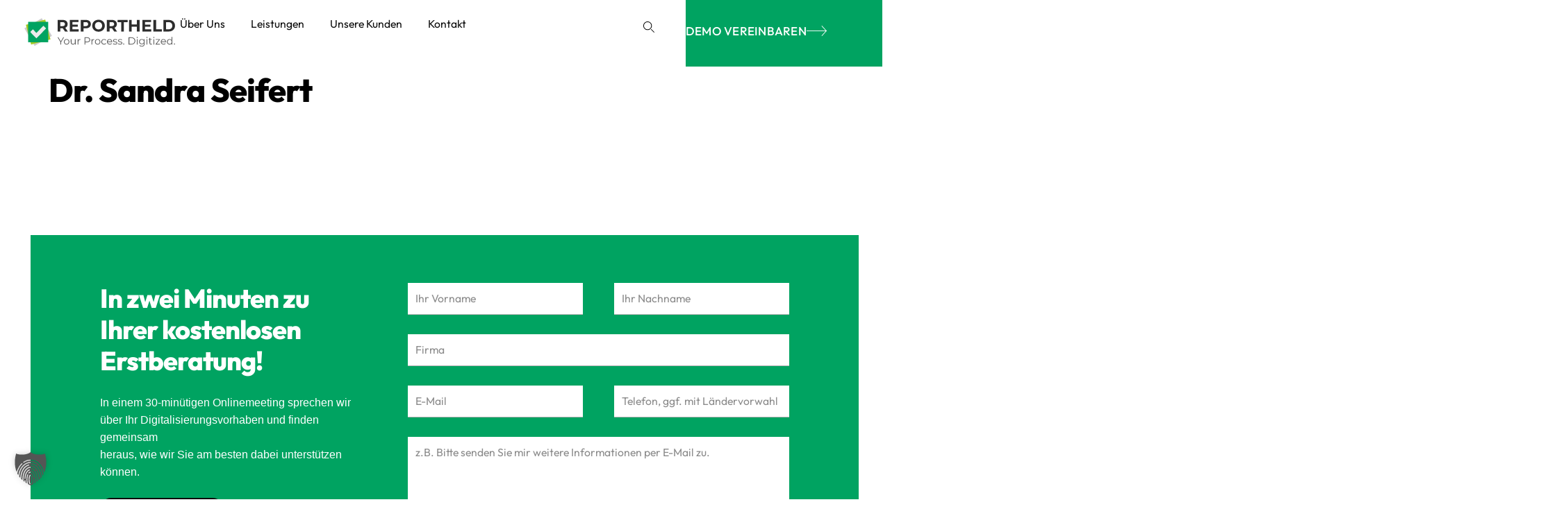

--- FILE ---
content_type: text/html
request_url: https://www.reportheld.com/testimonial/dr-sandra-seifert/
body_size: 58672
content:
<!doctype html>
<html lang="de">
<head><meta charset="UTF-8"><script>if(navigator.userAgent.match(/MSIE|Internet Explorer/i)||navigator.userAgent.match(/Trident\/7\..*?rv:11/i)){var href=document.location.href;if(!href.match(/[?&]nowprocket/)){if(href.indexOf("?")==-1){if(href.indexOf("#")==-1){document.location.href=href+"?nowprocket=1"}else{document.location.href=href.replace("#","?nowprocket=1#")}}else{if(href.indexOf("#")==-1){document.location.href=href+"&nowprocket=1"}else{document.location.href=href.replace("#","&nowprocket=1#")}}}}</script><script>(()=>{class RocketLazyLoadScripts{constructor(){this.v="2.0.4",this.userEvents=["keydown","keyup","mousedown","mouseup","mousemove","mouseover","mouseout","touchmove","touchstart","touchend","touchcancel","wheel","click","dblclick","input"],this.attributeEvents=["onblur","onclick","oncontextmenu","ondblclick","onfocus","onmousedown","onmouseenter","onmouseleave","onmousemove","onmouseout","onmouseover","onmouseup","onmousewheel","onscroll","onsubmit"]}async t(){this.i(),this.o(),/iP(ad|hone)/.test(navigator.userAgent)&&this.h(),this.u(),this.l(this),this.m(),this.k(this),this.p(this),this._(),await Promise.all([this.R(),this.L()]),this.lastBreath=Date.now(),this.S(this),this.P(),this.D(),this.O(),this.M(),await this.C(this.delayedScripts.normal),await this.C(this.delayedScripts.defer),await this.C(this.delayedScripts.async),await this.T(),await this.F(),await this.j(),await this.A(),window.dispatchEvent(new Event("rocket-allScriptsLoaded")),this.everythingLoaded=!0,this.lastTouchEnd&&await new Promise(t=>setTimeout(t,500-Date.now()+this.lastTouchEnd)),this.I(),this.H(),this.U(),this.W()}i(){this.CSPIssue=sessionStorage.getItem("rocketCSPIssue"),document.addEventListener("securitypolicyviolation",t=>{this.CSPIssue||"script-src-elem"!==t.violatedDirective||"data"!==t.blockedURI||(this.CSPIssue=!0,sessionStorage.setItem("rocketCSPIssue",!0))},{isRocket:!0})}o(){window.addEventListener("pageshow",t=>{this.persisted=t.persisted,this.realWindowLoadedFired=!0},{isRocket:!0}),window.addEventListener("pagehide",()=>{this.onFirstUserAction=null},{isRocket:!0})}h(){let t;function e(e){t=e}window.addEventListener("touchstart",e,{isRocket:!0}),window.addEventListener("touchend",function i(o){o.changedTouches[0]&&t.changedTouches[0]&&Math.abs(o.changedTouches[0].pageX-t.changedTouches[0].pageX)<10&&Math.abs(o.changedTouches[0].pageY-t.changedTouches[0].pageY)<10&&o.timeStamp-t.timeStamp<200&&(window.removeEventListener("touchstart",e,{isRocket:!0}),window.removeEventListener("touchend",i,{isRocket:!0}),"INPUT"===o.target.tagName&&"text"===o.target.type||(o.target.dispatchEvent(new TouchEvent("touchend",{target:o.target,bubbles:!0})),o.target.dispatchEvent(new MouseEvent("mouseover",{target:o.target,bubbles:!0})),o.target.dispatchEvent(new PointerEvent("click",{target:o.target,bubbles:!0,cancelable:!0,detail:1,clientX:o.changedTouches[0].clientX,clientY:o.changedTouches[0].clientY})),event.preventDefault()))},{isRocket:!0})}q(t){this.userActionTriggered||("mousemove"!==t.type||this.firstMousemoveIgnored?"keyup"===t.type||"mouseover"===t.type||"mouseout"===t.type||(this.userActionTriggered=!0,this.onFirstUserAction&&this.onFirstUserAction()):this.firstMousemoveIgnored=!0),"click"===t.type&&t.preventDefault(),t.stopPropagation(),t.stopImmediatePropagation(),"touchstart"===this.lastEvent&&"touchend"===t.type&&(this.lastTouchEnd=Date.now()),"click"===t.type&&(this.lastTouchEnd=0),this.lastEvent=t.type,t.composedPath&&t.composedPath()[0].getRootNode()instanceof ShadowRoot&&(t.rocketTarget=t.composedPath()[0]),this.savedUserEvents.push(t)}u(){this.savedUserEvents=[],this.userEventHandler=this.q.bind(this),this.userEvents.forEach(t=>window.addEventListener(t,this.userEventHandler,{passive:!1,isRocket:!0})),document.addEventListener("visibilitychange",this.userEventHandler,{isRocket:!0})}U(){this.userEvents.forEach(t=>window.removeEventListener(t,this.userEventHandler,{passive:!1,isRocket:!0})),document.removeEventListener("visibilitychange",this.userEventHandler,{isRocket:!0}),this.savedUserEvents.forEach(t=>{(t.rocketTarget||t.target).dispatchEvent(new window[t.constructor.name](t.type,t))})}m(){const t="return false",e=Array.from(this.attributeEvents,t=>"data-rocket-"+t),i="["+this.attributeEvents.join("],[")+"]",o="[data-rocket-"+this.attributeEvents.join("],[data-rocket-")+"]",s=(e,i,o)=>{o&&o!==t&&(e.setAttribute("data-rocket-"+i,o),e["rocket"+i]=new Function("event",o),e.setAttribute(i,t))};new MutationObserver(t=>{for(const n of t)"attributes"===n.type&&(n.attributeName.startsWith("data-rocket-")||this.everythingLoaded?n.attributeName.startsWith("data-rocket-")&&this.everythingLoaded&&this.N(n.target,n.attributeName.substring(12)):s(n.target,n.attributeName,n.target.getAttribute(n.attributeName))),"childList"===n.type&&n.addedNodes.forEach(t=>{if(t.nodeType===Node.ELEMENT_NODE)if(this.everythingLoaded)for(const i of[t,...t.querySelectorAll(o)])for(const t of i.getAttributeNames())e.includes(t)&&this.N(i,t.substring(12));else for(const e of[t,...t.querySelectorAll(i)])for(const t of e.getAttributeNames())this.attributeEvents.includes(t)&&s(e,t,e.getAttribute(t))})}).observe(document,{subtree:!0,childList:!0,attributeFilter:[...this.attributeEvents,...e]})}I(){this.attributeEvents.forEach(t=>{document.querySelectorAll("[data-rocket-"+t+"]").forEach(e=>{this.N(e,t)})})}N(t,e){const i=t.getAttribute("data-rocket-"+e);i&&(t.setAttribute(e,i),t.removeAttribute("data-rocket-"+e))}k(t){Object.defineProperty(HTMLElement.prototype,"onclick",{get(){return this.rocketonclick||null},set(e){this.rocketonclick=e,this.setAttribute(t.everythingLoaded?"onclick":"data-rocket-onclick","this.rocketonclick(event)")}})}S(t){function e(e,i){let o=e[i];e[i]=null,Object.defineProperty(e,i,{get:()=>o,set(s){t.everythingLoaded?o=s:e["rocket"+i]=o=s}})}e(document,"onreadystatechange"),e(window,"onload"),e(window,"onpageshow");try{Object.defineProperty(document,"readyState",{get:()=>t.rocketReadyState,set(e){t.rocketReadyState=e},configurable:!0}),document.readyState="loading"}catch(t){console.log("WPRocket DJE readyState conflict, bypassing")}}l(t){this.originalAddEventListener=EventTarget.prototype.addEventListener,this.originalRemoveEventListener=EventTarget.prototype.removeEventListener,this.savedEventListeners=[],EventTarget.prototype.addEventListener=function(e,i,o){o&&o.isRocket||!t.B(e,this)&&!t.userEvents.includes(e)||t.B(e,this)&&!t.userActionTriggered||e.startsWith("rocket-")||t.everythingLoaded?t.originalAddEventListener.call(this,e,i,o):(t.savedEventListeners.push({target:this,remove:!1,type:e,func:i,options:o}),"mouseenter"!==e&&"mouseleave"!==e||t.originalAddEventListener.call(this,e,t.savedUserEvents.push,o))},EventTarget.prototype.removeEventListener=function(e,i,o){o&&o.isRocket||!t.B(e,this)&&!t.userEvents.includes(e)||t.B(e,this)&&!t.userActionTriggered||e.startsWith("rocket-")||t.everythingLoaded?t.originalRemoveEventListener.call(this,e,i,o):t.savedEventListeners.push({target:this,remove:!0,type:e,func:i,options:o})}}J(t,e){this.savedEventListeners=this.savedEventListeners.filter(i=>{let o=i.type,s=i.target||window;return e!==o||t!==s||(this.B(o,s)&&(i.type="rocket-"+o),this.$(i),!1)})}H(){EventTarget.prototype.addEventListener=this.originalAddEventListener,EventTarget.prototype.removeEventListener=this.originalRemoveEventListener,this.savedEventListeners.forEach(t=>this.$(t))}$(t){t.remove?this.originalRemoveEventListener.call(t.target,t.type,t.func,t.options):this.originalAddEventListener.call(t.target,t.type,t.func,t.options)}p(t){let e;function i(e){return t.everythingLoaded?e:e.split(" ").map(t=>"load"===t||t.startsWith("load.")?"rocket-jquery-load":t).join(" ")}function o(o){function s(e){const s=o.fn[e];o.fn[e]=o.fn.init.prototype[e]=function(){return this[0]===window&&t.userActionTriggered&&("string"==typeof arguments[0]||arguments[0]instanceof String?arguments[0]=i(arguments[0]):"object"==typeof arguments[0]&&Object.keys(arguments[0]).forEach(t=>{const e=arguments[0][t];delete arguments[0][t],arguments[0][i(t)]=e})),s.apply(this,arguments),this}}if(o&&o.fn&&!t.allJQueries.includes(o)){const e={DOMContentLoaded:[],"rocket-DOMContentLoaded":[]};for(const t in e)document.addEventListener(t,()=>{e[t].forEach(t=>t())},{isRocket:!0});o.fn.ready=o.fn.init.prototype.ready=function(i){function s(){parseInt(o.fn.jquery)>2?setTimeout(()=>i.bind(document)(o)):i.bind(document)(o)}return"function"==typeof i&&(t.realDomReadyFired?!t.userActionTriggered||t.fauxDomReadyFired?s():e["rocket-DOMContentLoaded"].push(s):e.DOMContentLoaded.push(s)),o([])},s("on"),s("one"),s("off"),t.allJQueries.push(o)}e=o}t.allJQueries=[],o(window.jQuery),Object.defineProperty(window,"jQuery",{get:()=>e,set(t){o(t)}})}P(){const t=new Map;document.write=document.writeln=function(e){const i=document.currentScript,o=document.createRange(),s=i.parentElement;let n=t.get(i);void 0===n&&(n=i.nextSibling,t.set(i,n));const c=document.createDocumentFragment();o.setStart(c,0),c.appendChild(o.createContextualFragment(e)),s.insertBefore(c,n)}}async R(){return new Promise(t=>{this.userActionTriggered?t():this.onFirstUserAction=t})}async L(){return new Promise(t=>{document.addEventListener("DOMContentLoaded",()=>{this.realDomReadyFired=!0,t()},{isRocket:!0})})}async j(){return this.realWindowLoadedFired?Promise.resolve():new Promise(t=>{window.addEventListener("load",t,{isRocket:!0})})}M(){this.pendingScripts=[];this.scriptsMutationObserver=new MutationObserver(t=>{for(const e of t)e.addedNodes.forEach(t=>{"SCRIPT"!==t.tagName||t.noModule||t.isWPRocket||this.pendingScripts.push({script:t,promise:new Promise(e=>{const i=()=>{const i=this.pendingScripts.findIndex(e=>e.script===t);i>=0&&this.pendingScripts.splice(i,1),e()};t.addEventListener("load",i,{isRocket:!0}),t.addEventListener("error",i,{isRocket:!0}),setTimeout(i,1e3)})})})}),this.scriptsMutationObserver.observe(document,{childList:!0,subtree:!0})}async F(){await this.X(),this.pendingScripts.length?(await this.pendingScripts[0].promise,await this.F()):this.scriptsMutationObserver.disconnect()}D(){this.delayedScripts={normal:[],async:[],defer:[]},document.querySelectorAll("script[type$=rocketlazyloadscript]").forEach(t=>{t.hasAttribute("data-rocket-src")?t.hasAttribute("async")&&!1!==t.async?this.delayedScripts.async.push(t):t.hasAttribute("defer")&&!1!==t.defer||"module"===t.getAttribute("data-rocket-type")?this.delayedScripts.defer.push(t):this.delayedScripts.normal.push(t):this.delayedScripts.normal.push(t)})}async _(){await this.L();let t=[];document.querySelectorAll("script[type$=rocketlazyloadscript][data-rocket-src]").forEach(e=>{let i=e.getAttribute("data-rocket-src");if(i&&!i.startsWith("data:")){i.startsWith("//")&&(i=location.protocol+i);try{const o=new URL(i).origin;o!==location.origin&&t.push({src:o,crossOrigin:e.crossOrigin||"module"===e.getAttribute("data-rocket-type")})}catch(t){}}}),t=[...new Map(t.map(t=>[JSON.stringify(t),t])).values()],this.Y(t,"preconnect")}async G(t){if(await this.K(),!0!==t.noModule||!("noModule"in HTMLScriptElement.prototype))return new Promise(e=>{let i;function o(){(i||t).setAttribute("data-rocket-status","executed"),e()}try{if(navigator.userAgent.includes("Firefox/")||""===navigator.vendor||this.CSPIssue)i=document.createElement("script"),[...t.attributes].forEach(t=>{let e=t.nodeName;"type"!==e&&("data-rocket-type"===e&&(e="type"),"data-rocket-src"===e&&(e="src"),i.setAttribute(e,t.nodeValue))}),t.text&&(i.text=t.text),t.nonce&&(i.nonce=t.nonce),i.hasAttribute("src")?(i.addEventListener("load",o,{isRocket:!0}),i.addEventListener("error",()=>{i.setAttribute("data-rocket-status","failed-network"),e()},{isRocket:!0}),setTimeout(()=>{i.isConnected||e()},1)):(i.text=t.text,o()),i.isWPRocket=!0,t.parentNode.replaceChild(i,t);else{const i=t.getAttribute("data-rocket-type"),s=t.getAttribute("data-rocket-src");i?(t.type=i,t.removeAttribute("data-rocket-type")):t.removeAttribute("type"),t.addEventListener("load",o,{isRocket:!0}),t.addEventListener("error",i=>{this.CSPIssue&&i.target.src.startsWith("data:")?(console.log("WPRocket: CSP fallback activated"),t.removeAttribute("src"),this.G(t).then(e)):(t.setAttribute("data-rocket-status","failed-network"),e())},{isRocket:!0}),s?(t.fetchPriority="high",t.removeAttribute("data-rocket-src"),t.src=s):t.src="data:text/javascript;base64,"+window.btoa(unescape(encodeURIComponent(t.text)))}}catch(i){t.setAttribute("data-rocket-status","failed-transform"),e()}});t.setAttribute("data-rocket-status","skipped")}async C(t){const e=t.shift();return e?(e.isConnected&&await this.G(e),this.C(t)):Promise.resolve()}O(){this.Y([...this.delayedScripts.normal,...this.delayedScripts.defer,...this.delayedScripts.async],"preload")}Y(t,e){this.trash=this.trash||[];let i=!0;var o=document.createDocumentFragment();t.forEach(t=>{const s=t.getAttribute&&t.getAttribute("data-rocket-src")||t.src;if(s&&!s.startsWith("data:")){const n=document.createElement("link");n.href=s,n.rel=e,"preconnect"!==e&&(n.as="script",n.fetchPriority=i?"high":"low"),t.getAttribute&&"module"===t.getAttribute("data-rocket-type")&&(n.crossOrigin=!0),t.crossOrigin&&(n.crossOrigin=t.crossOrigin),t.integrity&&(n.integrity=t.integrity),t.nonce&&(n.nonce=t.nonce),o.appendChild(n),this.trash.push(n),i=!1}}),document.head.appendChild(o)}W(){this.trash.forEach(t=>t.remove())}async T(){try{document.readyState="interactive"}catch(t){}this.fauxDomReadyFired=!0;try{await this.K(),this.J(document,"readystatechange"),document.dispatchEvent(new Event("rocket-readystatechange")),await this.K(),document.rocketonreadystatechange&&document.rocketonreadystatechange(),await this.K(),this.J(document,"DOMContentLoaded"),document.dispatchEvent(new Event("rocket-DOMContentLoaded")),await this.K(),this.J(window,"DOMContentLoaded"),window.dispatchEvent(new Event("rocket-DOMContentLoaded"))}catch(t){console.error(t)}}async A(){try{document.readyState="complete"}catch(t){}try{await this.K(),this.J(document,"readystatechange"),document.dispatchEvent(new Event("rocket-readystatechange")),await this.K(),document.rocketonreadystatechange&&document.rocketonreadystatechange(),await this.K(),this.J(window,"load"),window.dispatchEvent(new Event("rocket-load")),await this.K(),window.rocketonload&&window.rocketonload(),await this.K(),this.allJQueries.forEach(t=>t(window).trigger("rocket-jquery-load")),await this.K(),this.J(window,"pageshow");const t=new Event("rocket-pageshow");t.persisted=this.persisted,window.dispatchEvent(t),await this.K(),window.rocketonpageshow&&window.rocketonpageshow({persisted:this.persisted})}catch(t){console.error(t)}}async K(){Date.now()-this.lastBreath>45&&(await this.X(),this.lastBreath=Date.now())}async X(){return document.hidden?new Promise(t=>setTimeout(t)):new Promise(t=>requestAnimationFrame(t))}B(t,e){return e===document&&"readystatechange"===t||(e===document&&"DOMContentLoaded"===t||(e===window&&"DOMContentLoaded"===t||(e===window&&"load"===t||e===window&&"pageshow"===t)))}static run(){(new RocketLazyLoadScripts).t()}}RocketLazyLoadScripts.run()})();</script>
	
	<meta name="viewport" content="width=device-width, initial-scale=1">
	<link rel="profile" href="https://gmpg.org/xfn/11">
	<meta name='robots' content='noindex, follow' />

	<!-- This site is optimized with the Yoast SEO plugin v26.5 - https://yoast.com/wordpress/plugins/seo/ -->
	<title>Dr. Sandra Seifert - Reportheld</title>
<link crossorigin data-rocket-preload as="font" href="https://www.reportheld.com/wp-content/uploads/2023/04/Outfit-VariableFont_wght.ttf" rel="preload">
<link crossorigin data-rocket-preload as="font" href="https://www.reportheld.com/wp-content/uploads/2023/04/Outfit-Medium.ttf" rel="preload">
<link crossorigin data-rocket-preload as="font" href="https://www.reportheld.com/wp-content/uploads/2023/04/Outfit-SemiBold.ttf" rel="preload">
<link crossorigin data-rocket-preload as="font" href="https://www.reportheld.com/wp-content/uploads/2023/04/Outfit-Bold.ttf" rel="preload">
<link crossorigin data-rocket-preload as="font" href="https://www.reportheld.com/wp-content/uploads/2023/04/Outfit-ExtraBold.ttf" rel="preload">
<link crossorigin data-rocket-preload as="font" href="https://www.reportheld.com/wp-content/uploads/2023/04/Outfit-Black.ttf" rel="preload">
<style id="wpr-usedcss">img:is([sizes=auto i],[sizes^="auto," i]){contain-intrinsic-size:3000px 1500px}img.emoji{display:inline!important;border:none!important;box-shadow:none!important;height:1em!important;width:1em!important;margin:0 .07em!important;vertical-align:-.1em!important;background:0 0!important;padding:0!important}.wpa-test-msg{background:#d1ecf1!important;border:1px solid #bee5eb!important;border-radius:5px!important;color:#0c5460!important;font-size:14px!important;padding:.75rem 1.25rem!important;font-family:Arial!important;margin-top:5px!important}span.wpa-button{display:inline-block!important;padding-top:5px!important;color:#fff!important;background-color:#6c757d!important;border-color:#6c757d!important;padding:5px 10px!important;border-radius:5px!important;margin-top:5px!important;cursor:pointer!important}#altEmail_container,.altEmail_container{position:absolute!important;overflow:hidden!important;display:inline!important;height:1px!important;width:1px!important;z-index:-1000!important}html{line-height:1.15;-webkit-text-size-adjust:100%}*,:after,:before{box-sizing:border-box}body{background-color:#fff;color:#333;font-family:-apple-system,BlinkMacSystemFont,'Segoe UI',Roboto,'Helvetica Neue',Arial,'Noto Sans',sans-serif,'Apple Color Emoji','Segoe UI Emoji','Segoe UI Symbol','Noto Color Emoji';font-size:1rem;font-weight:400;line-height:1.5;margin:0;-webkit-font-smoothing:antialiased;-moz-osx-font-smoothing:grayscale}h1,h2,h3,h4{color:inherit;font-family:inherit;font-weight:500;line-height:1.2;margin-block-end:1rem;margin-block-start:.5rem}h1{font-size:2.5rem}h2{font-size:2rem}h3{font-size:1.75rem}h4{font-size:1.5rem}p{margin-block-end:.9rem;margin-block-start:0}a{background-color:transparent;color:#c36;text-decoration:none}a:active,a:hover{color:#336}a:not([href]):not([tabindex]),a:not([href]):not([tabindex]):focus,a:not([href]):not([tabindex]):hover{color:inherit;text-decoration:none}a:not([href]):not([tabindex]):focus{outline:0}strong{font-weight:bolder}code{font-family:monospace,monospace;font-size:1em}sub{font-size:75%;line-height:0;position:relative;vertical-align:baseline}sub{bottom:-.25em}img{border-style:none;height:auto;max-width:100%}[hidden],template{display:none}@media print{*,:after,:before{background:0 0!important;box-shadow:none!important;color:#000!important;text-shadow:none!important}a,a:visited{text-decoration:underline}a[href]:after{content:" (" attr(href) ")"}a[href^="#"]:after,a[href^="javascript:"]:after{content:""}img,tr{-moz-column-break-inside:avoid;break-inside:avoid}h2,h3,p{orphans:3;widows:3}h2,h3{-moz-column-break-after:avoid;break-after:avoid}}label{display:inline-block;line-height:1;vertical-align:middle}button,input,optgroup,select,textarea{font-family:inherit;font-size:1rem;line-height:1.5;margin:0}input[type=email],input[type=number],input[type=password],input[type=search],input[type=tel],input[type=text],input[type=url],select,textarea{border:1px solid #666;border-radius:3px;padding:.5rem 1rem;transition:all .3s;width:100%}input[type=email]:focus,input[type=number]:focus,input[type=password]:focus,input[type=search]:focus,input[type=tel]:focus,input[type=text]:focus,input[type=url]:focus,select:focus,textarea:focus{border-color:#333}button,input{overflow:visible}button,select{text-transform:none}[type=button],[type=reset],[type=submit],button{-webkit-appearance:button;width:auto}[type=button],[type=submit],button{background-color:transparent;border:1px solid #c36;border-radius:3px;color:#c36;display:inline-block;font-size:1rem;font-weight:400;padding:.5rem 1rem;text-align:center;transition:all .3s;-webkit-user-select:none;-moz-user-select:none;user-select:none;white-space:nowrap}[type=button]:focus:not(:focus-visible),[type=submit]:focus:not(:focus-visible),button:focus:not(:focus-visible){outline:0}[type=button]:focus,[type=button]:hover,[type=submit]:focus,[type=submit]:hover,button:focus,button:hover{background-color:#c36;color:#fff;text-decoration:none}[type=button]:not(:disabled),[type=submit]:not(:disabled),button:not(:disabled){cursor:pointer}fieldset{padding:.35em .75em .625em}legend{box-sizing:border-box;color:inherit;display:table;max-width:100%;padding:0;white-space:normal}progress{vertical-align:baseline}textarea{overflow:auto;resize:vertical}[type=checkbox],[type=radio]{box-sizing:border-box;padding:0}[type=number]::-webkit-inner-spin-button,[type=number]::-webkit-outer-spin-button{height:auto}[type=search]{-webkit-appearance:textfield;outline-offset:-2px}[type=search]::-webkit-search-decoration{-webkit-appearance:none}::-webkit-file-upload-button{-webkit-appearance:button;font:inherit}select{display:block}table{background-color:transparent;border-collapse:collapse;border-spacing:0;font-size:.9em;margin-block-end:15px;width:100%}table tbody+tbody{border-block-start:2px solid hsla(0,0%,50%,.502)}dl,dt,li,ul{background:0 0;border:0;font-size:100%;margin-block-end:0;margin-block-start:0;outline:0;vertical-align:baseline}.page-content a{text-decoration:underline}.sticky{display:block;position:relative}.hide{display:none!important}.screen-reader-text{clip:rect(1px,1px,1px,1px);height:1px;overflow:hidden;position:absolute!important;width:1px;word-wrap:normal!important}.screen-reader-text:focus{background-color:#eee;clip:auto!important;clip-path:none;color:#333;display:block;font-size:1rem;height:auto;left:5px;line-height:normal;padding:12px 24px;text-decoration:none;top:5px;width:auto;z-index:100000}.post .entry-title a{text-decoration:none}.page-header .entry-title,body:not([class*=elementor-page-]) .site-main{margin-inline-end:auto;margin-inline-start:auto;width:100%}@media(max-width:575px){.page-header .entry-title,body:not([class*=elementor-page-]) .site-main{padding-inline-end:10px;padding-inline-start:10px}}@media(min-width:576px){.page-header .entry-title,body:not([class*=elementor-page-]) .site-main{max-width:500px}}@media(min-width:768px){.page-header .entry-title,body:not([class*=elementor-page-]) .site-main{max-width:600px}}@media(min-width:992px){.page-header .entry-title,body:not([class*=elementor-page-]) .site-main{max-width:800px}}@media(min-width:1200px){.page-header .entry-title,body:not([class*=elementor-page-]) .site-main{max-width:1140px}}:root{--direction-multiplier:1}body.rtl{--direction-multiplier:-1}.elementor-screen-only,.screen-reader-text,.screen-reader-text span{height:1px;margin:-1px;overflow:hidden;padding:0;position:absolute;top:-10000em;width:1px;clip:rect(0,0,0,0);border:0}.elementor *,.elementor :after,.elementor :before{box-sizing:border-box}.elementor a{box-shadow:none;text-decoration:none}.elementor img{border:none;border-radius:0;box-shadow:none;height:auto;max-width:100%}.elementor iframe,.elementor object,.elementor video{border:none;line-height:1;margin:0;max-width:100%;width:100%}.elementor .elementor-background-video-embed{max-width:none}.elementor .elementor-background-video-embed{inset-block-start:50%;inset-inline-start:50%;position:absolute;transform:translate(-50%,-50%)}.elementor .elementor-background-overlay{inset:0;position:absolute}.elementor-widget-wrap .elementor-element.elementor-widget__width-auto,.elementor-widget-wrap .elementor-element.elementor-widget__width-initial{max-width:100%}.elementor-element{--flex-direction:initial;--flex-wrap:initial;--justify-content:initial;--align-items:initial;--align-content:initial;--gap:initial;--flex-basis:initial;--flex-grow:initial;--flex-shrink:initial;--order:initial;--align-self:initial;align-self:var(--align-self);flex-basis:var(--flex-basis);flex-grow:var(--flex-grow);flex-shrink:var(--flex-shrink);order:var(--order)}.elementor-element:where(.e-con-full,.elementor-widget){align-content:var(--align-content);align-items:var(--align-items);flex-direction:var(--flex-direction);flex-wrap:var(--flex-wrap);gap:var(--row-gap) var(--column-gap);justify-content:var(--justify-content)}.elementor-invisible{visibility:hidden}:root{--page-title-display:block}.elementor-section{position:relative}.elementor-section .elementor-container{display:flex;margin-left:auto;margin-right:auto;position:relative}@media (max-width:1024px){.elementor-widget-wrap .elementor-element.elementor-widget-tablet__width-initial{max-width:100%}.elementor-section .elementor-container{flex-wrap:wrap}}.elementor-widget-wrap{align-content:flex-start;flex-wrap:wrap;position:relative;width:100%}.elementor:not(.elementor-bc-flex-widget) .elementor-widget-wrap{display:flex}.elementor-widget-wrap>.elementor-element{width:100%}.elementor-widget-wrap.e-swiper-container{width:calc(100% - (var(--e-column-margin-left,0px) + var(--e-column-margin-right,0px)))}.elementor-widget{position:relative}.elementor-widget:not(:last-child){margin-bottom:var(--kit-widget-spacing,20px)}.elementor-widget:not(:last-child).elementor-widget__width-auto,.elementor-widget:not(:last-child).elementor-widget__width-initial{margin-bottom:0}.elementor-column{display:flex;min-height:1px;position:relative}@media (min-width:768px){.elementor-column.elementor-col-50{width:50%}.elementor-column.elementor-col-100{width:100%}}.elementor-grid{display:grid;grid-column-gap:var(--grid-column-gap);grid-row-gap:var(--grid-row-gap)}.elementor-grid .elementor-grid-item{min-width:0}.elementor-grid-0 .elementor-grid{display:inline-block;margin-bottom:calc(-1 * var(--grid-row-gap));width:100%;word-spacing:var(--grid-column-gap)}.elementor-grid-0 .elementor-grid .elementor-grid-item{display:inline-block;margin-bottom:var(--grid-row-gap);word-break:break-word}@media (min-width:1025px){#elementor-device-mode:after{content:"desktop"}}@media (min-width:-1){#elementor-device-mode:after{content:"widescreen"}}@media (max-width:-1){#elementor-device-mode:after{content:"laptop";content:"tablet_extra"}}@media (max-width:1024px){#elementor-device-mode:after{content:"tablet"}}@media (max-width:-1){#elementor-device-mode:after{content:"mobile_extra"}}@media (max-width:767px){.elementor-column{width:100%}#elementor-device-mode:after{content:"mobile"}}@media (prefers-reduced-motion:no-preference){html{scroll-behavior:smooth}}.e-con{--border-radius:0;--border-top-width:0px;--border-right-width:0px;--border-bottom-width:0px;--border-left-width:0px;--border-style:initial;--border-color:initial;--container-widget-width:100%;--container-widget-height:initial;--container-widget-flex-grow:0;--container-widget-align-self:initial;--content-width:min(100%,var(--container-max-width,1140px));--width:100%;--min-height:initial;--height:auto;--text-align:initial;--margin-top:0px;--margin-right:0px;--margin-bottom:0px;--margin-left:0px;--padding-top:var(--container-default-padding-top,10px);--padding-right:var(--container-default-padding-right,10px);--padding-bottom:var(--container-default-padding-bottom,10px);--padding-left:var(--container-default-padding-left,10px);--position:relative;--z-index:revert;--overflow:visible;--gap:var(--widgets-spacing,20px);--row-gap:var(--widgets-spacing-row,20px);--column-gap:var(--widgets-spacing-column,20px);--overlay-mix-blend-mode:initial;--overlay-opacity:1;--overlay-transition:0.3s;--e-con-grid-template-columns:repeat(3,1fr);--e-con-grid-template-rows:repeat(2,1fr);border-radius:var(--border-radius);height:var(--height);min-height:var(--min-height);min-width:0;overflow:var(--overflow);position:var(--position);width:var(--width);z-index:var(--z-index);--flex-wrap-mobile:wrap;margin-block-end:var(--margin-block-end);margin-block-start:var(--margin-block-start);margin-inline-end:var(--margin-inline-end);margin-inline-start:var(--margin-inline-start);padding-inline-end:var(--padding-inline-end);padding-inline-start:var(--padding-inline-start)}.e-con:where(:not(.e-div-block-base)){transition:background var(--background-transition,.3s),border var(--border-transition,.3s),box-shadow var(--border-transition,.3s),transform var(--e-con-transform-transition-duration,.4s)}.e-con{--margin-block-start:var(--margin-top);--margin-block-end:var(--margin-bottom);--margin-inline-start:var(--margin-left);--margin-inline-end:var(--margin-right);--padding-inline-start:var(--padding-left);--padding-inline-end:var(--padding-right);--padding-block-start:var(--padding-top);--padding-block-end:var(--padding-bottom);--border-block-start-width:var(--border-top-width);--border-block-end-width:var(--border-bottom-width);--border-inline-start-width:var(--border-left-width);--border-inline-end-width:var(--border-right-width)}body.rtl .e-con{--padding-inline-start:var(--padding-right);--padding-inline-end:var(--padding-left);--margin-inline-start:var(--margin-right);--margin-inline-end:var(--margin-left);--border-inline-start-width:var(--border-right-width);--border-inline-end-width:var(--border-left-width)}.e-con.e-flex{--flex-direction:column;--flex-basis:auto;--flex-grow:0;--flex-shrink:1;flex:var(--flex-grow) var(--flex-shrink) var(--flex-basis)}.e-con-full,.e-con>.e-con-inner{padding-block-end:var(--padding-block-end);padding-block-start:var(--padding-block-start);text-align:var(--text-align)}.e-con-full.e-flex,.e-con.e-flex>.e-con-inner{flex-direction:var(--flex-direction)}.e-con,.e-con>.e-con-inner{display:var(--display)}.e-con-boxed.e-flex{align-content:normal;align-items:normal;flex-direction:column;flex-wrap:nowrap;justify-content:normal}.e-con-boxed{gap:initial;text-align:initial}.e-con.e-flex>.e-con-inner{align-content:var(--align-content);align-items:var(--align-items);align-self:auto;flex-basis:auto;flex-grow:1;flex-shrink:1;flex-wrap:var(--flex-wrap);justify-content:var(--justify-content)}.e-con>.e-con-inner{gap:var(--row-gap) var(--column-gap);height:100%;margin:0 auto;max-width:var(--content-width);padding-inline-end:0;padding-inline-start:0;width:100%}:is(.elementor-section-wrap,[data-elementor-id])>.e-con{--margin-left:auto;--margin-right:auto;max-width:min(100%,var(--width))}.e-con .elementor-widget.elementor-widget{margin-block-end:0}.e-con:before,.e-con>.elementor-motion-effects-container>.elementor-motion-effects-layer:before{border-block-end-width:var(--border-block-end-width);border-block-start-width:var(--border-block-start-width);border-color:var(--border-color);border-inline-end-width:var(--border-inline-end-width);border-inline-start-width:var(--border-inline-start-width);border-radius:var(--border-radius);border-style:var(--border-style);content:var(--background-overlay);display:block;height:max(100% + var(--border-top-width) + var(--border-bottom-width),100%);left:calc(0px - var(--border-left-width));mix-blend-mode:var(--overlay-mix-blend-mode);opacity:var(--overlay-opacity);position:absolute;top:calc(0px - var(--border-top-width));transition:var(--overlay-transition,.3s);width:max(100% + var(--border-left-width) + var(--border-right-width),100%)}.e-con:before{transition:background var(--overlay-transition,.3s),border-radius var(--border-transition,.3s),opacity var(--overlay-transition,.3s)}.e-con .elementor-widget{min-width:0}.e-con .elementor-widget.e-widget-swiper{width:100%}.e-con>.e-con-inner>.elementor-widget>.elementor-widget-container,.e-con>.elementor-widget>.elementor-widget-container{height:100%}.e-con.e-con>.e-con-inner>.elementor-widget,.elementor.elementor .e-con>.elementor-widget{max-width:100%}.e-con .elementor-widget:not(:last-child){--kit-widget-spacing:0px}@media (max-width:767px){.e-con.e-flex{--width:100%;--flex-wrap:var(--flex-wrap-mobile)}}.elementor-form-fields-wrapper{display:flex;flex-wrap:wrap}.elementor-form-fields-wrapper.elementor-labels-above .elementor-field-group .elementor-field-subgroup,.elementor-form-fields-wrapper.elementor-labels-above .elementor-field-group>.elementor-select-wrapper,.elementor-form-fields-wrapper.elementor-labels-above .elementor-field-group>input,.elementor-form-fields-wrapper.elementor-labels-above .elementor-field-group>textarea{flex-basis:100%;max-width:100%}.elementor-form-fields-wrapper.elementor-labels-inline>.elementor-field-group .elementor-select-wrapper,.elementor-form-fields-wrapper.elementor-labels-inline>.elementor-field-group>input{flex-grow:1}.elementor-field-group{align-items:center;flex-wrap:wrap}.elementor-field-group.elementor-field-type-submit{align-items:flex-end}.elementor-field-group .elementor-field-textual{background-color:transparent;border:1px solid #69727d;color:#1f2124;flex-grow:1;max-width:100%;vertical-align:middle;width:100%}.elementor-field-group .elementor-field-textual:focus{box-shadow:inset 0 0 0 1px rgba(0,0,0,.1);outline:0}.elementor-field-group .elementor-field-textual::-moz-placeholder{color:inherit;font-family:inherit;opacity:.6}.elementor-field-group .elementor-field-textual::placeholder{color:inherit;font-family:inherit;opacity:.6}.elementor-field-subgroup{display:flex;flex-wrap:wrap}.elementor-field-subgroup .elementor-field-option label{display:inline-block}.elementor-field-subgroup.elementor-subgroup-inline .elementor-field-option{padding-inline-end:10px}.elementor-field-subgroup:not(.elementor-subgroup-inline) .elementor-field-option{flex-basis:100%}.elementor-field-type-acceptance .elementor-field-subgroup .elementor-field-option input,.elementor-field-type-acceptance .elementor-field-subgroup .elementor-field-option label,.elementor-field-type-radio .elementor-field-subgroup .elementor-field-option input,.elementor-field-type-radio .elementor-field-subgroup .elementor-field-option label{display:inline}.elementor-field-label{cursor:pointer}.elementor-field-textual{border-radius:3px;font-size:15px;line-height:1.4;min-height:40px;padding:5px 14px}.elementor-button-align-stretch .elementor-field-type-submit:not(.e-form__buttons__wrapper) .elementor-button{flex-basis:100%}.elementor-button-align-stretch .e-form__buttons__wrapper{flex-basis:50%;flex-grow:1}.elementor-button-align-stretch .e-form__buttons__wrapper__button{flex-basis:100%}.elementor-button-align-center .e-form__buttons{justify-content:center}.elementor-button-align-start .e-form__buttons,.elementor-button-align-start .elementor-field-type-submit{justify-content:flex-start}.elementor-button-align-end .e-form__buttons{justify-content:flex-end}.elementor-button-align-center .elementor-field-type-submit:not(.e-form__buttons__wrapper) .elementor-button,.elementor-button-align-end .elementor-field-type-submit:not(.e-form__buttons__wrapper) .elementor-button,.elementor-button-align-start .elementor-field-type-submit:not(.e-form__buttons__wrapper) .elementor-button{flex-basis:auto}.elementor-button-align-center .e-form__buttons__wrapper,.elementor-button-align-end .e-form__buttons__wrapper,.elementor-button-align-start .e-form__buttons__wrapper{flex-grow:0}.elementor-button-align-center .e-form__buttons__wrapper,.elementor-button-align-center .e-form__buttons__wrapper__button,.elementor-button-align-end .e-form__buttons__wrapper,.elementor-button-align-end .e-form__buttons__wrapper__button,.elementor-button-align-start .e-form__buttons__wrapper,.elementor-button-align-start .e-form__buttons__wrapper__button{flex-basis:auto}@media screen and (max-width:1024px){.elementor-tablet-button-align-stretch .elementor-field-type-submit:not(.e-form__buttons__wrapper) .elementor-button{flex-basis:100%}.elementor-tablet-button-align-stretch .e-form__buttons__wrapper{flex-basis:50%;flex-grow:1}.elementor-tablet-button-align-stretch .e-form__buttons__wrapper__button{flex-basis:100%}.elementor-tablet-button-align-center .e-form__buttons{justify-content:center}.elementor-tablet-button-align-start .e-form__buttons{justify-content:flex-start}.elementor-tablet-button-align-end .e-form__buttons{justify-content:flex-end}.elementor-tablet-button-align-center .elementor-field-type-submit:not(.e-form__buttons__wrapper) .elementor-button,.elementor-tablet-button-align-end .elementor-field-type-submit:not(.e-form__buttons__wrapper) .elementor-button,.elementor-tablet-button-align-start .elementor-field-type-submit:not(.e-form__buttons__wrapper) .elementor-button{flex-basis:auto}.elementor-tablet-button-align-center .e-form__buttons__wrapper,.elementor-tablet-button-align-end .e-form__buttons__wrapper,.elementor-tablet-button-align-start .e-form__buttons__wrapper{flex-grow:0}.elementor-tablet-button-align-center .e-form__buttons__wrapper,.elementor-tablet-button-align-center .e-form__buttons__wrapper__button,.elementor-tablet-button-align-end .e-form__buttons__wrapper,.elementor-tablet-button-align-end .e-form__buttons__wrapper__button,.elementor-tablet-button-align-start .e-form__buttons__wrapper,.elementor-tablet-button-align-start .e-form__buttons__wrapper__button{flex-basis:auto}}@media screen and (max-width:767px){.elementor-mobile-button-align-stretch .elementor-field-type-submit:not(.e-form__buttons__wrapper) .elementor-button{flex-basis:100%}.elementor-mobile-button-align-stretch .e-form__buttons__wrapper{flex-basis:50%;flex-grow:1}.elementor-mobile-button-align-stretch .e-form__buttons__wrapper__button{flex-basis:100%}.elementor-mobile-button-align-center .e-form__buttons{justify-content:center}.elementor-mobile-button-align-start .e-form__buttons{justify-content:flex-start}.elementor-mobile-button-align-end .e-form__buttons{justify-content:flex-end}.elementor-mobile-button-align-center .elementor-field-type-submit:not(.e-form__buttons__wrapper) .elementor-button,.elementor-mobile-button-align-end .elementor-field-type-submit:not(.e-form__buttons__wrapper) .elementor-button,.elementor-mobile-button-align-start .elementor-field-type-submit:not(.e-form__buttons__wrapper) .elementor-button{flex-basis:auto}.elementor-mobile-button-align-center .e-form__buttons__wrapper,.elementor-mobile-button-align-end .e-form__buttons__wrapper,.elementor-mobile-button-align-start .e-form__buttons__wrapper{flex-grow:0}.elementor-mobile-button-align-center .e-form__buttons__wrapper,.elementor-mobile-button-align-center .e-form__buttons__wrapper__button,.elementor-mobile-button-align-end .e-form__buttons__wrapper,.elementor-mobile-button-align-end .e-form__buttons__wrapper__button,.elementor-mobile-button-align-start .e-form__buttons__wrapper,.elementor-mobile-button-align-start .e-form__buttons__wrapper__button{flex-basis:auto}}.elementor-form .elementor-button{border:none;padding-block-end:0;padding-block-start:0}.elementor-form .elementor-button-content-wrapper,.elementor-form .elementor-button>span{display:flex;flex-direction:row;gap:5px;justify-content:center}.elementor-form .elementor-button.elementor-size-xs{min-height:33px}.elementor-form .elementor-button.elementor-size-sm{min-height:40px}.elementor-form .elementor-button.elementor-size-md{min-height:47px}.elementor-form .elementor-button.elementor-size-lg{min-height:59px}.elementor-form .elementor-button.elementor-size-xl{min-height:72px}.elementor-element:where(:not(.e-con)):where(:not(.e-div-block-base)) .elementor-widget-container,.elementor-element:where(:not(.e-con)):where(:not(.e-div-block-base)):not(:has(.elementor-widget-container)){transition:background .3s,border .3s,border-radius .3s,box-shadow .3s,transform var(--e-transform-transition-duration,.4s)}.elementor-heading-title{line-height:1;margin:0;padding:0}.elementor-button{background-color:#69727d;border-radius:3px;color:#fff;display:inline-block;font-size:15px;line-height:1;padding:12px 24px;fill:#fff;text-align:center;transition:all .3s}.elementor-button:focus,.elementor-button:hover,.elementor-button:visited{color:#fff}.elementor-button-content-wrapper{display:flex;flex-direction:row;gap:5px;justify-content:center}.elementor-button-icon{align-items:center;display:flex}.elementor-button-icon svg{height:auto;width:1em}.elementor-button-icon .e-font-icon-svg{height:1em}.elementor-button-text{display:inline-block}.elementor-button span{text-decoration:inherit}.elementor-icon{color:#69727d;display:inline-block;font-size:50px;line-height:1;text-align:center;transition:all .3s}.elementor-icon:hover{color:#69727d}.elementor-icon svg{display:block;height:1em;position:relative;width:1em}.elementor-icon svg:before{left:50%;position:absolute;transform:translateX(-50%)}.elementor-shape-square .elementor-icon{border-radius:0}.animated{animation-duration:1.25s}.animated.reverse{animation-direction:reverse;animation-fill-mode:forwards}@media (prefers-reduced-motion:reduce){.animated{animation:none!important}}@media (max-width:767px){.elementor .elementor-hidden-mobile{display:none}}@media (min-width:768px) and (max-width:1024px){.elementor .elementor-hidden-tablet{display:none}}@media (min-width:1025px) and (max-width:99999px){.elementor .elementor-hidden-desktop{display:none}}.elementor-widget-image{text-align:center}.elementor-widget-image a{display:inline-block}.elementor-widget-image a img[src$=".svg"]{width:48px}.elementor-widget-image img{display:inline-block;vertical-align:middle}.elementor-item:after,.elementor-item:before{display:block;position:absolute;transition:.3s;transition-timing-function:cubic-bezier(.58,.3,.005,1)}.elementor-item:not(:hover):not(:focus):not(.elementor-item-active):not(.highlighted):after,.elementor-item:not(:hover):not(:focus):not(.elementor-item-active):not(.highlighted):before{opacity:0}.elementor-item.highlighted:after,.elementor-item.highlighted:before,.elementor-item:focus:after,.elementor-item:focus:before,.elementor-item:hover:after,.elementor-item:hover:before{transform:scale(1)}.elementor-nav-menu--main .elementor-nav-menu a{transition:.4s}.elementor-nav-menu--main .elementor-nav-menu a,.elementor-nav-menu--main .elementor-nav-menu a.highlighted,.elementor-nav-menu--main .elementor-nav-menu a:focus,.elementor-nav-menu--main .elementor-nav-menu a:hover{padding:13px 20px}.elementor-nav-menu--main .elementor-nav-menu a.current{background:#1f2124;color:#fff}.elementor-nav-menu--main .elementor-nav-menu a.disabled{background:#3f444b;color:#88909b}.elementor-nav-menu--main .elementor-nav-menu ul{border-style:solid;border-width:0;padding:0;position:absolute;width:12em}.elementor-nav-menu--main .elementor-nav-menu span.scroll-down,.elementor-nav-menu--main .elementor-nav-menu span.scroll-up{background:#fff;display:none;height:20px;overflow:hidden;position:absolute;visibility:hidden}.elementor-nav-menu--main .elementor-nav-menu span.scroll-down-arrow,.elementor-nav-menu--main .elementor-nav-menu span.scroll-up-arrow{border:8px dashed transparent;border-bottom:8px solid #33373d;height:0;left:50%;margin-inline-start:-8px;overflow:hidden;position:absolute;top:-2px;width:0}.elementor-nav-menu--main .elementor-nav-menu span.scroll-down-arrow{border-color:#33373d transparent transparent;border-style:solid dashed dashed;top:6px}.elementor-nav-menu--main .elementor-nav-menu--dropdown .sub-arrow .e-font-icon-svg,.elementor-nav-menu--main .elementor-nav-menu--dropdown .sub-arrow i{transform:rotate(-90deg)}.elementor-nav-menu--main .elementor-nav-menu--dropdown .sub-arrow .e-font-icon-svg{fill:currentColor;height:1em;width:1em}.elementor-nav-menu--layout-horizontal{display:flex}.elementor-nav-menu--layout-horizontal .elementor-nav-menu{display:flex;flex-wrap:wrap}.elementor-nav-menu--layout-horizontal .elementor-nav-menu a{flex-grow:1;white-space:nowrap}.elementor-nav-menu--layout-horizontal .elementor-nav-menu>li{display:flex}.elementor-nav-menu--layout-horizontal .elementor-nav-menu>li ul,.elementor-nav-menu--layout-horizontal .elementor-nav-menu>li>.scroll-down{top:100%!important}.elementor-nav-menu--layout-horizontal .elementor-nav-menu>li:not(:first-child)>a{margin-inline-start:var(--e-nav-menu-horizontal-menu-item-margin)}.elementor-nav-menu--layout-horizontal .elementor-nav-menu>li:not(:first-child)>.scroll-down,.elementor-nav-menu--layout-horizontal .elementor-nav-menu>li:not(:first-child)>.scroll-up,.elementor-nav-menu--layout-horizontal .elementor-nav-menu>li:not(:first-child)>ul{left:var(--e-nav-menu-horizontal-menu-item-margin)!important}.elementor-nav-menu--layout-horizontal .elementor-nav-menu>li:not(:last-child)>a{margin-inline-end:var(--e-nav-menu-horizontal-menu-item-margin)}.elementor-nav-menu--layout-horizontal .elementor-nav-menu>li:not(:last-child):after{align-self:center;border-color:var(--e-nav-menu-divider-color,#000);border-left-style:var(--e-nav-menu-divider-style,solid);border-left-width:var(--e-nav-menu-divider-width,2px);content:var(--e-nav-menu-divider-content,none);height:var(--e-nav-menu-divider-height,35%)}.elementor-nav-menu__align-right .elementor-nav-menu{justify-content:flex-end;margin-left:auto}.elementor-nav-menu__align-right .elementor-nav-menu--layout-vertical>ul>li>a{justify-content:flex-end}.elementor-nav-menu__align-left .elementor-nav-menu{justify-content:flex-start;margin-right:auto}.elementor-nav-menu__align-left .elementor-nav-menu--layout-vertical>ul>li>a{justify-content:flex-start}.elementor-nav-menu__align-start .elementor-nav-menu{justify-content:flex-start;margin-inline-end:auto}.elementor-nav-menu__align-start .elementor-nav-menu--layout-vertical>ul>li>a{justify-content:flex-start}.elementor-nav-menu__align-end .elementor-nav-menu{justify-content:flex-end;margin-inline-start:auto}.elementor-nav-menu__align-end .elementor-nav-menu--layout-vertical>ul>li>a{justify-content:flex-end}.elementor-nav-menu__align-center .elementor-nav-menu{justify-content:center;margin-inline-end:auto;margin-inline-start:auto}.elementor-nav-menu__align-center .elementor-nav-menu--layout-vertical>ul>li>a{justify-content:center}.elementor-nav-menu__align-justify .elementor-nav-menu--layout-horizontal .elementor-nav-menu{width:100%}.elementor-nav-menu__align-justify .elementor-nav-menu--layout-horizontal .elementor-nav-menu>li{flex-grow:1}.elementor-nav-menu__align-justify .elementor-nav-menu--layout-horizontal .elementor-nav-menu>li>a{justify-content:center}.elementor-widget-nav-menu:not(.elementor-nav-menu--toggle) .elementor-menu-toggle{display:none}.elementor-widget-nav-menu .elementor-widget-container,.elementor-widget-nav-menu:not(:has(.elementor-widget-container)):not([class*=elementor-hidden-]){display:flex;flex-direction:column}.elementor-nav-menu{position:relative;z-index:2}.elementor-nav-menu:after{clear:both;content:" ";display:block;font:0/0 serif;height:0;overflow:hidden;visibility:hidden}.elementor-nav-menu,.elementor-nav-menu li,.elementor-nav-menu ul{display:block;line-height:normal;list-style:none;margin:0;padding:0;-webkit-tap-highlight-color:transparent}.elementor-nav-menu ul{display:none}.elementor-nav-menu ul ul a,.elementor-nav-menu ul ul a:active,.elementor-nav-menu ul ul a:focus,.elementor-nav-menu ul ul a:hover{border-left:16px solid transparent}.elementor-nav-menu ul ul ul a,.elementor-nav-menu ul ul ul a:active,.elementor-nav-menu ul ul ul a:focus,.elementor-nav-menu ul ul ul a:hover{border-left:24px solid transparent}.elementor-nav-menu ul ul ul ul a,.elementor-nav-menu ul ul ul ul a:active,.elementor-nav-menu ul ul ul ul a:focus,.elementor-nav-menu ul ul ul ul a:hover{border-left:32px solid transparent}.elementor-nav-menu ul ul ul ul ul a,.elementor-nav-menu ul ul ul ul ul a:active,.elementor-nav-menu ul ul ul ul ul a:focus,.elementor-nav-menu ul ul ul ul ul a:hover{border-left:40px solid transparent}.elementor-nav-menu a,.elementor-nav-menu li{position:relative}.elementor-nav-menu li{border-width:0}.elementor-nav-menu a{align-items:center;display:flex}.elementor-nav-menu a,.elementor-nav-menu a:focus,.elementor-nav-menu a:hover{line-height:20px;padding:10px 20px}.elementor-nav-menu a.current{background:#1f2124;color:#fff}.elementor-nav-menu a.disabled{color:#88909b;cursor:not-allowed}.elementor-nav-menu .e-plus-icon:before{content:"+"}.elementor-nav-menu .sub-arrow{align-items:center;display:flex;line-height:1;margin-block-end:-10px;margin-block-start:-10px;padding:10px;padding-inline-end:0}.elementor-nav-menu .sub-arrow i{pointer-events:none}.elementor-nav-menu .sub-arrow .fa.fa-chevron-down,.elementor-nav-menu .sub-arrow .fas.fa-chevron-down{font-size:.7em}.elementor-nav-menu .sub-arrow .e-font-icon-svg{height:1em;width:1em}.elementor-nav-menu .sub-arrow .e-font-icon-svg.fa-svg-chevron-down{height:.7em;width:.7em}.elementor-nav-menu--dropdown .elementor-item.elementor-item-active,.elementor-nav-menu--dropdown .elementor-item.highlighted,.elementor-nav-menu--dropdown .elementor-item:focus,.elementor-nav-menu--dropdown .elementor-item:hover{background-color:#3f444b;color:#fff}.elementor-menu-toggle.elementor-active .elementor-menu-toggle__icon--open{display:none}.elementor-nav-menu--dropdown{background-color:#fff;font-size:13px}.elementor-nav-menu--dropdown-none .elementor-menu-toggle,.elementor-nav-menu--dropdown-none .elementor-nav-menu--dropdown{display:none}.elementor-nav-menu--dropdown.elementor-nav-menu__container{margin-top:10px;overflow-x:hidden;overflow-y:auto;transform-origin:top;transition:max-height .3s,transform .3s}.elementor-nav-menu--dropdown.elementor-nav-menu__container .elementor-sub-item{font-size:.85em}.elementor-nav-menu--dropdown a{color:#33373d}.elementor-nav-menu--dropdown a.current{background:#1f2124;color:#fff}.elementor-nav-menu--dropdown a.disabled{color:#b3b3b3}ul.elementor-nav-menu--dropdown a,ul.elementor-nav-menu--dropdown a:focus,ul.elementor-nav-menu--dropdown a:hover{border-inline-start:8px solid transparent;text-shadow:none}.elementor-nav-menu__text-align-center .elementor-nav-menu--dropdown .elementor-nav-menu a{justify-content:center}.elementor-nav-menu--toggle{--menu-height:100vh}.elementor-nav-menu--toggle .elementor-menu-toggle:not(.elementor-active)+.elementor-nav-menu__container{max-height:0;overflow:hidden;transform:scaleY(0)}.elementor-nav-menu--toggle .elementor-menu-toggle.elementor-active+.elementor-nav-menu__container{animation:.3s backwards hide-scroll;max-height:var(--menu-height);transform:scaleY(1)}.elementor-nav-menu--stretch .elementor-nav-menu__container.elementor-nav-menu--dropdown{position:absolute;z-index:9997}@media (max-width:767px){.elementor-nav-menu--dropdown-mobile .elementor-nav-menu--main{display:none}}@media (min-width:768px){.elementor-nav-menu--dropdown-mobile .elementor-menu-toggle,.elementor-nav-menu--dropdown-mobile .elementor-nav-menu--dropdown{display:none}.elementor-nav-menu--dropdown-mobile nav.elementor-nav-menu--dropdown.elementor-nav-menu__container{overflow-y:hidden}}@media (max-width:1024px){.elementor-nav-menu--dropdown-tablet .elementor-nav-menu--main{display:none}}@media (min-width:1025px){.elementor-nav-menu--dropdown-tablet .elementor-menu-toggle,.elementor-nav-menu--dropdown-tablet .elementor-nav-menu--dropdown{display:none}.elementor-nav-menu--dropdown-tablet nav.elementor-nav-menu--dropdown.elementor-nav-menu__container{overflow-y:hidden}}@media (max-width:-1){.elementor-nav-menu--dropdown-mobile_extra .elementor-nav-menu--main{display:none}.elementor-nav-menu--dropdown-tablet_extra .elementor-nav-menu--main{display:none}}@media (min-width:-1){.elementor-nav-menu--dropdown-mobile_extra .elementor-menu-toggle,.elementor-nav-menu--dropdown-mobile_extra .elementor-nav-menu--dropdown{display:none}.elementor-nav-menu--dropdown-mobile_extra nav.elementor-nav-menu--dropdown.elementor-nav-menu__container{overflow-y:hidden}.elementor-nav-menu--dropdown-tablet_extra .elementor-menu-toggle,.elementor-nav-menu--dropdown-tablet_extra .elementor-nav-menu--dropdown{display:none}.elementor-nav-menu--dropdown-tablet_extra nav.elementor-nav-menu--dropdown.elementor-nav-menu__container{overflow-y:hidden}}.elementor-widget-heading .elementor-heading-title[class*=elementor-size-]>a{color:inherit;font-size:inherit;line-height:inherit}.elementor-widget-n-menu{--n-menu-direction:column;--n-menu-wrapper-display:flex;--n-menu-heading-justify-content:initial;--n-menu-title-color-normal:#1f2124;--n-menu-title-color-active:#58d0f5;--n-menu-icon-color:var(--n-menu-title-color-normal);--n-menu-icon-color-active:var(--n-menu-title-color-active);--n-menu-icon-color-hover:var(--n-menu-title-color-hover);--n-menu-title-normal-color-dropdown:var(--n-menu-title-color-normal);--n-menu-title-active-color-dropdown:var(--n-menu-title-color-active);--n-menu-title-hover-color-fallback:#1f2124;--n-menu-title-font-size:1rem;--n-menu-title-justify-content:initial;--n-menu-title-flex-grow:initial;--n-menu-title-justify-content-mobile:initial;--n-menu-title-space-between:0px;--n-menu-title-distance-from-content:0px;--n-menu-title-color-hover:#1f2124;--n-menu-title-padding:0.5rem 1rem;--n-menu-title-transition:0.3s;--n-menu-title-line-height:1.5;--n-menu-title-order:initial;--n-menu-title-direction:initial;--n-menu-title-align-items:center;--n-menu-toggle-align:center;--n-menu-toggle-icon-wrapper-animation-duration:500ms;--n-menu-toggle-icon-hover-duration:500ms;--n-menu-toggle-icon-size:20px;--n-menu-toggle-icon-color:#1f2124;--n-menu-toggle-icon-color-hover:var(--n-menu-toggle-icon-color);--n-menu-toggle-icon-color-active:var(--n-menu-toggle-icon-color);--n-menu-toggle-icon-border-radius:initial;--n-menu-toggle-icon-padding:initial;--n-menu-toggle-icon-distance-from-dropdown:0px;--n-menu-icon-align-items:center;--n-menu-icon-order:initial;--n-menu-icon-gap:5px;--n-menu-dropdown-icon-gap:5px;--n-menu-dropdown-indicator-size:initial;--n-menu-dropdown-indicator-rotate:initial;--n-menu-dropdown-indicator-space:initial;--n-menu-dropdown-indicator-color-normal:initial;--n-menu-dropdown-indicator-color-hover:initial;--n-menu-dropdown-indicator-color-active:initial;--n-menu-dropdown-content-max-width:initial;--n-menu-dropdown-content-box-border-color:#fff;--n-menu-dropdown-content-box-border-inline-start-width:medium;--n-menu-dropdown-content-box-border-block-end-width:medium;--n-menu-dropdown-content-box-border-block-start-width:medium;--n-menu-dropdown-content-box-border-inline-end-width:medium;--n-menu-dropdown-content-box-border-style:none;--n-menu-dropdown-headings-height:0px;--n-menu-divider-border-width:var(--n-menu-divider-width,2px);--n-menu-open-animation-duration:500ms;--n-menu-heading-overflow-x:initial;--n-menu-heading-wrap:wrap;--stretch-width:100%;--stretch-left:initial;--stretch-right:initial}.elementor-widget-n-menu .e-n-menu{display:flex;flex-direction:column;position:relative}.elementor-widget-n-menu .e-n-menu-wrapper{display:var(--n-menu-wrapper-display);flex-direction:column}.elementor-widget-n-menu .e-n-menu-heading{display:flex;flex-direction:row;flex-wrap:var(--n-menu-heading-wrap);justify-content:var(--n-menu-heading-justify-content);margin:initial;overflow-x:var(--n-menu-heading-overflow-x);padding:initial;row-gap:var(--n-menu-title-space-between);-ms-overflow-style:none;scrollbar-width:none}.elementor-widget-n-menu .e-n-menu-heading::-webkit-scrollbar{display:none}.elementor-widget-n-menu .e-n-menu-heading.e-scroll{cursor:grabbing;cursor:-webkit-grabbing}.elementor-widget-n-menu .e-n-menu-heading.e-scroll-active{position:relative}.elementor-widget-n-menu .e-n-menu-heading.e-scroll-active:before{content:"";inset-block:0;inset-inline:-1000vw;position:absolute;z-index:2}.elementor-widget-n-menu .e-n-menu-heading>.e-con,.elementor-widget-n-menu .e-n-menu-heading>.e-n-menu-item>.e-con{display:none}.elementor-widget-n-menu .e-n-menu-item{display:flex;list-style:none;margin-block:initial;padding-block:initial}.elementor-widget-n-menu .e-n-menu-item .e-n-menu-title{position:relative}.elementor-widget-n-menu .e-n-menu-item:not(:last-of-type) .e-n-menu-title:after{align-self:center;border-color:var(--n-menu-divider-color,#000);border-inline-start-style:var(--n-menu-divider-style,solid);border-inline-start-width:var(--n-menu-divider-border-width);content:var(--n-menu-divider-content,none);height:var(--n-menu-divider-height,35%);position:absolute;right:calc(var(--n-menu-title-space-between)/ 2 * -1 - var(--n-menu-divider-border-width)/ 2)}.elementor-widget-n-menu .e-n-menu-content{background-color:transparent;display:flex;flex-direction:column;min-width:0;z-index:2147483620}.elementor-widget-n-menu .e-n-menu-content>.e-con{animation-duration:var(--n-menu-open-animation-duration);max-width:calc(100% - var(--margin-inline-start,var(--margin-left)) - var(--margin-inline-end,var(--margin-right)))}:where(.elementor-widget-n-menu .e-n-menu-content>.e-con){background-color:#fff}.elementor-widget-n-menu .e-n-menu-content>.e-con:not(.e-active){display:none}.elementor-widget-n-menu .e-n-menu-title{align-items:center;border:#fff;color:var(--n-menu-title-color-normal);display:flex;flex-direction:row;flex-grow:var(--n-menu-title-flex-grow);font-weight:500;gap:var(--n-menu-dropdown-indicator-space);justify-content:var(--n-menu-title-justify-content);margin:initial;padding:var(--n-menu-title-padding);-webkit-user-select:none;-moz-user-select:none;user-select:none;white-space:nowrap}.elementor-widget-n-menu .e-n-menu-title.e-click,.elementor-widget-n-menu .e-n-menu-title.e-click *{cursor:pointer}.elementor-widget-n-menu .e-n-menu-title-container{align-items:var(--n-menu-title-align-items);align-self:var(--n-menu-icon-align-items);display:flex;flex-direction:var(--n-menu-title-direction);gap:var(--n-menu-icon-gap);justify-content:var(--n-menu-title-justify-content)}.elementor-widget-n-menu .e-n-menu-title-container.e-link{cursor:pointer}.elementor-widget-n-menu .e-n-menu-title-container:not(.e-link),.elementor-widget-n-menu .e-n-menu-title-container:not(.e-link) *{cursor:default}.elementor-widget-n-menu .e-n-menu-title-text{align-items:center;display:flex;font-size:var(--n-menu-title-font-size);line-height:var(--n-menu-title-line-height);transition:all var(--n-menu-title-transition)}.elementor-widget-n-menu .e-n-menu-title .e-n-menu-icon{align-items:center;display:flex;flex-direction:column;order:var(--n-menu-icon-order)}.elementor-widget-n-menu .e-n-menu-title .e-n-menu-icon span{align-items:center;display:flex;justify-content:center;transition:transform 0s}.elementor-widget-n-menu .e-n-menu-title .e-n-menu-icon span i{font-size:var(--n-menu-icon-size,var(--n-menu-title-font-size));transition:all var(--n-menu-title-transition)}.elementor-widget-n-menu .e-n-menu-title .e-n-menu-icon span svg{fill:var(--n-menu-title-color-normal);height:var(--n-menu-icon-size,var(--n-menu-title-font-size));transition:all var(--n-menu-title-transition);width:var(--n-menu-icon-size,var(--n-menu-title-font-size))}.elementor-widget-n-menu .e-n-menu-title .e-n-menu-dropdown-icon{align-self:var(--n-menu-icon-align-items);background-color:initial;border:initial;color:inherit;display:flex;flex-direction:column;height:calc(var(--n-menu-title-font-size) * var(--n-menu-title-line-height));justify-content:center;margin-inline-start:var(--n-menu-dropdown-icon-gap);padding:initial;position:relative;text-align:center;transform:var(--n-menu-dropdown-indicator-rotate);transition:all var(--n-menu-title-transition);-webkit-user-select:none;-moz-user-select:none;user-select:none;width:-moz-fit-content;width:fit-content}.elementor-widget-n-menu .e-n-menu-title .e-n-menu-dropdown-icon span i{font-size:var(--n-menu-dropdown-indicator-size,var(--n-menu-title-font-size));transition:all var(--n-menu-title-transition);width:var(--n-menu-dropdown-indicator-size,var(--n-menu-title-font-size))}.elementor-widget-n-menu .e-n-menu-title .e-n-menu-dropdown-icon span svg{height:var(--n-menu-dropdown-indicator-size,var(--n-menu-title-font-size));transition:all var(--n-menu-title-transition);width:var(--n-menu-dropdown-indicator-size,var(--n-menu-title-font-size))}.elementor-widget-n-menu .e-n-menu-title .e-n-menu-dropdown-icon[aria-expanded=false] .e-n-menu-dropdown-icon-opened{display:none}.elementor-widget-n-menu .e-n-menu-title .e-n-menu-dropdown-icon[aria-expanded=false] .e-n-menu-dropdown-icon-closed{display:flex}.elementor-widget-n-menu .e-n-menu-title .e-n-menu-dropdown-icon[aria-expanded=true] .e-n-menu-dropdown-icon-closed{display:none}.elementor-widget-n-menu .e-n-menu-title .e-n-menu-dropdown-icon[aria-expanded=true] .e-n-menu-dropdown-icon-opened{display:flex}.elementor-widget-n-menu .e-n-menu-title .e-n-menu-dropdown-icon:focus:not(:focus-visible){outline:0}.elementor-widget-n-menu .e-n-menu-title:not(.e-current):not(:hover) .e-n-menu-title-container .e-n-menu-title-text{color:var(--n-menu-title-color-normal)}.elementor-widget-n-menu .e-n-menu-title:not(.e-current):not(:hover) .e-n-menu-icon i{color:var(--n-menu-icon-color)}.elementor-widget-n-menu .e-n-menu-title:not(.e-current):not(:hover) .e-n-menu-icon svg{fill:var(--n-menu-icon-color)}.elementor-widget-n-menu .e-n-menu-title:not(.e-current):not(:hover) .e-n-menu-dropdown-icon i{color:var(--n-menu-dropdown-indicator-color-normal,var(--n-menu-title-color-normal))}.elementor-widget-n-menu .e-n-menu-title:not(.e-current):not(:hover) .e-n-menu-dropdown-icon svg{fill:var(--n-menu-dropdown-indicator-color-normal,var(--n-menu-title-color-normal))}.elementor-widget-n-menu .e-n-menu-title:not(.e-current) .icon-active{height:0;opacity:0;transform:translateY(-100%)}.elementor-widget-n-menu .e-n-menu-title.e-current span>svg{fill:var(--n-menu-title-color-active)}.elementor-widget-n-menu .e-n-menu-title.e-current,.elementor-widget-n-menu .e-n-menu-title.e-current a{color:var(--n-menu-title-color-active)}.elementor-widget-n-menu .e-n-menu-title.e-current .icon-inactive{height:0;opacity:0;transform:translateY(-100%)}.elementor-widget-n-menu .e-n-menu-title.e-current .e-n-menu-icon span>i{color:var(--n-menu-icon-color-active)}.elementor-widget-n-menu .e-n-menu-title.e-current .e-n-menu-icon span>svg{fill:var(--n-menu-icon-color-active)}.elementor-widget-n-menu .e-n-menu-title.e-current .e-n-menu-dropdown-icon i{color:var(--n-menu-dropdown-indicator-color-active,var(--n-menu-title-color-active))}.elementor-widget-n-menu .e-n-menu-title.e-current .e-n-menu-dropdown-icon svg{fill:var(--n-menu-dropdown-indicator-color-active,var(--n-menu-title-color-active))}.elementor-widget-n-menu .e-n-menu-title:hover:not(.e-current) .e-n-menu-title-container:not(.e-link){cursor:default}.elementor-widget-n-menu .e-n-menu-title:hover:not(.e-current) svg{fill:var(--n-menu-title-color-hover,var(--n-menu-title-hover-color-fallback))}.elementor-widget-n-menu .e-n-menu-title:hover:not(.e-current) i{color:var(--n-menu-title-color-hover,var(--n-menu-title-hover-color-fallback))}.elementor-widget-n-menu .e-n-menu-title:hover:not(.e-current),.elementor-widget-n-menu .e-n-menu-title:hover:not(.e-current) a{color:var(--n-menu-title-color-hover)}.elementor-widget-n-menu .e-n-menu-title:hover:not(.e-current) .e-n-menu-icon i{color:var(--n-menu-icon-color-hover)}.elementor-widget-n-menu .e-n-menu-title:hover:not(.e-current) .e-n-menu-icon svg{fill:var(--n-menu-icon-color-hover)}.elementor-widget-n-menu .e-n-menu-title:hover:not(.e-current) .e-n-menu-dropdown-icon i{color:var(--n-menu-dropdown-indicator-color-hover,var(--n-menu-title-color-hover))}.elementor-widget-n-menu .e-n-menu-title:hover:not(.e-current) .e-n-menu-dropdown-icon svg{fill:var(--n-menu-dropdown-indicator-color-hover,var(--n-menu-title-color-hover))}.elementor-widget-n-menu .e-n-menu-toggle{align-self:var(--n-menu-toggle-align);background-color:initial;border:initial;color:inherit;display:none;padding:initial;position:relative;-webkit-user-select:none;-moz-user-select:none;user-select:none;z-index:1000}.elementor-widget-n-menu .e-n-menu-toggle:focus:not(:focus-visible){outline:0}.elementor-widget-n-menu .e-n-menu-toggle i{color:var(--n-menu-toggle-icon-color);font-size:var(--n-menu-toggle-icon-size);transition:all var(--n-menu-toggle-icon-hover-duration)}.elementor-widget-n-menu .e-n-menu-toggle svg{fill:var(--n-menu-toggle-icon-color);height:auto;transition:all var(--n-menu-toggle-icon-hover-duration);width:var(--n-menu-toggle-icon-size)}.elementor-widget-n-menu .e-n-menu-toggle span{align-items:center;border-radius:var(--n-menu-toggle-icon-border-radius);display:flex;justify-content:center;padding:var(--n-menu-toggle-icon-padding);text-align:center}.elementor-widget-n-menu .e-n-menu-toggle span.e-close{height:100%;inset:0;opacity:0;position:absolute;width:100%}.elementor-widget-n-menu .e-n-menu-toggle span.e-close svg{height:100%;-o-object-fit:contain;object-fit:contain}.elementor-widget-n-menu .e-n-menu-toggle [class^=elementor-animation-]{animation-duration:var(--n-menu-toggle-icon-wrapper-animation-duration);transition-duration:var(--n-menu-toggle-icon-wrapper-animation-duration)}.elementor-widget-n-menu .e-n-menu-toggle:hover i{color:var(--n-menu-toggle-icon-color-hover)}.elementor-widget-n-menu .e-n-menu-toggle:hover svg{fill:var(--n-menu-toggle-icon-color-hover)}.elementor-widget-n-menu .e-n-menu-toggle[aria-expanded=true] .e-open{opacity:0}.elementor-widget-n-menu .e-n-menu-toggle[aria-expanded=true] .e-close{opacity:1}.elementor-widget-n-menu .e-n-menu-toggle[aria-expanded=true] i{color:var(--n-menu-toggle-icon-color-active)}.elementor-widget-n-menu .e-n-menu-toggle[aria-expanded=true] svg{fill:var(--n-menu-toggle-icon-color-active)}.elementor-widget-n-menu .e-n-menu:not([data-layout=dropdown]) .e-n-menu-item:not(:last-child){margin-inline-end:var(--n-menu-title-space-between)}.elementor-widget-n-menu .e-n-menu:not([data-layout=dropdown]) .e-n-menu-content{left:var(--stretch-left);position:absolute;right:var(--stretch-right);width:var(--stretch-width)}.elementor-widget-n-menu .e-n-menu:not([data-layout=dropdown]):not(.content-above) .e-active.e-n-menu-content{padding-block-start:var(--n-menu-title-distance-from-content);top:100%}.elementor-widget-n-menu .e-n-menu:not([data-layout=dropdown]).content-above .e-active.e-n-menu-content{bottom:100%;padding-block-end:var(--n-menu-title-distance-from-content)}.elementor-widget-n-menu .e-n-menu[data-layout=dropdown]{gap:0}.elementor-widget-n-menu .e-n-menu[data-layout=dropdown] .e-n-menu-wrapper{animation:.3s backwards hide-scroll;background-color:transparent;border-block-end:var(--n-menu-dropdown-content-box-border-width-block-end);border-block-start:var(--n-menu-dropdown-content-box-border-width-block-start);border-inline-end:var(--n-menu-dropdown-content-box-border-width-inline-end);border-inline-start:var(--n-menu-dropdown-content-box-border-width-inline-start);border-color:var(--n-menu-dropdown-content-box-border-color);border-radius:var(--n-menu-dropdown-content-box-border-radius);border-style:var(--n-menu-dropdown-content-box-border-style);box-shadow:var(--n-menu-dropdown-content-box-shadow-horizontal) var(--n-menu-dropdown-content-box-shadow-vertical) var(--n-menu-dropdown-content-box-shadow-blur) var(--n-menu-dropdown-content-box-shadow-spread) var(--n-menu-dropdown-content-box-shadow-color) var(--n-menu-dropdown-content-box-shadow-position,);flex-direction:column;left:var(--stretch-left);margin-block-start:var(--n-menu-toggle-icon-distance-from-dropdown);max-height:var(--n-menu-dropdown-content-box-height);min-width:0;overflow-x:hidden;overflow-y:auto;position:absolute;right:var(--stretch-right);top:100%;transition:max-height .3s;width:var(--stretch-width);z-index:2147483640}.elementor-widget-n-menu .e-n-menu[data-layout=dropdown] .e-n-menu-item{display:flex;flex-direction:column;width:var(--stretch-width)}.elementor-widget-n-menu .e-n-menu[data-layout=dropdown] .e-n-menu-title{background-color:#fff;flex-wrap:wrap;justify-content:var(--n-menu-title-justify-content-mobile);white-space:normal;width:auto}.elementor-widget-n-menu .e-n-menu[data-layout=dropdown] .e-n-menu-title:not(.e-current) .e-n-menu-title-container .e-n-menu-title-text{color:var(--n-menu-title-normal-color-dropdown)}.elementor-widget-n-menu .e-n-menu[data-layout=dropdown] .e-n-menu-title:not(.e-current) .e-n-menu-dropdown-icon i{color:var(--n-menu-dropdown-indicator-color-normal,var(--n-menu-title-normal-color-dropdown))}.elementor-widget-n-menu .e-n-menu[data-layout=dropdown] .e-n-menu-title:not(.e-current) .e-n-menu-dropdown-icon svg{fill:var(--n-menu-dropdown-indicator-color-normal,var(--n-menu-title-normal-color-dropdown))}.elementor-widget-n-menu .e-n-menu[data-layout=dropdown] .e-n-menu-title.e-current,.elementor-widget-n-menu .e-n-menu[data-layout=dropdown] .e-n-menu-title.e-current a{color:var(--n-menu-title-active-color-dropdown)}.elementor-widget-n-menu .e-n-menu[data-layout=dropdown] .e-n-menu-title.e-current .e-n-menu-dropdown-icon i{color:var(--n-menu-dropdown-indicator-color-active,var(--n-menu-title-active-color-dropdown))}.elementor-widget-n-menu .e-n-menu[data-layout=dropdown] .e-n-menu-title.e-current .e-n-menu-dropdown-icon svg{fill:var(--n-menu-dropdown-indicator-color-active,var(--n-menu-title-active-color-dropdown))}.elementor-widget-n-menu .e-n-menu[data-layout=dropdown] .e-n-menu-content{overflow:hidden;width:var(--stretch-width);--n-menu-dropdown-content-max-width:initial}.elementor-widget-n-menu .e-n-menu[data-layout=dropdown] .e-n-menu-content>.e-con{margin-block-start:var(--n-menu-title-distance-from-content);width:var(--width)}.elementor-widget-n-menu .e-n-menu[data-layout=dropdown] .e-n-menu-content>.e-con .elementor-empty-view{min-width:auto;width:100%}.elementor-widget-n-menu .e-n-menu[data-layout=dropdown] .e-n-menu-content>.e-con-inner{max-width:var(--content-width)}.elementor-widget-n-menu .e-n-menu[data-layout=dropdown] .e-n-menu-toggle[aria-expanded=true]+.e-n-menu-wrapper{--n-menu-wrapper-display:flex}.elementor-widget-n-menu.e-fit_to_content :where(.e-n-menu-content>.e-con){--width:fit-content}.elementor-widget-n-menu.e-fit_to_content :where(.e-n-menu-content>.e-con).e-empty{--empty-top-level-menu-content-container-min-width:400px;--width:var(--empty-top-level-menu-content-container-min-width)}.elementor-widget-n-menu.e-fit_to_content :where(.e-n-menu-content>.e-con) .e-con.e-empty{--nested-containers-min-width-for-dropzone:150px;min-width:var(--nested-containers-min-width-for-dropzone)}.elementor-widget-n-menu.elementor-loading{pointer-events:none}.elementor.elementor .elementor-widget-n-menu.e-n-menu-layout-dropdown{--n-menu-wrapper-display:none}.elementor.elementor .elementor-widget-n-menu.e-n-menu-layout-dropdown .e-n-menu-toggle{display:flex}@media (max-width:767px){.elementor.elementor .elementor-widget-n-menu.e-n-menu-mobile{--n-menu-wrapper-display:none}.elementor.elementor .elementor-widget-n-menu.e-n-menu-mobile .e-n-menu-toggle{display:flex}}@media (max-width:1024px){.elementor.elementor .elementor-widget-n-menu.e-n-menu-tablet{--n-menu-wrapper-display:none}.elementor.elementor .elementor-widget-n-menu.e-n-menu-tablet .e-n-menu-toggle{display:flex}}@media (max-width:-1){.elementor.elementor .elementor-widget-n-menu.e-n-menu-mobile_extra{--n-menu-wrapper-display:none}.elementor.elementor .elementor-widget-n-menu.e-n-menu-mobile_extra .e-n-menu-toggle{display:flex}.elementor.elementor .elementor-widget-n-menu.e-n-menu-tablet_extra{--n-menu-wrapper-display:none}.elementor.elementor .elementor-widget-n-menu.e-n-menu-tablet_extra .e-n-menu-toggle{display:flex}.elementor.elementor .elementor-widget-n-menu.e-n-menu-laptop{--n-menu-wrapper-display:none}.elementor.elementor .elementor-widget-n-menu.e-n-menu-laptop .e-n-menu-toggle{display:flex}}@keyframes hide-scroll{0%,to{overflow:hidden}}.e-con-inner>.elementor-widget-n-menu,.e-con>.elementor-widget-n-menu{--flex-grow:var(--container-widget-flex-grow)}[data-core-v316-plus=true] .elementor-widget-n-menu .e-n-menu .e-n-menu-content>.e-con{--padding-top:initial;--padding-right:initial;--padding-bottom:initial;--padding-left:initial}.elementor-search-form{display:block;transition:.2s}.elementor-search-form .e-font-icon-svg-container{align-items:center;display:flex;height:100%;justify-content:center;width:100%}.elementor-search-form button,.elementor-search-form input[type=search]{-webkit-appearance:none;-moz-appearance:none;background:0 0;border:0;display:inline-block;font-size:15px;line-height:1;margin:0;min-width:0;padding:0;vertical-align:middle;white-space:normal}.elementor-search-form button:focus,.elementor-search-form input[type=search]:focus{color:inherit;outline:0}.elementor-search-form button{background-color:#69727d;border-radius:0;color:#fff;font-size:var(--e-search-form-submit-icon-size,16px)}.elementor-search-form__container{border:0 solid transparent;display:flex;min-height:50px;overflow:hidden;transition:.2s}.elementor-search-form__container:not(.elementor-search-form--full-screen){background:#f1f2f3}.elementor-search-form__input{color:#3f444b;flex-basis:100%;transition:color .2s}.elementor-search-form__input::-moz-placeholder{color:inherit;font-family:inherit;opacity:.6}.elementor-search-form__input::placeholder{color:inherit;font-family:inherit;opacity:.6}.elementor-search-form--skin-full_screen .elementor-search-form input[type=search].elementor-search-form__input{border:solid #fff;border-width:0 0 1px;color:#fff;font-size:50px;line-height:1.5;text-align:center}.elementor-search-form--skin-full_screen .elementor-search-form__toggle{color:var(--e-search-form-toggle-color,#33373d);cursor:pointer;display:inline-block;font-size:var(--e-search-form-toggle-size,33px);vertical-align:middle}.elementor-search-form--skin-full_screen .elementor-search-form__toggle .e-font-icon-svg-container{background-color:var(--e-search-form-toggle-background-color,rgba(0,0,0,.05));border-color:var(--e-search-form-toggle-color,#33373d);border-radius:var(--e-search-form-toggle-border-radius,3px);border-style:solid;border-width:var(--e-search-form-toggle-border-width,0);display:block;height:var(--e-search-form-toggle-size,33px);position:relative;transition:.2s;width:var(--e-search-form-toggle-size,33px)}.elementor-search-form--skin-full_screen .elementor-search-form__toggle .e-font-icon-svg-container svg,.elementor-search-form--skin-full_screen .elementor-search-form__toggle .e-font-icon-svg-container:before{left:50%;position:absolute;top:50%;transform:translate(-50%,-50%)}.elementor-search-form--skin-full_screen .elementor-search-form__toggle .e-font-icon-svg-container:before{font-size:var(--e-search-form-toggle-icon-size,.55em)}.elementor-search-form--skin-full_screen .elementor-search-form__toggle .e-font-icon-svg-container svg{fill:var(--e-search-form-toggle-color,#33373d);height:var(--e-search-form-toggle-icon-size,.55em);width:var(--e-search-form-toggle-icon-size,.55em)}.elementor-search-form--skin-full_screen .elementor-search-form__container{align-items:center;background-color:rgba(0,0,0,.8);bottom:0;height:100vh;left:0;padding:0 15%;position:fixed;right:0;top:0;transition:.3s;z-index:9998}.elementor-search-form--skin-full_screen .elementor-search-form__container:not(.elementor-search-form--full-screen){opacity:0;overflow:hidden;transform:scale(0)}.elementor-search-form--skin-full_screen .elementor-search-form__container:not(.elementor-search-form--full-screen) .dialog-lightbox-close-button{display:none}.elementor-sticky--active{z-index:99}.elementor-sticky__spacer .e-n-menu .e-n-menu-content{display:none}.e-con.elementor-sticky--active{z-index:var(--z-index,99)}.elementor-widget-social-icons.elementor-grid-0 .elementor-widget-container,.elementor-widget-social-icons.elementor-grid-0:not(:has(.elementor-widget-container)){font-size:0;line-height:1}.elementor-widget-social-icons:not(.elementor-grid-0):not(.elementor-grid-tablet-0):not(.elementor-grid-mobile-0) .elementor-grid{display:inline-grid}.elementor-widget-social-icons .elementor-grid{grid-column-gap:var(--grid-column-gap,5px);grid-row-gap:var(--grid-row-gap,5px);grid-template-columns:var(--grid-template-columns);justify-content:var(--justify-content,center);justify-items:var(--justify-content,center)}.elementor-icon.elementor-social-icon{font-size:var(--icon-size,25px);height:calc(var(--icon-size,25px) + 2 * var(--icon-padding,.5em));line-height:var(--icon-size,25px);width:calc(var(--icon-size,25px) + 2 * var(--icon-padding,.5em))}.elementor-social-icon{--e-social-icon-icon-color:#fff;align-items:center;background-color:#69727d;cursor:pointer;display:inline-flex;justify-content:center;text-align:center}.elementor-social-icon svg{fill:var(--e-social-icon-icon-color)}.elementor-social-icon:last-child{margin:0}.elementor-social-icon:hover{color:#fff;opacity:.9}.elementor-social-icon-facebook{background-color:#3b5998}.elementor-social-icon-instagram{background-color:#262626}.elementor-social-icon-linkedin{background-color:#0077b5}.elementor-widget-divider{--divider-border-style:none;--divider-border-width:1px;--divider-color:#0c0d0e;--divider-icon-size:20px;--divider-element-spacing:10px;--divider-pattern-height:24px;--divider-pattern-size:20px;--divider-pattern-url:none;--divider-pattern-repeat:repeat-x}.elementor-widget-divider .elementor-divider{display:flex}.elementor-widget-divider .elementor-icon{font-size:var(--divider-icon-size)}.elementor-widget-divider .elementor-divider-separator{direction:ltr;display:flex;margin:0}.elementor-widget-divider:not(.elementor-widget-divider--view-line_text):not(.elementor-widget-divider--view-line_icon) .elementor-divider-separator{border-block-start:var(--divider-border-width) var(--divider-border-style) var(--divider-color)}.e-con-inner>.elementor-widget-divider,.e-con>.elementor-widget-divider{width:var(--container-widget-width,100%);--flex-grow:var(--container-widget-flex-grow)}[data-elementor-type=popup]:not(.elementor-edit-area){display:none}.elementor-popup-modal.dialog-type-lightbox{background-color:transparent;display:flex;pointer-events:none;-webkit-user-select:auto;-moz-user-select:auto;user-select:auto}.elementor-popup-modal .dialog-buttons-wrapper,.elementor-popup-modal .dialog-header{display:none}.elementor-popup-modal .dialog-close-button{display:none;inset-inline-end:20px;margin-top:0;opacity:1;pointer-events:all;top:20px;z-index:9999}.elementor-popup-modal .dialog-close-button svg{fill:#1f2124;height:1em;width:1em}.elementor-popup-modal .dialog-widget-content{background-color:#fff;border-radius:0;box-shadow:none;max-height:100%;max-width:100%;overflow:visible;pointer-events:all;width:auto}.elementor-popup-modal .dialog-message{display:flex;max-height:100vh;max-width:100vw;overflow:auto;padding:0;width:640px}.elementor-popup-modal .elementor{width:100%}.elementor-kit-26{--e-global-color-primary:#000000;--e-global-color-secondary:#0C0C0C;--e-global-color-text:#3F3F3F;--e-global-color-accent:#00A361;--e-global-color-34eb626:#F2F2F2;--e-global-color-dc1eb21:#FFFFFF;--e-global-color-9e8146e:#FFFFFFB3;--e-global-color-753da1f:#FFFFFF4D;--e-global-color-69325bc:#0000004D;--e-global-color-1182a84:#0000000D;--e-global-color-e954745:#00000008;--e-global-color-0341181:#1D1512;--e-global-typography-primary-font-family:"OB Outfit";--e-global-typography-primary-font-weight:400;--e-global-typography-secondary-font-family:"OB Outfit";--e-global-typography-secondary-font-weight:400;--e-global-typography-text-font-family:"Arial";--e-global-typography-text-font-size:var(--step-0);--e-global-typography-text-font-weight:400;--e-global-typography-text-line-height:1.6em;--e-global-typography-accent-font-family:"Arial";--e-global-typography-accent-font-size:var(--step-0);--e-global-typography-accent-font-weight:500;--e-global-typography-4d6e6e8-font-family:"Arial";--e-global-typography-4d6e6e8-font-size:var(--step--1);--e-global-typography-4d6e6e8-line-height:1.5em;--e-global-typography-35c39fb-font-family:"Arial";--e-global-typography-35c39fb-font-size:var(--step--1);--e-global-typography-35c39fb-font-weight:600;--e-global-typography-35c39fb-line-height:1.5em;--e-global-typography-7440e8f-font-family:"OB Outfit";--e-global-typography-7440e8f-font-size:var(--step--1);--e-global-typography-7440e8f-font-weight:500;--e-global-typography-7440e8f-line-height:1.4em;--e-global-typography-5b2e814-font-family:"OB Outfit";--e-global-typography-5b2e814-font-size:var(--space-xs-xs);--e-global-typography-5b2e814-font-weight:400;--e-global-typography-5b2e814-line-height:1.2em;--e-global-typography-d147fdd-font-family:"OB Outfit";--e-global-typography-d147fdd-font-size:var(--step--1);--e-global-typography-d147fdd-text-transform:uppercase;--e-global-typography-d147fdd-line-height:1.6em;--e-global-typography-d147fdd-letter-spacing:0px;--e-global-typography-5deb2e8-font-family:"Arial";--e-global-typography-5deb2e8-font-size:var(--step-1);--e-global-typography-5deb2e8-font-weight:500;--e-global-typography-5deb2e8-line-height:1.5em;--e-global-typography-5deb2e8-letter-spacing:-0.5px;--e-global-typography-c036b32-font-family:"Arial";--e-global-typography-c036b32-font-size:var(--step-2);--e-global-typography-c036b32-font-weight:400;--e-global-typography-c036b32-line-height:1.5em;--e-global-typography-c036b32-letter-spacing:-0.5px;--e-global-typography-711b147-font-family:"Arial";--e-global-typography-711b147-font-size:var(--step-3);--e-global-typography-711b147-font-weight:500;--e-global-typography-711b147-line-height:1.3em;--e-global-typography-c94a200-font-family:"Arial";--e-global-typography-c94a200-font-size:var(--step-2);--e-global-typography-c94a200-font-weight:500;--e-global-typography-c94a200-line-height:1.5em;--e-global-typography-e56e004-font-family:"Arial";--e-global-typography-e56e004-font-size:var(--step-1);--e-global-typography-e56e004-font-weight:500;--e-global-typography-e56e004-line-height:1.5em;--e-global-typography-5eb81fd-font-family:"OB Outfit";--e-global-typography-5eb81fd-font-size:var(--step-0);--e-global-typography-5eb81fd-font-weight:400;--e-global-typography-5eb81fd-line-height:1.5em;--e-global-typography-d7b9ca9-font-family:"OB Outfit";--e-global-typography-d7b9ca9-font-size:var(--step--1);--e-global-typography-d7b9ca9-font-weight:500;--e-global-typography-d7b9ca9-text-transform:uppercase;--e-global-typography-d7b9ca9-line-height:1.5em;--e-global-typography-d7b9ca9-letter-spacing:0.25px;background-color:var(--e-global-color-dc1eb21);color:var(--e-global-color-text);font-family:Arial,Sans-serif;font-size:var(--step-0);line-height:1.6em}.elementor-kit-26 .elementor-button,.elementor-kit-26 button,.elementor-kit-26 input[type=button],.elementor-kit-26 input[type=submit]{background-color:var(--e-global-color-accent);font-family:var( --e-global-typography-d7b9ca9-font-family ),Sans-serif;font-size:var( --e-global-typography-d7b9ca9-font-size );font-weight:var(--e-global-typography-d7b9ca9-font-weight);text-transform:var(--e-global-typography-d7b9ca9-text-transform);line-height:var( --e-global-typography-d7b9ca9-line-height );letter-spacing:var( --e-global-typography-d7b9ca9-letter-spacing );color:var(--e-global-color-dc1eb21);border-radius:999px 999px 999px 999px;padding:7px 17px}.elementor-kit-26 .elementor-button:focus,.elementor-kit-26 .elementor-button:hover,.elementor-kit-26 button:focus,.elementor-kit-26 button:hover,.elementor-kit-26 input[type=button]:focus,.elementor-kit-26 input[type=button]:hover,.elementor-kit-26 input[type=submit]:focus,.elementor-kit-26 input[type=submit]:hover{background-color:var(--e-global-color-secondary);color:var(--e-global-color-dc1eb21)}.elementor-kit-26 p{margin-block-end:1.75em}.elementor-kit-26 a{color:var(--e-global-color-accent)}body{overflow-x:hidden!important}.elementor a,.elementor a:active,.elementor a:focus,.elementor a:hover,.elementor a:link{text-decoration:inherit!important},.elementor a:link{transition:all .25s ease-in-out}.elementor-kit-26 h1{color:var(--e-global-color-primary);font-family:"OB Outfit",Sans-serif;font-size:var(--step-5);font-weight:800;line-height:1.1em;letter-spacing:-1px}.elementor-kit-26 h2{color:var(--e-global-color-primary);font-family:"OB Outfit",Sans-serif;font-size:var(--step-4);font-weight:800;line-height:1.2em;letter-spacing:-1px}.elementor-kit-26 h3{color:var(--e-global-color-primary);font-family:"OB Outfit",Sans-serif;font-size:var(--step-3);font-weight:700;line-height:1.3em;letter-spacing:-1px}.elementor-kit-26 h4{color:var(--e-global-color-primary);font-family:"OB Outfit",Sans-serif;font-size:var(--step-2);font-weight:600;line-height:1.4em;letter-spacing:-1px}.elementor-kit-26 label{color:var(--e-global-color-text);font-family:var( --e-global-typography-4d6e6e8-font-family ),Sans-serif;font-size:var( --e-global-typography-4d6e6e8-font-size );line-height:var( --e-global-typography-4d6e6e8-line-height )}.elementor-kit-26 .elementor-field-textual,.elementor-kit-26 input:not([type=button]):not([type=submit]),.elementor-kit-26 textarea{font-family:var( --e-global-typography-5eb81fd-font-family ),Sans-serif;font-size:var( --e-global-typography-5eb81fd-font-size );font-weight:var(--e-global-typography-5eb81fd-font-weight);line-height:var( --e-global-typography-5eb81fd-line-height );color:var(--e-global-color-primary);accent-color:var(--e-global-color-accent);background-color:#fff;border-style:solid;border-width:0 0 1px;border-color:var(--e-global-color-69325bc);border-radius:0 0 0 0;padding:11px}.e-con{--container-max-width:1440px}.elementor-widget:not(:last-child){margin-block-end:0px}.elementor-element{--widgets-spacing:0px 0px;--widgets-spacing-row:0px;--widgets-spacing-column:0px}h1.entry-title{display:var(--page-title-display)}@media(max-width:1024px){.elementor-kit-26 .elementor-button,.elementor-kit-26 button,.elementor-kit-26 input[type=button],.elementor-kit-26 input[type=submit]{font-size:var( --e-global-typography-d7b9ca9-font-size );line-height:var( --e-global-typography-d7b9ca9-line-height );letter-spacing:var( --e-global-typography-d7b9ca9-letter-spacing )}.elementor-kit-26 label{font-size:var( --e-global-typography-4d6e6e8-font-size );line-height:var( --e-global-typography-4d6e6e8-line-height )}.elementor-kit-26 .elementor-field-textual,.elementor-kit-26 input:not([type=button]):not([type=submit]),.elementor-kit-26 textarea{font-size:var( --e-global-typography-5eb81fd-font-size );line-height:var( --e-global-typography-5eb81fd-line-height )}.e-con{--container-max-width:1024px}}@media(max-width:767px){table table{font-size:.8em}.elementor-kit-26{--e-global-typography-c94a200-line-height:1.4em}.elementor-kit-26 .elementor-button,.elementor-kit-26 button,.elementor-kit-26 input[type=button],.elementor-kit-26 input[type=submit]{font-size:var( --e-global-typography-d7b9ca9-font-size );line-height:var( --e-global-typography-d7b9ca9-line-height );letter-spacing:var( --e-global-typography-d7b9ca9-letter-spacing )}.elementor-kit-26 label{font-size:var( --e-global-typography-4d6e6e8-font-size );line-height:var( --e-global-typography-4d6e6e8-line-height )}.elementor-kit-26 .elementor-field-textual,.elementor-kit-26 input:not([type=button]):not([type=submit]),.elementor-kit-26 textarea{font-size:var( --e-global-typography-5eb81fd-font-size );line-height:var( --e-global-typography-5eb81fd-line-height )}.e-con{--container-max-width:767px}}:root{--step--2:clamp(0.61rem, calc(0.60rem + 0.05vw), 0.64rem);--step--1:clamp(0.73rem, calc(0.71rem + 0.10vw), 0.80rem);--step-0:clamp(0.88rem, calc(0.84rem + 0.18vw), 1.00rem);--step-1:clamp(1.05rem, calc(0.99rem + 0.29vw), 1.25rem);--step-2:clamp(1.26rem, calc(1.17rem + 0.43vw), 1.56rem);--step-3:clamp(1.51rem, calc(1.39rem + 0.63vw), 1.95rem);--step-4:clamp(1.81rem, calc(1.64rem + 0.90vw), 2.44rem);--step-5:clamp(2.18rem, calc(1.93rem + 1.25vw), 3.05rem);--space-3xs:clamp(0.25rem, calc(0.23rem + 0.09vw), 0.31rem);--space-2xs:clamp(0.50rem, calc(0.48rem + 0.09vw), 0.56rem);--space-xs:clamp(0.75rem, calc(0.71rem + 0.18vw), 0.88rem);--space-s:clamp(1.00rem, calc(0.96rem + 0.18vw), 1.13rem);--space-m:clamp(1.50rem, calc(1.45rem + 0.27vw), 1.69rem);--space-l:clamp(2.00rem, calc(1.93rem + 0.36vw), 2.25rem);--space-xl:clamp(3.00rem, calc(2.89rem + 0.54vw), 3.38rem);--space-2xl:clamp(4.00rem, calc(3.86rem + 0.71vw), 4.50rem);--space-3xl:clamp(6.00rem, calc(5.79rem + 1.07vw), 6.75rem);--space-4xl:clamp(7.50rem, calc(7.23rem + 1.34vw), 8.44rem);--space-5xl:clamp(9.38rem, calc(9.04rem + 1.70vw), 10.56rem);--space-6xl:clamp(11.69rem, calc(11.26rem + 2.14vw), 13.19rem);--space-3xs-2xs:clamp(0.25rem, calc(0.16rem + 0.45vw), 0.56rem);--space-2xs-xs:clamp(0.50rem, calc(0.39rem + 0.54vw), 0.88rem);--space-xs-s:clamp(0.75rem, calc(0.64rem + 0.54vw), 1.13rem);--space-s-m:clamp(1.00rem, calc(0.80rem + 0.98vw), 1.69rem);--space-m-l:clamp(1.50rem, calc(1.29rem + 1.07vw), 2.25rem);--space-l-xl:clamp(2.00rem, calc(1.61rem + 1.96vw), 3.38rem);--space-xl-2xl:clamp(3.00rem, calc(2.57rem + 2.14vw), 4.50rem);--space-2xl-3xl:clamp(4.00rem, calc(3.21rem + 3.93vw), 6.75rem);--space-3xl-4xl:clamp(6.00rem, calc(5.30rem + 3.48vw), 8.44rem);--space-4xl-5xl:clamp(7.50rem, calc(6.63rem + 4.38vw), 10.56rem);--space-5xl-6xl:clamp(9.38rem, calc(8.29rem + 5.45vw), 13.19rem);--space-4xl-6xl:clamp(7.50rem, calc(5.88rem + 8.13vw), 13.19rem);--space-3xl-5xl:clamp(6.00rem, calc(4.70rem + 6.52vw), 10.56rem);--space-2xl-4xl:clamp(4.00rem, calc(2.73rem + 6.34vw), 8.44rem);--space-xl-3xl:clamp(3.00rem, calc(1.93rem + 5.36vw), 6.75rem);--space-l-2xl:clamp(2.00rem, calc(1.29rem + 3.57vw), 4.50rem);--space-m-xl:clamp(1.50rem, calc(0.96rem + 2.68vw), 3.38rem);--space-s-l:clamp(1.00rem, calc(0.64rem + 1.79vw), 2.25rem);--space-xs-m:clamp(0.75rem, calc(0.48rem + 1.34vw), 1.69rem);--space-2xs-s:clamp(0.50rem, calc(0.32rem + 0.89vw), 1.13rem);--space-3xs-xs:clamp(0.25rem, calc(0.07rem + 0.89vw), 0.88rem)}html{scroll-behavior:smooth}.elementor p:empty{display:none}.elementor-widget-image.site-logo a img[src$=".svg"]{width:auto}.elementor .top-wrapper{padding-left:var(--space-xs-m);padding-right:var(--space-xs-m)}.elementor-location-footer .top-wrapper{padding-left:var(--space-m-l);padding-right:var(--space-m-l)}.elementor-widget-image a{width:100%}.elementor .inverse a,.inverse a:link{color:#fff;opacity:1;transition:opacity .25s ease}.elementor .inverse a:active,.elementor .inverse a:focus,.elementor .inverse a:hover{opacity:.75}.elementor .inverse .elementor-heading-title,.elementor .inverse .elementor-widget-container{color:rgba(255,255,255,.7)}.custom-search svg{display:none}.custom-search .e-font-icon-svg-container{position:relative}.custom-search .e-font-icon-svg-container:before{content:'';position:absolute;width:100%;height:100%;background-image:url('https://www.reportheld.com/wp-content/uploads/2023/04/search.svg');background-size:contain;background-repeat:no-repeat;background-position:center}@font-face{font-family:'OB Outfit';font-style:normal;font-weight:400;font-display:swap;src:url('https://www.reportheld.com/wp-content/uploads/2023/04/Outfit-VariableFont_wght.ttf') format('truetype')}@font-face{font-family:'OB Outfit';font-style:normal;font-weight:500;font-display:swap;src:url('https://www.reportheld.com/wp-content/uploads/2023/04/Outfit-Medium.ttf') format('truetype')}@font-face{font-family:'OB Outfit';font-style:normal;font-weight:600;font-display:swap;src:url('https://www.reportheld.com/wp-content/uploads/2023/04/Outfit-SemiBold.ttf') format('truetype')}@font-face{font-family:'OB Outfit';font-style:normal;font-weight:700;font-display:swap;src:url('https://www.reportheld.com/wp-content/uploads/2023/04/Outfit-Bold.ttf') format('truetype')}@font-face{font-family:'OB Outfit';font-style:normal;font-weight:800;font-display:swap;src:url('https://www.reportheld.com/wp-content/uploads/2023/04/Outfit-ExtraBold.ttf') format('truetype')}@font-face{font-family:'OB Outfit';font-style:normal;font-weight:900;font-display:swap;src:url('https://www.reportheld.com/wp-content/uploads/2023/04/Outfit-Black.ttf') format('truetype')}.ob-has-background-overlay{position:relative}.ob-has-background-overlay:before{content:"";position:absolute;top:0;left:0;width:100%;height:100%;z-index:-1;pointer-events:none}.ob-has-background-overlay:after{content:"";position:absolute;top:0;left:0;width:100%;height:100%;z-index:-1;pointer-events:none}.ob-is-breaking-bad.elementor-inner-section>.elementor-container{flex-wrap:wrap}.ob-is-breaking-bad .elementor-background-overlay{pointer-events:none}.ob-is-glider .ob-swiper-bundle,.ob-is-glider>.elementor-container{visibility:visible;overflow:hidden;position:relative}.ob-is-glider .ob-swiper-bundle{width:100%}.ob-is-glider .elementor-container>.swiper-wrapper{flex-wrap:nowrap!important}.ob-is-glider .elementor-container>.swiper-wrapper>.elementor-element.elementor-column{width:100%}.ob-is-glider .swiper-slide a.elementor-button{display:inline-block}.ob-is-glider .swiper-button-next,.ob-is-glider .swiper-button-prev{transition:all .3s ease-in-out;background-image:unset;background-color:#0000004D}.ob-is-glider .swiper-button-prev>svg{transform:rotate(180deg)}.ob-is-glider .swiper-pagination:not(.swiper-pagination-progressbar){display:flex!important;width:auto;bottom:0;right:unset;transform:translate(-50%,0);left:50%;margin-bottom:11px}[class*="-gotoslide-"]{cursor:pointer}.ob-is-glider .e-con.e-flex{flex:none}.ob-is-teleporter .widget-wrap-children{width:100%}.elementor-column.ob-is-teleporter .widget-wrap-children{position:relative}.elementor-column.ob-is-teleporter .elementor-widget-wrap,.elementor-column.ob-is-teleporter .elementor-widget-wrap>.widget-wrap-children{transition:all .25s ease}div[class*=ob-teleporter-]{position:absolute;top:0;left:0;width:100%;height:100%;opacity:0}.elementor-column.ob-is-teleporter .ob-teleporter-hover,.elementor-container.ob-tele-mom-hover .ob-teleporter-hover,.elementor-section.ob-tele-mom-hover .ob-teleporter-hover{opacity:1;transform:scale(1)}.elementor-column.ob-is-teleporter>.ob-teleporter-hover{opacity:0}.elementor-container div.ob-tele-overlay,.elementor-section div.ob-tele-overlay{width:100%;height:100%}.elementor-section.ob-tele-mom-hover:hover{background-image:none!important}[data-elementor-device-mode=mobile] .elementor-column.ob-tele-no-mobile div[class*=ob-teleporter-],[data-elementor-device-mode=tablet] .elementor-column.ob-tele-no-tablet div[class*=ob-teleporter-]{opacity:1;transform:scale(1)}.ob-chrome-resize{height:unset!important;overflow:visible!important}.ob-chrome-resize .elementor-widget-wrap{height:fit-content;top:unset!important}.ob-is-hoveranimator .ob-is-hoveranimal>div,.ob-is-hoveranimator .ob-is-hoveranimal>h1,.ob-is-hoveranimator .ob-is-hoveranimal>h2,.ob-is-hoveranimator .ob-is-hoveranimal>h3,.ob-is-hoveranimator .ob-is-hoveranimal>h4,.ob-is-hoveranimator .ob-is-hoveranimal>img{transition-property:opacity,top,left,transform,filter;position:relative}.elementor-widget-wrap.ob-sssic-wrapper{display:block!important}.elementor-inner-section.ob-is-sticky-inner-section{top:0;position:sticky}[data-widget_type="image-carousel.default"] .elementor-swiper-button{transition:all .25s ease}.elementor-widget-icon{line-height:0}.elementor-column.ob-is-pseudo .elementor-element-populated:after,.elementor-column.ob-is-pseudo .elementor-element-populated:before{content:'';position:absolute;pointer-events:none}[data-element_type=container].ob-is-pseudo .ob-pseudo-after,[data-element_type=container].ob-is-pseudo .ob-pseudo-before{position:absolute;top:0;left:0;width:100%;height:100%;pointer-events:none;z-index:-1}.elementor-widget-image,.elementor-widget-image img,.elementor-widget-image>div{line-height:0}[data-widget_type="social-icons.default"]{line-height:0}body,html{overflow-x:auto}.elementor-64 .elementor-element.elementor-element-2450458{--display:flex;--flex-direction:row;--container-widget-width:calc( ( 1 - var( --container-widget-flex-grow ) ) * 100% );--container-widget-height:100%;--container-widget-flex-grow:1;--container-widget-align-self:stretch;--flex-wrap-mobile:wrap;--justify-content:flex-start;--align-items:stretch;--gap:0px 0px;--row-gap:0px;--column-gap:0px;--flex-wrap:wrap;--margin-top:0px;--margin-bottom:0px;--margin-left:0px;--margin-right:0px;--padding-top:var(--space-xs-m);--padding-bottom:var(--space-xs-m);--padding-left:0;--padding-right:0;--z-index:9997}.elementor-64 .elementor-element.elementor-element-2450458:not(.elementor-motion-effects-element-type-background),.elementor-64 .elementor-element.elementor-element-2450458>.elementor-motion-effects-container>.elementor-motion-effects-layer{background-color:var(--e-global-color-dc1eb21)}.elementor-64 .elementor-element.elementor-element-49ab9e3{width:var(--container-widget-width,224px);max-width:224px;--container-widget-width:224px;--container-widget-flex-grow:0;text-align:left}.elementor-64 .elementor-element.elementor-element-465858e{--display:flex;--flex-direction:row;--container-widget-width:initial;--container-widget-height:100%;--container-widget-flex-grow:1;--container-widget-align-self:stretch;--flex-wrap-mobile:wrap;--justify-content:flex-end;--padding-top:0px;--padding-bottom:0px;--padding-left:0px;--padding-right:0px}.elementor-64 .elementor-element.elementor-element-5dbc182{--display:flex;--flex-direction:row;--container-widget-width:calc( ( 1 - var( --container-widget-flex-grow ) ) * 100% );--container-widget-height:100%;--container-widget-flex-grow:1;--container-widget-align-self:stretch;--flex-wrap-mobile:wrap;--justify-content:center;--align-items:center;--padding-top:0px;--padding-bottom:0px;--padding-left:0px;--padding-right:0px}.elementor-64 .elementor-element.elementor-element-7f5c3f8{--display:flex;--align-items:center;--container-widget-width:calc( ( 1 - var( --container-widget-flex-grow ) ) * 100% )}.elementor-64 .elementor-element.elementor-element-7f5c3f8:not(.elementor-motion-effects-element-type-background),.elementor-64 .elementor-element.elementor-element-7f5c3f8>.elementor-motion-effects-container>.elementor-motion-effects-layer{background-color:#fffFFF00}.elementor-64 .elementor-element.elementor-element-90724d0{--display:flex;--flex-direction:row;--container-widget-width:initial;--container-widget-height:100%;--container-widget-flex-grow:1;--container-widget-align-self:stretch;--flex-wrap-mobile:wrap;--overlay-opacity:0.5;--padding-top:var(--space-s-l);--padding-bottom:var(--space-s-l);--padding-left:var(--space-s-l);--padding-right:var(--space-s-l)}.elementor-64 .elementor-element.elementor-element-90724d0:not(.elementor-motion-effects-element-type-background),.elementor-64 .elementor-element.elementor-element-90724d0>.elementor-motion-effects-container>.elementor-motion-effects-layer{background-color:var(--e-global-color-dc1eb21)}.elementor-64 .elementor-element.elementor-element-90724d0::before,.elementor-64 .elementor-element.elementor-element-90724d0>.e-con-inner>.elementor-background-slideshow::before,.elementor-64 .elementor-element.elementor-element-90724d0>.e-con-inner>.elementor-background-video-container::before,.elementor-64 .elementor-element.elementor-element-90724d0>.elementor-background-slideshow::before,.elementor-64 .elementor-element.elementor-element-90724d0>.elementor-background-video-container::before,.elementor-64 .elementor-element.elementor-element-90724d0>.elementor-motion-effects-container>.elementor-motion-effects-layer::before{background-color:var(--e-global-color-e954745);--background-overlay:''}.elementor-64 .elementor-element.elementor-element-2101f2d{--display:flex;--padding-top:0px;--padding-bottom:0px;--padding-left:0px;--padding-right:24px}.elementor-64 .elementor-element.elementor-element-93f759e img{height:172px;object-fit:cover;object-position:center center}.elementor-64 .elementor-element.elementor-element-b02965f{--display:flex;--padding-top:0px;--padding-bottom:0px;--padding-left:0px;--padding-right:24px}.elementor-64 .elementor-element.elementor-element-c435fc9>.elementor-widget-container{margin:var(--space-2xs-s) 0 0 0}.elementor-64 .elementor-element.elementor-element-c435fc9 .elementor-nav-menu .elementor-item{font-family:var( --e-global-typography-5b2e814-font-family ),Sans-serif;font-size:var( --e-global-typography-5b2e814-font-size );font-weight:var(--e-global-typography-5b2e814-font-weight);line-height:var( --e-global-typography-5b2e814-line-height )}.elementor-64 .elementor-element.elementor-element-c435fc9 .elementor-nav-menu--main .elementor-item{color:var(--e-global-color-primary);fill:var(--e-global-color-primary);padding-left:0;padding-right:0;padding-top:0;padding-bottom:0}.elementor-64 .elementor-element.elementor-element-c435fc9 .elementor-nav-menu--main .elementor-item.elementor-item-active,.elementor-64 .elementor-element.elementor-element-c435fc9 .elementor-nav-menu--main .elementor-item.highlighted,.elementor-64 .elementor-element.elementor-element-c435fc9 .elementor-nav-menu--main .elementor-item:focus,.elementor-64 .elementor-element.elementor-element-c435fc9 .elementor-nav-menu--main .elementor-item:hover{color:var(--e-global-color-accent);fill:var(--e-global-color-accent)}.elementor-64 .elementor-element.elementor-element-c435fc9 .elementor-nav-menu--main .elementor-item.elementor-item-active{color:var(--e-global-color-69325bc)}.elementor-64 .elementor-element.elementor-element-c435fc9{--e-nav-menu-horizontal-menu-item-margin:calc( 11px / 2 )}.elementor-64 .elementor-element.elementor-element-c435fc9 .elementor-nav-menu--main:not(.elementor-nav-menu--layout-horizontal) .elementor-nav-menu>li:not(:last-child){margin-bottom:11px}.elementor-64 .elementor-element.elementor-element-9657250{--display:flex;--align-items:center;--container-widget-width:calc( ( 1 - var( --container-widget-flex-grow ) ) * 100% )}.elementor-64 .elementor-element.elementor-element-9657250:not(.elementor-motion-effects-element-type-background),.elementor-64 .elementor-element.elementor-element-9657250>.elementor-motion-effects-container>.elementor-motion-effects-layer{background-color:#fffFFF00}.elementor-64 .elementor-element.elementor-element-f7a3075{--display:flex;--flex-direction:row;--container-widget-width:initial;--container-widget-height:100%;--container-widget-flex-grow:1;--container-widget-align-self:stretch;--flex-wrap-mobile:wrap;--overlay-opacity:0.5;--padding-top:var(--space-s-l);--padding-bottom:var(--space-s-l);--padding-left:var(--space-s-l);--padding-right:var(--space-s-l)}.elementor-64 .elementor-element.elementor-element-f7a3075:not(.elementor-motion-effects-element-type-background),.elementor-64 .elementor-element.elementor-element-f7a3075>.elementor-motion-effects-container>.elementor-motion-effects-layer{background-color:var(--e-global-color-dc1eb21)}.elementor-64 .elementor-element.elementor-element-f7a3075::before,.elementor-64 .elementor-element.elementor-element-f7a3075>.e-con-inner>.elementor-background-slideshow::before,.elementor-64 .elementor-element.elementor-element-f7a3075>.e-con-inner>.elementor-background-video-container::before,.elementor-64 .elementor-element.elementor-element-f7a3075>.elementor-background-slideshow::before,.elementor-64 .elementor-element.elementor-element-f7a3075>.elementor-background-video-container::before,.elementor-64 .elementor-element.elementor-element-f7a3075>.elementor-motion-effects-container>.elementor-motion-effects-layer::before{background-color:var(--e-global-color-e954745);--background-overlay:''}.elementor-64 .elementor-element.elementor-element-ce4dc91{--display:flex;--padding-top:0px;--padding-bottom:0px;--padding-left:0px;--padding-right:24px}.elementor-64 .elementor-element.elementor-element-4606410.ob-harakiri{writing-mode:inherit}.elementor-64 .elementor-element.elementor-element-4606410.ob-harakiri .elementor-heading-title{writing-mode:inherit}.elementor-64 .elementor-element.elementor-element-4606410.ob-harakiri div{writing-mode:inherit}.elementor-64 .elementor-element.elementor-element-4606410 .elementor-heading-title{font-family:var( --e-global-typography-d147fdd-font-family ),Sans-serif;font-size:var( --e-global-typography-d147fdd-font-size );text-transform:var(--e-global-typography-d147fdd-text-transform);line-height:var( --e-global-typography-d147fdd-line-height );letter-spacing:var( --e-global-typography-d147fdd-letter-spacing );color:var(--e-global-color-69325bc)}.elementor-64 .elementor-element.elementor-element-4606410.ob-harakiri>div,.elementor-64 .elementor-element.elementor-element-4606410.ob-harakiri>h1,.elementor-64 .elementor-element.elementor-element-4606410.ob-harakiri>h2,.elementor-64 .elementor-element.elementor-element-4606410.ob-harakiri>h3,.elementor-64 .elementor-element.elementor-element-4606410.ob-harakiri>h4,.elementor-64 .elementor-element.elementor-element-4606410.ob-harakiri>h5,.elementor-64 .elementor-element.elementor-element-4606410.ob-harakiri>h6,.elementor-64 .elementor-element.elementor-element-4606410.ob-harakiri>p{transform:rotate(0)}.elementor-64 .elementor-element.elementor-element-4606410>div{text-indent:0;mix-blend-mode:inherit}.elementor-64 .elementor-element.elementor-element-0b58948>.elementor-widget-container{margin:var(--space-2xs-s) 0 0 0}.elementor-64 .elementor-element.elementor-element-0b58948 .elementor-nav-menu .elementor-item{font-family:var( --e-global-typography-5b2e814-font-family ),Sans-serif;font-size:var( --e-global-typography-5b2e814-font-size );font-weight:var(--e-global-typography-5b2e814-font-weight);line-height:var( --e-global-typography-5b2e814-line-height )}.elementor-64 .elementor-element.elementor-element-0b58948 .elementor-nav-menu--main .elementor-item{color:var(--e-global-color-primary);fill:var(--e-global-color-primary);padding-left:0;padding-right:0;padding-top:0;padding-bottom:0}.elementor-64 .elementor-element.elementor-element-0b58948 .elementor-nav-menu--main .elementor-item.elementor-item-active,.elementor-64 .elementor-element.elementor-element-0b58948 .elementor-nav-menu--main .elementor-item.highlighted,.elementor-64 .elementor-element.elementor-element-0b58948 .elementor-nav-menu--main .elementor-item:focus,.elementor-64 .elementor-element.elementor-element-0b58948 .elementor-nav-menu--main .elementor-item:hover{color:var(--e-global-color-accent);fill:var(--e-global-color-accent)}.elementor-64 .elementor-element.elementor-element-0b58948 .elementor-nav-menu--main .elementor-item.elementor-item-active{color:var(--e-global-color-69325bc)}.elementor-64 .elementor-element.elementor-element-0b58948{--e-nav-menu-horizontal-menu-item-margin:calc( 11px / 2 )}.elementor-64 .elementor-element.elementor-element-0b58948 .elementor-nav-menu--main:not(.elementor-nav-menu--layout-horizontal) .elementor-nav-menu>li:not(:last-child){margin-bottom:11px}.elementor-64 .elementor-element.elementor-element-4512b8e{--display:flex;--padding-top:0px;--padding-bottom:0px;--padding-left:0px;--padding-right:24px}.elementor-64 .elementor-element.elementor-element-7c816c1.ob-harakiri{writing-mode:inherit}.elementor-64 .elementor-element.elementor-element-7c816c1.ob-harakiri .elementor-heading-title{writing-mode:inherit}.elementor-64 .elementor-element.elementor-element-7c816c1.ob-harakiri div{writing-mode:inherit}.elementor-64 .elementor-element.elementor-element-7c816c1 .elementor-heading-title{font-family:var( --e-global-typography-d147fdd-font-family ),Sans-serif;font-size:var( --e-global-typography-d147fdd-font-size );text-transform:var(--e-global-typography-d147fdd-text-transform);line-height:var( --e-global-typography-d147fdd-line-height );letter-spacing:var( --e-global-typography-d147fdd-letter-spacing );color:var(--e-global-color-69325bc)}.elementor-64 .elementor-element.elementor-element-7c816c1.ob-harakiri>div,.elementor-64 .elementor-element.elementor-element-7c816c1.ob-harakiri>h1,.elementor-64 .elementor-element.elementor-element-7c816c1.ob-harakiri>h2,.elementor-64 .elementor-element.elementor-element-7c816c1.ob-harakiri>h3,.elementor-64 .elementor-element.elementor-element-7c816c1.ob-harakiri>h4,.elementor-64 .elementor-element.elementor-element-7c816c1.ob-harakiri>h5,.elementor-64 .elementor-element.elementor-element-7c816c1.ob-harakiri>h6,.elementor-64 .elementor-element.elementor-element-7c816c1.ob-harakiri>p{transform:rotate(0)}.elementor-64 .elementor-element.elementor-element-7c816c1>div{text-indent:0;mix-blend-mode:inherit}.elementor-64 .elementor-element.elementor-element-ba360ba>.elementor-widget-container{margin:var(--space-2xs-s) 0 0 0}.elementor-64 .elementor-element.elementor-element-ba360ba .elementor-nav-menu .elementor-item{font-family:var( --e-global-typography-5b2e814-font-family ),Sans-serif;font-size:var( --e-global-typography-5b2e814-font-size );font-weight:var(--e-global-typography-5b2e814-font-weight);line-height:var( --e-global-typography-5b2e814-line-height )}.elementor-64 .elementor-element.elementor-element-ba360ba .elementor-nav-menu--main .elementor-item{color:var(--e-global-color-primary);fill:var(--e-global-color-primary);padding-left:0;padding-right:0;padding-top:0;padding-bottom:0}.elementor-64 .elementor-element.elementor-element-ba360ba .elementor-nav-menu--main .elementor-item.elementor-item-active,.elementor-64 .elementor-element.elementor-element-ba360ba .elementor-nav-menu--main .elementor-item.highlighted,.elementor-64 .elementor-element.elementor-element-ba360ba .elementor-nav-menu--main .elementor-item:focus,.elementor-64 .elementor-element.elementor-element-ba360ba .elementor-nav-menu--main .elementor-item:hover{color:var(--e-global-color-accent);fill:var(--e-global-color-accent)}.elementor-64 .elementor-element.elementor-element-ba360ba .elementor-nav-menu--main .elementor-item.elementor-item-active{color:var(--e-global-color-69325bc)}.elementor-64 .elementor-element.elementor-element-ba360ba{--e-nav-menu-horizontal-menu-item-margin:calc( 11px / 2 )}.elementor-64 .elementor-element.elementor-element-ba360ba .elementor-nav-menu--main:not(.elementor-nav-menu--layout-horizontal) .elementor-nav-menu>li:not(:last-child){margin-bottom:11px}.elementor-64 .elementor-element.elementor-element-c11911b{--display:flex;--padding-top:0px;--padding-bottom:0px;--padding-left:0px;--padding-right:24px}.elementor-64 .elementor-element.elementor-element-7ccea05.ob-harakiri{writing-mode:inherit}.elementor-64 .elementor-element.elementor-element-7ccea05.ob-harakiri .elementor-heading-title{writing-mode:inherit}.elementor-64 .elementor-element.elementor-element-7ccea05.ob-harakiri div{writing-mode:inherit}.elementor-64 .elementor-element.elementor-element-7ccea05 .elementor-heading-title{font-family:var( --e-global-typography-d147fdd-font-family ),Sans-serif;font-size:var( --e-global-typography-d147fdd-font-size );text-transform:var(--e-global-typography-d147fdd-text-transform);line-height:var( --e-global-typography-d147fdd-line-height );letter-spacing:var( --e-global-typography-d147fdd-letter-spacing );color:var(--e-global-color-69325bc)}.elementor-64 .elementor-element.elementor-element-7ccea05.ob-harakiri>div,.elementor-64 .elementor-element.elementor-element-7ccea05.ob-harakiri>h1,.elementor-64 .elementor-element.elementor-element-7ccea05.ob-harakiri>h2,.elementor-64 .elementor-element.elementor-element-7ccea05.ob-harakiri>h3,.elementor-64 .elementor-element.elementor-element-7ccea05.ob-harakiri>h4,.elementor-64 .elementor-element.elementor-element-7ccea05.ob-harakiri>h5,.elementor-64 .elementor-element.elementor-element-7ccea05.ob-harakiri>h6,.elementor-64 .elementor-element.elementor-element-7ccea05.ob-harakiri>p{transform:rotate(0)}.elementor-64 .elementor-element.elementor-element-7ccea05>div{text-indent:0;mix-blend-mode:inherit}.elementor-64 .elementor-element.elementor-element-09f4e92>.elementor-widget-container{margin:var(--space-2xs-s) 0 0 0}.elementor-64 .elementor-element.elementor-element-09f4e92 .elementor-nav-menu .elementor-item{font-family:var( --e-global-typography-5b2e814-font-family ),Sans-serif;font-size:var( --e-global-typography-5b2e814-font-size );font-weight:var(--e-global-typography-5b2e814-font-weight);line-height:var( --e-global-typography-5b2e814-line-height )}.elementor-64 .elementor-element.elementor-element-09f4e92 .elementor-nav-menu--main .elementor-item{color:var(--e-global-color-primary);fill:var(--e-global-color-primary);padding-left:0;padding-right:0;padding-top:0;padding-bottom:0}.elementor-64 .elementor-element.elementor-element-09f4e92 .elementor-nav-menu--main .elementor-item.elementor-item-active,.elementor-64 .elementor-element.elementor-element-09f4e92 .elementor-nav-menu--main .elementor-item.highlighted,.elementor-64 .elementor-element.elementor-element-09f4e92 .elementor-nav-menu--main .elementor-item:focus,.elementor-64 .elementor-element.elementor-element-09f4e92 .elementor-nav-menu--main .elementor-item:hover{color:var(--e-global-color-accent);fill:var(--e-global-color-accent)}.elementor-64 .elementor-element.elementor-element-09f4e92 .elementor-nav-menu--main .elementor-item.elementor-item-active{color:var(--e-global-color-69325bc)}.elementor-64 .elementor-element.elementor-element-09f4e92{--e-nav-menu-horizontal-menu-item-margin:calc( 11px / 2 )}.elementor-64 .elementor-element.elementor-element-09f4e92 .elementor-nav-menu--main:not(.elementor-nav-menu--layout-horizontal) .elementor-nav-menu>li:not(:last-child){margin-bottom:11px}.elementor-64 .elementor-element.elementor-element-8c2efad{--display:flex;--padding-top:25px;--padding-bottom:25px;--padding-left:25px;--padding-right:24px}.elementor-64 .elementor-element.elementor-element-8c2efad:not(.elementor-motion-effects-element-type-background),.elementor-64 .elementor-element.elementor-element-8c2efad>.elementor-motion-effects-container>.elementor-motion-effects-layer{background-color:var(--e-global-color-accent)}.elementor-64 .elementor-element.elementor-element-7102411.ob-harakiri{writing-mode:inherit}.elementor-64 .elementor-element.elementor-element-7102411.ob-harakiri .elementor-heading-title{writing-mode:inherit}.elementor-64 .elementor-element.elementor-element-7102411.ob-harakiri div{writing-mode:inherit}.elementor-64 .elementor-element.elementor-element-7102411 .elementor-heading-title{font-family:var( --e-global-typography-d147fdd-font-family ),Sans-serif;font-size:var( --e-global-typography-d147fdd-font-size );text-transform:var(--e-global-typography-d147fdd-text-transform);line-height:var( --e-global-typography-d147fdd-line-height );letter-spacing:var( --e-global-typography-d147fdd-letter-spacing );color:var(--e-global-color-dc1eb21)}.elementor-64 .elementor-element.elementor-element-7102411.ob-harakiri>div,.elementor-64 .elementor-element.elementor-element-7102411.ob-harakiri>h1,.elementor-64 .elementor-element.elementor-element-7102411.ob-harakiri>h2,.elementor-64 .elementor-element.elementor-element-7102411.ob-harakiri>h3,.elementor-64 .elementor-element.elementor-element-7102411.ob-harakiri>h4,.elementor-64 .elementor-element.elementor-element-7102411.ob-harakiri>h5,.elementor-64 .elementor-element.elementor-element-7102411.ob-harakiri>h6,.elementor-64 .elementor-element.elementor-element-7102411.ob-harakiri>p{transform:rotate(0)}.elementor-64 .elementor-element.elementor-element-7102411>div{text-indent:0;mix-blend-mode:inherit}.elementor-64 .elementor-element.elementor-element-7560a8e.ob-harakiri{writing-mode:inherit}.elementor-64 .elementor-element.elementor-element-7560a8e.ob-harakiri .elementor-heading-title{writing-mode:inherit}.elementor-64 .elementor-element.elementor-element-7560a8e.ob-harakiri div{writing-mode:inherit}.elementor-64 .elementor-element.elementor-element-7560a8e>.elementor-widget-container{margin:10px 0 0}.elementor-64 .elementor-element.elementor-element-7560a8e{color:var(--e-global-color-dc1eb21)}.elementor-64 .elementor-element.elementor-element-7560a8e.ob-harakiri>div,.elementor-64 .elementor-element.elementor-element-7560a8e.ob-harakiri>h1,.elementor-64 .elementor-element.elementor-element-7560a8e.ob-harakiri>h2,.elementor-64 .elementor-element.elementor-element-7560a8e.ob-harakiri>h3,.elementor-64 .elementor-element.elementor-element-7560a8e.ob-harakiri>h4,.elementor-64 .elementor-element.elementor-element-7560a8e.ob-harakiri>h5,.elementor-64 .elementor-element.elementor-element-7560a8e.ob-harakiri>h6,.elementor-64 .elementor-element.elementor-element-7560a8e.ob-harakiri>p{transform:rotate(0)}.elementor-64 .elementor-element.elementor-element-7560a8e>div{text-indent:0;mix-blend-mode:inherit}.elementor-64 .elementor-element.elementor-element-67bfc11 .elementor-button{background-color:var(--e-global-color-primary)}.elementor-64 .elementor-element.elementor-element-67bfc11>.elementor-widget-container{margin:15px 0 0}.elementor-64 .elementor-element.elementor-element-67bfc11 .elementor-button:focus,.elementor-64 .elementor-element.elementor-element-67bfc11 .elementor-button:hover{color:var(--e-global-color-accent)}.elementor-64 .elementor-element.elementor-element-67bfc11 .elementor-button:focus svg,.elementor-64 .elementor-element.elementor-element-67bfc11 .elementor-button:hover svg{fill:var(--e-global-color-accent)}.elementor-64 .elementor-element.elementor-element-42b40b6{--display:flex;--align-items:center;--container-widget-width:calc( ( 1 - var( --container-widget-flex-grow ) ) * 100% )}.elementor-64 .elementor-element.elementor-element-42b40b6:not(.elementor-motion-effects-element-type-background),.elementor-64 .elementor-element.elementor-element-42b40b6>.elementor-motion-effects-container>.elementor-motion-effects-layer{background-color:#fffFFF00}.elementor-64 .elementor-element.elementor-element-418be17{--display:flex;--flex-direction:row;--container-widget-width:initial;--container-widget-height:100%;--container-widget-flex-grow:1;--container-widget-align-self:stretch;--flex-wrap-mobile:wrap;--overlay-opacity:0.5;--padding-top:var(--space-s-l);--padding-bottom:var(--space-s-l);--padding-left:var(--space-s-l);--padding-right:var(--space-s-l)}.elementor-64 .elementor-element.elementor-element-418be17:not(.elementor-motion-effects-element-type-background),.elementor-64 .elementor-element.elementor-element-418be17>.elementor-motion-effects-container>.elementor-motion-effects-layer{background-color:var(--e-global-color-dc1eb21)}.elementor-64 .elementor-element.elementor-element-418be17::before,.elementor-64 .elementor-element.elementor-element-418be17>.e-con-inner>.elementor-background-slideshow::before,.elementor-64 .elementor-element.elementor-element-418be17>.e-con-inner>.elementor-background-video-container::before,.elementor-64 .elementor-element.elementor-element-418be17>.elementor-background-slideshow::before,.elementor-64 .elementor-element.elementor-element-418be17>.elementor-background-video-container::before,.elementor-64 .elementor-element.elementor-element-418be17>.elementor-motion-effects-container>.elementor-motion-effects-layer::before{background-color:var(--e-global-color-e954745);--background-overlay:''}.elementor-64 .elementor-element.elementor-element-31e1ac6{--display:flex;--padding-top:0px;--padding-bottom:0px;--padding-left:0px;--padding-right:28px}.elementor-64 .elementor-element.elementor-element-7fa5a8e.ob-harakiri{writing-mode:inherit}.elementor-64 .elementor-element.elementor-element-7fa5a8e.ob-harakiri .elementor-heading-title{writing-mode:inherit}.elementor-64 .elementor-element.elementor-element-7fa5a8e.ob-harakiri div{writing-mode:inherit}.elementor-64 .elementor-element.elementor-element-7fa5a8e .elementor-heading-title{font-family:var( --e-global-typography-d147fdd-font-family ),Sans-serif;font-size:var( --e-global-typography-d147fdd-font-size );text-transform:var(--e-global-typography-d147fdd-text-transform);line-height:var( --e-global-typography-d147fdd-line-height );letter-spacing:var( --e-global-typography-d147fdd-letter-spacing );color:var(--e-global-color-69325bc)}.elementor-64 .elementor-element.elementor-element-7fa5a8e.ob-harakiri>div,.elementor-64 .elementor-element.elementor-element-7fa5a8e.ob-harakiri>h1,.elementor-64 .elementor-element.elementor-element-7fa5a8e.ob-harakiri>h2,.elementor-64 .elementor-element.elementor-element-7fa5a8e.ob-harakiri>h3,.elementor-64 .elementor-element.elementor-element-7fa5a8e.ob-harakiri>h4,.elementor-64 .elementor-element.elementor-element-7fa5a8e.ob-harakiri>h5,.elementor-64 .elementor-element.elementor-element-7fa5a8e.ob-harakiri>h6,.elementor-64 .elementor-element.elementor-element-7fa5a8e.ob-harakiri>p{transform:rotate(0)}.elementor-64 .elementor-element.elementor-element-7fa5a8e>div{text-indent:0;mix-blend-mode:inherit}.elementor-64 .elementor-element.elementor-element-d73889d>.elementor-widget-container{margin:var(--space-2xs-s) 0 0 0}.elementor-64 .elementor-element.elementor-element-d73889d .elementor-nav-menu .elementor-item{font-family:var( --e-global-typography-5b2e814-font-family ),Sans-serif;font-size:var( --e-global-typography-5b2e814-font-size );font-weight:var(--e-global-typography-5b2e814-font-weight);line-height:var( --e-global-typography-5b2e814-line-height )}.elementor-64 .elementor-element.elementor-element-d73889d .elementor-nav-menu--main .elementor-item{color:var(--e-global-color-primary);fill:var(--e-global-color-primary);padding-left:0;padding-right:0;padding-top:0;padding-bottom:0}.elementor-64 .elementor-element.elementor-element-d73889d .elementor-nav-menu--main .elementor-item.elementor-item-active,.elementor-64 .elementor-element.elementor-element-d73889d .elementor-nav-menu--main .elementor-item.highlighted,.elementor-64 .elementor-element.elementor-element-d73889d .elementor-nav-menu--main .elementor-item:focus,.elementor-64 .elementor-element.elementor-element-d73889d .elementor-nav-menu--main .elementor-item:hover{color:var(--e-global-color-accent);fill:var(--e-global-color-accent)}.elementor-64 .elementor-element.elementor-element-d73889d .elementor-nav-menu--main .elementor-item.elementor-item-active{color:var(--e-global-color-69325bc)}.elementor-64 .elementor-element.elementor-element-d73889d{--e-nav-menu-horizontal-menu-item-margin:calc( 11px / 2 )}.elementor-64 .elementor-element.elementor-element-d73889d .elementor-nav-menu--main:not(.elementor-nav-menu--layout-horizontal) .elementor-nav-menu>li:not(:last-child){margin-bottom:11px}.elementor-64 .elementor-element.elementor-element-885bcd7{--display:flex;--padding-top:0px;--padding-bottom:0px;--padding-left:0px;--padding-right:28px}.elementor-64 .elementor-element.elementor-element-edd7536.ob-harakiri{writing-mode:inherit}.elementor-64 .elementor-element.elementor-element-edd7536.ob-harakiri .elementor-heading-title{writing-mode:inherit}.elementor-64 .elementor-element.elementor-element-edd7536.ob-harakiri div{writing-mode:inherit}.elementor-64 .elementor-element.elementor-element-edd7536 .elementor-heading-title{font-family:var( --e-global-typography-d147fdd-font-family ),Sans-serif;font-size:var( --e-global-typography-d147fdd-font-size );text-transform:var(--e-global-typography-d147fdd-text-transform);line-height:var( --e-global-typography-d147fdd-line-height );letter-spacing:var( --e-global-typography-d147fdd-letter-spacing );color:var(--e-global-color-69325bc)}.elementor-64 .elementor-element.elementor-element-edd7536.ob-harakiri>div,.elementor-64 .elementor-element.elementor-element-edd7536.ob-harakiri>h1,.elementor-64 .elementor-element.elementor-element-edd7536.ob-harakiri>h2,.elementor-64 .elementor-element.elementor-element-edd7536.ob-harakiri>h3,.elementor-64 .elementor-element.elementor-element-edd7536.ob-harakiri>h4,.elementor-64 .elementor-element.elementor-element-edd7536.ob-harakiri>h5,.elementor-64 .elementor-element.elementor-element-edd7536.ob-harakiri>h6,.elementor-64 .elementor-element.elementor-element-edd7536.ob-harakiri>p{transform:rotate(0)}.elementor-64 .elementor-element.elementor-element-edd7536>div{text-indent:0;mix-blend-mode:inherit}.elementor-64 .elementor-element.elementor-element-ae92f79>.elementor-widget-container{margin:var(--space-2xs-s) 0 0 0}.elementor-64 .elementor-element.elementor-element-ae92f79 .elementor-nav-menu .elementor-item{font-family:var( --e-global-typography-5b2e814-font-family ),Sans-serif;font-size:var( --e-global-typography-5b2e814-font-size );font-weight:var(--e-global-typography-5b2e814-font-weight);line-height:var( --e-global-typography-5b2e814-line-height )}.elementor-64 .elementor-element.elementor-element-ae92f79 .elementor-nav-menu--main .elementor-item{color:var(--e-global-color-primary);fill:var(--e-global-color-primary);padding-left:0;padding-right:0;padding-top:0;padding-bottom:0}.elementor-64 .elementor-element.elementor-element-ae92f79 .elementor-nav-menu--main .elementor-item.elementor-item-active,.elementor-64 .elementor-element.elementor-element-ae92f79 .elementor-nav-menu--main .elementor-item.highlighted,.elementor-64 .elementor-element.elementor-element-ae92f79 .elementor-nav-menu--main .elementor-item:focus,.elementor-64 .elementor-element.elementor-element-ae92f79 .elementor-nav-menu--main .elementor-item:hover{color:var(--e-global-color-accent);fill:var(--e-global-color-accent)}.elementor-64 .elementor-element.elementor-element-ae92f79 .elementor-nav-menu--main .elementor-item.elementor-item-active{color:var(--e-global-color-69325bc)}.elementor-64 .elementor-element.elementor-element-ae92f79{--e-nav-menu-horizontal-menu-item-margin:calc( 11px / 2 )}.elementor-64 .elementor-element.elementor-element-ae92f79 .elementor-nav-menu--main:not(.elementor-nav-menu--layout-horizontal) .elementor-nav-menu>li:not(:last-child){margin-bottom:11px}.elementor-64 .elementor-element.elementor-element-5a24c3d{--display:flex;--padding-top:0px;--padding-bottom:0px;--padding-left:0px;--padding-right:28px}.elementor-64 .elementor-element.elementor-element-f328ce1.ob-harakiri{writing-mode:inherit}.elementor-64 .elementor-element.elementor-element-f328ce1.ob-harakiri .elementor-heading-title{writing-mode:inherit}.elementor-64 .elementor-element.elementor-element-f328ce1.ob-harakiri div{writing-mode:inherit}.elementor-64 .elementor-element.elementor-element-f328ce1 .elementor-heading-title{font-family:var( --e-global-typography-d147fdd-font-family ),Sans-serif;font-size:var( --e-global-typography-d147fdd-font-size );text-transform:var(--e-global-typography-d147fdd-text-transform);line-height:var( --e-global-typography-d147fdd-line-height );letter-spacing:var( --e-global-typography-d147fdd-letter-spacing );color:var(--e-global-color-69325bc)}.elementor-64 .elementor-element.elementor-element-f328ce1.ob-harakiri>div,.elementor-64 .elementor-element.elementor-element-f328ce1.ob-harakiri>h1,.elementor-64 .elementor-element.elementor-element-f328ce1.ob-harakiri>h2,.elementor-64 .elementor-element.elementor-element-f328ce1.ob-harakiri>h3,.elementor-64 .elementor-element.elementor-element-f328ce1.ob-harakiri>h4,.elementor-64 .elementor-element.elementor-element-f328ce1.ob-harakiri>h5,.elementor-64 .elementor-element.elementor-element-f328ce1.ob-harakiri>h6,.elementor-64 .elementor-element.elementor-element-f328ce1.ob-harakiri>p{transform:rotate(0)}.elementor-64 .elementor-element.elementor-element-f328ce1>div{text-indent:0;mix-blend-mode:inherit}.elementor-64 .elementor-element.elementor-element-de573ee>.elementor-widget-container{margin:var(--space-2xs-s) 0 0 0}.elementor-64 .elementor-element.elementor-element-de573ee .elementor-nav-menu .elementor-item{font-family:var( --e-global-typography-5b2e814-font-family ),Sans-serif;font-size:var( --e-global-typography-5b2e814-font-size );font-weight:var(--e-global-typography-5b2e814-font-weight);line-height:var( --e-global-typography-5b2e814-line-height )}.elementor-64 .elementor-element.elementor-element-de573ee .elementor-nav-menu--main .elementor-item{color:var(--e-global-color-primary);fill:var(--e-global-color-primary);padding-left:0;padding-right:0;padding-top:0;padding-bottom:0}.elementor-64 .elementor-element.elementor-element-de573ee .elementor-nav-menu--main .elementor-item.elementor-item-active,.elementor-64 .elementor-element.elementor-element-de573ee .elementor-nav-menu--main .elementor-item.highlighted,.elementor-64 .elementor-element.elementor-element-de573ee .elementor-nav-menu--main .elementor-item:focus,.elementor-64 .elementor-element.elementor-element-de573ee .elementor-nav-menu--main .elementor-item:hover{color:var(--e-global-color-accent);fill:var(--e-global-color-accent)}.elementor-64 .elementor-element.elementor-element-de573ee .elementor-nav-menu--main .elementor-item.elementor-item-active{color:var(--e-global-color-69325bc)}.elementor-64 .elementor-element.elementor-element-de573ee{--e-nav-menu-horizontal-menu-item-margin:calc( 11px / 2 )}.elementor-64 .elementor-element.elementor-element-de573ee .elementor-nav-menu--main:not(.elementor-nav-menu--layout-horizontal) .elementor-nav-menu>li:not(:last-child){margin-bottom:11px}.elementor-64 .elementor-element.elementor-element-4e71f9d{--display:flex;--align-items:center;--container-widget-width:calc( ( 1 - var( --container-widget-flex-grow ) ) * 100% )}.elementor-64 .elementor-element.elementor-element-4e71f9d:not(.elementor-motion-effects-element-type-background),.elementor-64 .elementor-element.elementor-element-4e71f9d>.elementor-motion-effects-container>.elementor-motion-effects-layer{background-color:#fffFFF00}.elementor-64 .elementor-element.elementor-element-84084ac{--display:flex;--flex-direction:row;--container-widget-width:initial;--container-widget-height:100%;--container-widget-flex-grow:1;--container-widget-align-self:stretch;--flex-wrap-mobile:wrap;--overlay-opacity:0.5;--padding-top:var(--space-s-l);--padding-bottom:var(--space-s-l);--padding-left:var(--space-s-l);--padding-right:var(--space-s-l)}.elementor-64 .elementor-element.elementor-element-84084ac:not(.elementor-motion-effects-element-type-background),.elementor-64 .elementor-element.elementor-element-84084ac>.elementor-motion-effects-container>.elementor-motion-effects-layer{background-color:var(--e-global-color-dc1eb21)}.elementor-64 .elementor-element.elementor-element-84084ac::before,.elementor-64 .elementor-element.elementor-element-84084ac>.e-con-inner>.elementor-background-slideshow::before,.elementor-64 .elementor-element.elementor-element-84084ac>.e-con-inner>.elementor-background-video-container::before,.elementor-64 .elementor-element.elementor-element-84084ac>.elementor-background-slideshow::before,.elementor-64 .elementor-element.elementor-element-84084ac>.elementor-background-video-container::before,.elementor-64 .elementor-element.elementor-element-84084ac>.elementor-motion-effects-container>.elementor-motion-effects-layer::before{background-color:var(--e-global-color-e954745);--background-overlay:''}.elementor-64 .elementor-element.elementor-element-8de3068{--display:flex;--padding-top:0px;--padding-bottom:0px;--padding-left:0px;--padding-right:28px}.elementor-64 .elementor-element.elementor-element-d2d9ceb.ob-harakiri{writing-mode:inherit}.elementor-64 .elementor-element.elementor-element-d2d9ceb.ob-harakiri .elementor-heading-title{writing-mode:inherit}.elementor-64 .elementor-element.elementor-element-d2d9ceb.ob-harakiri div{writing-mode:inherit}.elementor-64 .elementor-element.elementor-element-d2d9ceb .elementor-heading-title{font-family:var( --e-global-typography-d147fdd-font-family ),Sans-serif;font-size:var( --e-global-typography-d147fdd-font-size );text-transform:var(--e-global-typography-d147fdd-text-transform);line-height:var( --e-global-typography-d147fdd-line-height );letter-spacing:var( --e-global-typography-d147fdd-letter-spacing );color:var(--e-global-color-69325bc)}.elementor-64 .elementor-element.elementor-element-d2d9ceb.ob-harakiri>div,.elementor-64 .elementor-element.elementor-element-d2d9ceb.ob-harakiri>h1,.elementor-64 .elementor-element.elementor-element-d2d9ceb.ob-harakiri>h2,.elementor-64 .elementor-element.elementor-element-d2d9ceb.ob-harakiri>h3,.elementor-64 .elementor-element.elementor-element-d2d9ceb.ob-harakiri>h4,.elementor-64 .elementor-element.elementor-element-d2d9ceb.ob-harakiri>h5,.elementor-64 .elementor-element.elementor-element-d2d9ceb.ob-harakiri>h6,.elementor-64 .elementor-element.elementor-element-d2d9ceb.ob-harakiri>p{transform:rotate(0)}.elementor-64 .elementor-element.elementor-element-d2d9ceb>div{text-indent:0;mix-blend-mode:inherit}.elementor-64 .elementor-element.elementor-element-4983c57>.elementor-widget-container{margin:var(--space-2xs-s) 0 0 0}.elementor-64 .elementor-element.elementor-element-4983c57 .elementor-nav-menu .elementor-item{font-family:var( --e-global-typography-5b2e814-font-family ),Sans-serif;font-size:var( --e-global-typography-5b2e814-font-size );font-weight:var(--e-global-typography-5b2e814-font-weight);line-height:var( --e-global-typography-5b2e814-line-height )}.elementor-64 .elementor-element.elementor-element-4983c57 .elementor-nav-menu--main .elementor-item{color:var(--e-global-color-primary);fill:var(--e-global-color-primary);padding-left:0;padding-right:0;padding-top:0;padding-bottom:0}.elementor-64 .elementor-element.elementor-element-4983c57 .elementor-nav-menu--main .elementor-item.elementor-item-active,.elementor-64 .elementor-element.elementor-element-4983c57 .elementor-nav-menu--main .elementor-item.highlighted,.elementor-64 .elementor-element.elementor-element-4983c57 .elementor-nav-menu--main .elementor-item:focus,.elementor-64 .elementor-element.elementor-element-4983c57 .elementor-nav-menu--main .elementor-item:hover{color:var(--e-global-color-accent);fill:var(--e-global-color-accent)}.elementor-64 .elementor-element.elementor-element-4983c57 .elementor-nav-menu--main .elementor-item.elementor-item-active{color:var(--e-global-color-69325bc)}.elementor-64 .elementor-element.elementor-element-4983c57{--e-nav-menu-horizontal-menu-item-margin:calc( 11px / 2 )}.elementor-64 .elementor-element.elementor-element-4983c57 .elementor-nav-menu--main:not(.elementor-nav-menu--layout-horizontal) .elementor-nav-menu>li:not(:last-child){margin-bottom:11px}.elementor-64 .elementor-element.elementor-element-4b131af{--display:flex;--padding-top:0px;--padding-bottom:0px;--padding-left:0px;--padding-right:24px}.elementor-64 .elementor-element.elementor-element-0bbaf61.ob-harakiri{writing-mode:inherit}.elementor-64 .elementor-element.elementor-element-0bbaf61.ob-harakiri .elementor-heading-title{writing-mode:inherit}.elementor-64 .elementor-element.elementor-element-0bbaf61.ob-harakiri div{writing-mode:inherit}.elementor-64 .elementor-element.elementor-element-0bbaf61 .elementor-heading-title{font-family:var( --e-global-typography-d147fdd-font-family ),Sans-serif;font-size:var( --e-global-typography-d147fdd-font-size );text-transform:var(--e-global-typography-d147fdd-text-transform);line-height:var( --e-global-typography-d147fdd-line-height );letter-spacing:var( --e-global-typography-d147fdd-letter-spacing );color:var(--e-global-color-69325bc)}.elementor-64 .elementor-element.elementor-element-0bbaf61.ob-harakiri>div,.elementor-64 .elementor-element.elementor-element-0bbaf61.ob-harakiri>h1,.elementor-64 .elementor-element.elementor-element-0bbaf61.ob-harakiri>h2,.elementor-64 .elementor-element.elementor-element-0bbaf61.ob-harakiri>h3,.elementor-64 .elementor-element.elementor-element-0bbaf61.ob-harakiri>h4,.elementor-64 .elementor-element.elementor-element-0bbaf61.ob-harakiri>h5,.elementor-64 .elementor-element.elementor-element-0bbaf61.ob-harakiri>h6,.elementor-64 .elementor-element.elementor-element-0bbaf61.ob-harakiri>p{transform:rotate(0)}.elementor-64 .elementor-element.elementor-element-0bbaf61>div{text-indent:0;mix-blend-mode:inherit}.elementor-64 .elementor-element.elementor-element-eac6395>.elementor-widget-container{margin:var(--space-2xs-s) 0 0 0}.elementor-64 .elementor-element.elementor-element-eac6395 .elementor-nav-menu .elementor-item{font-family:var( --e-global-typography-5b2e814-font-family ),Sans-serif;font-size:var( --e-global-typography-5b2e814-font-size );font-weight:var(--e-global-typography-5b2e814-font-weight);line-height:var( --e-global-typography-5b2e814-line-height )}.elementor-64 .elementor-element.elementor-element-eac6395 .elementor-nav-menu--main .elementor-item{color:var(--e-global-color-primary);fill:var(--e-global-color-primary);padding-left:0;padding-right:0;padding-top:0;padding-bottom:0}.elementor-64 .elementor-element.elementor-element-eac6395 .elementor-nav-menu--main .elementor-item.elementor-item-active,.elementor-64 .elementor-element.elementor-element-eac6395 .elementor-nav-menu--main .elementor-item.highlighted,.elementor-64 .elementor-element.elementor-element-eac6395 .elementor-nav-menu--main .elementor-item:focus,.elementor-64 .elementor-element.elementor-element-eac6395 .elementor-nav-menu--main .elementor-item:hover{color:var(--e-global-color-accent);fill:var(--e-global-color-accent)}.elementor-64 .elementor-element.elementor-element-eac6395 .elementor-nav-menu--main .elementor-item.elementor-item-active{color:var(--e-global-color-69325bc)}.elementor-64 .elementor-element.elementor-element-eac6395{--e-nav-menu-horizontal-menu-item-margin:calc( 11px / 2 )}.elementor-64 .elementor-element.elementor-element-eac6395 .elementor-nav-menu--main:not(.elementor-nav-menu--layout-horizontal) .elementor-nav-menu>li:not(:last-child){margin-bottom:11px}.elementor-64 .elementor-element.elementor-element-83499f7{--n-menu-dropdown-content-max-width:initial;--n-menu-heading-justify-content:center;--n-menu-title-flex-grow:initial;--n-menu-title-justify-content:initial;--n-menu-title-justify-content-mobile:center;--n-menu-heading-wrap:wrap;--n-menu-heading-overflow-x:initial;--n-menu-title-distance-from-content:0px;width:auto;max-width:auto;--n-menu-open-animation-duration:300ms;--n-menu-toggle-icon-wrapper-animation-duration:500ms;--n-menu-title-space-between:32px;--n-menu-title-font-size:var(--e-global-typography-5b2e814-font-size);--n-menu-title-color-normal:var(--e-global-color-secondary);--n-menu-title-transition:300ms;--n-menu-title-padding:0px 0px 0px 0px;--n-menu-icon-size:16px;--n-menu-toggle-icon-size:20px;--n-menu-toggle-icon-hover-duration:500ms;--n-menu-toggle-icon-distance-from-dropdown:0px}.elementor-64 .elementor-element.elementor-element-83499f7.elementor-element{--flex-grow:0;--flex-shrink:0}.elementor-64 .elementor-element.elementor-element-83499f7>.elementor-widget-container>.e-n-menu>.e-n-menu-wrapper>.e-n-menu-heading>.e-n-menu-item>.e-n-menu-title,.elementor-64 .elementor-element.elementor-element-83499f7>.elementor-widget-container>.e-n-menu>.e-n-menu-wrapper>.e-n-menu-heading>.e-n-menu-item>.e-n-menu-title>.e-n-menu-title-container,.elementor-64 .elementor-element.elementor-element-83499f7>.elementor-widget-container>.e-n-menu>.e-n-menu-wrapper>.e-n-menu-heading>.e-n-menu-item>.e-n-menu-title>.e-n-menu-title-container>span{font-family:var( --e-global-typography-5b2e814-font-family ),Sans-serif;font-weight:var(--e-global-typography-5b2e814-font-weight);--n-menu-title-line-height:var(--e-global-typography-5b2e814-line-height)}.elementor-64 .elementor-element.elementor-element-83499f7{--n-menu-title-color-hover:var(--e-global-color-accent);--n-menu-title-color-active:var(--e-global-color-accent)}.elementor-64 .elementor-element.elementor-element-ed9f769 .elementor-icon-wrapper{text-align:center}.elementor-64 .elementor-element.elementor-element-ed9f769.elementor-view-stacked .elementor-icon{background-color:var(--e-global-color-primary)}.elementor-64 .elementor-element.elementor-element-ed9f769.elementor-view-default .elementor-icon,.elementor-64 .elementor-element.elementor-element-ed9f769.elementor-view-framed .elementor-icon{color:var(--e-global-color-primary);border-color:var(--e-global-color-primary)}.elementor-64 .elementor-element.elementor-element-ed9f769.elementor-view-default .elementor-icon svg,.elementor-64 .elementor-element.elementor-element-ed9f769.elementor-view-framed .elementor-icon{fill:var(--e-global-color-primary)}.elementor-64 .elementor-element.elementor-element-ed9f769.elementor-view-stacked .elementor-icon:hover{background-color:var(--e-global-color-accent)}.elementor-64 .elementor-element.elementor-element-ed9f769.elementor-view-default .elementor-icon:hover,.elementor-64 .elementor-element.elementor-element-ed9f769.elementor-view-framed .elementor-icon:hover{color:var(--e-global-color-accent);border-color:var(--e-global-color-accent)}.elementor-64 .elementor-element.elementor-element-ed9f769.elementor-view-default .elementor-icon:hover svg,.elementor-64 .elementor-element.elementor-element-ed9f769.elementor-view-framed .elementor-icon:hover{fill:var(--e-global-color-accent)}.elementor-64 .elementor-element.elementor-element-ed9f769 .elementor-icon{font-size:39px}.elementor-64 .elementor-element.elementor-element-ed9f769 .elementor-icon svg{height:39px}.elementor-64 .elementor-element.elementor-element-5823715{--display:flex;--flex-direction:row;--container-widget-width:calc( ( 1 - var( --container-widget-flex-grow ) ) * 100% );--container-widget-height:100%;--container-widget-flex-grow:1;--container-widget-align-self:stretch;--flex-wrap-mobile:wrap;--justify-content:center;--align-items:center;--gap:28px 28px;--row-gap:28px;--column-gap:28px;--padding-top:0px;--padding-bottom:0px;--padding-left:0px;--padding-right:0px}.elementor-64 .elementor-element.elementor-element-f413f79 .elementor-search-form{text-align:center}.elementor-64 .elementor-element.elementor-element-f413f79 .elementor-search-form__toggle{--e-search-form-toggle-size:25px;--e-search-form-toggle-background-color:#00000000;--e-search-form-toggle-border-width:0px;--e-search-form-toggle-border-radius:0px}.elementor-64 .elementor-element.elementor-element-f413f79.elementor-search-form--skin-full_screen .elementor-search-form__container{background-color:#000000E0}.elementor-64 .elementor-element.elementor-element-f413f79 input[type=search].elementor-search-form__input{font-family:Arial,Sans-serif;font-size:var(--step-3);font-weight:500;line-height:1.3em}.elementor-64 .elementor-element.elementor-element-f413f79 .elementor-lightbox .dialog-lightbox-close-button,.elementor-64 .elementor-element.elementor-element-f413f79 .elementor-lightbox .dialog-lightbox-close-button:hover,.elementor-64 .elementor-element.elementor-element-f413f79 .elementor-search-form__icon,.elementor-64 .elementor-element.elementor-element-f413f79 .elementor-search-form__input,.elementor-64 .elementor-element.elementor-element-f413f79.elementor-search-form--skin-full_screen input[type=search].elementor-search-form__input{color:var(--e-global-color-primary);fill:var(--e-global-color-primary)}.elementor-64 .elementor-element.elementor-element-f413f79:not(.elementor-search-form--skin-full_screen) .elementor-search-form__container{border-width:0;border-radius:0}.elementor-64 .elementor-element.elementor-element-f413f79.elementor-search-form--skin-full_screen input[type=search].elementor-search-form__input{border-width:0;border-radius:0}.elementor-64 .elementor-element.elementor-element-7ae2a70{--display:flex;--flex-direction:row;--container-widget-width:calc( ( 1 - var( --container-widget-flex-grow ) ) * 100% );--container-widget-height:100%;--container-widget-flex-grow:1;--container-widget-align-self:stretch;--flex-wrap-mobile:wrap;--justify-content:flex-end;--align-items:center;--gap:28px 28px;--row-gap:28px;--column-gap:28px;--overlay-opacity:1;--margin-top:0px;--margin-bottom:0px;--margin-left:0px;--margin-right:0px;--padding-top:0px;--padding-bottom:0px;--padding-left:0px;--padding-right:0px;--z-index:0}.elementor-64 .elementor-element.elementor-element-7ae2a70::before,.elementor-64 .elementor-element.elementor-element-7ae2a70>.e-con-inner>.elementor-background-slideshow::before,.elementor-64 .elementor-element.elementor-element-7ae2a70>.e-con-inner>.elementor-background-video-container::before,.elementor-64 .elementor-element.elementor-element-7ae2a70>.elementor-background-slideshow::before,.elementor-64 .elementor-element.elementor-element-7ae2a70>.elementor-background-video-container::before,.elementor-64 .elementor-element.elementor-element-7ae2a70>.elementor-motion-effects-container>.elementor-motion-effects-layer::before{background-color:var(--e-global-color-accent);--background-overlay:''}.elementor-64 .elementor-element.elementor-element-7ae2a70.e-con::before{width:calc(100vw);height:calc(calc(100% + var(--space-xs-m) * 2));left:0;top:calc(calc(var(--space-xs-m) * -1));transform:rotate(0)}.elementor-64 .elementor-element.elementor-element-04e3a07 .elementor-button{background-color:#02010100;font-size:17px;fill:var(--e-global-color-dc1eb21);color:var(--e-global-color-dc1eb21);border-radius:0 0 0 0;padding:7px 0}.elementor-64 .elementor-element.elementor-element-04e3a07 .elementor-button-content-wrapper{flex-direction:row-reverse}.elementor-64 .elementor-element.elementor-element-04e3a07 .elementor-button:focus,.elementor-64 .elementor-element.elementor-element-04e3a07 .elementor-button:hover{color:var(--e-global-color-primary)}.elementor-64 .elementor-element.elementor-element-04e3a07 .elementor-button:focus svg,.elementor-64 .elementor-element.elementor-element-04e3a07 .elementor-button:hover svg{fill:var(--e-global-color-primary)}@media(max-width:1024px){.elementor-64 .elementor-element.elementor-element-49ab9e3{width:var(--container-widget-width,193px);max-width:193px;--container-widget-width:193px;--container-widget-flex-grow:0}.elementor-64 .elementor-element.elementor-element-49ab9e3>.elementor-widget-container{margin:0 0 var(--space-xs) 0}.elementor-64 .elementor-element.elementor-element-5dbc182{--justify-content:flex-start;--align-items:center;--container-widget-width:calc( ( 1 - var( --container-widget-flex-grow ) ) * 100% )}.elementor-64 .elementor-element.elementor-element-c435fc9 .elementor-nav-menu .elementor-item{font-size:var( --e-global-typography-5b2e814-font-size );line-height:var( --e-global-typography-5b2e814-line-height )}.elementor-64 .elementor-element.elementor-element-4606410 .elementor-heading-title{font-size:var( --e-global-typography-d147fdd-font-size );line-height:var( --e-global-typography-d147fdd-line-height );letter-spacing:var( --e-global-typography-d147fdd-letter-spacing )}.elementor-64 .elementor-element.elementor-element-0b58948 .elementor-nav-menu .elementor-item{font-size:var( --e-global-typography-5b2e814-font-size );line-height:var( --e-global-typography-5b2e814-line-height )}.elementor-64 .elementor-element.elementor-element-7c816c1 .elementor-heading-title{font-size:var( --e-global-typography-d147fdd-font-size );line-height:var( --e-global-typography-d147fdd-line-height );letter-spacing:var( --e-global-typography-d147fdd-letter-spacing )}.elementor-64 .elementor-element.elementor-element-ba360ba .elementor-nav-menu .elementor-item{font-size:var( --e-global-typography-5b2e814-font-size );line-height:var( --e-global-typography-5b2e814-line-height )}.elementor-64 .elementor-element.elementor-element-7ccea05 .elementor-heading-title{font-size:var( --e-global-typography-d147fdd-font-size );line-height:var( --e-global-typography-d147fdd-line-height );letter-spacing:var( --e-global-typography-d147fdd-letter-spacing )}.elementor-64 .elementor-element.elementor-element-09f4e92 .elementor-nav-menu .elementor-item{font-size:var( --e-global-typography-5b2e814-font-size );line-height:var( --e-global-typography-5b2e814-line-height )}.elementor-64 .elementor-element.elementor-element-7102411 .elementor-heading-title{font-size:var( --e-global-typography-d147fdd-font-size );line-height:var( --e-global-typography-d147fdd-line-height );letter-spacing:var( --e-global-typography-d147fdd-letter-spacing )}.elementor-64 .elementor-element.elementor-element-7fa5a8e .elementor-heading-title{font-size:var( --e-global-typography-d147fdd-font-size );line-height:var( --e-global-typography-d147fdd-line-height );letter-spacing:var( --e-global-typography-d147fdd-letter-spacing )}.elementor-64 .elementor-element.elementor-element-d73889d .elementor-nav-menu .elementor-item{font-size:var( --e-global-typography-5b2e814-font-size );line-height:var( --e-global-typography-5b2e814-line-height )}.elementor-64 .elementor-element.elementor-element-edd7536 .elementor-heading-title{font-size:var( --e-global-typography-d147fdd-font-size );line-height:var( --e-global-typography-d147fdd-line-height );letter-spacing:var( --e-global-typography-d147fdd-letter-spacing )}.elementor-64 .elementor-element.elementor-element-ae92f79 .elementor-nav-menu .elementor-item{font-size:var( --e-global-typography-5b2e814-font-size );line-height:var( --e-global-typography-5b2e814-line-height )}.elementor-64 .elementor-element.elementor-element-f328ce1 .elementor-heading-title{font-size:var( --e-global-typography-d147fdd-font-size );line-height:var( --e-global-typography-d147fdd-line-height );letter-spacing:var( --e-global-typography-d147fdd-letter-spacing )}.elementor-64 .elementor-element.elementor-element-de573ee .elementor-nav-menu .elementor-item{font-size:var( --e-global-typography-5b2e814-font-size );line-height:var( --e-global-typography-5b2e814-line-height )}.elementor-64 .elementor-element.elementor-element-d2d9ceb .elementor-heading-title{font-size:var( --e-global-typography-d147fdd-font-size );line-height:var( --e-global-typography-d147fdd-line-height );letter-spacing:var( --e-global-typography-d147fdd-letter-spacing )}.elementor-64 .elementor-element.elementor-element-4983c57 .elementor-nav-menu .elementor-item{font-size:var( --e-global-typography-5b2e814-font-size );line-height:var( --e-global-typography-5b2e814-line-height )}.elementor-64 .elementor-element.elementor-element-0bbaf61 .elementor-heading-title{font-size:var( --e-global-typography-d147fdd-font-size );line-height:var( --e-global-typography-d147fdd-line-height );letter-spacing:var( --e-global-typography-d147fdd-letter-spacing )}.elementor-64 .elementor-element.elementor-element-eac6395 .elementor-nav-menu .elementor-item{font-size:var( --e-global-typography-5b2e814-font-size );line-height:var( --e-global-typography-5b2e814-line-height )}.elementor-64 .elementor-element.elementor-element-83499f7{--n-menu-heading-justify-content:initial;--n-menu-title-flex-grow:initial;--n-menu-title-justify-content:initial;--n-menu-title-justify-content-mobile:initial;--n-menu-title-space-between:28px;--n-menu-title-font-size:var(--e-global-typography-5b2e814-font-size)}.elementor-64 .elementor-element.elementor-element-83499f7>.elementor-widget-container>.e-n-menu>.e-n-menu-wrapper>.e-n-menu-heading>.e-n-menu-item>.e-n-menu-title,.elementor-64 .elementor-element.elementor-element-83499f7>.elementor-widget-container>.e-n-menu>.e-n-menu-wrapper>.e-n-menu-heading>.e-n-menu-item>.e-n-menu-title>.e-n-menu-title-container,.elementor-64 .elementor-element.elementor-element-83499f7>.elementor-widget-container>.e-n-menu>.e-n-menu-wrapper>.e-n-menu-heading>.e-n-menu-item>.e-n-menu-title>.e-n-menu-title-container>span{--n-menu-title-line-height:var(--e-global-typography-5b2e814-line-height)}}@media(max-width:767px){.elementor-64 .elementor-element.elementor-element-49ab9e3>.elementor-widget-container{margin:0}.elementor-64 .elementor-element.elementor-element-49ab9e3{--container-widget-width:173px;--container-widget-flex-grow:0;width:var(--container-widget-width,173px);max-width:173px}.elementor-64 .elementor-element.elementor-element-465858e{--width:calc(100% - 173px);--padding-top:0px;--padding-bottom:0px;--padding-left:0px;--padding-right:0px}.elementor-64 .elementor-element.elementor-element-5dbc182{--width:45px;--justify-content:flex-end}.elementor-64 .elementor-element.elementor-element-c435fc9 .elementor-nav-menu .elementor-item{font-size:var( --e-global-typography-5b2e814-font-size );line-height:var( --e-global-typography-5b2e814-line-height )}.elementor-64 .elementor-element.elementor-element-4606410 .elementor-heading-title{font-size:var( --e-global-typography-d147fdd-font-size );line-height:var( --e-global-typography-d147fdd-line-height );letter-spacing:var( --e-global-typography-d147fdd-letter-spacing )}.elementor-64 .elementor-element.elementor-element-0b58948 .elementor-nav-menu .elementor-item{font-size:var( --e-global-typography-5b2e814-font-size );line-height:var( --e-global-typography-5b2e814-line-height )}.elementor-64 .elementor-element.elementor-element-7c816c1 .elementor-heading-title{font-size:var( --e-global-typography-d147fdd-font-size );line-height:var( --e-global-typography-d147fdd-line-height );letter-spacing:var( --e-global-typography-d147fdd-letter-spacing )}.elementor-64 .elementor-element.elementor-element-ba360ba .elementor-nav-menu .elementor-item{font-size:var( --e-global-typography-5b2e814-font-size );line-height:var( --e-global-typography-5b2e814-line-height )}.elementor-64 .elementor-element.elementor-element-7ccea05 .elementor-heading-title{font-size:var( --e-global-typography-d147fdd-font-size );line-height:var( --e-global-typography-d147fdd-line-height );letter-spacing:var( --e-global-typography-d147fdd-letter-spacing )}.elementor-64 .elementor-element.elementor-element-09f4e92 .elementor-nav-menu .elementor-item{font-size:var( --e-global-typography-5b2e814-font-size );line-height:var( --e-global-typography-5b2e814-line-height )}.elementor-64 .elementor-element.elementor-element-7102411 .elementor-heading-title{font-size:var( --e-global-typography-d147fdd-font-size );line-height:var( --e-global-typography-d147fdd-line-height );letter-spacing:var( --e-global-typography-d147fdd-letter-spacing )}.elementor-64 .elementor-element.elementor-element-7fa5a8e .elementor-heading-title{font-size:var( --e-global-typography-d147fdd-font-size );line-height:var( --e-global-typography-d147fdd-line-height );letter-spacing:var( --e-global-typography-d147fdd-letter-spacing )}.elementor-64 .elementor-element.elementor-element-d73889d .elementor-nav-menu .elementor-item{font-size:var( --e-global-typography-5b2e814-font-size );line-height:var( --e-global-typography-5b2e814-line-height )}.elementor-64 .elementor-element.elementor-element-edd7536 .elementor-heading-title{font-size:var( --e-global-typography-d147fdd-font-size );line-height:var( --e-global-typography-d147fdd-line-height );letter-spacing:var( --e-global-typography-d147fdd-letter-spacing )}.elementor-64 .elementor-element.elementor-element-ae92f79 .elementor-nav-menu .elementor-item{font-size:var( --e-global-typography-5b2e814-font-size );line-height:var( --e-global-typography-5b2e814-line-height )}.elementor-64 .elementor-element.elementor-element-f328ce1 .elementor-heading-title{font-size:var( --e-global-typography-d147fdd-font-size );line-height:var( --e-global-typography-d147fdd-line-height );letter-spacing:var( --e-global-typography-d147fdd-letter-spacing )}.elementor-64 .elementor-element.elementor-element-de573ee .elementor-nav-menu .elementor-item{font-size:var( --e-global-typography-5b2e814-font-size );line-height:var( --e-global-typography-5b2e814-line-height )}.elementor-64 .elementor-element.elementor-element-d2d9ceb .elementor-heading-title{font-size:var( --e-global-typography-d147fdd-font-size );line-height:var( --e-global-typography-d147fdd-line-height );letter-spacing:var( --e-global-typography-d147fdd-letter-spacing )}.elementor-64 .elementor-element.elementor-element-4983c57 .elementor-nav-menu .elementor-item{font-size:var( --e-global-typography-5b2e814-font-size );line-height:var( --e-global-typography-5b2e814-line-height )}.elementor-64 .elementor-element.elementor-element-0bbaf61 .elementor-heading-title{font-size:var( --e-global-typography-d147fdd-font-size );line-height:var( --e-global-typography-d147fdd-line-height );letter-spacing:var( --e-global-typography-d147fdd-letter-spacing )}.elementor-64 .elementor-element.elementor-element-eac6395 .elementor-nav-menu .elementor-item{font-size:var( --e-global-typography-5b2e814-font-size );line-height:var( --e-global-typography-5b2e814-line-height )}.elementor-64 .elementor-element.elementor-element-83499f7{--n-menu-title-font-size:var(--e-global-typography-5b2e814-font-size)}.elementor-64 .elementor-element.elementor-element-83499f7>.elementor-widget-container>.e-n-menu>.e-n-menu-wrapper>.e-n-menu-heading>.e-n-menu-item>.e-n-menu-title,.elementor-64 .elementor-element.elementor-element-83499f7>.elementor-widget-container>.e-n-menu>.e-n-menu-wrapper>.e-n-menu-heading>.e-n-menu-item>.e-n-menu-title>.e-n-menu-title-container,.elementor-64 .elementor-element.elementor-element-83499f7>.elementor-widget-container>.e-n-menu>.e-n-menu-wrapper>.e-n-menu-heading>.e-n-menu-item>.e-n-menu-title>.e-n-menu-title-container>span{--n-menu-title-line-height:var(--e-global-typography-5b2e814-line-height)}.elementor-64 .elementor-element.elementor-element-ed9f769>.elementor-widget-container{margin:0;padding:0}.elementor-64 .elementor-element.elementor-element-ed9f769 .elementor-icon{font-size:33px}.elementor-64 .elementor-element.elementor-element-ed9f769 .elementor-icon svg{height:33px}.elementor-64 .elementor-element.elementor-element-5823715{--width:62px;--flex-direction:row;--container-widget-width:initial;--container-widget-height:100%;--container-widget-flex-grow:1;--container-widget-align-self:stretch;--flex-wrap-mobile:wrap;--justify-content:flex-end;--gap:11px 11px;--row-gap:11px;--column-gap:11px;--padding-top:0px;--padding-bottom:0px;--padding-left:0px;--padding-right:11px}.elementor-64 .elementor-element.elementor-element-5823715.e-con{--order:-99999}.elementor-64 .elementor-element.elementor-element-f413f79>.elementor-widget-container{margin:0;padding:0}}@media(min-width:768px){.elementor-64 .elementor-element.elementor-element-465858e{--width:calc(100% - 224px)}.elementor-64 .elementor-element.elementor-element-5dbc182{--width:calc(100% - calc(var(--space-l-2xl)) - calc(224px + var(--space-l-xl)/2))}.elementor-64 .elementor-element.elementor-element-90724d0{--width:62%}.elementor-64 .elementor-element.elementor-element-2101f2d{--width:50%}.elementor-64 .elementor-element.elementor-element-b02965f{--width:50%}.elementor-64 .elementor-element.elementor-element-f7a3075{--width:62%}.elementor-64 .elementor-element.elementor-element-ce4dc91{--width:33%}.elementor-64 .elementor-element.elementor-element-4512b8e{--width:34%}.elementor-64 .elementor-element.elementor-element-c11911b{--width:33%}.elementor-64 .elementor-element.elementor-element-8c2efad{--width:33%}.elementor-64 .elementor-element.elementor-element-418be17{--width:60%}.elementor-64 .elementor-element.elementor-element-31e1ac6{--width:50%}.elementor-64 .elementor-element.elementor-element-885bcd7{--width:50%}.elementor-64 .elementor-element.elementor-element-5a24c3d{--width:50%}.elementor-64 .elementor-element.elementor-element-84084ac{--width:62%}.elementor-64 .elementor-element.elementor-element-8de3068{--width:50%}.elementor-64 .elementor-element.elementor-element-4b131af{--width:50%}.elementor-64 .elementor-element.elementor-element-5823715{--width:var(--space-l-2xl)}.elementor-64 .elementor-element.elementor-element-7ae2a70{--width:calc(236px + var(--space-l-xl)/2)}}@media(max-width:1024px) and (min-width:768px){.elementor-64 .elementor-element.elementor-element-465858e{--width:100%}.elementor-64 .elementor-element.elementor-element-90724d0{--width:100%}.elementor-64 .elementor-element.elementor-element-f7a3075{--width:100%}.elementor-64 .elementor-element.elementor-element-418be17{--width:100%}.elementor-64 .elementor-element.elementor-element-84084ac{--width:100%}}.elementor-64 .elementor-element.elementor-element-83499f7 nav ul li::marker{content:''!important;display:none!important}.elementor-64 .elementor-element.elementor-element-ed9f769{line-height:0}.elementor-64 .elementor-element.elementor-element-04e3a07 .elementor-button-icon svg{width:1.7em}.elementor-64 .elementor-element.elementor-element-04e3a07 .elementor-button .elementor-align-icon-right{margin-left:17px}.elementor-82 .elementor-element.elementor-element-8b406f2{--display:flex;--flex-direction:row;--container-widget-width:initial;--container-widget-height:100%;--container-widget-flex-grow:1;--container-widget-align-self:stretch;--flex-wrap-mobile:wrap;--margin-top:100;--margin-bottom:0;--margin-left:0;--margin-right:0;--padding-top:100px;--padding-bottom:0px;--padding-left:0px;--padding-right:0px}.elementor-82 .elementor-element.elementor-element-8b406f2:not(.elementor-motion-effects-element-type-background),.elementor-82 .elementor-element.elementor-element-8b406f2>.elementor-motion-effects-container>.elementor-motion-effects-layer{background-color:var(--e-global-color-dc1eb21)}.elementor-82 .elementor-element.elementor-element-cb31e06{--display:flex;--flex-direction:row;--container-widget-width:initial;--container-widget-height:100%;--container-widget-flex-grow:1;--container-widget-align-self:stretch;--flex-wrap-mobile:wrap;--margin-top:var(--space-xl-2xl);--margin-bottom:var(--space-xl-2xl);--margin-left:0;--margin-right:0;--padding-top:var(--space-xl-2xl);--padding-bottom:var(--space-xl-2xl);--padding-left:var(--space-xl-3xl);--padding-right:var(--space-xl-3xl)}.elementor-82 .elementor-element.elementor-element-cb31e06:not(.elementor-motion-effects-element-type-background),.elementor-82 .elementor-element.elementor-element-cb31e06>.elementor-motion-effects-container>.elementor-motion-effects-layer{background-color:var(--e-global-color-accent)}.elementor-82 .elementor-element.elementor-element-0d833a9{--display:flex;--padding-top:0px;--padding-bottom:0px;--padding-left:0px;--padding-right:0px}.elementor-82 .elementor-element.elementor-element-0d833a9.e-con{--flex-grow:0;--flex-shrink:0}.elementor-82 .elementor-element.elementor-element-b1b61ae.ob-harakiri{writing-mode:inherit}.elementor-82 .elementor-element.elementor-element-b1b61ae.ob-harakiri .elementor-heading-title{writing-mode:inherit}.elementor-82 .elementor-element.elementor-element-b1b61ae.ob-harakiri div{writing-mode:inherit}.elementor-82 .elementor-element.elementor-element-b1b61ae .elementor-heading-title{color:var(--e-global-color-dc1eb21)}.elementor-82 .elementor-element.elementor-element-b1b61ae.ob-harakiri>div,.elementor-82 .elementor-element.elementor-element-b1b61ae.ob-harakiri>h1,.elementor-82 .elementor-element.elementor-element-b1b61ae.ob-harakiri>h2,.elementor-82 .elementor-element.elementor-element-b1b61ae.ob-harakiri>h3,.elementor-82 .elementor-element.elementor-element-b1b61ae.ob-harakiri>h4,.elementor-82 .elementor-element.elementor-element-b1b61ae.ob-harakiri>h5,.elementor-82 .elementor-element.elementor-element-b1b61ae.ob-harakiri>h6,.elementor-82 .elementor-element.elementor-element-b1b61ae.ob-harakiri>p{transform:rotate(0)}.elementor-82 .elementor-element.elementor-element-b1b61ae>div{text-indent:0;mix-blend-mode:inherit}.elementor-82 .elementor-element.elementor-element-182f1b4.ob-harakiri{writing-mode:inherit}.elementor-82 .elementor-element.elementor-element-182f1b4.ob-harakiri .elementor-heading-title{writing-mode:inherit}.elementor-82 .elementor-element.elementor-element-182f1b4.ob-harakiri div{writing-mode:inherit}.elementor-82 .elementor-element.elementor-element-182f1b4>.elementor-widget-container{margin:var(--space-s-m) 0 0 0}.elementor-82 .elementor-element.elementor-element-182f1b4{color:var(--e-global-color-dc1eb21)}.elementor-82 .elementor-element.elementor-element-182f1b4.ob-harakiri>div,.elementor-82 .elementor-element.elementor-element-182f1b4.ob-harakiri>h1,.elementor-82 .elementor-element.elementor-element-182f1b4.ob-harakiri>h2,.elementor-82 .elementor-element.elementor-element-182f1b4.ob-harakiri>h3,.elementor-82 .elementor-element.elementor-element-182f1b4.ob-harakiri>h4,.elementor-82 .elementor-element.elementor-element-182f1b4.ob-harakiri>h5,.elementor-82 .elementor-element.elementor-element-182f1b4.ob-harakiri>h6,.elementor-82 .elementor-element.elementor-element-182f1b4.ob-harakiri>p{transform:rotate(0)}.elementor-82 .elementor-element.elementor-element-182f1b4>div{text-indent:0;mix-blend-mode:inherit}.elementor-82 .elementor-element.elementor-element-182f1b4 p:last-child{margin-bottom:0}.elementor-82 .elementor-element.elementor-element-4c24769 .elementor-button{background-color:var(--e-global-color-secondary)}.elementor-82 .elementor-element.elementor-element-4c24769>.elementor-widget-container{margin:25px 0 0}.elementor-82 .elementor-element.elementor-element-1bc46b6.ob-harakiri{writing-mode:inherit}.elementor-82 .elementor-element.elementor-element-1bc46b6.ob-harakiri .elementor-heading-title{writing-mode:inherit}.elementor-82 .elementor-element.elementor-element-1bc46b6.ob-harakiri div{writing-mode:inherit}.elementor-82 .elementor-element.elementor-element-1bc46b6.ob-has-background-overlay:before{background-image:url("https://www.reportheld.com/wp-content/uploads/2023/04/quotes-svgrepo-com.svg");background-position:top left;background-repeat:no-repeat;background-size:contain;opacity:.25;width:28px;height:100%;top:-11px;left:0;transform:rotate(0);z-index:0}.elementor-82 .elementor-element.elementor-element-1bc46b6>.elementor-widget-container{margin:var(--space-l-xl) 0 0 0;padding:0 0 0 7px}.elementor-82 .elementor-element.elementor-element-1bc46b6 .elementor-heading-title{font-family:var( --e-global-typography-5deb2e8-font-family ),Sans-serif;font-size:var( --e-global-typography-5deb2e8-font-size );font-weight:var(--e-global-typography-5deb2e8-font-weight);line-height:var( --e-global-typography-5deb2e8-line-height );letter-spacing:var( --e-global-typography-5deb2e8-letter-spacing );color:var(--e-global-color-34eb626)}.elementor-82 .elementor-element.elementor-element-1bc46b6.ob-harakiri>div,.elementor-82 .elementor-element.elementor-element-1bc46b6.ob-harakiri>h1,.elementor-82 .elementor-element.elementor-element-1bc46b6.ob-harakiri>h2,.elementor-82 .elementor-element.elementor-element-1bc46b6.ob-harakiri>h3,.elementor-82 .elementor-element.elementor-element-1bc46b6.ob-harakiri>h4,.elementor-82 .elementor-element.elementor-element-1bc46b6.ob-harakiri>h5,.elementor-82 .elementor-element.elementor-element-1bc46b6.ob-harakiri>h6,.elementor-82 .elementor-element.elementor-element-1bc46b6.ob-harakiri>p{transform:rotate(0)}.elementor-82 .elementor-element.elementor-element-1bc46b6>div{text-indent:0;mix-blend-mode:inherit}.elementor-82 .elementor-element.elementor-element-0a897f0.ob-harakiri{writing-mode:inherit}.elementor-82 .elementor-element.elementor-element-0a897f0.ob-harakiri .elementor-heading-title{writing-mode:inherit}.elementor-82 .elementor-element.elementor-element-0a897f0.ob-harakiri div{writing-mode:inherit}.elementor-82 .elementor-element.elementor-element-0a897f0.ob-harakiri>div,.elementor-82 .elementor-element.elementor-element-0a897f0.ob-harakiri>h1,.elementor-82 .elementor-element.elementor-element-0a897f0.ob-harakiri>h2,.elementor-82 .elementor-element.elementor-element-0a897f0.ob-harakiri>h3,.elementor-82 .elementor-element.elementor-element-0a897f0.ob-harakiri>h4,.elementor-82 .elementor-element.elementor-element-0a897f0.ob-harakiri>h5,.elementor-82 .elementor-element.elementor-element-0a897f0.ob-harakiri>h6,.elementor-82 .elementor-element.elementor-element-0a897f0.ob-harakiri>p{transform:rotate(0)}.elementor-82 .elementor-element.elementor-element-0a897f0>div{text-indent:0;mix-blend-mode:inherit}.elementor-82 .elementor-element.elementor-element-67db2f1.ob-harakiri{writing-mode:inherit}.elementor-82 .elementor-element.elementor-element-67db2f1.ob-harakiri .elementor-heading-title{writing-mode:inherit}.elementor-82 .elementor-element.elementor-element-67db2f1.ob-harakiri div{writing-mode:inherit}.elementor-82 .elementor-element.elementor-element-67db2f1>.elementor-widget-container{margin:var(--space-l-xl) 0 0 0}.elementor-82 .elementor-element.elementor-element-67db2f1 .elementor-heading-title{color:var(--e-global-color-dc1eb21)}.elementor-82 .elementor-element.elementor-element-67db2f1.ob-harakiri>div,.elementor-82 .elementor-element.elementor-element-67db2f1.ob-harakiri>h1,.elementor-82 .elementor-element.elementor-element-67db2f1.ob-harakiri>h2,.elementor-82 .elementor-element.elementor-element-67db2f1.ob-harakiri>h3,.elementor-82 .elementor-element.elementor-element-67db2f1.ob-harakiri>h4,.elementor-82 .elementor-element.elementor-element-67db2f1.ob-harakiri>h5,.elementor-82 .elementor-element.elementor-element-67db2f1.ob-harakiri>h6,.elementor-82 .elementor-element.elementor-element-67db2f1.ob-harakiri>p{transform:rotate(0)}.elementor-82 .elementor-element.elementor-element-67db2f1>div{text-indent:0;mix-blend-mode:inherit}.elementor-82 .elementor-element.elementor-element-25b461b.ob-harakiri{writing-mode:inherit}.elementor-82 .elementor-element.elementor-element-25b461b.ob-harakiri .elementor-heading-title{writing-mode:inherit}.elementor-82 .elementor-element.elementor-element-25b461b.ob-harakiri div{writing-mode:inherit}.elementor-82 .elementor-element.elementor-element-25b461b>.elementor-widget-container{margin:20px 0 0}.elementor-82 .elementor-element.elementor-element-25b461b .elementor-heading-title{color:var(--e-global-color-secondary)}.elementor-82 .elementor-element.elementor-element-25b461b.ob-harakiri>div,.elementor-82 .elementor-element.elementor-element-25b461b.ob-harakiri>h1,.elementor-82 .elementor-element.elementor-element-25b461b.ob-harakiri>h2,.elementor-82 .elementor-element.elementor-element-25b461b.ob-harakiri>h3,.elementor-82 .elementor-element.elementor-element-25b461b.ob-harakiri>h4,.elementor-82 .elementor-element.elementor-element-25b461b.ob-harakiri>h5,.elementor-82 .elementor-element.elementor-element-25b461b.ob-harakiri>h6,.elementor-82 .elementor-element.elementor-element-25b461b.ob-harakiri>p{transform:rotate(0)}.elementor-82 .elementor-element.elementor-element-25b461b>div{text-indent:0;mix-blend-mode:inherit}.elementor-82 .elementor-element.elementor-element-233d504{--display:flex;--margin-top:0;--margin-bottom:0;--margin-left:0;--margin-right:0;--padding-top:0;--padding-bottom:0;--padding-left:var(--space-l-2xl);--padding-right:0}.elementor-82 .elementor-element.elementor-element-59697d9{--display:flex;--flex-direction:row;--container-widget-width:initial;--container-widget-height:100%;--container-widget-flex-grow:1;--container-widget-align-self:stretch;--flex-wrap-mobile:wrap;--flex-wrap:wrap;--overflow:hidden;--overlay-opacity:0.51;--margin-top:0;--margin-bottom:0;--margin-left:0;--margin-right:0;--padding-top:var(--space-xl-3xl);--padding-bottom:var(--space-l-xl);--padding-left:0;--padding-right:0}.elementor-82 .elementor-element.elementor-element-59697d9:not(.elementor-motion-effects-element-type-background),.elementor-82 .elementor-element.elementor-element-59697d9>.elementor-motion-effects-container>.elementor-motion-effects-layer{background-color:var(--e-global-color-0341181)}.elementor-82 .elementor-element.elementor-element-59697d9::before,.elementor-82 .elementor-element.elementor-element-59697d9>.e-con-inner>.elementor-background-slideshow::before,.elementor-82 .elementor-element.elementor-element-59697d9>.e-con-inner>.elementor-background-video-container::before,.elementor-82 .elementor-element.elementor-element-59697d9>.elementor-background-slideshow::before,.elementor-82 .elementor-element.elementor-element-59697d9>.elementor-background-video-container::before,.elementor-82 .elementor-element.elementor-element-59697d9>.elementor-motion-effects-container>.elementor-motion-effects-layer::before{background-image:url("https://www.reportheld.com/wp-content/uploads/2023/04/reportheld-filler-black.svg");--background-overlay:'';background-position:top left;background-repeat:no-repeat;background-size:cover}.elementor-82 .elementor-element.elementor-element-59697d9.e-con::before{width:100%;height:100%;left:9%;top:28%;transform:rotate(0)}.elementor-82 .elementor-element.elementor-element-1ccac05{--display:flex;--flex-direction:column;--container-widget-width:100%;--container-widget-height:initial;--container-widget-flex-grow:0;--container-widget-align-self:initial;--flex-wrap-mobile:wrap;--margin-top:0px;--margin-bottom:50px;--margin-left:0px;--margin-right:0px;--padding-top:0;--padding-bottom:0;--padding-left:0;--padding-right:var(--space-l-xl)}.elementor-82 .elementor-element.elementor-element-b2c798b.ob-harakiri{writing-mode:inherit}.elementor-82 .elementor-element.elementor-element-b2c798b.ob-harakiri .elementor-heading-title{writing-mode:inherit}.elementor-82 .elementor-element.elementor-element-b2c798b.ob-harakiri div{writing-mode:inherit}.elementor-82 .elementor-element.elementor-element-b2c798b .elementor-heading-title{font-family:var( --e-global-typography-d147fdd-font-family ),Sans-serif;font-size:var( --e-global-typography-d147fdd-font-size );text-transform:var(--e-global-typography-d147fdd-text-transform);line-height:var( --e-global-typography-d147fdd-line-height );letter-spacing:var( --e-global-typography-d147fdd-letter-spacing )}.elementor-82 .elementor-element.elementor-element-b2c798b.ob-harakiri>div,.elementor-82 .elementor-element.elementor-element-b2c798b.ob-harakiri>h1,.elementor-82 .elementor-element.elementor-element-b2c798b.ob-harakiri>h2,.elementor-82 .elementor-element.elementor-element-b2c798b.ob-harakiri>h3,.elementor-82 .elementor-element.elementor-element-b2c798b.ob-harakiri>h4,.elementor-82 .elementor-element.elementor-element-b2c798b.ob-harakiri>h5,.elementor-82 .elementor-element.elementor-element-b2c798b.ob-harakiri>h6,.elementor-82 .elementor-element.elementor-element-b2c798b.ob-harakiri>p{transform:rotate(0)}.elementor-82 .elementor-element.elementor-element-b2c798b>div{text-indent:0;mix-blend-mode:inherit}.elementor-82 .elementor-element.elementor-element-87dbc5d.ob-harakiri{writing-mode:inherit}.elementor-82 .elementor-element.elementor-element-87dbc5d.ob-harakiri .elementor-heading-title{writing-mode:inherit}.elementor-82 .elementor-element.elementor-element-87dbc5d.ob-harakiri div{writing-mode:inherit}.elementor-82 .elementor-element.elementor-element-87dbc5d>.elementor-widget-container{margin:var(--space-m-l) 0 0 0}.elementor-82 .elementor-element.elementor-element-87dbc5d{font-family:var( --e-global-typography-4d6e6e8-font-family ),Sans-serif;font-size:var( --e-global-typography-4d6e6e8-font-size );line-height:var( --e-global-typography-4d6e6e8-line-height )}.elementor-82 .elementor-element.elementor-element-87dbc5d.ob-harakiri>div,.elementor-82 .elementor-element.elementor-element-87dbc5d.ob-harakiri>h1,.elementor-82 .elementor-element.elementor-element-87dbc5d.ob-harakiri>h2,.elementor-82 .elementor-element.elementor-element-87dbc5d.ob-harakiri>h3,.elementor-82 .elementor-element.elementor-element-87dbc5d.ob-harakiri>h4,.elementor-82 .elementor-element.elementor-element-87dbc5d.ob-harakiri>h5,.elementor-82 .elementor-element.elementor-element-87dbc5d.ob-harakiri>h6,.elementor-82 .elementor-element.elementor-element-87dbc5d.ob-harakiri>p{transform:rotate(0)}.elementor-82 .elementor-element.elementor-element-87dbc5d>div{text-indent:0;mix-blend-mode:inherit}.elementor-82 .elementor-element.elementor-element-87dbc5d p:last-child{margin-bottom:0}.elementor-82 .elementor-element.elementor-element-0b4c111{--display:flex;--padding-top:0;--padding-bottom:0;--padding-left:0;--padding-right:var(--space-l-xl)}.elementor-82 .elementor-element.elementor-element-4f91ccf.ob-harakiri{writing-mode:inherit}.elementor-82 .elementor-element.elementor-element-4f91ccf.ob-harakiri .elementor-heading-title{writing-mode:inherit}.elementor-82 .elementor-element.elementor-element-4f91ccf.ob-harakiri div{writing-mode:inherit}.elementor-82 .elementor-element.elementor-element-4f91ccf .elementor-heading-title{font-family:var( --e-global-typography-d147fdd-font-family ),Sans-serif;font-size:var( --e-global-typography-d147fdd-font-size );text-transform:var(--e-global-typography-d147fdd-text-transform);line-height:var( --e-global-typography-d147fdd-line-height );letter-spacing:var( --e-global-typography-d147fdd-letter-spacing )}.elementor-82 .elementor-element.elementor-element-4f91ccf.ob-harakiri>div,.elementor-82 .elementor-element.elementor-element-4f91ccf.ob-harakiri>h1,.elementor-82 .elementor-element.elementor-element-4f91ccf.ob-harakiri>h2,.elementor-82 .elementor-element.elementor-element-4f91ccf.ob-harakiri>h3,.elementor-82 .elementor-element.elementor-element-4f91ccf.ob-harakiri>h4,.elementor-82 .elementor-element.elementor-element-4f91ccf.ob-harakiri>h5,.elementor-82 .elementor-element.elementor-element-4f91ccf.ob-harakiri>h6,.elementor-82 .elementor-element.elementor-element-4f91ccf.ob-harakiri>p{transform:rotate(0)}.elementor-82 .elementor-element.elementor-element-4f91ccf>div{text-indent:0;mix-blend-mode:inherit}.elementor-82 .elementor-element.elementor-element-8c937ed>.elementor-widget-container{margin:var(--space-m-l) 0 0 0}.elementor-82 .elementor-element.elementor-element-8c937ed .elementor-nav-menu .elementor-item{font-family:var( --e-global-typography-5b2e814-font-family ),Sans-serif;font-size:var( --e-global-typography-5b2e814-font-size );font-weight:var(--e-global-typography-5b2e814-font-weight);line-height:var( --e-global-typography-5b2e814-line-height )}.elementor-82 .elementor-element.elementor-element-8c937ed .elementor-nav-menu--main .elementor-item{color:var(--e-global-color-dc1eb21);fill:var(--e-global-color-dc1eb21);padding-left:0;padding-right:0;padding-top:0;padding-bottom:0}.elementor-82 .elementor-element.elementor-element-8c937ed .elementor-nav-menu--main .elementor-item.elementor-item-active,.elementor-82 .elementor-element.elementor-element-8c937ed .elementor-nav-menu--main .elementor-item.highlighted,.elementor-82 .elementor-element.elementor-element-8c937ed .elementor-nav-menu--main .elementor-item:focus,.elementor-82 .elementor-element.elementor-element-8c937ed .elementor-nav-menu--main .elementor-item:hover{color:var(--e-global-color-9e8146e);fill:var(--e-global-color-9e8146e)}.elementor-82 .elementor-element.elementor-element-8c937ed{--e-nav-menu-horizontal-menu-item-margin:calc( 17px / 2 )}.elementor-82 .elementor-element.elementor-element-8c937ed .elementor-nav-menu--main:not(.elementor-nav-menu--layout-horizontal) .elementor-nav-menu>li:not(:last-child){margin-bottom:17px}.elementor-82 .elementor-element.elementor-element-8c937ed .elementor-nav-menu--dropdown a{padding-left:0;padding-right:0;padding-top:0;padding-bottom:0}.elementor-82 .elementor-element.elementor-element-3c6b1bd>.elementor-widget-container{margin:var(--space-m-l) 0 0 0}.elementor-82 .elementor-element.elementor-element-3c6b1bd .elementor-nav-menu .elementor-item{font-family:var( --e-global-typography-5b2e814-font-family ),Sans-serif;font-size:var( --e-global-typography-5b2e814-font-size );font-weight:var(--e-global-typography-5b2e814-font-weight);line-height:var( --e-global-typography-5b2e814-line-height )}.elementor-82 .elementor-element.elementor-element-3c6b1bd .elementor-nav-menu--main .elementor-item{color:var(--e-global-color-dc1eb21);fill:var(--e-global-color-dc1eb21);padding-left:0;padding-right:0;padding-top:0;padding-bottom:0}.elementor-82 .elementor-element.elementor-element-3c6b1bd .elementor-nav-menu--main .elementor-item.elementor-item-active,.elementor-82 .elementor-element.elementor-element-3c6b1bd .elementor-nav-menu--main .elementor-item.highlighted,.elementor-82 .elementor-element.elementor-element-3c6b1bd .elementor-nav-menu--main .elementor-item:focus,.elementor-82 .elementor-element.elementor-element-3c6b1bd .elementor-nav-menu--main .elementor-item:hover{color:var(--e-global-color-9e8146e);fill:var(--e-global-color-9e8146e)}.elementor-82 .elementor-element.elementor-element-3c6b1bd{--e-nav-menu-horizontal-menu-item-margin:calc( 17px / 2 )}.elementor-82 .elementor-element.elementor-element-3c6b1bd .elementor-nav-menu--main:not(.elementor-nav-menu--layout-horizontal) .elementor-nav-menu>li:not(:last-child){margin-bottom:17px}.elementor-82 .elementor-element.elementor-element-3c6b1bd .elementor-nav-menu--dropdown a{padding-left:0;padding-right:0;padding-top:0;padding-bottom:0}.elementor-82 .elementor-element.elementor-element-f127acb{--display:flex;--flex-direction:row;--container-widget-width:initial;--container-widget-height:100%;--container-widget-flex-grow:1;--container-widget-align-self:stretch;--flex-wrap-mobile:wrap;--padding-top:0;--padding-bottom:0;--padding-left:0;--padding-right:0}.elementor-82 .elementor-element.elementor-element-9481791{--display:flex;--flex-direction:column;--container-widget-width:calc( ( 1 - var( --container-widget-flex-grow ) ) * 100% );--container-widget-height:initial;--container-widget-flex-grow:0;--container-widget-align-self:initial;--flex-wrap-mobile:wrap;--align-items:flex-start;--flex-wrap:nowrap;--padding-top:0;--padding-bottom:0;--padding-left:0;--padding-right:var(--space-l-xl)}.elementor-82 .elementor-element.elementor-element-d63b5a3.ob-harakiri{writing-mode:inherit}.elementor-82 .elementor-element.elementor-element-d63b5a3.ob-harakiri .elementor-heading-title{writing-mode:inherit}.elementor-82 .elementor-element.elementor-element-d63b5a3.ob-harakiri div{writing-mode:inherit}.elementor-82 .elementor-element.elementor-element-d63b5a3 .elementor-heading-title{font-family:var( --e-global-typography-d147fdd-font-family ),Sans-serif;font-size:var( --e-global-typography-d147fdd-font-size );text-transform:var(--e-global-typography-d147fdd-text-transform);line-height:var( --e-global-typography-d147fdd-line-height );letter-spacing:var( --e-global-typography-d147fdd-letter-spacing )}.elementor-82 .elementor-element.elementor-element-d63b5a3.ob-harakiri>div,.elementor-82 .elementor-element.elementor-element-d63b5a3.ob-harakiri>h1,.elementor-82 .elementor-element.elementor-element-d63b5a3.ob-harakiri>h2,.elementor-82 .elementor-element.elementor-element-d63b5a3.ob-harakiri>h3,.elementor-82 .elementor-element.elementor-element-d63b5a3.ob-harakiri>h4,.elementor-82 .elementor-element.elementor-element-d63b5a3.ob-harakiri>h5,.elementor-82 .elementor-element.elementor-element-d63b5a3.ob-harakiri>h6,.elementor-82 .elementor-element.elementor-element-d63b5a3.ob-harakiri>p{transform:rotate(0)}.elementor-82 .elementor-element.elementor-element-d63b5a3>div{text-indent:0;mix-blend-mode:inherit}.elementor-82 .elementor-element.elementor-element-765dfb2>.elementor-widget-container{margin:var(--space-m-l) 0 0 0}.elementor-82 .elementor-element.elementor-element-765dfb2 .elementor-nav-menu .elementor-item{font-family:var( --e-global-typography-5b2e814-font-family ),Sans-serif;font-size:var( --e-global-typography-5b2e814-font-size );font-weight:var(--e-global-typography-5b2e814-font-weight);line-height:var( --e-global-typography-5b2e814-line-height )}.elementor-82 .elementor-element.elementor-element-765dfb2 .elementor-nav-menu--main .elementor-item{color:var(--e-global-color-dc1eb21);fill:var(--e-global-color-dc1eb21);padding-left:0;padding-right:0;padding-top:0;padding-bottom:0}.elementor-82 .elementor-element.elementor-element-765dfb2 .elementor-nav-menu--main .elementor-item.elementor-item-active,.elementor-82 .elementor-element.elementor-element-765dfb2 .elementor-nav-menu--main .elementor-item.highlighted,.elementor-82 .elementor-element.elementor-element-765dfb2 .elementor-nav-menu--main .elementor-item:focus,.elementor-82 .elementor-element.elementor-element-765dfb2 .elementor-nav-menu--main .elementor-item:hover{color:var(--e-global-color-9e8146e);fill:var(--e-global-color-9e8146e)}.elementor-82 .elementor-element.elementor-element-765dfb2{--e-nav-menu-horizontal-menu-item-margin:calc( 17px / 2 )}.elementor-82 .elementor-element.elementor-element-765dfb2 .elementor-nav-menu--main:not(.elementor-nav-menu--layout-horizontal) .elementor-nav-menu>li:not(:last-child){margin-bottom:17px}.elementor-82 .elementor-element.elementor-element-765dfb2 .elementor-nav-menu--dropdown a{padding-left:0;padding-right:0;padding-top:0;padding-bottom:0}.elementor-82 .elementor-element.elementor-element-1f6e911{--display:flex;--flex-direction:column;--container-widget-width:calc( ( 1 - var( --container-widget-flex-grow ) ) * 100% );--container-widget-height:initial;--container-widget-flex-grow:0;--container-widget-align-self:initial;--flex-wrap-mobile:wrap;--align-items:flex-start;--flex-wrap:wrap;--align-content:flex-start;--padding-top:0px;--padding-bottom:0px;--padding-left:0px;--padding-right:0px}.elementor-82 .elementor-element.elementor-element-1f6e911.e-con{--align-self:flex-start}.elementor-82 .elementor-element.elementor-element-118717e.ob-harakiri{writing-mode:inherit}.elementor-82 .elementor-element.elementor-element-118717e.ob-harakiri .elementor-heading-title{writing-mode:inherit}.elementor-82 .elementor-element.elementor-element-118717e.ob-harakiri div{writing-mode:inherit}.elementor-82 .elementor-element.elementor-element-118717e>.elementor-widget-container{margin:var(--space-m-l) 0 0 0}.elementor-82 .elementor-element.elementor-element-118717e .elementor-heading-title{font-family:var( --e-global-typography-d147fdd-font-family ),Sans-serif;font-size:var( --e-global-typography-d147fdd-font-size );text-transform:var(--e-global-typography-d147fdd-text-transform);line-height:var( --e-global-typography-d147fdd-line-height );letter-spacing:var( --e-global-typography-d147fdd-letter-spacing )}.elementor-82 .elementor-element.elementor-element-118717e.ob-harakiri>div,.elementor-82 .elementor-element.elementor-element-118717e.ob-harakiri>h1,.elementor-82 .elementor-element.elementor-element-118717e.ob-harakiri>h2,.elementor-82 .elementor-element.elementor-element-118717e.ob-harakiri>h3,.elementor-82 .elementor-element.elementor-element-118717e.ob-harakiri>h4,.elementor-82 .elementor-element.elementor-element-118717e.ob-harakiri>h5,.elementor-82 .elementor-element.elementor-element-118717e.ob-harakiri>h6,.elementor-82 .elementor-element.elementor-element-118717e.ob-harakiri>p{transform:rotate(0)}.elementor-82 .elementor-element.elementor-element-118717e>div{text-indent:0;mix-blend-mode:inherit}.elementor-82 .elementor-element.elementor-element-70216ea{width:var(--container-widget-width,fit-content);max-width:fit-content;--container-widget-width:fit-content;--container-widget-flex-grow:0;text-align:left}.elementor-82 .elementor-element.elementor-element-70216ea>.elementor-widget-container{margin:var(--space-xs) 0 0 0}.elementor-82 .elementor-element.elementor-element-70216ea img{width:30%;max-width:100%}.elementor-82 .elementor-element.elementor-element-8d2327f{width:auto;max-width:auto;text-align:left}.elementor-82 .elementor-element.elementor-element-8d2327f.elementor-element{--align-self:flex-start}.elementor-82 .elementor-element.elementor-element-c5c9946{--display:flex;--flex-direction:column;--container-widget-width:100%;--container-widget-height:initial;--container-widget-flex-grow:0;--container-widget-align-self:initial;--flex-wrap-mobile:wrap;--padding-top:0;--padding-bottom:0;--padding-left:0;--padding-right:var(--space-l-xl)}.elementor-82 .elementor-element.elementor-element-9805d8c.ob-harakiri{writing-mode:inherit}.elementor-82 .elementor-element.elementor-element-9805d8c.ob-harakiri .elementor-heading-title{writing-mode:inherit}.elementor-82 .elementor-element.elementor-element-9805d8c.ob-harakiri div{writing-mode:inherit}.elementor-82 .elementor-element.elementor-element-9805d8c .elementor-heading-title{font-family:var( --e-global-typography-d147fdd-font-family ),Sans-serif;font-size:var( --e-global-typography-d147fdd-font-size );text-transform:var(--e-global-typography-d147fdd-text-transform);line-height:var( --e-global-typography-d147fdd-line-height );letter-spacing:var( --e-global-typography-d147fdd-letter-spacing )}.elementor-82 .elementor-element.elementor-element-9805d8c.ob-harakiri>div,.elementor-82 .elementor-element.elementor-element-9805d8c.ob-harakiri>h1,.elementor-82 .elementor-element.elementor-element-9805d8c.ob-harakiri>h2,.elementor-82 .elementor-element.elementor-element-9805d8c.ob-harakiri>h3,.elementor-82 .elementor-element.elementor-element-9805d8c.ob-harakiri>h4,.elementor-82 .elementor-element.elementor-element-9805d8c.ob-harakiri>h5,.elementor-82 .elementor-element.elementor-element-9805d8c.ob-harakiri>h6,.elementor-82 .elementor-element.elementor-element-9805d8c.ob-harakiri>p{transform:rotate(0)}.elementor-82 .elementor-element.elementor-element-9805d8c>div{text-indent:0;mix-blend-mode:inherit}.elementor-82 .elementor-element.elementor-element-e019d58.ob-harakiri{writing-mode:inherit}.elementor-82 .elementor-element.elementor-element-e019d58.ob-harakiri .elementor-heading-title{writing-mode:inherit}.elementor-82 .elementor-element.elementor-element-e019d58.ob-harakiri div{writing-mode:inherit}.elementor-82 .elementor-element.elementor-element-e019d58>.elementor-widget-container{margin:var(--space-xs-m) 0 0 0}.elementor-82 .elementor-element.elementor-element-e019d58 .elementor-heading-title{font-family:"OB Outfit",Sans-serif;font-size:var(--step-1);font-weight:900;line-height:1.4em;color:var(--e-global-color-dc1eb21)}.elementor-82 .elementor-element.elementor-element-e019d58.ob-harakiri>div,.elementor-82 .elementor-element.elementor-element-e019d58.ob-harakiri>h1,.elementor-82 .elementor-element.elementor-element-e019d58.ob-harakiri>h2,.elementor-82 .elementor-element.elementor-element-e019d58.ob-harakiri>h3,.elementor-82 .elementor-element.elementor-element-e019d58.ob-harakiri>h4,.elementor-82 .elementor-element.elementor-element-e019d58.ob-harakiri>h5,.elementor-82 .elementor-element.elementor-element-e019d58.ob-harakiri>h6,.elementor-82 .elementor-element.elementor-element-e019d58.ob-harakiri>p{transform:rotate(0)}.elementor-82 .elementor-element.elementor-element-e019d58>div{text-indent:0;mix-blend-mode:inherit}.elementor-82 .elementor-element.elementor-element-de7c6ed.ob-harakiri{writing-mode:inherit}.elementor-82 .elementor-element.elementor-element-de7c6ed.ob-harakiri .elementor-heading-title{writing-mode:inherit}.elementor-82 .elementor-element.elementor-element-de7c6ed.ob-harakiri div{writing-mode:inherit}.elementor-82 .elementor-element.elementor-element-de7c6ed>.elementor-widget-container{margin:var(--space-3xs-xs) 0 0 0}.elementor-82 .elementor-element.elementor-element-de7c6ed.ob-harakiri>div,.elementor-82 .elementor-element.elementor-element-de7c6ed.ob-harakiri>h1,.elementor-82 .elementor-element.elementor-element-de7c6ed.ob-harakiri>h2,.elementor-82 .elementor-element.elementor-element-de7c6ed.ob-harakiri>h3,.elementor-82 .elementor-element.elementor-element-de7c6ed.ob-harakiri>h4,.elementor-82 .elementor-element.elementor-element-de7c6ed.ob-harakiri>h5,.elementor-82 .elementor-element.elementor-element-de7c6ed.ob-harakiri>h6,.elementor-82 .elementor-element.elementor-element-de7c6ed.ob-harakiri>p{transform:rotate(0)}.elementor-82 .elementor-element.elementor-element-de7c6ed>div{text-indent:0;mix-blend-mode:inherit}.elementor-82 .elementor-element.elementor-element-de7c6ed p:last-child{margin-bottom:0}.elementor-82 .elementor-element.elementor-element-759c919{--grid-template-columns:repeat(0, auto);--icon-size:24px;--grid-column-gap:11px;--grid-row-gap:11px}.elementor-82 .elementor-element.elementor-element-759c919 .elementor-widget-container{text-align:left}.elementor-82 .elementor-element.elementor-element-759c919>.elementor-widget-container{margin:var(--space-m-l) 0 0 0}.elementor-82 .elementor-element.elementor-element-759c919 .elementor-social-icon{background-color:#00a36100;--icon-padding:0.2em;border-style:solid;border-width:1px;border-color:var(--e-global-color-accent)}.elementor-82 .elementor-element.elementor-element-759c919 .elementor-social-icon i{color:#00a361}.elementor-82 .elementor-element.elementor-element-759c919 .elementor-social-icon svg{fill:#00A361}.elementor-82 .elementor-element.elementor-element-759c919 .elementor-social-icon:hover i{color:var(--e-global-color-dc1eb21)}.elementor-82 .elementor-element.elementor-element-759c919 .elementor-social-icon:hover svg{fill:var(--e-global-color-dc1eb21)}.elementor-82 .elementor-element.elementor-element-759c919 .elementor-social-icon:hover{border-color:var(--e-global-color-dc1eb21)}.elementor-82 .elementor-element.elementor-element-70a59b0{--display:flex;--flex-direction:column;--container-widget-width:100%;--container-widget-height:initial;--container-widget-flex-grow:0;--container-widget-align-self:initial;--flex-wrap-mobile:wrap;--padding-top:var(--space-l-xl);--padding-bottom:0;--padding-left:0;--padding-right:0}.elementor-82 .elementor-element.elementor-element-f3f36a2.ob-harakiri{writing-mode:inherit}.elementor-82 .elementor-element.elementor-element-f3f36a2.ob-harakiri .elementor-heading-title{writing-mode:inherit}.elementor-82 .elementor-element.elementor-element-f3f36a2.ob-harakiri div{writing-mode:inherit}.elementor-82 .elementor-element.elementor-element-f3f36a2 .elementor-heading-title{font-family:var( --e-global-typography-4d6e6e8-font-family ),Sans-serif;font-size:var( --e-global-typography-4d6e6e8-font-size );line-height:var( --e-global-typography-4d6e6e8-line-height )}.elementor-82 .elementor-element.elementor-element-f3f36a2.ob-harakiri>div,.elementor-82 .elementor-element.elementor-element-f3f36a2.ob-harakiri>h1,.elementor-82 .elementor-element.elementor-element-f3f36a2.ob-harakiri>h2,.elementor-82 .elementor-element.elementor-element-f3f36a2.ob-harakiri>h3,.elementor-82 .elementor-element.elementor-element-f3f36a2.ob-harakiri>h4,.elementor-82 .elementor-element.elementor-element-f3f36a2.ob-harakiri>h5,.elementor-82 .elementor-element.elementor-element-f3f36a2.ob-harakiri>h6,.elementor-82 .elementor-element.elementor-element-f3f36a2.ob-harakiri>p{transform:rotate(0)}.elementor-82 .elementor-element.elementor-element-f3f36a2>div{text-indent:0;mix-blend-mode:inherit}.elementor-82 .elementor-element.elementor-element-d770ab8.ob-harakiri{writing-mode:inherit}.elementor-82 .elementor-element.elementor-element-d770ab8.ob-harakiri .elementor-heading-title{writing-mode:inherit}.elementor-82 .elementor-element.elementor-element-d770ab8.ob-harakiri div{writing-mode:inherit}.elementor-82 .elementor-element.elementor-element-d770ab8 .elementor-heading-title{font-family:var( --e-global-typography-4d6e6e8-font-family ),Sans-serif;font-size:var( --e-global-typography-4d6e6e8-font-size );line-height:var( --e-global-typography-4d6e6e8-line-height )}.elementor-82 .elementor-element.elementor-element-d770ab8.ob-harakiri>div,.elementor-82 .elementor-element.elementor-element-d770ab8.ob-harakiri>h1,.elementor-82 .elementor-element.elementor-element-d770ab8.ob-harakiri>h2,.elementor-82 .elementor-element.elementor-element-d770ab8.ob-harakiri>h3,.elementor-82 .elementor-element.elementor-element-d770ab8.ob-harakiri>h4,.elementor-82 .elementor-element.elementor-element-d770ab8.ob-harakiri>h5,.elementor-82 .elementor-element.elementor-element-d770ab8.ob-harakiri>h6,.elementor-82 .elementor-element.elementor-element-d770ab8.ob-harakiri>p{transform:rotate(0)}.elementor-82 .elementor-element.elementor-element-d770ab8>div{text-indent:0;mix-blend-mode:inherit}.elementor-location-footer:before,.elementor-location-header:before{content:"";display:table;clear:both}@media(max-width:1024px){.elementor-82 .elementor-element.elementor-element-cb31e06{--flex-direction:column;--container-widget-width:100%;--container-widget-height:initial;--container-widget-flex-grow:0;--container-widget-align-self:initial;--flex-wrap-mobile:wrap}.elementor-82 .elementor-element.elementor-element-1bc46b6>.elementor-widget-container{padding:0}.elementor-82 .elementor-element.elementor-element-1bc46b6 .elementor-heading-title{font-size:var( --e-global-typography-5deb2e8-font-size );line-height:var( --e-global-typography-5deb2e8-line-height );letter-spacing:var( --e-global-typography-5deb2e8-letter-spacing )}.elementor-82 .elementor-element.elementor-element-233d504{--padding-top:var(--space-l-2xl);--padding-bottom:0;--padding-left:0;--padding-right:0}.elementor-82 .elementor-element.elementor-element-b2c798b .elementor-heading-title{font-size:var( --e-global-typography-d147fdd-font-size );line-height:var( --e-global-typography-d147fdd-line-height );letter-spacing:var( --e-global-typography-d147fdd-letter-spacing )}.elementor-82 .elementor-element.elementor-element-87dbc5d{font-size:var( --e-global-typography-4d6e6e8-font-size );line-height:var( --e-global-typography-4d6e6e8-line-height )}.elementor-82 .elementor-element.elementor-element-4f91ccf .elementor-heading-title{font-size:var( --e-global-typography-d147fdd-font-size );line-height:var( --e-global-typography-d147fdd-line-height );letter-spacing:var( --e-global-typography-d147fdd-letter-spacing )}.elementor-82 .elementor-element.elementor-element-8c937ed .elementor-nav-menu .elementor-item{font-size:var( --e-global-typography-5b2e814-font-size );line-height:var( --e-global-typography-5b2e814-line-height )}.elementor-82 .elementor-element.elementor-element-3c6b1bd .elementor-nav-menu .elementor-item{font-size:var( --e-global-typography-5b2e814-font-size );line-height:var( --e-global-typography-5b2e814-line-height )}.elementor-82 .elementor-element.elementor-element-f127acb{--margin-top:var(--space-l-2xl);--margin-bottom:0;--margin-left:0;--margin-right:0}.elementor-82 .elementor-element.elementor-element-d63b5a3 .elementor-heading-title{font-size:var( --e-global-typography-d147fdd-font-size );line-height:var( --e-global-typography-d147fdd-line-height );letter-spacing:var( --e-global-typography-d147fdd-letter-spacing )}.elementor-82 .elementor-element.elementor-element-765dfb2 .elementor-nav-menu .elementor-item{font-size:var( --e-global-typography-5b2e814-font-size );line-height:var( --e-global-typography-5b2e814-line-height )}.elementor-82 .elementor-element.elementor-element-118717e .elementor-heading-title{font-size:var( --e-global-typography-d147fdd-font-size );line-height:var( --e-global-typography-d147fdd-line-height );letter-spacing:var( --e-global-typography-d147fdd-letter-spacing )}.elementor-82 .elementor-element.elementor-element-c5c9946.e-con{--order:-99999}.elementor-82 .elementor-element.elementor-element-9805d8c .elementor-heading-title{font-size:var( --e-global-typography-d147fdd-font-size );line-height:var( --e-global-typography-d147fdd-line-height );letter-spacing:var( --e-global-typography-d147fdd-letter-spacing )}.elementor-82 .elementor-element.elementor-element-f3f36a2 .elementor-heading-title{font-size:var( --e-global-typography-4d6e6e8-font-size );line-height:var( --e-global-typography-4d6e6e8-line-height )}.elementor-82 .elementor-element.elementor-element-d770ab8 .elementor-heading-title{font-size:var( --e-global-typography-4d6e6e8-font-size );line-height:var( --e-global-typography-4d6e6e8-line-height )}}@media(max-width:767px){.elementor-82 .elementor-element.elementor-element-8b406f2{--margin-top:0;--margin-bottom:0;--margin-left:0;--margin-right:0;--padding-top:0px;--padding-bottom:0px;--padding-left:0px;--padding-right:0px}.elementor-82 .elementor-element.elementor-element-cb31e06{--padding-top:var(--space-l);--padding-bottom:var(--space-l);--padding-left:var(--space-l);--padding-right:var(--space-l)}.elementor-82 .elementor-element.elementor-element-1bc46b6>.elementor-widget-container{padding:0}.elementor-82 .elementor-element.elementor-element-1bc46b6 .elementor-heading-title{font-size:var( --e-global-typography-5deb2e8-font-size );line-height:var( --e-global-typography-5deb2e8-line-height );letter-spacing:var( --e-global-typography-5deb2e8-letter-spacing )}.elementor-82 .elementor-element.elementor-element-233d504{--padding-top:var(--space-xl-2xl);--padding-bottom:0;--padding-left:0;--padding-right:0}.elementor-82 .elementor-element.elementor-element-b2c798b .elementor-heading-title{font-size:var( --e-global-typography-d147fdd-font-size );line-height:var( --e-global-typography-d147fdd-line-height );letter-spacing:var( --e-global-typography-d147fdd-letter-spacing )}.elementor-82 .elementor-element.elementor-element-87dbc5d{font-size:var( --e-global-typography-4d6e6e8-font-size );line-height:var( --e-global-typography-4d6e6e8-line-height )}.elementor-82 .elementor-element.elementor-element-4f91ccf .elementor-heading-title{font-size:var( --e-global-typography-d147fdd-font-size );line-height:var( --e-global-typography-d147fdd-line-height );letter-spacing:var( --e-global-typography-d147fdd-letter-spacing )}.elementor-82 .elementor-element.elementor-element-8c937ed .elementor-nav-menu .elementor-item{font-size:var( --e-global-typography-5b2e814-font-size );line-height:var( --e-global-typography-5b2e814-line-height )}.elementor-82 .elementor-element.elementor-element-3c6b1bd .elementor-nav-menu .elementor-item{font-size:var( --e-global-typography-5b2e814-font-size );line-height:var( --e-global-typography-5b2e814-line-height )}.elementor-82 .elementor-element.elementor-element-9481791{--margin-top:0;--margin-bottom:0;--margin-left:0;--margin-right:0}.elementor-82 .elementor-element.elementor-element-9481791.e-con{--order:-99999}.elementor-82 .elementor-element.elementor-element-d63b5a3 .elementor-heading-title{font-size:var( --e-global-typography-d147fdd-font-size );line-height:var( --e-global-typography-d147fdd-line-height );letter-spacing:var( --e-global-typography-d147fdd-letter-spacing )}.elementor-82 .elementor-element.elementor-element-765dfb2 .elementor-nav-menu .elementor-item{font-size:var( --e-global-typography-5b2e814-font-size );line-height:var( --e-global-typography-5b2e814-line-height )}.elementor-82 .elementor-element.elementor-element-118717e .elementor-heading-title{font-size:var( --e-global-typography-d147fdd-font-size );line-height:var( --e-global-typography-d147fdd-line-height );letter-spacing:var( --e-global-typography-d147fdd-letter-spacing )}.elementor-82 .elementor-element.elementor-element-c5c9946{--margin-top:var(--space-l-2xl);--margin-bottom:0;--margin-left:0;--margin-right:0}.elementor-82 .elementor-element.elementor-element-9805d8c .elementor-heading-title{font-size:var( --e-global-typography-d147fdd-font-size );line-height:var( --e-global-typography-d147fdd-line-height );letter-spacing:var( --e-global-typography-d147fdd-letter-spacing )}.elementor-82 .elementor-element.elementor-element-f3f36a2 .elementor-heading-title{font-size:var( --e-global-typography-4d6e6e8-font-size );line-height:var( --e-global-typography-4d6e6e8-line-height )}.elementor-82 .elementor-element.elementor-element-d770ab8 .elementor-heading-title{font-size:var( --e-global-typography-4d6e6e8-font-size );line-height:var( --e-global-typography-4d6e6e8-line-height )}}@media(min-width:768px){.elementor-82 .elementor-element.elementor-element-0d833a9{--width:38%}.elementor-82 .elementor-element.elementor-element-233d504{--width:62%}.elementor-82 .elementor-element.elementor-element-1ccac05{--width:100%}.elementor-82 .elementor-element.elementor-element-0b4c111{--width:50%}.elementor-82 .elementor-element.elementor-element-f127acb{--width:50%}.elementor-82 .elementor-element.elementor-element-9481791{--width:50%}.elementor-82 .elementor-element.elementor-element-c5c9946{--width:50%}.elementor-82 .elementor-element.elementor-element-70a59b0{--width:100%}}@media(max-width:1024px) and (min-width:768px){.elementor-82 .elementor-element.elementor-element-0d833a9{--width:100%}.elementor-82 .elementor-element.elementor-element-233d504{--width:100%}.elementor-82 .elementor-element.elementor-element-1ccac05{--width:100%}.elementor-82 .elementor-element.elementor-element-0b4c111{--width:100%}.elementor-82 .elementor-element.elementor-element-f127acb{--width:100%}.elementor-82 .elementor-element.elementor-element-9481791{--width:33%}.elementor-82 .elementor-element.elementor-element-c5c9946{--width:66%}}.elementor-946 .elementor-element.elementor-element-b5ea1d0{--display:flex;--flex-direction:column;--container-widget-width:100%;--container-widget-height:initial;--container-widget-flex-grow:0;--container-widget-align-self:initial;--flex-wrap-mobile:wrap;--padding-top:0;--padding-bottom:0;--padding-left:0;--padding-right:0}.elementor-946 .elementor-element.elementor-element-4e6b790{--display:flex;--padding-top:var(--space-s-l);--padding-bottom:var(--space-s-l);--padding-left:var(--space-s-l);--padding-right:var(--space-s-l)}.elementor-946 .elementor-element.elementor-element-3b0b111 .elementor-icon-wrapper{text-align:right}.elementor-946 .elementor-element.elementor-element-3b0b111.elementor-view-stacked .elementor-icon:hover{background-color:var(--e-global-color-accent)}.elementor-946 .elementor-element.elementor-element-3b0b111.elementor-view-default .elementor-icon:hover,.elementor-946 .elementor-element.elementor-element-3b0b111.elementor-view-framed .elementor-icon:hover{color:var(--e-global-color-accent);border-color:var(--e-global-color-accent)}.elementor-946 .elementor-element.elementor-element-3b0b111.elementor-view-default .elementor-icon:hover svg,.elementor-946 .elementor-element.elementor-element-3b0b111.elementor-view-framed .elementor-icon:hover{fill:var(--e-global-color-accent)}.elementor-946 .elementor-element.elementor-element-3b0b111 .elementor-icon{font-size:31px}.elementor-946 .elementor-element.elementor-element-3b0b111 .elementor-icon svg{height:31px}.elementor-946 .elementor-element.elementor-element-3b0b111 .elementor-icon i,.elementor-946 .elementor-element.elementor-element-3b0b111 .elementor-icon svg{transform:rotate(45deg)}.elementor-946 .elementor-element.elementor-element-3d5255e.ob-harakiri{writing-mode:inherit}.elementor-946 .elementor-element.elementor-element-3d5255e.ob-harakiri .elementor-heading-title{writing-mode:inherit}.elementor-946 .elementor-element.elementor-element-3d5255e.ob-harakiri div{writing-mode:inherit}.elementor-946 .elementor-element.elementor-element-3d5255e.ob-has-background-overlay:before{background-color:var(--e-global-color-accent);opacity:1;width:calc(11px);height:calc(11px);top:calc(50% - 4px);left:0;transform:rotate(0);border-radius:50px 50px 50px 50px;z-index:0}.elementor-946 .elementor-element.elementor-element-3d5255e>.elementor-widget-container{margin:var(--space-s-m) 0 0 0;padding:0 0 0 24px}.elementor-946 .elementor-element.elementor-element-3d5255e .elementor-heading-title{font-family:var( --e-global-typography-5deb2e8-font-family ),Sans-serif;font-size:var( --e-global-typography-5deb2e8-font-size );font-weight:var(--e-global-typography-5deb2e8-font-weight);line-height:var( --e-global-typography-5deb2e8-line-height );letter-spacing:var( --e-global-typography-5deb2e8-letter-spacing );color:var(--e-global-color-primary)}.elementor-946 .elementor-element.elementor-element-3d5255e.ob-harakiri>div,.elementor-946 .elementor-element.elementor-element-3d5255e.ob-harakiri>h1,.elementor-946 .elementor-element.elementor-element-3d5255e.ob-harakiri>h2,.elementor-946 .elementor-element.elementor-element-3d5255e.ob-harakiri>h3,.elementor-946 .elementor-element.elementor-element-3d5255e.ob-harakiri>h4,.elementor-946 .elementor-element.elementor-element-3d5255e.ob-harakiri>h5,.elementor-946 .elementor-element.elementor-element-3d5255e.ob-harakiri>h6,.elementor-946 .elementor-element.elementor-element-3d5255e.ob-harakiri>p{transform:rotate(0)}.elementor-946 .elementor-element.elementor-element-3d5255e>div{text-indent:0;mix-blend-mode:inherit}.elementor-946 .elementor-element.elementor-element-986eaa8{--divider-border-style:solid;--divider-color:var(--e-global-color-69325bc);--divider-border-width:1px}.elementor-946 .elementor-element.elementor-element-986eaa8 .elementor-divider-separator{width:100%}.elementor-946 .elementor-element.elementor-element-986eaa8 .elementor-divider{padding-block-start:21px;padding-block-end:21px}.elementor-946 .elementor-element.elementor-element-416c9df{--display:flex;--padding-top:0px;--padding-bottom:0px;--padding-left:17px;--padding-right:0px}.elementor-946 .elementor-element.elementor-element-e9d3f18>.elementor-widget-container{margin:var(--space-2xs-s) 0 0 0}.elementor-946 .elementor-element.elementor-element-e9d3f18 .elementor-nav-menu .elementor-item{font-family:var( --e-global-typography-5b2e814-font-family ),Sans-serif;font-size:var( --e-global-typography-5b2e814-font-size );font-weight:var(--e-global-typography-5b2e814-font-weight);line-height:var( --e-global-typography-5b2e814-line-height )}.elementor-946 .elementor-element.elementor-element-e9d3f18 .elementor-nav-menu--main .elementor-item{color:var(--e-global-color-primary);fill:var(--e-global-color-primary);padding-left:0;padding-right:0;padding-top:0;padding-bottom:0}.elementor-946 .elementor-element.elementor-element-e9d3f18 .elementor-nav-menu--main .elementor-item.elementor-item-active,.elementor-946 .elementor-element.elementor-element-e9d3f18 .elementor-nav-menu--main .elementor-item.highlighted,.elementor-946 .elementor-element.elementor-element-e9d3f18 .elementor-nav-menu--main .elementor-item:focus,.elementor-946 .elementor-element.elementor-element-e9d3f18 .elementor-nav-menu--main .elementor-item:hover{color:var(--e-global-color-accent);fill:var(--e-global-color-accent)}.elementor-946 .elementor-element.elementor-element-e9d3f18 .elementor-nav-menu--main .elementor-item.elementor-item-active{color:var(--e-global-color-69325bc)}.elementor-946 .elementor-element.elementor-element-e9d3f18{--e-nav-menu-horizontal-menu-item-margin:calc( 11px / 2 )}.elementor-946 .elementor-element.elementor-element-e9d3f18 .elementor-nav-menu--main:not(.elementor-nav-menu--layout-horizontal) .elementor-nav-menu>li:not(:last-child){margin-bottom:11px}.elementor-946 .elementor-element.elementor-element-62b43d9.ob-harakiri{writing-mode:inherit}.elementor-946 .elementor-element.elementor-element-62b43d9.ob-harakiri .elementor-heading-title{writing-mode:inherit}.elementor-946 .elementor-element.elementor-element-62b43d9.ob-harakiri div{writing-mode:inherit}.elementor-946 .elementor-element.elementor-element-62b43d9.ob-has-background-overlay:before{background-color:var(--e-global-color-accent);opacity:1;width:calc(11px);height:calc(11px);top:calc(50% - 4px);left:0;transform:rotate(0);border-radius:50px 50px 50px 50px;z-index:0}.elementor-946 .elementor-element.elementor-element-62b43d9>.elementor-widget-container{margin:var(--space-s-m) 0 0 0;padding:0 0 0 24px}.elementor-946 .elementor-element.elementor-element-62b43d9 .elementor-heading-title{font-family:var( --e-global-typography-5deb2e8-font-family ),Sans-serif;font-size:var( --e-global-typography-5deb2e8-font-size );font-weight:var(--e-global-typography-5deb2e8-font-weight);line-height:var( --e-global-typography-5deb2e8-line-height );letter-spacing:var( --e-global-typography-5deb2e8-letter-spacing );color:var(--e-global-color-primary)}.elementor-946 .elementor-element.elementor-element-62b43d9.ob-harakiri>div,.elementor-946 .elementor-element.elementor-element-62b43d9.ob-harakiri>h1,.elementor-946 .elementor-element.elementor-element-62b43d9.ob-harakiri>h2,.elementor-946 .elementor-element.elementor-element-62b43d9.ob-harakiri>h3,.elementor-946 .elementor-element.elementor-element-62b43d9.ob-harakiri>h4,.elementor-946 .elementor-element.elementor-element-62b43d9.ob-harakiri>h5,.elementor-946 .elementor-element.elementor-element-62b43d9.ob-harakiri>h6,.elementor-946 .elementor-element.elementor-element-62b43d9.ob-harakiri>p{transform:rotate(0)}.elementor-946 .elementor-element.elementor-element-62b43d9>div{text-indent:0;mix-blend-mode:inherit}.elementor-946 .elementor-element.elementor-element-334199a{--divider-border-style:solid;--divider-color:var(--e-global-color-69325bc);--divider-border-width:1px}.elementor-946 .elementor-element.elementor-element-334199a .elementor-divider-separator{width:100%}.elementor-946 .elementor-element.elementor-element-334199a .elementor-divider{padding-block-start:21px;padding-block-end:21px}.elementor-946 .elementor-element.elementor-element-c6d483e{--display:flex;--padding-top:0px;--padding-bottom:0px;--padding-left:17px;--padding-right:0px}.elementor-946 .elementor-element.elementor-element-cb349aa.ob-harakiri{writing-mode:inherit}.elementor-946 .elementor-element.elementor-element-cb349aa.ob-harakiri .elementor-heading-title{writing-mode:inherit}.elementor-946 .elementor-element.elementor-element-cb349aa.ob-harakiri div{writing-mode:inherit}.elementor-946 .elementor-element.elementor-element-cb349aa .elementor-heading-title{font-family:var( --e-global-typography-d147fdd-font-family ),Sans-serif;font-size:var( --e-global-typography-d147fdd-font-size );text-transform:var(--e-global-typography-d147fdd-text-transform);line-height:var( --e-global-typography-d147fdd-line-height );letter-spacing:var( --e-global-typography-d147fdd-letter-spacing );color:var(--e-global-color-69325bc)}.elementor-946 .elementor-element.elementor-element-cb349aa.ob-harakiri>div,.elementor-946 .elementor-element.elementor-element-cb349aa.ob-harakiri>h1,.elementor-946 .elementor-element.elementor-element-cb349aa.ob-harakiri>h2,.elementor-946 .elementor-element.elementor-element-cb349aa.ob-harakiri>h3,.elementor-946 .elementor-element.elementor-element-cb349aa.ob-harakiri>h4,.elementor-946 .elementor-element.elementor-element-cb349aa.ob-harakiri>h5,.elementor-946 .elementor-element.elementor-element-cb349aa.ob-harakiri>h6,.elementor-946 .elementor-element.elementor-element-cb349aa.ob-harakiri>p{transform:rotate(0)}.elementor-946 .elementor-element.elementor-element-cb349aa>div{text-indent:0;mix-blend-mode:inherit}.elementor-946 .elementor-element.elementor-element-b4dd27e>.elementor-widget-container{margin:var(--space-2xs-s) 0 0 0}.elementor-946 .elementor-element.elementor-element-b4dd27e .elementor-nav-menu .elementor-item{font-family:var( --e-global-typography-5b2e814-font-family ),Sans-serif;font-size:var( --e-global-typography-5b2e814-font-size );font-weight:var(--e-global-typography-5b2e814-font-weight);line-height:var( --e-global-typography-5b2e814-line-height )}.elementor-946 .elementor-element.elementor-element-b4dd27e .elementor-nav-menu--main .elementor-item{color:var(--e-global-color-primary);fill:var(--e-global-color-primary);padding-left:0;padding-right:0;padding-top:0;padding-bottom:0}.elementor-946 .elementor-element.elementor-element-b4dd27e .elementor-nav-menu--main .elementor-item.elementor-item-active,.elementor-946 .elementor-element.elementor-element-b4dd27e .elementor-nav-menu--main .elementor-item.highlighted,.elementor-946 .elementor-element.elementor-element-b4dd27e .elementor-nav-menu--main .elementor-item:focus,.elementor-946 .elementor-element.elementor-element-b4dd27e .elementor-nav-menu--main .elementor-item:hover{color:var(--e-global-color-accent);fill:var(--e-global-color-accent)}.elementor-946 .elementor-element.elementor-element-b4dd27e .elementor-nav-menu--main .elementor-item.elementor-item-active{color:var(--e-global-color-69325bc)}.elementor-946 .elementor-element.elementor-element-b4dd27e{--e-nav-menu-horizontal-menu-item-margin:calc( 11px / 2 )}.elementor-946 .elementor-element.elementor-element-b4dd27e .elementor-nav-menu--main:not(.elementor-nav-menu--layout-horizontal) .elementor-nav-menu>li:not(:last-child){margin-bottom:11px}.elementor-946 .elementor-element.elementor-element-605602b.ob-harakiri{writing-mode:inherit}.elementor-946 .elementor-element.elementor-element-605602b.ob-harakiri .elementor-heading-title{writing-mode:inherit}.elementor-946 .elementor-element.elementor-element-605602b.ob-harakiri div{writing-mode:inherit}.elementor-946 .elementor-element.elementor-element-605602b>.elementor-widget-container{margin:var(--space-m) 0 0 0}.elementor-946 .elementor-element.elementor-element-605602b .elementor-heading-title{font-family:var( --e-global-typography-d147fdd-font-family ),Sans-serif;font-size:var( --e-global-typography-d147fdd-font-size );text-transform:var(--e-global-typography-d147fdd-text-transform);line-height:var( --e-global-typography-d147fdd-line-height );letter-spacing:var( --e-global-typography-d147fdd-letter-spacing );color:var(--e-global-color-69325bc)}.elementor-946 .elementor-element.elementor-element-605602b.ob-harakiri>div,.elementor-946 .elementor-element.elementor-element-605602b.ob-harakiri>h1,.elementor-946 .elementor-element.elementor-element-605602b.ob-harakiri>h2,.elementor-946 .elementor-element.elementor-element-605602b.ob-harakiri>h3,.elementor-946 .elementor-element.elementor-element-605602b.ob-harakiri>h4,.elementor-946 .elementor-element.elementor-element-605602b.ob-harakiri>h5,.elementor-946 .elementor-element.elementor-element-605602b.ob-harakiri>h6,.elementor-946 .elementor-element.elementor-element-605602b.ob-harakiri>p{transform:rotate(0)}.elementor-946 .elementor-element.elementor-element-605602b>div{text-indent:0;mix-blend-mode:inherit}.elementor-946 .elementor-element.elementor-element-6e6a442>.elementor-widget-container{margin:var(--space-2xs-s) 0 0 0}.elementor-946 .elementor-element.elementor-element-6e6a442 .elementor-nav-menu .elementor-item{font-family:var( --e-global-typography-5b2e814-font-family ),Sans-serif;font-size:var( --e-global-typography-5b2e814-font-size );font-weight:var(--e-global-typography-5b2e814-font-weight);line-height:var( --e-global-typography-5b2e814-line-height )}.elementor-946 .elementor-element.elementor-element-6e6a442 .elementor-nav-menu--main .elementor-item{color:var(--e-global-color-primary);fill:var(--e-global-color-primary);padding-left:0;padding-right:0;padding-top:0;padding-bottom:0}.elementor-946 .elementor-element.elementor-element-6e6a442 .elementor-nav-menu--main .elementor-item.elementor-item-active,.elementor-946 .elementor-element.elementor-element-6e6a442 .elementor-nav-menu--main .elementor-item.highlighted,.elementor-946 .elementor-element.elementor-element-6e6a442 .elementor-nav-menu--main .elementor-item:focus,.elementor-946 .elementor-element.elementor-element-6e6a442 .elementor-nav-menu--main .elementor-item:hover{color:var(--e-global-color-accent);fill:var(--e-global-color-accent)}.elementor-946 .elementor-element.elementor-element-6e6a442 .elementor-nav-menu--main .elementor-item.elementor-item-active{color:var(--e-global-color-69325bc)}.elementor-946 .elementor-element.elementor-element-6e6a442{--e-nav-menu-horizontal-menu-item-margin:calc( 11px / 2 )}.elementor-946 .elementor-element.elementor-element-6e6a442 .elementor-nav-menu--main:not(.elementor-nav-menu--layout-horizontal) .elementor-nav-menu>li:not(:last-child){margin-bottom:11px}.elementor-946 .elementor-element.elementor-element-040d084.ob-harakiri{writing-mode:inherit}.elementor-946 .elementor-element.elementor-element-040d084.ob-harakiri .elementor-heading-title{writing-mode:inherit}.elementor-946 .elementor-element.elementor-element-040d084.ob-harakiri div{writing-mode:inherit}.elementor-946 .elementor-element.elementor-element-040d084>.elementor-widget-container{margin:var(--space-m) 0 0 0}.elementor-946 .elementor-element.elementor-element-040d084 .elementor-heading-title{font-family:var( --e-global-typography-d147fdd-font-family ),Sans-serif;font-size:var( --e-global-typography-d147fdd-font-size );text-transform:var(--e-global-typography-d147fdd-text-transform);line-height:var( --e-global-typography-d147fdd-line-height );letter-spacing:var( --e-global-typography-d147fdd-letter-spacing );color:var(--e-global-color-69325bc)}.elementor-946 .elementor-element.elementor-element-040d084.ob-harakiri>div,.elementor-946 .elementor-element.elementor-element-040d084.ob-harakiri>h1,.elementor-946 .elementor-element.elementor-element-040d084.ob-harakiri>h2,.elementor-946 .elementor-element.elementor-element-040d084.ob-harakiri>h3,.elementor-946 .elementor-element.elementor-element-040d084.ob-harakiri>h4,.elementor-946 .elementor-element.elementor-element-040d084.ob-harakiri>h5,.elementor-946 .elementor-element.elementor-element-040d084.ob-harakiri>h6,.elementor-946 .elementor-element.elementor-element-040d084.ob-harakiri>p{transform:rotate(0)}.elementor-946 .elementor-element.elementor-element-040d084>div{text-indent:0;mix-blend-mode:inherit}.elementor-946 .elementor-element.elementor-element-ea99e07>.elementor-widget-container{margin:var(--space-2xs-s) 0 0 0}.elementor-946 .elementor-element.elementor-element-ea99e07 .elementor-nav-menu .elementor-item{font-family:var( --e-global-typography-5b2e814-font-family ),Sans-serif;font-size:var( --e-global-typography-5b2e814-font-size );font-weight:var(--e-global-typography-5b2e814-font-weight);line-height:var( --e-global-typography-5b2e814-line-height )}.elementor-946 .elementor-element.elementor-element-ea99e07 .elementor-nav-menu--main .elementor-item{color:var(--e-global-color-primary);fill:var(--e-global-color-primary);padding-left:0;padding-right:0;padding-top:0;padding-bottom:0}.elementor-946 .elementor-element.elementor-element-ea99e07 .elementor-nav-menu--main .elementor-item.elementor-item-active,.elementor-946 .elementor-element.elementor-element-ea99e07 .elementor-nav-menu--main .elementor-item.highlighted,.elementor-946 .elementor-element.elementor-element-ea99e07 .elementor-nav-menu--main .elementor-item:focus,.elementor-946 .elementor-element.elementor-element-ea99e07 .elementor-nav-menu--main .elementor-item:hover{color:var(--e-global-color-accent);fill:var(--e-global-color-accent)}.elementor-946 .elementor-element.elementor-element-ea99e07 .elementor-nav-menu--main .elementor-item.elementor-item-active{color:var(--e-global-color-69325bc)}.elementor-946 .elementor-element.elementor-element-ea99e07{--e-nav-menu-horizontal-menu-item-margin:calc( 11px / 2 )}.elementor-946 .elementor-element.elementor-element-ea99e07 .elementor-nav-menu--main:not(.elementor-nav-menu--layout-horizontal) .elementor-nav-menu>li:not(:last-child){margin-bottom:11px}.elementor-946 .elementor-element.elementor-element-0b01f09.ob-harakiri{writing-mode:inherit}.elementor-946 .elementor-element.elementor-element-0b01f09.ob-harakiri .elementor-heading-title{writing-mode:inherit}.elementor-946 .elementor-element.elementor-element-0b01f09.ob-harakiri div{writing-mode:inherit}.elementor-946 .elementor-element.elementor-element-0b01f09.ob-has-background-overlay:before{background-color:var(--e-global-color-accent);opacity:1;width:calc(11px);height:calc(11px);top:calc(50% - 4px);left:0;transform:rotate(0);border-radius:50px 50px 50px 50px;z-index:0}.elementor-946 .elementor-element.elementor-element-0b01f09>.elementor-widget-container{margin:var(--space-s-m) 0 0 0;padding:0 0 0 24px}.elementor-946 .elementor-element.elementor-element-0b01f09 .elementor-heading-title{font-family:var( --e-global-typography-5deb2e8-font-family ),Sans-serif;font-size:var( --e-global-typography-5deb2e8-font-size );font-weight:var(--e-global-typography-5deb2e8-font-weight);line-height:var( --e-global-typography-5deb2e8-line-height );letter-spacing:var( --e-global-typography-5deb2e8-letter-spacing );color:var(--e-global-color-primary)}.elementor-946 .elementor-element.elementor-element-0b01f09.ob-harakiri>div,.elementor-946 .elementor-element.elementor-element-0b01f09.ob-harakiri>h1,.elementor-946 .elementor-element.elementor-element-0b01f09.ob-harakiri>h2,.elementor-946 .elementor-element.elementor-element-0b01f09.ob-harakiri>h3,.elementor-946 .elementor-element.elementor-element-0b01f09.ob-harakiri>h4,.elementor-946 .elementor-element.elementor-element-0b01f09.ob-harakiri>h5,.elementor-946 .elementor-element.elementor-element-0b01f09.ob-harakiri>h6,.elementor-946 .elementor-element.elementor-element-0b01f09.ob-harakiri>p{transform:rotate(0)}.elementor-946 .elementor-element.elementor-element-0b01f09>div{text-indent:0;mix-blend-mode:inherit}.elementor-946 .elementor-element.elementor-element-28a3e70{--divider-border-style:solid;--divider-color:var(--e-global-color-69325bc);--divider-border-width:1px}.elementor-946 .elementor-element.elementor-element-28a3e70 .elementor-divider-separator{width:100%}.elementor-946 .elementor-element.elementor-element-28a3e70 .elementor-divider{padding-block-start:21px;padding-block-end:21px}.elementor-946 .elementor-element.elementor-element-3ddcdc9{--display:flex;--padding-top:0px;--padding-bottom:0px;--padding-left:17px;--padding-right:0px}.elementor-946 .elementor-element.elementor-element-28b5a3a.ob-harakiri{writing-mode:inherit}.elementor-946 .elementor-element.elementor-element-28b5a3a.ob-harakiri .elementor-heading-title{writing-mode:inherit}.elementor-946 .elementor-element.elementor-element-28b5a3a.ob-harakiri div{writing-mode:inherit}.elementor-946 .elementor-element.elementor-element-28b5a3a .elementor-heading-title{font-family:var( --e-global-typography-d147fdd-font-family ),Sans-serif;font-size:var( --e-global-typography-d147fdd-font-size );text-transform:var(--e-global-typography-d147fdd-text-transform);line-height:var( --e-global-typography-d147fdd-line-height );letter-spacing:var( --e-global-typography-d147fdd-letter-spacing );color:var(--e-global-color-69325bc)}.elementor-946 .elementor-element.elementor-element-28b5a3a.ob-harakiri>div,.elementor-946 .elementor-element.elementor-element-28b5a3a.ob-harakiri>h1,.elementor-946 .elementor-element.elementor-element-28b5a3a.ob-harakiri>h2,.elementor-946 .elementor-element.elementor-element-28b5a3a.ob-harakiri>h3,.elementor-946 .elementor-element.elementor-element-28b5a3a.ob-harakiri>h4,.elementor-946 .elementor-element.elementor-element-28b5a3a.ob-harakiri>h5,.elementor-946 .elementor-element.elementor-element-28b5a3a.ob-harakiri>h6,.elementor-946 .elementor-element.elementor-element-28b5a3a.ob-harakiri>p{transform:rotate(0)}.elementor-946 .elementor-element.elementor-element-28b5a3a>div{text-indent:0;mix-blend-mode:inherit}.elementor-946 .elementor-element.elementor-element-5baca26>.elementor-widget-container{margin:var(--space-2xs-s) 0 0 0}.elementor-946 .elementor-element.elementor-element-5baca26 .elementor-nav-menu .elementor-item{font-family:var( --e-global-typography-5b2e814-font-family ),Sans-serif;font-size:var( --e-global-typography-5b2e814-font-size );font-weight:var(--e-global-typography-5b2e814-font-weight);line-height:var( --e-global-typography-5b2e814-line-height )}.elementor-946 .elementor-element.elementor-element-5baca26 .elementor-nav-menu--main .elementor-item{color:var(--e-global-color-primary);fill:var(--e-global-color-primary);padding-left:0;padding-right:0;padding-top:0;padding-bottom:0}.elementor-946 .elementor-element.elementor-element-5baca26 .elementor-nav-menu--main .elementor-item.elementor-item-active,.elementor-946 .elementor-element.elementor-element-5baca26 .elementor-nav-menu--main .elementor-item.highlighted,.elementor-946 .elementor-element.elementor-element-5baca26 .elementor-nav-menu--main .elementor-item:focus,.elementor-946 .elementor-element.elementor-element-5baca26 .elementor-nav-menu--main .elementor-item:hover{color:var(--e-global-color-accent);fill:var(--e-global-color-accent)}.elementor-946 .elementor-element.elementor-element-5baca26 .elementor-nav-menu--main .elementor-item.elementor-item-active{color:var(--e-global-color-69325bc)}.elementor-946 .elementor-element.elementor-element-5baca26{--e-nav-menu-horizontal-menu-item-margin:calc( 11px / 2 )}.elementor-946 .elementor-element.elementor-element-5baca26 .elementor-nav-menu--main:not(.elementor-nav-menu--layout-horizontal) .elementor-nav-menu>li:not(:last-child){margin-bottom:11px}.elementor-946 .elementor-element.elementor-element-24ed200.ob-harakiri{writing-mode:inherit}.elementor-946 .elementor-element.elementor-element-24ed200.ob-harakiri .elementor-heading-title{writing-mode:inherit}.elementor-946 .elementor-element.elementor-element-24ed200.ob-harakiri div{writing-mode:inherit}.elementor-946 .elementor-element.elementor-element-24ed200>.elementor-widget-container{margin:var(--space-m) 0 0 0}.elementor-946 .elementor-element.elementor-element-24ed200 .elementor-heading-title{font-family:var( --e-global-typography-d147fdd-font-family ),Sans-serif;font-size:var( --e-global-typography-d147fdd-font-size );text-transform:var(--e-global-typography-d147fdd-text-transform);line-height:var( --e-global-typography-d147fdd-line-height );letter-spacing:var( --e-global-typography-d147fdd-letter-spacing );color:var(--e-global-color-69325bc)}.elementor-946 .elementor-element.elementor-element-24ed200.ob-harakiri>div,.elementor-946 .elementor-element.elementor-element-24ed200.ob-harakiri>h1,.elementor-946 .elementor-element.elementor-element-24ed200.ob-harakiri>h2,.elementor-946 .elementor-element.elementor-element-24ed200.ob-harakiri>h3,.elementor-946 .elementor-element.elementor-element-24ed200.ob-harakiri>h4,.elementor-946 .elementor-element.elementor-element-24ed200.ob-harakiri>h5,.elementor-946 .elementor-element.elementor-element-24ed200.ob-harakiri>h6,.elementor-946 .elementor-element.elementor-element-24ed200.ob-harakiri>p{transform:rotate(0)}.elementor-946 .elementor-element.elementor-element-24ed200>div{text-indent:0;mix-blend-mode:inherit}.elementor-946 .elementor-element.elementor-element-fd0ef01>.elementor-widget-container{margin:var(--space-2xs-s) 0 0 0}.elementor-946 .elementor-element.elementor-element-fd0ef01 .elementor-nav-menu .elementor-item{font-family:var( --e-global-typography-5b2e814-font-family ),Sans-serif;font-size:var( --e-global-typography-5b2e814-font-size );font-weight:var(--e-global-typography-5b2e814-font-weight);line-height:var( --e-global-typography-5b2e814-line-height )}.elementor-946 .elementor-element.elementor-element-fd0ef01 .elementor-nav-menu--main .elementor-item{color:var(--e-global-color-primary);fill:var(--e-global-color-primary);padding-left:0;padding-right:0;padding-top:0;padding-bottom:0}.elementor-946 .elementor-element.elementor-element-fd0ef01 .elementor-nav-menu--main .elementor-item.elementor-item-active,.elementor-946 .elementor-element.elementor-element-fd0ef01 .elementor-nav-menu--main .elementor-item.highlighted,.elementor-946 .elementor-element.elementor-element-fd0ef01 .elementor-nav-menu--main .elementor-item:focus,.elementor-946 .elementor-element.elementor-element-fd0ef01 .elementor-nav-menu--main .elementor-item:hover{color:var(--e-global-color-accent);fill:var(--e-global-color-accent)}.elementor-946 .elementor-element.elementor-element-fd0ef01 .elementor-nav-menu--main .elementor-item.elementor-item-active{color:var(--e-global-color-69325bc)}.elementor-946 .elementor-element.elementor-element-fd0ef01{--e-nav-menu-horizontal-menu-item-margin:calc( 11px / 2 )}.elementor-946 .elementor-element.elementor-element-fd0ef01 .elementor-nav-menu--main:not(.elementor-nav-menu--layout-horizontal) .elementor-nav-menu>li:not(:last-child){margin-bottom:11px}.elementor-946 .elementor-element.elementor-element-5c0e7b2.ob-harakiri{writing-mode:inherit}.elementor-946 .elementor-element.elementor-element-5c0e7b2.ob-harakiri .elementor-heading-title{writing-mode:inherit}.elementor-946 .elementor-element.elementor-element-5c0e7b2.ob-harakiri div{writing-mode:inherit}.elementor-946 .elementor-element.elementor-element-5c0e7b2>.elementor-widget-container{margin:var(--space-m) 0 0 0}.elementor-946 .elementor-element.elementor-element-5c0e7b2 .elementor-heading-title{font-family:var( --e-global-typography-d147fdd-font-family ),Sans-serif;font-size:var( --e-global-typography-d147fdd-font-size );text-transform:var(--e-global-typography-d147fdd-text-transform);line-height:var( --e-global-typography-d147fdd-line-height );letter-spacing:var( --e-global-typography-d147fdd-letter-spacing );color:var(--e-global-color-69325bc)}.elementor-946 .elementor-element.elementor-element-5c0e7b2.ob-harakiri>div,.elementor-946 .elementor-element.elementor-element-5c0e7b2.ob-harakiri>h1,.elementor-946 .elementor-element.elementor-element-5c0e7b2.ob-harakiri>h2,.elementor-946 .elementor-element.elementor-element-5c0e7b2.ob-harakiri>h3,.elementor-946 .elementor-element.elementor-element-5c0e7b2.ob-harakiri>h4,.elementor-946 .elementor-element.elementor-element-5c0e7b2.ob-harakiri>h5,.elementor-946 .elementor-element.elementor-element-5c0e7b2.ob-harakiri>h6,.elementor-946 .elementor-element.elementor-element-5c0e7b2.ob-harakiri>p{transform:rotate(0)}.elementor-946 .elementor-element.elementor-element-5c0e7b2>div{text-indent:0;mix-blend-mode:inherit}.elementor-946 .elementor-element.elementor-element-937dab9>.elementor-widget-container{margin:var(--space-2xs-s) 0 0 0}.elementor-946 .elementor-element.elementor-element-937dab9 .elementor-nav-menu .elementor-item{font-family:var( --e-global-typography-5b2e814-font-family ),Sans-serif;font-size:var( --e-global-typography-5b2e814-font-size );font-weight:var(--e-global-typography-5b2e814-font-weight);line-height:var( --e-global-typography-5b2e814-line-height )}.elementor-946 .elementor-element.elementor-element-937dab9 .elementor-nav-menu--main .elementor-item{color:var(--e-global-color-primary);fill:var(--e-global-color-primary);padding-left:0;padding-right:0;padding-top:0;padding-bottom:0}.elementor-946 .elementor-element.elementor-element-937dab9 .elementor-nav-menu--main .elementor-item.elementor-item-active,.elementor-946 .elementor-element.elementor-element-937dab9 .elementor-nav-menu--main .elementor-item.highlighted,.elementor-946 .elementor-element.elementor-element-937dab9 .elementor-nav-menu--main .elementor-item:focus,.elementor-946 .elementor-element.elementor-element-937dab9 .elementor-nav-menu--main .elementor-item:hover{color:var(--e-global-color-accent);fill:var(--e-global-color-accent)}.elementor-946 .elementor-element.elementor-element-937dab9 .elementor-nav-menu--main .elementor-item.elementor-item-active{color:var(--e-global-color-69325bc)}.elementor-946 .elementor-element.elementor-element-937dab9{--e-nav-menu-horizontal-menu-item-margin:calc( 11px / 2 )}.elementor-946 .elementor-element.elementor-element-937dab9 .elementor-nav-menu--main:not(.elementor-nav-menu--layout-horizontal) .elementor-nav-menu>li:not(:last-child){margin-bottom:11px}.elementor-946 .elementor-element.elementor-element-d9cff9a{--divider-border-style:solid;--divider-color:var(--e-global-color-69325bc);--divider-border-width:1px}.elementor-946 .elementor-element.elementor-element-d9cff9a .elementor-divider-separator{width:100%}.elementor-946 .elementor-element.elementor-element-d9cff9a .elementor-divider{padding-block-start:21px;padding-block-end:21px}.elementor-946 .elementor-element.elementor-element-c35b7a1{--display:flex;--flex-direction:row;--container-widget-width:initial;--container-widget-height:100%;--container-widget-flex-grow:1;--container-widget-align-self:stretch;--flex-wrap-mobile:wrap;--padding-top:0;--padding-bottom:var(--space-m-l);--padding-left:0;--padding-right:0}.elementor-946 .elementor-element.elementor-element-c27c61a>.elementor-widget-container{background-color:var(--e-global-color-34eb626)}.elementor-946 .elementor-element.elementor-element-c27c61a .elementor-button-content-wrapper{flex-direction:row-reverse}.elementor-946 .elementor-element.elementor-element-c27c61a .elementor-button{fill:var(--e-global-color-dc1eb21);color:var(--e-global-color-dc1eb21);border-radius:0 0 0 0;padding:17px}.elementor-946 .elementor-element.elementor-element-c27c61a .elementor-button:focus,.elementor-946 .elementor-element.elementor-element-c27c61a .elementor-button:hover{color:var(--e-global-color-dc1eb21)}.elementor-946 .elementor-element.elementor-element-c27c61a .elementor-button:focus svg,.elementor-946 .elementor-element.elementor-element-c27c61a .elementor-button:hover svg{fill:var(--e-global-color-dc1eb21)}.elementor-946 .elementor-element.elementor-element-32a36dc.ob-harakiri{writing-mode:inherit}.elementor-946 .elementor-element.elementor-element-32a36dc.ob-harakiri .elementor-heading-title{writing-mode:inherit}.elementor-946 .elementor-element.elementor-element-32a36dc.ob-harakiri div{writing-mode:inherit}.elementor-946 .elementor-element.elementor-element-32a36dc>.elementor-widget-container{margin:var(--space-xs-m) 0 0 0}.elementor-946 .elementor-element.elementor-element-32a36dc .elementor-heading-title{font-family:"OB Outfit",Sans-serif;font-size:var(--step-1);font-weight:900;line-height:1.4em}.elementor-946 .elementor-element.elementor-element-32a36dc.ob-harakiri>div,.elementor-946 .elementor-element.elementor-element-32a36dc.ob-harakiri>h1,.elementor-946 .elementor-element.elementor-element-32a36dc.ob-harakiri>h2,.elementor-946 .elementor-element.elementor-element-32a36dc.ob-harakiri>h3,.elementor-946 .elementor-element.elementor-element-32a36dc.ob-harakiri>h4,.elementor-946 .elementor-element.elementor-element-32a36dc.ob-harakiri>h5,.elementor-946 .elementor-element.elementor-element-32a36dc.ob-harakiri>h6,.elementor-946 .elementor-element.elementor-element-32a36dc.ob-harakiri>p{transform:rotate(0)}.elementor-946 .elementor-element.elementor-element-32a36dc>div{text-indent:0;mix-blend-mode:inherit}.elementor-946 .elementor-element.elementor-element-2615b7d.ob-harakiri{writing-mode:inherit}.elementor-946 .elementor-element.elementor-element-2615b7d.ob-harakiri .elementor-heading-title{writing-mode:inherit}.elementor-946 .elementor-element.elementor-element-2615b7d.ob-harakiri div{writing-mode:inherit}.elementor-946 .elementor-element.elementor-element-2615b7d>.elementor-widget-container{margin:var(--space-3xs-xs) 0 0 0}.elementor-946 .elementor-element.elementor-element-2615b7d{font-family:var( --e-global-typography-7440e8f-font-family ),Sans-serif;font-size:var( --e-global-typography-7440e8f-font-size );font-weight:var(--e-global-typography-7440e8f-font-weight);line-height:var( --e-global-typography-7440e8f-line-height )}.elementor-946 .elementor-element.elementor-element-2615b7d.ob-harakiri>div,.elementor-946 .elementor-element.elementor-element-2615b7d.ob-harakiri>h1,.elementor-946 .elementor-element.elementor-element-2615b7d.ob-harakiri>h2,.elementor-946 .elementor-element.elementor-element-2615b7d.ob-harakiri>h3,.elementor-946 .elementor-element.elementor-element-2615b7d.ob-harakiri>h4,.elementor-946 .elementor-element.elementor-element-2615b7d.ob-harakiri>h5,.elementor-946 .elementor-element.elementor-element-2615b7d.ob-harakiri>h6,.elementor-946 .elementor-element.elementor-element-2615b7d.ob-harakiri>p{transform:rotate(0)}.elementor-946 .elementor-element.elementor-element-2615b7d>div{text-indent:0;mix-blend-mode:inherit}.elementor-946 .elementor-element.elementor-element-2615b7d p:last-child{margin-bottom:0}#elementor-popup-modal-946 .dialog-widget-content{animation-duration:.6s;box-shadow:2px 8px 23px 3px rgba(0,0,0,.2)}#elementor-popup-modal-946{background-color:rgba(0,0,0,.8);justify-content:flex-start;align-items:flex-start;pointer-events:all}#elementor-popup-modal-946 .dialog-message{width:800px;height:100vh;align-items:flex-start}@media(max-width:1024px){.elementor-946 .elementor-element.elementor-element-3d5255e .elementor-heading-title{font-size:var( --e-global-typography-5deb2e8-font-size );line-height:var( --e-global-typography-5deb2e8-line-height );letter-spacing:var( --e-global-typography-5deb2e8-letter-spacing )}.elementor-946 .elementor-element.elementor-element-e9d3f18 .elementor-nav-menu .elementor-item{font-size:var( --e-global-typography-5b2e814-font-size );line-height:var( --e-global-typography-5b2e814-line-height )}.elementor-946 .elementor-element.elementor-element-62b43d9 .elementor-heading-title{font-size:var( --e-global-typography-5deb2e8-font-size );line-height:var( --e-global-typography-5deb2e8-line-height );letter-spacing:var( --e-global-typography-5deb2e8-letter-spacing )}.elementor-946 .elementor-element.elementor-element-cb349aa .elementor-heading-title{font-size:var( --e-global-typography-d147fdd-font-size );line-height:var( --e-global-typography-d147fdd-line-height );letter-spacing:var( --e-global-typography-d147fdd-letter-spacing )}.elementor-946 .elementor-element.elementor-element-b4dd27e .elementor-nav-menu .elementor-item{font-size:var( --e-global-typography-5b2e814-font-size );line-height:var( --e-global-typography-5b2e814-line-height )}.elementor-946 .elementor-element.elementor-element-605602b .elementor-heading-title{font-size:var( --e-global-typography-d147fdd-font-size );line-height:var( --e-global-typography-d147fdd-line-height );letter-spacing:var( --e-global-typography-d147fdd-letter-spacing )}.elementor-946 .elementor-element.elementor-element-6e6a442 .elementor-nav-menu .elementor-item{font-size:var( --e-global-typography-5b2e814-font-size );line-height:var( --e-global-typography-5b2e814-line-height )}.elementor-946 .elementor-element.elementor-element-040d084 .elementor-heading-title{font-size:var( --e-global-typography-d147fdd-font-size );line-height:var( --e-global-typography-d147fdd-line-height );letter-spacing:var( --e-global-typography-d147fdd-letter-spacing )}.elementor-946 .elementor-element.elementor-element-ea99e07 .elementor-nav-menu .elementor-item{font-size:var( --e-global-typography-5b2e814-font-size );line-height:var( --e-global-typography-5b2e814-line-height )}.elementor-946 .elementor-element.elementor-element-0b01f09 .elementor-heading-title{font-size:var( --e-global-typography-5deb2e8-font-size );line-height:var( --e-global-typography-5deb2e8-line-height );letter-spacing:var( --e-global-typography-5deb2e8-letter-spacing )}.elementor-946 .elementor-element.elementor-element-28b5a3a .elementor-heading-title{font-size:var( --e-global-typography-d147fdd-font-size );line-height:var( --e-global-typography-d147fdd-line-height );letter-spacing:var( --e-global-typography-d147fdd-letter-spacing )}.elementor-946 .elementor-element.elementor-element-5baca26 .elementor-nav-menu .elementor-item{font-size:var( --e-global-typography-5b2e814-font-size );line-height:var( --e-global-typography-5b2e814-line-height )}.elementor-946 .elementor-element.elementor-element-24ed200 .elementor-heading-title{font-size:var( --e-global-typography-d147fdd-font-size );line-height:var( --e-global-typography-d147fdd-line-height );letter-spacing:var( --e-global-typography-d147fdd-letter-spacing )}.elementor-946 .elementor-element.elementor-element-fd0ef01 .elementor-nav-menu .elementor-item{font-size:var( --e-global-typography-5b2e814-font-size );line-height:var( --e-global-typography-5b2e814-line-height )}.elementor-946 .elementor-element.elementor-element-5c0e7b2 .elementor-heading-title{font-size:var( --e-global-typography-d147fdd-font-size );line-height:var( --e-global-typography-d147fdd-line-height );letter-spacing:var( --e-global-typography-d147fdd-letter-spacing )}.elementor-946 .elementor-element.elementor-element-937dab9 .elementor-nav-menu .elementor-item{font-size:var( --e-global-typography-5b2e814-font-size );line-height:var( --e-global-typography-5b2e814-line-height )}.elementor-946 .elementor-element.elementor-element-2615b7d{font-size:var( --e-global-typography-7440e8f-font-size );line-height:var( --e-global-typography-7440e8f-line-height )}}@media(max-width:767px){.elementor-946 .elementor-element.elementor-element-3d5255e .elementor-heading-title{font-size:var( --e-global-typography-5deb2e8-font-size );line-height:var( --e-global-typography-5deb2e8-line-height );letter-spacing:var( --e-global-typography-5deb2e8-letter-spacing )}.elementor-946 .elementor-element.elementor-element-e9d3f18 .elementor-nav-menu .elementor-item{font-size:var( --e-global-typography-5b2e814-font-size );line-height:var( --e-global-typography-5b2e814-line-height )}.elementor-946 .elementor-element.elementor-element-62b43d9 .elementor-heading-title{font-size:var( --e-global-typography-5deb2e8-font-size );line-height:var( --e-global-typography-5deb2e8-line-height );letter-spacing:var( --e-global-typography-5deb2e8-letter-spacing )}.elementor-946 .elementor-element.elementor-element-cb349aa .elementor-heading-title{font-size:var( --e-global-typography-d147fdd-font-size );line-height:var( --e-global-typography-d147fdd-line-height );letter-spacing:var( --e-global-typography-d147fdd-letter-spacing )}.elementor-946 .elementor-element.elementor-element-b4dd27e .elementor-nav-menu .elementor-item{font-size:var( --e-global-typography-5b2e814-font-size );line-height:var( --e-global-typography-5b2e814-line-height )}.elementor-946 .elementor-element.elementor-element-605602b .elementor-heading-title{font-size:var( --e-global-typography-d147fdd-font-size );line-height:var( --e-global-typography-d147fdd-line-height );letter-spacing:var( --e-global-typography-d147fdd-letter-spacing )}.elementor-946 .elementor-element.elementor-element-6e6a442 .elementor-nav-menu .elementor-item{font-size:var( --e-global-typography-5b2e814-font-size );line-height:var( --e-global-typography-5b2e814-line-height )}.elementor-946 .elementor-element.elementor-element-040d084 .elementor-heading-title{font-size:var( --e-global-typography-d147fdd-font-size );line-height:var( --e-global-typography-d147fdd-line-height );letter-spacing:var( --e-global-typography-d147fdd-letter-spacing )}.elementor-946 .elementor-element.elementor-element-ea99e07 .elementor-nav-menu .elementor-item{font-size:var( --e-global-typography-5b2e814-font-size );line-height:var( --e-global-typography-5b2e814-line-height )}.elementor-946 .elementor-element.elementor-element-0b01f09 .elementor-heading-title{font-size:var( --e-global-typography-5deb2e8-font-size );line-height:var( --e-global-typography-5deb2e8-line-height );letter-spacing:var( --e-global-typography-5deb2e8-letter-spacing )}.elementor-946 .elementor-element.elementor-element-28b5a3a .elementor-heading-title{font-size:var( --e-global-typography-d147fdd-font-size );line-height:var( --e-global-typography-d147fdd-line-height );letter-spacing:var( --e-global-typography-d147fdd-letter-spacing )}.elementor-946 .elementor-element.elementor-element-5baca26 .elementor-nav-menu .elementor-item{font-size:var( --e-global-typography-5b2e814-font-size );line-height:var( --e-global-typography-5b2e814-line-height )}.elementor-946 .elementor-element.elementor-element-24ed200 .elementor-heading-title{font-size:var( --e-global-typography-d147fdd-font-size );line-height:var( --e-global-typography-d147fdd-line-height );letter-spacing:var( --e-global-typography-d147fdd-letter-spacing )}.elementor-946 .elementor-element.elementor-element-fd0ef01 .elementor-nav-menu .elementor-item{font-size:var( --e-global-typography-5b2e814-font-size );line-height:var( --e-global-typography-5b2e814-line-height )}.elementor-946 .elementor-element.elementor-element-5c0e7b2 .elementor-heading-title{font-size:var( --e-global-typography-d147fdd-font-size );line-height:var( --e-global-typography-d147fdd-line-height );letter-spacing:var( --e-global-typography-d147fdd-letter-spacing )}.elementor-946 .elementor-element.elementor-element-937dab9 .elementor-nav-menu .elementor-item{font-size:var( --e-global-typography-5b2e814-font-size );line-height:var( --e-global-typography-5b2e814-line-height )}.elementor-946 .elementor-element.elementor-element-2615b7d{font-size:var( --e-global-typography-7440e8f-font-size );line-height:var( --e-global-typography-7440e8f-line-height )}}.elementor-946 .elementor-element.elementor-element-c27c61a .elementor-button-icon svg{width:1.7em}.elementor-946 .elementor-element.elementor-element-c27c61a .elementor-button .elementor-align-icon-right{margin-left:17px}.elementor-widget.elementor-widget-image.no-center{text-align:left}@media only screen and (min-width:768px) and (max-width:1440px){body{margin-left:10px;margin-right:10px}}.e-con.e-parent:nth-of-type(n+4):not(.e-lazyloaded):not(.e-no-lazyload),.e-con.e-parent:nth-of-type(n+4):not(.e-lazyloaded):not(.e-no-lazyload) *{background-image:none!important}@media screen and (max-height:1024px){.e-con.e-parent:nth-of-type(n+3):not(.e-lazyloaded):not(.e-no-lazyload),.e-con.e-parent:nth-of-type(n+3):not(.e-lazyloaded):not(.e-no-lazyload) *{background-image:none!important}}@media screen and (max-height:640px){.e-con.e-parent:nth-of-type(n+2):not(.e-lazyloaded):not(.e-no-lazyload),.e-con.e-parent:nth-of-type(n+2):not(.e-lazyloaded):not(.e-no-lazyload) *{background-image:none!important}}#altEmail_container,#alt_s,.altEmail_container,input[name=alt_s],label[for=alt_s]{display:none!important;visibility:hidden!important;opacity:0!important;height:0!important;width:0!important;margin:0!important;padding:0!important;pointer-events:none!important}:root{--wp--preset--aspect-ratio--square:1;--wp--preset--aspect-ratio--4-3:4/3;--wp--preset--aspect-ratio--3-4:3/4;--wp--preset--aspect-ratio--3-2:3/2;--wp--preset--aspect-ratio--2-3:2/3;--wp--preset--aspect-ratio--16-9:16/9;--wp--preset--aspect-ratio--9-16:9/16;--wp--preset--color--black:#000000;--wp--preset--color--cyan-bluish-gray:#abb8c3;--wp--preset--color--white:#ffffff;--wp--preset--color--pale-pink:#f78da7;--wp--preset--color--vivid-red:#cf2e2e;--wp--preset--color--luminous-vivid-orange:#ff6900;--wp--preset--color--luminous-vivid-amber:#fcb900;--wp--preset--color--light-green-cyan:#7bdcb5;--wp--preset--color--vivid-green-cyan:#00d084;--wp--preset--color--pale-cyan-blue:#8ed1fc;--wp--preset--color--vivid-cyan-blue:#0693e3;--wp--preset--color--vivid-purple:#9b51e0;--wp--preset--gradient--vivid-cyan-blue-to-vivid-purple:linear-gradient(135deg,rgb(6, 147, 227) 0%,rgb(155, 81, 224) 100%);--wp--preset--gradient--light-green-cyan-to-vivid-green-cyan:linear-gradient(135deg,rgb(122, 220, 180) 0%,rgb(0, 208, 130) 100%);--wp--preset--gradient--luminous-vivid-amber-to-luminous-vivid-orange:linear-gradient(135deg,rgb(252, 185, 0) 0%,rgb(255, 105, 0) 100%);--wp--preset--gradient--luminous-vivid-orange-to-vivid-red:linear-gradient(135deg,rgb(255, 105, 0) 0%,rgb(207, 46, 46) 100%);--wp--preset--gradient--very-light-gray-to-cyan-bluish-gray:linear-gradient(135deg,rgb(238, 238, 238) 0%,rgb(169, 184, 195) 100%);--wp--preset--gradient--cool-to-warm-spectrum:linear-gradient(135deg,rgb(74, 234, 220) 0%,rgb(151, 120, 209) 20%,rgb(207, 42, 186) 40%,rgb(238, 44, 130) 60%,rgb(251, 105, 98) 80%,rgb(254, 248, 76) 100%);--wp--preset--gradient--blush-light-purple:linear-gradient(135deg,rgb(255, 206, 236) 0%,rgb(152, 150, 240) 100%);--wp--preset--gradient--blush-bordeaux:linear-gradient(135deg,rgb(254, 205, 165) 0%,rgb(254, 45, 45) 50%,rgb(107, 0, 62) 100%);--wp--preset--gradient--luminous-dusk:linear-gradient(135deg,rgb(255, 203, 112) 0%,rgb(199, 81, 192) 50%,rgb(65, 88, 208) 100%);--wp--preset--gradient--pale-ocean:linear-gradient(135deg,rgb(255, 245, 203) 0%,rgb(182, 227, 212) 50%,rgb(51, 167, 181) 100%);--wp--preset--gradient--electric-grass:linear-gradient(135deg,rgb(202, 248, 128) 0%,rgb(113, 206, 126) 100%);--wp--preset--gradient--midnight:linear-gradient(135deg,rgb(2, 3, 129) 0%,rgb(40, 116, 252) 100%);--wp--preset--font-size--small:13px;--wp--preset--font-size--medium:20px;--wp--preset--font-size--large:36px;--wp--preset--font-size--x-large:42px;--wp--preset--spacing--20:0.44rem;--wp--preset--spacing--30:0.67rem;--wp--preset--spacing--40:1rem;--wp--preset--spacing--50:1.5rem;--wp--preset--spacing--60:2.25rem;--wp--preset--spacing--70:3.38rem;--wp--preset--spacing--80:5.06rem;--wp--preset--shadow--natural:6px 6px 9px rgba(0, 0, 0, .2);--wp--preset--shadow--deep:12px 12px 50px rgba(0, 0, 0, .4);--wp--preset--shadow--sharp:6px 6px 0px rgba(0, 0, 0, .2);--wp--preset--shadow--outlined:6px 6px 0px -3px rgb(255, 255, 255),6px 6px rgb(0, 0, 0);--wp--preset--shadow--crisp:6px 6px 0px rgb(0, 0, 0)}:root{--wp--style--global--content-size:800px;--wp--style--global--wide-size:1200px}:where(body){margin:0}:where(.wp-site-blocks)>*{margin-block-start:24px;margin-block-end:0}:where(.wp-site-blocks)>:first-child{margin-block-start:0}:where(.wp-site-blocks)>:last-child{margin-block-end:0}:root{--wp--style--block-gap:24px}:root :where(.is-layout-flow)>:first-child{margin-block-start:0}:root :where(.is-layout-flow)>:last-child{margin-block-end:0}:root :where(.is-layout-flow)>*{margin-block-start:24px;margin-block-end:0}:root :where(.is-layout-constrained)>:first-child{margin-block-start:0}:root :where(.is-layout-constrained)>:last-child{margin-block-end:0}:root :where(.is-layout-constrained)>*{margin-block-start:24px;margin-block-end:0}:root :where(.is-layout-flex){gap:24px}:root :where(.is-layout-grid){gap:24px}body{padding-top:0;padding-right:0;padding-bottom:0;padding-left:0}a:where(:not(.wp-element-button)){text-decoration:underline}:root :where(.wp-element-button,.wp-block-button__link){background-color:#32373c;border-width:0;color:#fff;font-family:inherit;font-size:inherit;font-style:inherit;font-weight:inherit;letter-spacing:inherit;line-height:inherit;padding-top:calc(.667em + 2px);padding-right:calc(1.333em + 2px);padding-bottom:calc(.667em + 2px);padding-left:calc(1.333em + 2px);text-decoration:none;text-transform:inherit}.elementor-795 .elementor-element.elementor-element-d7347d4{--display:flex;--padding-top:0px;--padding-bottom:0px;--padding-left:0px;--padding-right:0px}.elementor-795 .elementor-element.elementor-element-32fa63f .elementor-field-group{padding-right:calc(45px/2);padding-left:calc(45px/2);margin-bottom:28px}.elementor-795 .elementor-element.elementor-element-32fa63f .elementor-form-fields-wrapper{margin-left:calc(-45px/2);margin-right:calc(-45px/2);margin-bottom:-28px}.elementor-795 .elementor-element.elementor-element-32fa63f .elementor-field-group.recaptcha_v3-bottomleft,.elementor-795 .elementor-element.elementor-element-32fa63f .elementor-field-group.recaptcha_v3-bottomright{margin-bottom:0}body.rtl .elementor-795 .elementor-element.elementor-element-32fa63f .elementor-labels-inline .elementor-field-group>label{padding-left:0}body:not(.rtl) .elementor-795 .elementor-element.elementor-element-32fa63f .elementor-labels-inline .elementor-field-group>label{padding-right:0}body .elementor-795 .elementor-element.elementor-element-32fa63f .elementor-labels-above .elementor-field-group>label{padding-bottom:0}.elementor-795 .elementor-element.elementor-element-32fa63f .elementor-field-group>label,.elementor-795 .elementor-element.elementor-element-32fa63f .elementor-field-subgroup label{color:var(--e-global-color-34eb626)}.elementor-795 .elementor-element.elementor-element-32fa63f .elementor-field-type-html{padding-bottom:0;color:var(--e-global-color-dc1eb21)}.elementor-795 .elementor-element.elementor-element-32fa63f .elementor-field-group .elementor-field{color:var(--e-global-color-text)}.elementor-795 .elementor-element.elementor-element-32fa63f .elementor-field-group:not(.elementor-field-type-upload) .elementor-field:not(.elementor-select-wrapper){background-color:#fff}.elementor-795 .elementor-element.elementor-element-32fa63f .elementor-field-group .elementor-select-wrapper select{background-color:#fff}.elementor-795 .elementor-element.elementor-element-32fa63f .e-form__buttons__wrapper__button-next{background-color:var(--e-global-color-0341181);color:#fff}.elementor-795 .elementor-element.elementor-element-32fa63f .elementor-button[type=submit]{background-color:var(--e-global-color-0341181);color:#fff}.elementor-795 .elementor-element.elementor-element-32fa63f .elementor-button[type=submit] svg *{fill:#ffffff}.elementor-795 .elementor-element.elementor-element-32fa63f .e-form__buttons__wrapper__button-previous{color:#fff}.elementor-795 .elementor-element.elementor-element-32fa63f .e-form__buttons__wrapper__button-next:hover{background-color:var(--e-global-color-text);color:#fff}.elementor-795 .elementor-element.elementor-element-32fa63f .elementor-button[type=submit]:hover{background-color:var(--e-global-color-text);color:#fff}.elementor-795 .elementor-element.elementor-element-32fa63f .elementor-button[type=submit]:hover svg *{fill:#ffffff}.elementor-795 .elementor-element.elementor-element-32fa63f .e-form__buttons__wrapper__button-previous:hover{color:#fff}.elementor-795 .elementor-element.elementor-element-32fa63f{--e-form-steps-indicators-spacing:20px;--e-form-steps-indicator-padding:30px;--e-form-steps-indicator-inactive-secondary-color:#ffffff;--e-form-steps-indicator-active-secondary-color:#ffffff;--e-form-steps-indicator-completed-secondary-color:#ffffff;--e-form-steps-divider-width:1px;--e-form-steps-divider-gap:10px}.elementor-795 .elementor-element.elementor-element-32fa63f .elementor-field-group-erstberatung_beschriebung label,.elementor-795 .elementor-element.elementor-element-32fa63f .elementor-field-group-erstberatung_email label,.elementor-795 .elementor-element.elementor-element-32fa63f .elementor-field-group-erstberatung_firma label,.elementor-795 .elementor-element.elementor-element-32fa63f .elementor-field-group-erstberatung_nachname label,.elementor-795 .elementor-element.elementor-element-32fa63f .elementor-field-group-erstberatung_telefon label,.elementor-795 .elementor-element.elementor-element-32fa63f .elementor-field-group-erstberatung_vorname label{display:none}.elementor-795 .elementor-element.elementor-element-32fa63f .elementor-field-group-erstberatung_newsletter>label{margin-bottom:11px}.e-form__step{width:100%}.e-form__step:not(.elementor-hidden){display:flex;flex-wrap:wrap}.e-form__buttons{flex-wrap:wrap}.e-form__buttons,.e-form__buttons__wrapper{display:flex}.e-form__indicators{align-items:center;display:flex;flex-wrap:nowrap;font-size:13px;justify-content:space-between;margin-bottom:var(--e-form-steps-indicators-spacing)}.e-form__indicators__indicator{align-items:center;display:flex;flex-basis:0;flex-direction:column;justify-content:center;padding:0 var(--e-form-steps-divider-gap)}.e-form__indicators__indicator__progress{background-color:var(--e-form-steps-indicator-progress-background-color);border-radius:var(--e-form-steps-indicator-progress-border-radius);overflow:hidden;position:relative;width:100%}.e-form__indicators__indicator__progress__meter{background-color:var(--e-form-steps-indicator-progress-color);border-radius:var(--e-form-steps-indicator-progress-border-radius);color:var(--e-form-steps-indicator-progress-meter-color);height:var(--e-form-steps-indicator-progress-height);line-height:var(--e-form-steps-indicator-progress-height);padding-right:15px;text-align:right;transition:width .1s linear;width:var(--e-form-steps-indicator-progress-meter-width,0)}.e-form__indicators__indicator:first-child{padding-left:0}.e-form__indicators__indicator:last-child{padding-right:0}.e-form__indicators__indicator--state-inactive{color:var(--e-form-steps-indicator-inactive-primary-color,#c2cbd2)}.e-form__indicators__indicator--state-inactive [class*=indicator--shape-]:not(.e-form__indicators__indicator--shape-none){background-color:var(--e-form-steps-indicator-inactive-secondary-color,#fff)}.e-form__indicators__indicator--state-inactive object,.e-form__indicators__indicator--state-inactive svg{fill:var(--e-form-steps-indicator-inactive-primary-color,#c2cbd2)}.e-form__indicators__indicator--state-active{border-color:var(--e-form-steps-indicator-active-secondary-color,#fff);color:var(--e-form-steps-indicator-active-primary-color,#39b54a)}.e-form__indicators__indicator--state-active [class*=indicator--shape-]:not(.e-form__indicators__indicator--shape-none){background-color:var(--e-form-steps-indicator-active-secondary-color,#fff)}.e-form__indicators__indicator--state-active object,.e-form__indicators__indicator--state-active svg{fill:var(--e-form-steps-indicator-active-primary-color,#39b54a)}.e-form__indicators__indicator--state-completed{color:var(--e-form-steps-indicator-completed-secondary-color,#fff)}.e-form__indicators__indicator--state-completed [class*=indicator--shape-]:not(.e-form__indicators__indicator--shape-none){background-color:var(--e-form-steps-indicator-completed-primary-color,#39b54a)}.e-form__indicators__indicator--state-completed .e-form__indicators__indicator__label{color:var(--e-form-steps-indicator-completed-primary-color,#39b54a)}.e-form__indicators__indicator--state-completed .e-form__indicators__indicator--shape-none{background-color:initial;color:var(--e-form-steps-indicator-completed-primary-color,#39b54a)}.e-form__indicators__indicator--state-completed object,.e-form__indicators__indicator--state-completed svg{fill:var(--e-form-steps-indicator-completed-secondary-color,#fff)}.e-form__indicators__indicator__icon{align-items:center;border-style:solid;border-width:1px;display:flex;font-size:var(--e-form-steps-indicator-icon-size);height:var(--e-form-steps-indicator-padding,30px);justify-content:center;margin-bottom:10px;overflow:hidden;width:var(--e-form-steps-indicator-padding,30px)}.e-form__indicators__indicator__icon img,.e-form__indicators__indicator__icon object,.e-form__indicators__indicator__icon svg{height:auto;width:var(--e-form-steps-indicator-icon-size)}.e-form__indicators__indicator__icon .e-font-icon-svg{height:1em}.e-form__indicators__indicator__number{align-items:center;border-style:solid;border-width:1px;display:flex;height:var(--e-form-steps-indicator-padding,30px);justify-content:center;margin-bottom:10px;width:var(--e-form-steps-indicator-padding,30px)}.e-form__indicators__indicator--shape-circle{border-radius:50%}.e-form__indicators__indicator--shape-square{border-radius:0}.e-form__indicators__indicator--shape-rounded{border-radius:5px}.e-form__indicators__indicator--shape-none{border:0}.e-form__indicators__indicator__label{text-align:center}.e-form__indicators__indicator__separator{background-color:#babfc5;height:var(--e-form-steps-divider-width);width:100%}.e-form__indicators--type-icon,.e-form__indicators--type-icon_text,.e-form__indicators--type-number,.e-form__indicators--type-number_text{align-items:flex-start}.e-form__indicators--type-icon .e-form__indicators__indicator__separator,.e-form__indicators--type-icon_text .e-form__indicators__indicator__separator,.e-form__indicators--type-number .e-form__indicators__indicator__separator,.e-form__indicators--type-number_text .e-form__indicators__indicator__separator{margin-top:calc(var(--e-form-steps-indicator-padding,30px)/ 2 - var(--e-form-steps-divider-width,1px)/ 2)}.elementor-field-type-tel input{direction:inherit}.elementor-button .elementor-form-spinner{order:3}.elementor-form .elementor-button .elementor-button-content-wrapper{align-items:center}.elementor-form .elementor-button .elementor-button-text{white-space:normal}.elementor-form .elementor-button svg{height:auto}.elementor-form .elementor-button .e-font-icon-svg{height:1em}.elementor-form .elementor-button .elementor-button-content-wrapper{gap:5px}.elementor-form .elementor-button .elementor-button-icon,.elementor-form .elementor-button .elementor-button-text{flex-grow:unset;order:unset}:root{--swiper-theme-color:#007aff}.swiper{margin-left:auto;margin-right:auto;position:relative;overflow:hidden;list-style:none;padding:0;z-index:1}.swiper-wrapper{position:relative;width:100%;height:100%;z-index:1;display:flex;transition-property:transform;box-sizing:content-box}.swiper-wrapper{transform:translate3d(0,0,0)}.swiper-slide{flex-shrink:0;width:100%;height:100%;position:relative;transition-property:transform}:root{--swiper-navigation-size:44px}.swiper-button-next,.swiper-button-prev{position:absolute;top:50%;width:calc(var(--swiper-navigation-size)/ 44 * 27);height:var(--swiper-navigation-size);margin-top:calc(0px - (var(--swiper-navigation-size)/ 2));z-index:10;cursor:pointer;display:flex;align-items:center;justify-content:center;color:var(--swiper-navigation-color,var(--swiper-theme-color))}.swiper-button-next:after,.swiper-button-prev:after{font-family:swiper-icons;font-size:var(--swiper-navigation-size);text-transform:none!important;letter-spacing:0;font-variant:initial;line-height:1}.swiper-button-prev{left:10px;right:auto}.swiper-button-prev:after{content:'prev'}.swiper-button-next{right:10px;left:auto}.swiper-button-next:after{content:'next'}.swiper-pagination{position:absolute;text-align:center;transition:.3s opacity;transform:translate3d(0,0,0);z-index:10}.swiper-pagination-bullet{width:var(--swiper-pagination-bullet-width,var(--swiper-pagination-bullet-size,8px));height:var(--swiper-pagination-bullet-height,var(--swiper-pagination-bullet-size,8px));display:inline-block;border-radius:50%;background:var(--swiper-pagination-bullet-inactive-color,#000);opacity:var(--swiper-pagination-bullet-inactive-opacity, .2)}button.swiper-pagination-bullet{border:none;margin:0;padding:0;box-shadow:none;-webkit-appearance:none;appearance:none}.swiper-pagination-bullet:only-child{display:none!important}@keyframes fadeIn{from{opacity:0}to{opacity:1}}.fadeIn{animation-name:fadeIn}@keyframes fadeInRight{from{opacity:0;transform:translate3d(100%,0,0)}to{opacity:1;transform:none}}.fadeInRight{animation-name:fadeInRight}body div.brlbs-cmpnt-container a,body div.brlbs-cmpnt-container abbr,body div.brlbs-cmpnt-container acronym,body div.brlbs-cmpnt-container address,body div.brlbs-cmpnt-container applet,body div.brlbs-cmpnt-container article,body div.brlbs-cmpnt-container aside,body div.brlbs-cmpnt-container audio,body div.brlbs-cmpnt-container b,body div.brlbs-cmpnt-container big,body div.brlbs-cmpnt-container blockquote,body div.brlbs-cmpnt-container canvas,body div.brlbs-cmpnt-container caption,body div.brlbs-cmpnt-container center,body div.brlbs-cmpnt-container cite,body div.brlbs-cmpnt-container code,body div.brlbs-cmpnt-container dd,body div.brlbs-cmpnt-container del,body div.brlbs-cmpnt-container details,body div.brlbs-cmpnt-container dfn,body div.brlbs-cmpnt-container div,body div.brlbs-cmpnt-container dl,body div.brlbs-cmpnt-container dt,body div.brlbs-cmpnt-container em,body div.brlbs-cmpnt-container embed,body div.brlbs-cmpnt-container fieldset,body div.brlbs-cmpnt-container figcaption,body div.brlbs-cmpnt-container figure,body div.brlbs-cmpnt-container footer,body div.brlbs-cmpnt-container form,body div.brlbs-cmpnt-container h1,body div.brlbs-cmpnt-container h2,body div.brlbs-cmpnt-container h3,body div.brlbs-cmpnt-container h4,body div.brlbs-cmpnt-container h5,body div.brlbs-cmpnt-container h6,body div.brlbs-cmpnt-container header,body div.brlbs-cmpnt-container hgroup,body div.brlbs-cmpnt-container i,body div.brlbs-cmpnt-container iframe,body div.brlbs-cmpnt-container img,body div.brlbs-cmpnt-container ins,body div.brlbs-cmpnt-container kbd,body div.brlbs-cmpnt-container label,body div.brlbs-cmpnt-container legend,body div.brlbs-cmpnt-container li,body div.brlbs-cmpnt-container mark,body div.brlbs-cmpnt-container menu,body div.brlbs-cmpnt-container nav,body div.brlbs-cmpnt-container object,body div.brlbs-cmpnt-container ol,body div.brlbs-cmpnt-container output,body div.brlbs-cmpnt-container p,body div.brlbs-cmpnt-container pre,body div.brlbs-cmpnt-container q,body div.brlbs-cmpnt-container ruby,body div.brlbs-cmpnt-container s,body div.brlbs-cmpnt-container samp,body div.brlbs-cmpnt-container section,body div.brlbs-cmpnt-container small,body div.brlbs-cmpnt-container span,body div.brlbs-cmpnt-container strike,body div.brlbs-cmpnt-container strong,body div.brlbs-cmpnt-container sub,body div.brlbs-cmpnt-container summary,body div.brlbs-cmpnt-container sup,body div.brlbs-cmpnt-container table,body div.brlbs-cmpnt-container tbody,body div.brlbs-cmpnt-container td,body div.brlbs-cmpnt-container tfoot,body div.brlbs-cmpnt-container th,body div.brlbs-cmpnt-container thead,body div.brlbs-cmpnt-container time,body div.brlbs-cmpnt-container tr,body div.brlbs-cmpnt-container tt,body div.brlbs-cmpnt-container u,body div.brlbs-cmpnt-container ul,body div.brlbs-cmpnt-container var,body div.brlbs-cmpnt-container video{border:0;font-family:inherit;font-size:100%;margin:0;padding:0;vertical-align:baseline}body div.brlbs-cmpnt-container article,body div.brlbs-cmpnt-container aside,body div.brlbs-cmpnt-container details,body div.brlbs-cmpnt-container figcaption,body div.brlbs-cmpnt-container figure,body div.brlbs-cmpnt-container footer,body div.brlbs-cmpnt-container header,body div.brlbs-cmpnt-container hgroup,body div.brlbs-cmpnt-container menu,body div.brlbs-cmpnt-container nav,body div.brlbs-cmpnt-container section{display:block}body div.brlbs-cmpnt-container blockquote,body div.brlbs-cmpnt-container q{quotes:none}body div.brlbs-cmpnt-container blockquote:after,body div.brlbs-cmpnt-container blockquote:before,body div.brlbs-cmpnt-container q:after,body div.brlbs-cmpnt-container q:before{content:none}body div.brlbs-cmpnt-container table{border-spacing:0}body div.brlbs-cmpnt-container,body div.brlbs-cmpnt-container *{box-sizing:border-box;color:inherit;font-family:inherit;height:auto;inset:auto;line-height:inherit;position:static;width:auto}body div.brlbs-cmpnt-container button,body div.brlbs-cmpnt-container input,body div.brlbs-cmpnt-container optgroup,body div.brlbs-cmpnt-container select,body div.brlbs-cmpnt-container textarea{font-family:inherit;font-size:100%;line-height:1.15;margin:0}body div.brlbs-cmpnt-container button:after,body div.brlbs-cmpnt-container button:before{content:none}body div.brlbs-cmpnt-container button,body div.brlbs-cmpnt-container select{text-transform:none}body div.brlbs-cmpnt-container [type=button],body div.brlbs-cmpnt-container [type=reset],body div.brlbs-cmpnt-container [type=submit],body div.brlbs-cmpnt-container button{-webkit-appearance:button}body div.brlbs-cmpnt-container ::-moz-focus-inner{border-style:none;padding:0}body div.brlbs-cmpnt-container :-moz-focusring{outline:ButtonText dotted 1px}body div.brlbs-cmpnt-container :-moz-ui-invalid{box-shadow:none}body div.brlbs-cmpnt-container legend{padding:0}body div.brlbs-cmpnt-container progress{vertical-align:baseline}body div.brlbs-cmpnt-container ::-webkit-inner-spin-button,body div.brlbs-cmpnt-container ::-webkit-outer-spin-button{height:auto}body div.brlbs-cmpnt-container [type=search]{-webkit-appearance:textfield;outline-offset:-2px}body div.brlbs-cmpnt-container ::-webkit-search-decoration{-webkit-appearance:none}body div.brlbs-cmpnt-container ::-webkit-file-upload-button{-webkit-appearance:button;font:inherit}body div.brlbs-cmpnt-container summary{display:list-item}body div.brlbs-cmpnt-container blockquote,body div.brlbs-cmpnt-container dd,body div.brlbs-cmpnt-container dl,body div.brlbs-cmpnt-container figure,body div.brlbs-cmpnt-container h1,body div.brlbs-cmpnt-container h2,body div.brlbs-cmpnt-container h3,body div.brlbs-cmpnt-container h4,body div.brlbs-cmpnt-container h5,body div.brlbs-cmpnt-container h6,body div.brlbs-cmpnt-container hr,body div.brlbs-cmpnt-container p,body div.brlbs-cmpnt-container pre{margin:0}body div.brlbs-cmpnt-container button{background-color:transparent;background-image:none}body div.brlbs-cmpnt-container button:focus{outline:dotted 1px;outline:-webkit-focus-ring-color auto 5px}body div.brlbs-cmpnt-container fieldset{margin:0;padding:0}body div.brlbs-cmpnt-container ol,body div.brlbs-cmpnt-container ul{list-style:none;margin:0;padding:0}body div.brlbs-cmpnt-container *,body div.brlbs-cmpnt-container :after,body div.brlbs-cmpnt-container :before{border:0 solid #e5e7eb;box-sizing:border-box}body div.brlbs-cmpnt-container hr{border-top-width:1px}body div.brlbs-cmpnt-container img{border-style:solid}body div.brlbs-cmpnt-container textarea{resize:vertical}body div.brlbs-cmpnt-container input::-moz-placeholder,body div.brlbs-cmpnt-container textarea::-moz-placeholder{color:#9ca3af}body div.brlbs-cmpnt-container input::placeholder,body div.brlbs-cmpnt-container textarea::placeholder{color:#9ca3af}body div.brlbs-cmpnt-container [role=button],body div.brlbs-cmpnt-container button{cursor:pointer}body div.brlbs-cmpnt-container table{border-collapse:collapse}body div.brlbs-cmpnt-container h1,body div.brlbs-cmpnt-container h2,body div.brlbs-cmpnt-container h3,body div.brlbs-cmpnt-container h4,body div.brlbs-cmpnt-container h5,body div.brlbs-cmpnt-container h6{font-size:inherit;font-weight:inherit}body div.brlbs-cmpnt-container a{color:inherit;text-decoration:inherit}body div.brlbs-cmpnt-container button,body div.brlbs-cmpnt-container input,body div.brlbs-cmpnt-container optgroup,body div.brlbs-cmpnt-container select,body div.brlbs-cmpnt-container textarea{color:inherit;line-height:inherit;padding:0}body div.brlbs-cmpnt-container code,body div.brlbs-cmpnt-container kbd,body div.brlbs-cmpnt-container pre,body div.brlbs-cmpnt-container samp{font-family:ui-monospace,SFMono-Regular,Menlo,Monaco,Consolas,Liberation Mono,Courier New,monospace}body div.brlbs-cmpnt-container audio,body div.brlbs-cmpnt-container canvas,body div.brlbs-cmpnt-container embed,body div.brlbs-cmpnt-container iframe,body div.brlbs-cmpnt-container img,body div.brlbs-cmpnt-container object,body div.brlbs-cmpnt-container svg,body div.brlbs-cmpnt-container video{display:block;vertical-align:middle}body div.brlbs-cmpnt-container img,body div.brlbs-cmpnt-container video{height:auto;max-width:100%}body div.brlbs-cmpnt-container [multiple],body div.brlbs-cmpnt-container [type=date],body div.brlbs-cmpnt-container [type=datetime-local],body div.brlbs-cmpnt-container [type=email],body div.brlbs-cmpnt-container [type=month],body div.brlbs-cmpnt-container [type=number],body div.brlbs-cmpnt-container [type=password],body div.brlbs-cmpnt-container [type=search],body div.brlbs-cmpnt-container [type=tel],body div.brlbs-cmpnt-container [type=text],body div.brlbs-cmpnt-container [type=time],body div.brlbs-cmpnt-container [type=url],body div.brlbs-cmpnt-container [type=week],body div.brlbs-cmpnt-container select,body div.brlbs-cmpnt-container textarea{-webkit-appearance:none;-moz-appearance:none;appearance:none;background-color:#fff;border-color:#6b7280;border-radius:0;border-width:1px;font-size:1rem;line-height:1.5rem;padding:.5rem .75rem}body div.brlbs-cmpnt-container [multiple]:focus,body div.brlbs-cmpnt-container [type=date]:focus,body div.brlbs-cmpnt-container [type=datetime-local]:focus,body div.brlbs-cmpnt-container [type=email]:focus,body div.brlbs-cmpnt-container [type=month]:focus,body div.brlbs-cmpnt-container [type=number]:focus,body div.brlbs-cmpnt-container [type=password]:focus,body div.brlbs-cmpnt-container [type=search]:focus,body div.brlbs-cmpnt-container [type=tel]:focus,body div.brlbs-cmpnt-container [type=text]:focus,body div.brlbs-cmpnt-container [type=time]:focus,body div.brlbs-cmpnt-container [type=url]:focus,body div.brlbs-cmpnt-container [type=week]:focus,body div.brlbs-cmpnt-container select:focus,body div.brlbs-cmpnt-container textarea:focus{outline:transparent solid 2px;outline-offset:2px;--brlbs-tw-ring-inset:var(--brlbs-tw-empty,);--brlbs-tw-ring-offset-width:0px;--brlbs-tw-ring-offset-color:#fff;--brlbs-tw-ring-color:#2563eb;--brlbs-tw-ring-offset-shadow:var(--brlbs-tw-ring-inset) 0 0 0 var(--brlbs-tw-ring-offset-width) var(--brlbs-tw-ring-offset-color);--brlbs-tw-ring-shadow:var(--brlbs-tw-ring-inset) 0 0 0 calc(1px + var(--brlbs-tw-ring-offset-width)) var(--brlbs-tw-ring-color);border-color:#2563eb;box-shadow:var(--brlbs-tw-ring-offset-shadow),var(--brlbs-tw-ring-shadow),var(--brlbs-tw-shadow,0 0 transparent)}body div.brlbs-cmpnt-container input::-moz-placeholder,body div.brlbs-cmpnt-container textarea::-moz-placeholder{color:#6b7280;opacity:1}body div.brlbs-cmpnt-container input::placeholder,body div.brlbs-cmpnt-container textarea::placeholder{color:#6b7280;opacity:1}body div.brlbs-cmpnt-container ::-webkit-datetime-edit-fields-wrapper{padding:0}body div.brlbs-cmpnt-container ::-webkit-date-and-time-value{min-height:1.5em}body div.brlbs-cmpnt-container select{background-image:url("data:image/svg+xml;charset=utf-8,%3Csvg xmlns='http://www.w3.org/2000/svg' fill='none' viewBox='0 0 20 20'%3E%3Cpath stroke='%236b7280' stroke-linecap='round' stroke-linejoin='round' stroke-width='1.5' d='m6 8 4 4 4-4'/%3E%3C/svg%3E");background-position:right .5rem center;background-repeat:no-repeat;background-size:1.5em 1.5em;padding-right:2.5rem;-webkit-print-color-adjust:exact;print-color-adjust:exact}body div.brlbs-cmpnt-container [multiple]{background-image:none;background-position:0 0;background-repeat:unset;background-size:initial;padding-right:.75rem;-webkit-print-color-adjust:unset;print-color-adjust:unset}body div.brlbs-cmpnt-container [type=checkbox],body div.brlbs-cmpnt-container [type=radio]{-webkit-appearance:none;-moz-appearance:none;appearance:none;background-color:#fff;background-origin:border-box;border-color:#6b7280;border-width:1px;color:#2563eb;display:inline-block;flex-shrink:0;height:1rem;padding:0;-webkit-print-color-adjust:exact;print-color-adjust:exact;-webkit-user-select:none;-moz-user-select:none;user-select:none;vertical-align:middle;width:1rem}body div.brlbs-cmpnt-container [type=checkbox]{border-radius:0}body div.brlbs-cmpnt-container [type=radio]{border-radius:100%}body div.brlbs-cmpnt-container [type=checkbox]:focus,body div.brlbs-cmpnt-container [type=radio]:focus{outline:transparent solid 2px;outline-offset:2px;--brlbs-tw-ring-inset:var(--brlbs-tw-empty,);--brlbs-tw-ring-offset-width:2px;--brlbs-tw-ring-offset-color:#fff;--brlbs-tw-ring-color:#2563eb;--brlbs-tw-ring-offset-shadow:var(--brlbs-tw-ring-inset) 0 0 0 var(--brlbs-tw-ring-offset-width) var(--brlbs-tw-ring-offset-color);--brlbs-tw-ring-shadow:var(--brlbs-tw-ring-inset) 0 0 0 calc(2px + var(--brlbs-tw-ring-offset-width)) var(--brlbs-tw-ring-color);box-shadow:var(--brlbs-tw-ring-offset-shadow),var(--brlbs-tw-ring-shadow),var(--brlbs-tw-shadow,0 0 transparent)}body div.brlbs-cmpnt-container [type=checkbox]:checked,body div.brlbs-cmpnt-container [type=radio]:checked{background-color:currentColor;background-position:50%;background-repeat:no-repeat;background-size:100% 100%;border-color:transparent}body div.brlbs-cmpnt-container [type=checkbox]:checked{background-image:url("data:image/svg+xml;charset=utf-8,%3Csvg xmlns='http://www.w3.org/2000/svg' fill='%23fff' viewBox='0 0 16 16'%3E%3Cpath d='M12.207 4.793a1 1 0 0 1 0 1.414l-5 5a1 1 0 0 1-1.414 0l-2-2a1 1 0 0 1 1.414-1.414L6.5 9.086l4.293-4.293a1 1 0 0 1 1.414 0'/%3E%3C/svg%3E")}body div.brlbs-cmpnt-container [type=radio]:checked{background-image:url("data:image/svg+xml;charset=utf-8,%3Csvg xmlns='http://www.w3.org/2000/svg' fill='%23fff' viewBox='0 0 16 16'%3E%3Ccircle cx='8' cy='8' r='3'/%3E%3C/svg%3E")}body div.brlbs-cmpnt-container [type=checkbox]:checked:focus,body div.brlbs-cmpnt-container [type=checkbox]:checked:hover,body div.brlbs-cmpnt-container [type=radio]:checked:focus,body div.brlbs-cmpnt-container [type=radio]:checked:hover{background-color:currentColor;border-color:transparent}body div.brlbs-cmpnt-container [type=checkbox]:indeterminate{background-color:currentColor;background-image:url("data:image/svg+xml;charset=utf-8,%3Csvg xmlns='http://www.w3.org/2000/svg' fill='none' viewBox='0 0 16 16'%3E%3Cpath stroke='%23fff' stroke-linecap='round' stroke-linejoin='round' stroke-width='2' d='M4 8h8'/%3E%3C/svg%3E");background-position:50%;background-repeat:no-repeat;background-size:100% 100%;border-color:transparent}body div.brlbs-cmpnt-container [type=checkbox]:indeterminate:focus,body div.brlbs-cmpnt-container [type=checkbox]:indeterminate:hover{background-color:currentColor;border-color:transparent}body div.brlbs-cmpnt-container [type=file]{background:unset;border-color:inherit;border-radius:0;border-width:0;font-size:unset;line-height:inherit;padding:0}:root{--brlbs-tw-border-spacing-x:0;--brlbs-tw-border-spacing-y:0;--brlbs-tw-translate-x:0;--brlbs-tw-translate-y:0;--brlbs-tw-rotate:0;--brlbs-tw-skew-x:0;--brlbs-tw-skew-y:0;--brlbs-tw-scale-x:1;--brlbs-tw-scale-y:1;--brlbs-tw-pan-x: ;--brlbs-tw-pan-y: ;--brlbs-tw-pinch-zoom: ;--brlbs-tw-scroll-snap-strictness:proximity;--brlbs-tw-gradient-from-position: ;--brlbs-tw-gradient-via-position: ;--brlbs-tw-gradient-to-position: ;--brlbs-tw-ordinal: ;--brlbs-tw-slashed-zero: ;--brlbs-tw-numeric-figure: ;--brlbs-tw-numeric-spacing: ;--brlbs-tw-numeric-fraction: ;--brlbs-tw-ring-inset: ;--brlbs-tw-ring-offset-width:0px;--brlbs-tw-ring-offset-color:#fff;--brlbs-tw-ring-color:rgba(59, 130, 246, .5);--brlbs-tw-ring-offset-shadow:0 0 #0000;--brlbs-tw-ring-shadow:0 0 #0000;--brlbs-tw-shadow:0 0 #0000;--brlbs-tw-shadow-colored:0 0 #0000;--brlbs-tw-blur: ;--brlbs-tw-brightness: ;--brlbs-tw-contrast: ;--brlbs-tw-grayscale: ;--brlbs-tw-hue-rotate: ;--brlbs-tw-invert: ;--brlbs-tw-saturate: ;--brlbs-tw-sepia: ;--brlbs-tw-drop-shadow: ;--brlbs-tw-backdrop-blur: ;--brlbs-tw-backdrop-brightness: ;--brlbs-tw-backdrop-contrast: ;--brlbs-tw-backdrop-grayscale: ;--brlbs-tw-backdrop-hue-rotate: ;--brlbs-tw-backdrop-invert: ;--brlbs-tw-backdrop-opacity: ;--brlbs-tw-backdrop-saturate: ;--brlbs-tw-backdrop-sepia: ;--brlbs-tw-contain-size: ;--brlbs-tw-contain-layout: ;--brlbs-tw-contain-paint: ;--brlbs-tw-contain-style: }::backdrop{--brlbs-tw-border-spacing-x:0;--brlbs-tw-border-spacing-y:0;--brlbs-tw-translate-x:0;--brlbs-tw-translate-y:0;--brlbs-tw-rotate:0;--brlbs-tw-skew-x:0;--brlbs-tw-skew-y:0;--brlbs-tw-scale-x:1;--brlbs-tw-scale-y:1;--brlbs-tw-pan-x: ;--brlbs-tw-pan-y: ;--brlbs-tw-pinch-zoom: ;--brlbs-tw-scroll-snap-strictness:proximity;--brlbs-tw-gradient-from-position: ;--brlbs-tw-gradient-via-position: ;--brlbs-tw-gradient-to-position: ;--brlbs-tw-ordinal: ;--brlbs-tw-slashed-zero: ;--brlbs-tw-numeric-figure: ;--brlbs-tw-numeric-spacing: ;--brlbs-tw-numeric-fraction: ;--brlbs-tw-ring-inset: ;--brlbs-tw-ring-offset-width:0px;--brlbs-tw-ring-offset-color:#fff;--brlbs-tw-ring-color:rgba(59, 130, 246, .5);--brlbs-tw-ring-offset-shadow:0 0 #0000;--brlbs-tw-ring-shadow:0 0 #0000;--brlbs-tw-shadow:0 0 #0000;--brlbs-tw-shadow-colored:0 0 #0000;--brlbs-tw-blur: ;--brlbs-tw-brightness: ;--brlbs-tw-contrast: ;--brlbs-tw-grayscale: ;--brlbs-tw-hue-rotate: ;--brlbs-tw-invert: ;--brlbs-tw-saturate: ;--brlbs-tw-sepia: ;--brlbs-tw-drop-shadow: ;--brlbs-tw-backdrop-blur: ;--brlbs-tw-backdrop-brightness: ;--brlbs-tw-backdrop-contrast: ;--brlbs-tw-backdrop-grayscale: ;--brlbs-tw-backdrop-hue-rotate: ;--brlbs-tw-backdrop-invert: ;--brlbs-tw-backdrop-opacity: ;--brlbs-tw-backdrop-saturate: ;--brlbs-tw-backdrop-sepia: ;--brlbs-tw-contain-size: ;--brlbs-tw-contain-layout: ;--brlbs-tw-contain-paint: ;--brlbs-tw-contain-style: }.brlbs-cmpnt-container .brlbs-sr-only{height:1px;margin:-1px;overflow:hidden;padding:0;position:absolute;width:1px;clip:rect(0,0,0,0);border-width:0;white-space:nowrap}.brlbs-cmpnt-container .brlbs-fixed{position:fixed}.brlbs-cmpnt-container .brlbs-absolute{position:absolute}.brlbs-cmpnt-container .brlbs-relative{position:relative}.brlbs-cmpnt-container .brlbs-bottom-0{bottom:0}.brlbs-cmpnt-container .brlbs-left-0{left:0}.brlbs-cmpnt-container .brlbs-right-0{right:0}.brlbs-cmpnt-container .brlbs-top-0{top:0}.brlbs-cmpnt-container .brlbs-z-10{z-index:10}.brlbs-cmpnt-container .brlbs-z-max{z-index:999999}.brlbs-cmpnt-container .brlbs-order-last{order:9999}.brlbs-cmpnt-container .brlbs-mx-2{margin-left:8px;margin-right:8px}.brlbs-cmpnt-container .brlbs-mx-auto{margin-left:auto;margin-right:auto}.brlbs-cmpnt-container .brlbs-my-2{margin-bottom:8px;margin-top:8px}.brlbs-cmpnt-container .brlbs-my-3{margin-bottom:12px;margin-top:12px}.brlbs-cmpnt-container .brlbs-my-4{margin-bottom:16px;margin-top:16px}.brlbs-cmpnt-container .brlbs-mb-0{margin-bottom:0}.brlbs-cmpnt-container .brlbs-mb-3{margin-bottom:12px}.brlbs-cmpnt-container .brlbs-mb-4{margin-bottom:16px}.brlbs-cmpnt-container .brlbs-ml-2{margin-left:8px}.brlbs-cmpnt-container .brlbs-ml-3{margin-left:12px}.brlbs-cmpnt-container .brlbs-mr-1{margin-right:4px}.brlbs-cmpnt-container .brlbs-mr-2{margin-right:8px}.brlbs-cmpnt-container .brlbs-mt-2{margin-top:8px}.brlbs-cmpnt-container .brlbs-mt-4{margin-top:16px}.brlbs-cmpnt-container .brlbs-block{display:block}.brlbs-cmpnt-container .brlbs-inline-block{display:inline-block}.brlbs-cmpnt-container .brlbs-inline{display:inline}.brlbs-cmpnt-container .brlbs-flex{display:flex}.brlbs-cmpnt-container .\!brlbs-hidden{display:none!important}.brlbs-cmpnt-container .brlbs-hidden{display:none}.brlbs-cmpnt-container .brlbs-h-0{height:0}.brlbs-cmpnt-container .brlbs-h-3{height:12px}.brlbs-cmpnt-container .brlbs-h-max{height:-moz-max-content;height:max-content}.brlbs-cmpnt-container .brlbs-h-screen{height:100vh}.brlbs-cmpnt-container .brlbs-min-h-full{min-height:100%}.brlbs-cmpnt-container .brlbs-w-1\/4{width:25%}.brlbs-cmpnt-container .brlbs-w-3{width:12px}.brlbs-cmpnt-container .brlbs-w-3\/4{width:75%}.brlbs-cmpnt-container .brlbs-w-full{width:100%}.brlbs-cmpnt-container .brlbs-w-screen{width:100vw}.brlbs-cmpnt-container .brlbs-flex-1{flex:1 1 0%}.brlbs-cmpnt-container .brlbs-basis-3\/12{flex-basis:25%}.brlbs-cmpnt-container .brlbs-basis-8\/12{flex-basis:66.666667%}.brlbs-cmpnt-container .brlbs-basis-full{flex-basis:100%}.brlbs-cmpnt-container .brlbs--rotate-90{--brlbs-tw-rotate:-90deg}.brlbs-cmpnt-container .brlbs--rotate-90,.brlbs-cmpnt-container .brlbs-rotate-90{transform:translate(var(--brlbs-tw-translate-x),var(--brlbs-tw-translate-y)) rotate(var(--brlbs-tw-rotate)) skew(var(--brlbs-tw-skew-x)) skewY(var(--brlbs-tw-skew-y)) scaleX(var(--brlbs-tw-scale-x)) scaleY(var(--brlbs-tw-scale-y))}.brlbs-cmpnt-container .brlbs-rotate-90{--brlbs-tw-rotate:90deg}.brlbs-cmpnt-container .brlbs-flex-row{flex-direction:row}.brlbs-cmpnt-container .brlbs-flex-col{flex-direction:column}.brlbs-cmpnt-container .brlbs-flex-wrap{flex-wrap:wrap}.brlbs-cmpnt-container .brlbs-items-start{align-items:flex-start}.brlbs-cmpnt-container .brlbs-items-center{align-items:center}.brlbs-cmpnt-container .brlbs-items-stretch{align-items:stretch}.brlbs-cmpnt-container .brlbs-justify-start{justify-content:flex-start}.brlbs-cmpnt-container .brlbs-justify-end{justify-content:flex-end}.brlbs-cmpnt-container .brlbs-justify-center{justify-content:center}.brlbs-cmpnt-container .brlbs-justify-between{justify-content:space-between}.brlbs-cmpnt-container .brlbs-justify-around{justify-content:space-around}.brlbs-cmpnt-container .brlbs-gap-2{gap:8px}.brlbs-cmpnt-container .brlbs-gap-3{gap:12px}.brlbs-cmpnt-container .brlbs-gap-4{gap:16px}.brlbs-cmpnt-container :is(.brlbs-space-x-2>:not([hidden])~:not([hidden])){--brlbs-tw-space-x-reverse:0;margin-left:calc(8px*(1 - var(--brlbs-tw-space-x-reverse)));margin-right:calc(8px*var(--brlbs-tw-space-x-reverse))}.brlbs-cmpnt-container :is(.brlbs-space-y-2>:not([hidden])~:not([hidden])){--brlbs-tw-space-y-reverse:0;margin-bottom:calc(8px*var(--brlbs-tw-space-y-reverse));margin-top:calc(8px*(1 - var(--brlbs-tw-space-y-reverse)))}.brlbs-cmpnt-container :is(.brlbs-space-y-3>:not([hidden])~:not([hidden])){--brlbs-tw-space-y-reverse:0;margin-bottom:calc(12px*var(--brlbs-tw-space-y-reverse));margin-top:calc(12px*(1 - var(--brlbs-tw-space-y-reverse)))}.brlbs-cmpnt-container :is(.brlbs-space-y-4>:not([hidden])~:not([hidden])){--brlbs-tw-space-y-reverse:0;margin-bottom:calc(16px*var(--brlbs-tw-space-y-reverse));margin-top:calc(16px*(1 - var(--brlbs-tw-space-y-reverse)))}.brlbs-cmpnt-container :is(.brlbs-divide-x>:not([hidden])~:not([hidden])){--brlbs-tw-divide-x-reverse:0;border-left-width:calc(1px*(1 - var(--brlbs-tw-divide-x-reverse)));border-right-width:calc(1px*var(--brlbs-tw-divide-x-reverse))}.brlbs-cmpnt-container :is(.brlbs-divide-y>:not([hidden])~:not([hidden])){--brlbs-tw-divide-y-reverse:0;border-bottom-width:calc(1px*var(--brlbs-tw-divide-y-reverse));border-top-width:calc(1px*(1 - var(--brlbs-tw-divide-y-reverse)))}.brlbs-cmpnt-container :is(.brlbs-divide-solid>:not([hidden])~:not([hidden])){border-style:solid}.brlbs-cmpnt-container .brlbs-overflow-auto{overflow:auto}.brlbs-cmpnt-container .brlbs-overflow-hidden{overflow:hidden}.brlbs-cmpnt-container .brlbs-overflow-x-scroll{overflow-x:scroll}.brlbs-cmpnt-container .brlbs-break-words{overflow-wrap:break-word}.brlbs-cmpnt-container .brlbs-rounded-3xl{border-radius:1.5rem}.brlbs-cmpnt-container .brlbs-rounded-full{border-radius:9999px}.brlbs-cmpnt-container .brlbs-rounded-b-none{border-bottom-left-radius:0;border-bottom-right-radius:0}.brlbs-cmpnt-container .brlbs-rounded-t-none{border-top-left-radius:0;border-top-right-radius:0}.brlbs-cmpnt-container .brlbs-border-y{border-bottom-width:1px;border-top-width:1px}.brlbs-cmpnt-container .brlbs-border-t{border-top-width:1px}.brlbs-cmpnt-container .brlbs-border-solid{border-style:solid}.brlbs-cmpnt-container .brlbs-p-4{padding:16px}.brlbs-cmpnt-container .brlbs-px-3{padding-left:12px;padding-right:12px}.brlbs-cmpnt-container .brlbs-px-4{padding-left:16px;padding-right:16px}.brlbs-cmpnt-container .brlbs-py-1{padding-bottom:4px;padding-top:4px}.brlbs-cmpnt-container .brlbs-py-2{padding-bottom:8px;padding-top:8px}.brlbs-cmpnt-container .brlbs-py-3{padding-bottom:12px;padding-top:12px}.brlbs-cmpnt-container .brlbs-py-4{padding-bottom:16px;padding-top:16px}.brlbs-cmpnt-container .brlbs-pb-2{padding-bottom:8px}.brlbs-cmpnt-container .brlbs-pb-4{padding-bottom:16px}.brlbs-cmpnt-container .brlbs-pl-1{padding-left:4px}.brlbs-cmpnt-container .brlbs-pl-2{padding-left:8px}.brlbs-cmpnt-container .brlbs-pl-4{padding-left:16px}.brlbs-cmpnt-container .brlbs-pr-2{padding-right:8px}.brlbs-cmpnt-container .brlbs-pt-1{padding-top:4px}.brlbs-cmpnt-container .brlbs-pt-10{padding-top:40px}.brlbs-cmpnt-container .brlbs-pt-4{padding-top:16px}.brlbs-cmpnt-container .brlbs-pt-6{padding-top:24px}.brlbs-cmpnt-container .brlbs-text-left{text-align:left}.brlbs-cmpnt-container .brlbs-text-center{text-align:center}.brlbs-cmpnt-container .brlbs-text-right{text-align:right}.brlbs-cmpnt-container .brlbs-align-middle{vertical-align:middle}.brlbs-cmpnt-container .brlbs-text-2xl{font-size:calc(var(--dialog-font-size)*1.5);line-height:calc(var(--dialog-font-size)*2.25)}.brlbs-cmpnt-container .brlbs-text-base{font-size:calc(var(--dialog-font-size));line-height:calc(var(--dialog-font-size)*1.5)}.brlbs-cmpnt-container .brlbs-text-lg{font-size:calc(var(--dialog-font-size)*1.125);line-height:calc(var(--dialog-font-size)*1.75)}.brlbs-cmpnt-container .brlbs-text-sm{font-size:calc(var(--dialog-font-size)*.875);line-height:calc(var(--dialog-font-size)*1.25)}.brlbs-cmpnt-container .brlbs-font-bold{font-weight:700}.brlbs-cmpnt-container .brlbs-font-semibold{font-weight:600}.brlbs-cmpnt-container .brlbs-italic{font-style:italic}.brlbs-cmpnt-container .brlbs-leading-tight{line-height:1.25}.brlbs-cmpnt-container .brlbs-no-underline{text-decoration-line:none}.brlbs-cmpnt-container .brlbs-shadow-2xl{--brlbs-tw-shadow:0 25px 50px -12px rgba(0, 0, 0, .25);--brlbs-tw-shadow-colored:0 25px 50px -12px var(--brlbs-tw-shadow-color);box-shadow:var(--brlbs-tw-ring-offset-shadow,0 0 #0000),var(--brlbs-tw-ring-shadow,0 0 #0000),var(--brlbs-tw-shadow)}.brlbs-cmpnt-container .brlbs-transition-colors{transition-duration:.15s;transition-property:color,background-color,border-color,text-decoration-color,fill,stroke;transition-timing-function:cubic-bezier(.4,0,.2,1)}.brlbs-cmpnt-container .brlbs-transition-transform{transition-duration:.15s;transition-property:transform;transition-timing-function:cubic-bezier(.4,0,.2,1)}.brlbs-cmpnt-container .brlbs-duration-400{transition-duration:.4s}body .brlbs-cmpnt-container.brlbs-cmpnt-content-blocker{container-name:brlbsCmpntContentBlocker;container-type:inline-size;font-family:var(--content-blocker-font-family);font-size:var(--content-blocker-font-size);height:100%;line-height:1.25em}body .brlbs-cmpnt-container.brlbs-cmpnt-content-blocker a{color:var(--content-blocker-link-color)}body .brlbs-cmpnt-container.brlbs-cmpnt-content-blocker a:hover{color:var(--content-blocker-link-color-hover)}body .brlbs-cmpnt-container.brlbs-cmpnt-content-blocker.brlbs-cmpnt-cb-card,body .brlbs-cmpnt-container.brlbs-cmpnt-content-blocker.brlbs-cmpnt-cb-provider-card{container-type:normal}body .brlbs-cmpnt-container.brlbs-cmpnt-content-blocker .brlbs-cmpnt-dialog-cb-details{padding:16px;position:relative;text-align:left}@media (min-width:768px){body .brlbs-cmpnt-container.brlbs-cmpnt-content-blocker .brlbs-cmpnt-dialog-cb-details{padding:24px}}body .brlbs-cmpnt-container.brlbs-cmpnt-content-blocker .brlbs-cmpnt-dialog-cb-header{align-items:center;display:flex}body .brlbs-cmpnt-container.brlbs-cmpnt-content-blocker .brlbs-cmpnt-dialog-cb-header.brlbs-cmpnt-with-separator{border-bottom-width:1px;border-style:solid;margin-bottom:16px;padding-bottom:16px}body .brlbs-cmpnt-container.brlbs-cmpnt-content-blocker .brlbs-cmpnt-dialog-cb-button{display:flex;padding-bottom:16px}@media (min-width:768px){body .brlbs-cmpnt-container.brlbs-cmpnt-content-blocker .brlbs-cmpnt-dialog-cb-button{padding-bottom:24px}}body .brlbs-cmpnt-container.brlbs-cmpnt-content-blocker .brlbs-cmpnt-cb-preset-a{align-items:center;background:var(--content-blocker-background-color);border-bottom-left-radius:var(--content-blocker-border-radius-bottom-left);border-bottom-right-radius:var(--content-blocker-border-radius-bottom-right);border-top-left-radius:var(--content-blocker-border-radius-top-left);border-top-right-radius:var(--content-blocker-border-radius-top-right);color:var(--content-blocker-text-color);justify-content:center;padding:16px;text-align:center}body .brlbs-cmpnt-container.brlbs-cmpnt-content-blocker .brlbs-cmpnt-cb-preset-a .brlbs-cmpnt-cb-description{padding-bottom:8px}body .brlbs-cmpnt-container.brlbs-cmpnt-content-blocker .brlbs-cmpnt-cb-preset-a .brlbs-cmpnt-cb-description{border-bottom-width:var(--content-blocker-separator-width);border-color:var(--content-blocker-separator-color);border-style:solid}body .brlbs-cmpnt-container.brlbs-cmpnt-content-blocker .brlbs-cmpnt-cb-preset-a .brlbs-cmpnt-cb-description strong{font-weight:700}body .brlbs-cmpnt-container.brlbs-cmpnt-content-blocker .brlbs-cmpnt-cb-preset-b{background:var(--content-blocker-background-color);border-bottom-left-radius:var(--content-blocker-border-radius-bottom-left);border-bottom-right-radius:var(--content-blocker-border-radius-bottom-right);border-top-left-radius:var(--content-blocker-border-radius-top-left);border-top-right-radius:var(--content-blocker-border-radius-top-right);color:var(--content-blocker-text-color);display:flex;height:100%;padding-bottom:96px;padding-top:96px;position:relative;text-align:center;width:100%}body .brlbs-cmpnt-container.brlbs-cmpnt-content-blocker .brlbs-cmpnt-cb-preset-b .brlbs-cmpnt-cb-main{align-items:center;display:flex;flex-direction:column;gap:8px;justify-content:center;padding:16px;position:relative;width:100%}@media (min-width:640px){body .brlbs-cmpnt-container.brlbs-cmpnt-content-blocker .brlbs-cmpnt-cb-preset-a .brlbs-cmpnt-cb-description{padding-bottom:16px}body .brlbs-cmpnt-container.brlbs-cmpnt-content-blocker .brlbs-cmpnt-cb-preset-b .brlbs-cmpnt-cb-main{flex-direction:row;gap:16px}}body .brlbs-cmpnt-container.brlbs-cmpnt-content-blocker .brlbs-cmpnt-cb-preset-b .brlbs-cmpnt-cb-main{background:var(--content-blocker-background);color:var(--content-blocker-text-color)}body .brlbs-cmpnt-container.brlbs-cmpnt-content-blocker .brlbs-cmpnt-cb-preset-b .brlbs-cmpnt-cb-content{flex-basis:66.666667%}body .brlbs-cmpnt-container.brlbs-cmpnt-content-blocker .brlbs-cmpnt-cb-preset-b .brlbs-cmpnt-cb-description{padding-bottom:8px}body .brlbs-cmpnt-container.brlbs-cmpnt-content-blocker .brlbs-cmpnt-cb-preset-b .brlbs-cmpnt-cb-description strong{font-weight:700}body .brlbs-cmpnt-container.brlbs-cmpnt-content-blocker .brlbs-cmpnt-cb-preset-b .brlbs-cmpnt-cb-buttons{align-items:stretch;display:flex;flex-basis:33.333333%;flex-direction:column;gap:8px;justify-content:center;margin:0}@media (min-width:640px){body .brlbs-cmpnt-container.brlbs-cmpnt-content-blocker .brlbs-cmpnt-cb-preset-b .brlbs-cmpnt-cb-description{padding-bottom:16px}body .brlbs-cmpnt-container.brlbs-cmpnt-content-blocker .brlbs-cmpnt-cb-preset-b .brlbs-cmpnt-cb-buttons{gap:16px}}body .brlbs-cmpnt-container.brlbs-cmpnt-content-blocker .brlbs-cmpnt-cb-preset-c{background:var(--content-blocker-background-color);border-bottom-left-radius:var(--content-blocker-border-radius-bottom-left);border-bottom-right-radius:var(--content-blocker-border-radius-bottom-right);border-top-left-radius:var(--content-blocker-border-radius-top-left);border-top-right-radius:var(--content-blocker-border-radius-top-right);color:var(--content-blocker-text-color);display:flex;height:100%;position:relative;text-align:center;width:100%}body .brlbs-cmpnt-container.brlbs-cmpnt-content-blocker .brlbs-cmpnt-cb-preset-c .brlbs-cmpnt-cb-main{align-items:center;display:flex;flex-direction:column;gap:8px;justify-content:center;margin:48px;padding:16px;position:relative;width:100%}body .brlbs-cmpnt-container.brlbs-cmpnt-content-blocker .brlbs-cmpnt-cb-preset-c .brlbs-cmpnt-cb-main{background:var(--content-blocker-background);border-bottom-left-radius:var(--content-blocker-border-radius-bottom-left);border-bottom-right-radius:var(--content-blocker-border-radius-bottom-right);border-top-left-radius:var(--content-blocker-border-radius-top-left);border-top-right-radius:var(--content-blocker-border-radius-top-right);color:var(--content-blocker-text-color)}body .brlbs-cmpnt-container.brlbs-cmpnt-content-blocker .brlbs-cmpnt-cb-preset-c .brlbs-cmpnt-cb-description{padding-bottom:8px}@media (min-width:640px){body .brlbs-cmpnt-container.brlbs-cmpnt-content-blocker .brlbs-cmpnt-cb-preset-c .brlbs-cmpnt-cb-main{gap:16px;margin:96px}body .brlbs-cmpnt-container.brlbs-cmpnt-content-blocker .brlbs-cmpnt-cb-preset-c .brlbs-cmpnt-cb-description{padding-bottom:16px}}body .brlbs-cmpnt-container.brlbs-cmpnt-content-blocker .brlbs-cmpnt-cb-preset-c .brlbs-cmpnt-cb-description strong{font-weight:700}body .brlbs-cmpnt-container.brlbs-cmpnt-content-blocker .brlbs-cmpnt-cb-preset-c .brlbs-cmpnt-cb-buttons{align-items:stretch;display:flex;flex-direction:column;gap:8px;justify-content:center;margin:0;width:100%}body .brlbs-cmpnt-container.brlbs-cmpnt-content-blocker .brlbs-cmpnt-cb-preset-c .brlbs-cmpnt-cb-play-button{align-items:center;background:#fff;border-radius:50%;box-shadow:0 1px 5px #00000026;display:flex;height:34px;justify-content:center;left:calc(50% - 17px);margin:0 auto;position:absolute;top:-17px;width:34px}body .brlbs-cmpnt-container.brlbs-cmpnt-content-blocker .brlbs-cmpnt-cb-preset-c .brlbs-cmpnt-cb-play-button:before{background:url("data:image/svg+xml;charset=utf-8,%3Csvg xmlns='http://www.w3.org/2000/svg' width='78' height='78'%3E%3Cpath d='M7.5 71.5v-64l48 30.328z'/%3E%3Cpath fill='none' stroke='%23000' stroke-linecap='round' stroke-linejoin='round' stroke-width='12' d='M7.5 71.5v-64l48 30.328z'/%3E%3C/svg%3E") 50% no-repeat;background-size:contain;content:" ";display:inline-block;height:1.142857143em;margin-left:4px;width:.857142857em}body .brlbs-cmpnt-container.brlbs-cmpnt-content-blocker .brlbs-cmpnt-cb-thumbnail{background-position:50%;background-size:cover;border-bottom-left-radius:var(--content-blocker-border-radius-bottom-left);border-bottom-right-radius:var(--content-blocker-border-radius-bottom-right);border-top-left-radius:var(--content-blocker-border-radius-top-left);border-top-right-radius:var(--content-blocker-border-radius-top-right);height:100%;left:0;position:absolute;top:0;width:100%}body .brlbs-cmpnt-container.brlbs-cmpnt-content-blocker .brlbs-cmpnt-cb-buttons{align-items:stretch;display:flex;flex-direction:column;gap:8px;justify-content:center;margin-bottom:8px;margin-top:8px}@media (min-width:640px){body .brlbs-cmpnt-container.brlbs-cmpnt-content-blocker .brlbs-cmpnt-cb-preset-c .brlbs-cmpnt-cb-buttons{gap:16px}body .brlbs-cmpnt-container.brlbs-cmpnt-content-blocker .brlbs-cmpnt-cb-buttons{flex-direction:row;gap:16px;margin-bottom:16px;margin-top:16px}}body .brlbs-cmpnt-container.brlbs-cmpnt-content-blocker .brlbs-cmpnt-cb-buttons .brlbs-cmpnt-cb-btn{align-items:center;display:flex;justify-content:center;text-decoration-line:none;width:100%}body .brlbs-cmpnt-container.brlbs-cmpnt-content-blocker:has(.brlbs-cmpnt-cb-preset-d){height:auto;position:fixed}body .brlbs-cmpnt-container.brlbs-cmpnt-content-blocker:has(.brlbs-cmpnt-cb-preset-d):has(.brlbs-cmpnt-cb-icon-position\[top-left\]),body .brlbs-cmpnt-container.brlbs-cmpnt-content-blocker:has(.brlbs-cmpnt-cb-preset-d):has(.brlbs-cmpnt-cb-icon-position\[top-right\]){top:var(--content-blocker-icon-margin)}body .brlbs-cmpnt-container.brlbs-cmpnt-content-blocker:has(.brlbs-cmpnt-cb-preset-d):has(.brlbs-cmpnt-cb-icon-position\[bottom-left\]),body .brlbs-cmpnt-container.brlbs-cmpnt-content-blocker:has(.brlbs-cmpnt-cb-preset-d):has(.brlbs-cmpnt-cb-icon-position\[bottom-right\]){bottom:calc(var(--content-blocker-icon-margin))}body .brlbs-cmpnt-container.brlbs-cmpnt-content-blocker:has(.brlbs-cmpnt-cb-preset-d):has(.brlbs-cmpnt-cb-icon-position\[bottom-right\]),body .brlbs-cmpnt-container.brlbs-cmpnt-content-blocker:has(.brlbs-cmpnt-cb-preset-d):has(.brlbs-cmpnt-cb-icon-position\[top-right\]){right:calc(var(--content-blocker-icon-width) + var(--content-blocker-icon-margin))}body .brlbs-cmpnt-container.brlbs-cmpnt-content-blocker:has(.brlbs-cmpnt-cb-preset-d):has(.brlbs-cmpnt-cb-icon-position\[bottom-left\]),body .brlbs-cmpnt-container.brlbs-cmpnt-content-blocker:has(.brlbs-cmpnt-cb-preset-d):has(.brlbs-cmpnt-cb-icon-position\[top-left\]){left:var(--content-blocker-icon-margin)}body .brlbs-cmpnt-container.brlbs-cmpnt-content-blocker:has(.brlbs-cmpnt-cb-preset-d):has(.brlbs-cmpnt-cb-icon-display\[flex\]){display:inline-block;display:flex;position:relative}body .brlbs-cmpnt-container.brlbs-cmpnt-content-blocker:has(.brlbs-cmpnt-cb-preset-d):has(.brlbs-cmpnt-cb-icon-position\[float-left\]){float:left}body .brlbs-cmpnt-container.brlbs-cmpnt-content-blocker:has(.brlbs-cmpnt-cb-preset-d):has(.brlbs-cmpnt-cb-icon-position\[float-right\]){float:right}body .brlbs-cmpnt-container.brlbs-cmpnt-content-blocker .brlbs-cmpnt-cb-preset-d .brlbs-cmpnt-cb-icon{display:inline-block;height:var(--content-blocker-icon-height);width:var(--content-blocker-icon-width)}body .brlbs-cmpnt-container.brlbs-cmpnt-content-blocker .brlbs-cmpnt-description-list{display:table}body .brlbs-cmpnt-container.brlbs-cmpnt-content-blocker .brlbs-cmpnt-description-list>div{display:table-row}body .brlbs-cmpnt-container.brlbs-cmpnt-content-blocker .brlbs-cmpnt-description-list dt{font-weight:700}body .brlbs-cmpnt-container.brlbs-cmpnt-content-blocker .brlbs-cmpnt-description-list dd,body .brlbs-cmpnt-container.brlbs-cmpnt-content-blocker .brlbs-cmpnt-description-list dt{display:table-cell;padding:2px 4px}body .brlbs-cmpnt-container.brlbs-cmpnt-content-blocker a.brlbs-cmpnt-cb-btn{all:unset;align-items:center;background-color:var(--content-blocker-button-color);border-bottom-left-radius:var(--content-blocker-button-border-radius-bottom-left);border-bottom-right-radius:var(--content-blocker-button-border-radius-bottom-right);border-top-left-radius:var(--content-blocker-button-border-radius-top-left);border-top-right-radius:var(--content-blocker-button-border-radius-top-right);box-sizing:border-box;color:var(--content-blocker-button-text-color);cursor:pointer;font-size:calc(var(--dialog-font-size));font-weight:600;justify-content:center;line-height:calc(var(--dialog-font-size)*1.5);padding:12px 20px;text-align:center;text-decoration-line:none;transition-duration:.4s;transition-property:color,background-color,border-color,text-decoration-color,fill,stroke;transition-timing-function:cubic-bezier(.4,0,.2,1)}body .brlbs-cmpnt-container.brlbs-cmpnt-content-blocker a.brlbs-cmpnt-cb-btn:hover{background-color:var(--content-blocker-button-color-hover);color:var(--content-blocker-button-text-color-hover)}body .brlbs-cmpnt-container.brlbs-cmpnt-content-blocker a.brlbs-cmpnt-cb-btn:active,body .brlbs-cmpnt-container.brlbs-cmpnt-content-blocker a.brlbs-cmpnt-cb-btn:focus{outline:transparent solid 2px;outline-offset:2px;--brlbs-tw-ring-offset-shadow:var(--brlbs-tw-ring-inset) 0 0 0 var(--brlbs-tw-ring-offset-width) var(--brlbs-tw-ring-offset-color);--brlbs-tw-ring-shadow:var(--brlbs-tw-ring-inset) 0 0 0 calc(2px + var(--brlbs-tw-ring-offset-width)) var(--brlbs-tw-ring-color);box-shadow:var(--brlbs-tw-ring-offset-shadow),var(--brlbs-tw-ring-shadow),var(--brlbs-tw-shadow,0 0 #0000)}body .brlbs-cmpnt-container.brlbs-cmpnt-content-blocker a.brlbs-cmpnt-cb-provider-toggle{all:unset;align-items:center;box-sizing:border-box;color:var(--content-blocker-link-color);cursor:pointer;display:flex;justify-content:center;text-decoration-line:none}body .brlbs-cmpnt-container.brlbs-cmpnt-content-blocker a.brlbs-cmpnt-cb-provider-toggle:hover{all:unset;align-items:center;box-sizing:border-box;color:var(--content-blocker-link-color-hover);cursor:pointer;display:flex;justify-content:center;text-decoration-line:none}@container brlbsCmpntContentBlocker (480px <= width < 620px){body .brlbs-cmpnt-container.brlbs-cmpnt-content-blocker .brlbs-cmpnt-cb-preset-b{padding-bottom:12%;padding-top:12%}}@container brlbsCmpntContentBlocker (width < 480px){body .brlbs-cmpnt-container.brlbs-cmpnt-content-blocker .brlbs-cmpnt-cb-preset-b{padding:0}body .brlbs-cmpnt-container.brlbs-cmpnt-content-blocker .brlbs-cmpnt-cb-preset-b .brlbs-cmpnt-cb-main{flex-direction:column;gap:8px;justify-content:normal;margin:6%;overflow:auto}}@container brlbsCmpntContentBlocker (640px <= width < 750px){body .brlbs-cmpnt-container.brlbs-cmpnt-content-blocker .brlbs-cmpnt-cb-preset-c .brlbs-cmpnt-cb-main{margin:10%!important}}@container brlbsCmpntContentBlocker (540px <= width < 640px){body .brlbs-cmpnt-container.brlbs-cmpnt-content-blocker .brlbs-cmpnt-cb-preset-c .brlbs-cmpnt-cb-main{margin:6%!important}}@container brlbsCmpntContentBlocker (width < 540px){body .brlbs-cmpnt-container.brlbs-cmpnt-content-blocker{position:static}body .brlbs-cmpnt-container.brlbs-cmpnt-content-blocker .brlbs-cmpnt-cb-preset-c .brlbs-cmpnt-cb-main{gap:8px;justify-content:normal;margin:6%!important;overflow:auto}body .brlbs-cmpnt-container.brlbs-cmpnt-content-blocker .brlbs-cmpnt-cb-preset-c .brlbs-cmpnt-cb-main .brlbs-cmpnt-cb-play-button{display:none}}@container brlbsCmpntContentBlocker (width < 375px){.wp-embed-aspect-16-9 .brlbs-cmpnt-container.brlbs-cmpnt-content-blocker .brlbs-cmpnt-cb-preset-b .brlbs-cmpnt-cb-main,.wp-embed-aspect-16-9 .brlbs-cmpnt-container.brlbs-cmpnt-content-blocker .brlbs-cmpnt-cb-preset-c .brlbs-cmpnt-cb-main{height:100%;justify-content:normal;overflow:auto}.wp-embed-aspect-16-9 .brlbs-cmpnt-container.brlbs-cmpnt-content-blocker .brlbs-cmpnt-cb-preset-b .brlbs-cmpnt-cb-main .brlbs-cmpnt-cb-play-button,.wp-embed-aspect-16-9 .brlbs-cmpnt-container.brlbs-cmpnt-content-blocker .brlbs-cmpnt-cb-preset-c .brlbs-cmpnt-cb-main .brlbs-cmpnt-cb-play-button{display:none}}.wp-embed-aspect-16-9:has(.brlbs-cmpnt-container.brlbs-cmpnt-content-blocker) div.wp-block-embed__wrapper{padding:0}.wp-embed-aspect-16-9:has(.brlbs-cmpnt-container.brlbs-cmpnt-content-blocker) div.wp-block-embed__wrapper:before{padding:0}#BorlabsCookieBox,.brlbs-cmpnt-container{font-family:var(--dialog-font-family);font-weight:400;line-height:calc(var(--dialog-font-size)*1.2)}#BorlabsCookieBox .brlbs-cmpnt-h-4,.brlbs-cmpnt-container .brlbs-cmpnt-h-4{height:16px}#BorlabsCookieBox .brlbs-cmpnt-w-4,.brlbs-cmpnt-container .brlbs-cmpnt-w-4{width:16px}#BorlabsCookieBox .brlbs-cmpnt-max-w-xl,.brlbs-cmpnt-container .brlbs-cmpnt-max-w-xl{max-width:576px}#BorlabsCookieBox .brlbs-cmpnt-max-w-3xl,.brlbs-cmpnt-container .brlbs-cmpnt-max-w-3xl{max-width:768px}#BorlabsCookieBox .brlbs-cmpnt-max-w-4xl,.brlbs-cmpnt-container .brlbs-cmpnt-max-w-4xl{max-width:896px}#BorlabsCookieBox .brlbs-cmpnt-dialog-backdrop:before,.brlbs-cmpnt-container .brlbs-cmpnt-dialog-backdrop:before{background-color:var(--dialog-backdrop-background-color);content:"";height:100%;left:0;opacity:var(--dialog-backdrop-background-opacity);position:fixed;top:0;width:100%}#BorlabsCookieBox .brlbs-cmpnt-dialog,.brlbs-cmpnt-container .brlbs-cmpnt-dialog{background-color:var(--dialog-background-color);border-bottom-left-radius:var(--dialog-border-radius-bottom-left);border-bottom-right-radius:var(--dialog-border-radius-bottom-right);border-top-left-radius:var(--dialog-border-radius-top-left);border-top-right-radius:var(--dialog-border-radius-top-right);color:var(--dialog-text-color)}#BorlabsCookieBox .brlbs-cmpnt-dialog-entrance-description a,.brlbs-cmpnt-container .brlbs-cmpnt-dialog-entrance-description a{color:var(--dialog-link-primary-color);text-decoration:underline}#BorlabsCookieBox .brlbs-cmpnt-dialog-entrance-description a:hover,.brlbs-cmpnt-container .brlbs-cmpnt-dialog-entrance-description a:hover{color:var(--dialog-link-primary-color-hover);text-decoration:none}#BorlabsCookieBox .brlbs-cmpnt-dialog-entrance-headline:focus-visible,.brlbs-cmpnt-container .brlbs-cmpnt-dialog-entrance-headline:focus-visible{outline:0}#BorlabsCookieBox .brlbs-cmpnt-dialog-details-header,.brlbs-cmpnt-container .brlbs-cmpnt-dialog-details-header{align-items:center;display:flex;justify-content:center}#BorlabsCookieBox .brlbs-cmpnt-dialog-details-header.brlbs-cmpnt-with-separator,.brlbs-cmpnt-container .brlbs-cmpnt-dialog-details-header.brlbs-cmpnt-with-separator{border-bottom-width:1px;border-style:solid;padding-bottom:16px}#BorlabsCookieBox .brlbs-cmpnt-dialog-details-header .brlbs-cmpnt-link,.brlbs-cmpnt-container .brlbs-cmpnt-dialog-details-header .brlbs-cmpnt-link{padding:0}#BorlabsCookieBox .brlbs-cmpnt-dialog-details-header .brlbs-cmpnt-link:active,#BorlabsCookieBox .brlbs-cmpnt-dialog-details-header .brlbs-cmpnt-link:focus,#BorlabsCookieBox .brlbs-cmpnt-dialog-details-header .brlbs-cmpnt-link:focus-visible,#BorlabsCookieBox .brlbs-cmpnt-dialog-details-header .brlbs-cmpnt-link:hover,.brlbs-cmpnt-container .brlbs-cmpnt-dialog-details-header .brlbs-cmpnt-link:active,.brlbs-cmpnt-container .brlbs-cmpnt-dialog-details-header .brlbs-cmpnt-link:focus,.brlbs-cmpnt-container .brlbs-cmpnt-dialog-details-header .brlbs-cmpnt-link:focus-visible,.brlbs-cmpnt-container .brlbs-cmpnt-dialog-details-header .brlbs-cmpnt-link:hover{padding:0}#BorlabsCookieBox .brlbs-cmpnt-with-separator,.brlbs-cmpnt-container .brlbs-cmpnt-with-separator{border-color:var(--dialog-separator-color)}#BorlabsCookieBox .brlbs-cmpnt-dialog-footer,.brlbs-cmpnt-container .brlbs-cmpnt-dialog-footer{background-color:var(--dialog-footer-background-color);color:var(--dialog-footer-text-color);padding-bottom:12px;padding-top:12px}#BorlabsCookieBox .brlbs-cmpnt-dialog-box .brlbs-cmpnt-dialog-details,.brlbs-cmpnt-container .brlbs-cmpnt-dialog-box .brlbs-cmpnt-dialog-details{max-width:896px}#BorlabsCookieBox .brlbs-cmpnt-dialog-bar-entrance,.brlbs-cmpnt-container .brlbs-cmpnt-dialog-bar-entrance{padding:16px}@media (min-width:768px){#BorlabsCookieBox .brlbs-cmpnt-dialog-bar-entrance,.brlbs-cmpnt-container .brlbs-cmpnt-dialog-bar-entrance{align-items:center;align-items:stretch;display:flex;padding:24px}#BorlabsCookieBox .brlbs-cpmnt-dialog-bar-main,.brlbs-cmpnt-container .brlbs-cpmnt-dialog-bar-main{padding-right:24px;width:75%}}#BorlabsCookieBox .brlbs-cpmnt-dialog-bar-main,.brlbs-cmpnt-container .brlbs-cpmnt-dialog-bar-main{display:flex;flex-wrap:wrap}#BorlabsCookieBox .brlbs-cmpnt-dialog-bar-header,.brlbs-cmpnt-container .brlbs-cmpnt-dialog-bar-header{align-items:center;display:flex;justify-content:center;width:100%}@media (min-width:640px){#BorlabsCookieBox .brlbs-cmpnt-dialog-bar-header,.brlbs-cmpnt-container .brlbs-cmpnt-dialog-bar-header{justify-content:flex-start}}#BorlabsCookieBox .brlbs-cmpnt-dialog-bar-header.brlbs-cmpnt-with-separator,.brlbs-cmpnt-container .brlbs-cmpnt-dialog-bar-header.brlbs-cmpnt-with-separator{border-bottom-width:1px;border-style:solid;padding-bottom:16px}#BorlabsCookieBox .brlbs-cmpnt-dialog-bar-content,.brlbs-cmpnt-container .brlbs-cmpnt-dialog-bar-content{text-align:left}#BorlabsCookieBox .brlbs-cmpnt-dialog-bar-links,.brlbs-cmpnt-container .brlbs-cmpnt-dialog-bar-links{align-items:center;display:flex;justify-content:space-around;width:100%}#BorlabsCookieBox .brlbs-cmpnt-dialog-bar-links .brlbs-cmpnt-with-separator,.brlbs-cmpnt-container .brlbs-cmpnt-dialog-bar-links .brlbs-cmpnt-with-separator{border-top-width:1px}@media (min-width:768px){#BorlabsCookieBox .brlbs-cmpnt-dialog-bar-links,.brlbs-cmpnt-container .brlbs-cmpnt-dialog-bar-links{margin-top:12px;padding-top:8px}#BorlabsCookieBox .brlbs-cmpnt-dialog-bar-links .brlbs-cmpnt-with-separator,.brlbs-cmpnt-container .brlbs-cmpnt-dialog-bar-links .brlbs-cmpnt-with-separator{border-style:solid}}#BorlabsCookieBox .brlbs-cmpnt-dialog-box-entrance,.brlbs-cmpnt-container .brlbs-cmpnt-dialog-box-entrance{padding:16px;position:relative}@media (min-width:768px){#BorlabsCookieBox .brlbs-cmpnt-dialog-box-entrance,.brlbs-cmpnt-container .brlbs-cmpnt-dialog-box-entrance{padding:24px}}#BorlabsCookieBox .brlbs-cmpnt-dialog-box-header,.brlbs-cmpnt-container .brlbs-cmpnt-dialog-box-header{align-items:center;display:flex}#BorlabsCookieBox .brlbs-cmpnt-dialog-box-header.brlbs-cmpnt-with-separator,.brlbs-cmpnt-container .brlbs-cmpnt-dialog-box-header.brlbs-cmpnt-with-separator{border-bottom-width:1px;border-style:solid;padding-bottom:16px}#BorlabsCookieBox .brlbs-cmpnt-dialog-box-buttons,.brlbs-cmpnt-container .brlbs-cmpnt-dialog-box-buttons{align-items:center;display:flex;justify-content:space-around}#BorlabsCookieBox .brlbs-cmpnt-dialog-iab-tcf-entrance,.brlbs-cmpnt-container .brlbs-cmpnt-dialog-iab-tcf-entrance{padding:16px;position:relative}@media (min-width:768px){#BorlabsCookieBox .brlbs-cmpnt-dialog-iab-tcf-entrance,.brlbs-cmpnt-container .brlbs-cmpnt-dialog-iab-tcf-entrance{padding:24px}}#BorlabsCookieBox .brlbs-cmpnt-dialog-iab-tcf-header,.brlbs-cmpnt-container .brlbs-cmpnt-dialog-iab-tcf-header{align-items:center;display:flex}#BorlabsCookieBox .brlbs-cmpnt-dialog-iab-tcf-header.brlbs-cmpnt-with-separator,.brlbs-cmpnt-container .brlbs-cmpnt-dialog-iab-tcf-header.brlbs-cmpnt-with-separator{border-bottom-width:1px;border-style:solid;padding-bottom:16px}#BorlabsCookieBox .brlbs-cmpnt-dialog-box-description,#BorlabsCookieBox .brlbs-cmpnt-dialog-iab-tcf-description,.brlbs-cmpnt-container .brlbs-cmpnt-dialog-box-description,.brlbs-cmpnt-container .brlbs-cmpnt-dialog-iab-tcf-description{height:40vh;padding-bottom:1.25rem}#BorlabsCookieBox .brlbs-cmpnt-dialog-box-description:after,#BorlabsCookieBox .brlbs-cmpnt-dialog-iab-tcf-description:after,.brlbs-cmpnt-container .brlbs-cmpnt-dialog-box-description:after,.brlbs-cmpnt-container .brlbs-cmpnt-dialog-iab-tcf-description:after{background-image:linear-gradient(0deg,var(--dialog-background-color),transparent);bottom:0;content:"";display:block;height:30px;position:absolute;width:100%}#BorlabsCookieBox .brlbs-cmpnt-card *,.brlbs-cmpnt-container .brlbs-cmpnt-card *{color:var(--dialog-card-text-color)}#BorlabsCookieBox .brlbs-cmpnt-card fieldset,.brlbs-cmpnt-container .brlbs-cmpnt-card fieldset{background-color:var(--dialog-card-background-color);border-bottom-left-radius:var(--dialog-card-border-radius-bottom-left);border-bottom-right-radius:var(--dialog-card-border-radius-bottom-right);border-top-left-radius:var(--dialog-card-border-radius-top-left);border-top-right-radius:var(--dialog-card-border-radius-top-right)}#BorlabsCookieBox .brlbs-cmpnt-card .brlbs-cmpnt-card-group-form-control,.brlbs-cmpnt-container .brlbs-cmpnt-card .brlbs-cmpnt-card-group-form-control{all:unset;align-items:center;box-sizing:border-box;color:var(--dialog-card-text-color);display:flex;padding-left:0}#BorlabsCookieBox .brlbs-cmpnt-card .brlbs-cmpnt-accordion-toggle,#BorlabsCookieBox .brlbs-cmpnt-card .brlbs-cmpnt-accordion-toggle *,.brlbs-cmpnt-container .brlbs-cmpnt-card .brlbs-cmpnt-accordion-toggle,.brlbs-cmpnt-container .brlbs-cmpnt-card .brlbs-cmpnt-accordion-toggle *{color:var(--dialog-card-control-element-color)}#BorlabsCookieBox .brlbs-cmpnt-card .brlbs-cmpnt-accordion-toggle :hover,#BorlabsCookieBox .brlbs-cmpnt-card .brlbs-cmpnt-accordion-toggle:hover,.brlbs-cmpnt-container .brlbs-cmpnt-card .brlbs-cmpnt-accordion-toggle :hover,.brlbs-cmpnt-container .brlbs-cmpnt-card .brlbs-cmpnt-accordion-toggle:hover{color:var(--dialog-card-control-element-color-hover)}#BorlabsCookieBox .brlbs-cmpnt-close-button,.brlbs-cmpnt-container .brlbs-cmpnt-close-button{all:unset;box-sizing:border-box;color:var(--dialog-control-element-color);cursor:pointer;font-size:calc(var(--dialog-font-size)*.875);line-height:calc(var(--dialog-font-size)*1.25);padding:8px;position:absolute;right:0;top:0;transition-duration:.4s;transition-property:color,background-color,border-color,text-decoration-color,fill,stroke;transition-timing-function:cubic-bezier(.4,0,.2,1);z-index:10}#BorlabsCookieBox .brlbs-cmpnt-close-button:active,#BorlabsCookieBox .brlbs-cmpnt-close-button:focus,#BorlabsCookieBox .brlbs-cmpnt-close-button:focus-visible,#BorlabsCookieBox .brlbs-cmpnt-close-button:hover,.brlbs-cmpnt-container .brlbs-cmpnt-close-button:active,.brlbs-cmpnt-container .brlbs-cmpnt-close-button:focus,.brlbs-cmpnt-container .brlbs-cmpnt-close-button:focus-visible,.brlbs-cmpnt-container .brlbs-cmpnt-close-button:hover{all:unset;box-sizing:border-box;cursor:pointer;font-size:calc(var(--dialog-font-size)*.875);line-height:calc(var(--dialog-font-size)*1.25);padding:8px;position:absolute;right:0;top:0;transition-duration:.4s;transition-property:color,background-color,border-color,text-decoration-color,fill,stroke;transition-timing-function:cubic-bezier(.4,0,.2,1);z-index:10}#BorlabsCookieBox .brlbs-cmpnt-close-button:hover,.brlbs-cmpnt-container .brlbs-cmpnt-close-button:hover{color:var(--dialog-control-element-color-hover)}#BorlabsCookieBox .brlbs-cmpnt-close-button:focus-visible,.brlbs-cmpnt-container .brlbs-cmpnt-close-button:focus-visible{border-color:transparent;outline:transparent solid 2px;outline-offset:2px;--brlbs-tw-ring-offset-shadow:var(--brlbs-tw-ring-inset) 0 0 0 var(--brlbs-tw-ring-offset-width) var(--brlbs-tw-ring-offset-color);--brlbs-tw-ring-shadow:var(--brlbs-tw-ring-inset) 0 0 0 calc(2px + var(--brlbs-tw-ring-offset-width)) var(--brlbs-tw-ring-color);box-shadow:var(--brlbs-tw-ring-offset-shadow),var(--brlbs-tw-ring-shadow),var(--brlbs-tw-shadow,0 0 #0000);--brlbs-tw-ring-opacity:1;--brlbs-tw-ring-color:rgba(107,114,128var(--brlbs-tw-ring-opacity,1));--brlbs-tw-ring-offset-width:2px}#BorlabsCookieBox .brlbs-cmpnt-close-button:active,.brlbs-cmpnt-container .brlbs-cmpnt-close-button:active{border-color:transparent;outline:transparent solid 2px;outline-offset:2px;--brlbs-tw-ring-offset-shadow:var(--brlbs-tw-ring-inset) 0 0 0 var(--brlbs-tw-ring-offset-width) var(--brlbs-tw-ring-offset-color);--brlbs-tw-ring-shadow:var(--brlbs-tw-ring-inset) 0 0 0 calc(2px + var(--brlbs-tw-ring-offset-width)) var(--brlbs-tw-ring-color);box-shadow:var(--brlbs-tw-ring-offset-shadow),var(--brlbs-tw-ring-shadow),var(--brlbs-tw-shadow,0 0 #0000);--brlbs-tw-ring-opacity:1;--brlbs-tw-ring-color:rgba(209,213,219var(--brlbs-tw-ring-opacity,1));--brlbs-tw-ring-offset-width:2px}#BorlabsCookieBox .brlbs-cmpnt-consent-list,.brlbs-cmpnt-container .brlbs-cmpnt-consent-list{all:unset;box-sizing:border-box;display:block;list-style-type:none;margin:0 4px}#BorlabsCookieBox .brlbs-cmpnt-consent-list li,.brlbs-cmpnt-container .brlbs-cmpnt-consent-list li{all:unset;box-sizing:border-box;display:list-item;margin:8px 0;position:relative}#BorlabsCookieBox .brlbs-cmpnt-consent-list li:first-child,.brlbs-cmpnt-container .brlbs-cmpnt-consent-list li:first-child{margin-top:0}#BorlabsCookieBox .brlbs-cmpnt-consent-list li:last-child,.brlbs-cmpnt-container .brlbs-cmpnt-consent-list li:last-child{margin-bottom:0}#BorlabsCookieBox .brlbs-cmpnt-consent-list li.brlbs-cmpnt-pr-4,.brlbs-cmpnt-container .brlbs-cmpnt-consent-list li.brlbs-cmpnt-pr-4{padding-right:16px}#BorlabsCookieBox .brlbs-cmpnt-consent-list.brlbs-cmpnt-inline-consent-list,.brlbs-cmpnt-container .brlbs-cmpnt-consent-list.brlbs-cmpnt-inline-consent-list{display:flex;flex-direction:column;flex-wrap:wrap}#BorlabsCookieBox .brlbs-cmpnt-consent-list.brlbs-cmpnt-inline-consent-list>:not([hidden])~:not([hidden]),.brlbs-cmpnt-container .brlbs-cmpnt-consent-list.brlbs-cmpnt-inline-consent-list>:not([hidden])~:not([hidden]){--brlbs-tw-space-y-reverse:0;margin-bottom:calc(8px*var(--brlbs-tw-space-y-reverse));margin-top:calc(8px*(1 - var(--brlbs-tw-space-y-reverse)))}@media (min-width:640px){#BorlabsCookieBox .brlbs-cmpnt-close-button,.brlbs-cmpnt-container .brlbs-cmpnt-close-button{right:8px;top:8px}#BorlabsCookieBox .brlbs-cmpnt-close-button:active,#BorlabsCookieBox .brlbs-cmpnt-close-button:focus,#BorlabsCookieBox .brlbs-cmpnt-close-button:focus-visible,#BorlabsCookieBox .brlbs-cmpnt-close-button:hover,.brlbs-cmpnt-container .brlbs-cmpnt-close-button:active,.brlbs-cmpnt-container .brlbs-cmpnt-close-button:focus,.brlbs-cmpnt-container .brlbs-cmpnt-close-button:focus-visible,.brlbs-cmpnt-container .brlbs-cmpnt-close-button:hover{right:8px;top:8px}#BorlabsCookieBox .brlbs-cmpnt-consent-list.brlbs-cmpnt-inline-consent-list,.brlbs-cmpnt-container .brlbs-cmpnt-consent-list.brlbs-cmpnt-inline-consent-list{flex-direction:row}#BorlabsCookieBox .brlbs-cmpnt-consent-list.brlbs-cmpnt-inline-consent-list>:not([hidden])~:not([hidden]),.brlbs-cmpnt-container .brlbs-cmpnt-consent-list.brlbs-cmpnt-inline-consent-list>:not([hidden])~:not([hidden]){--brlbs-tw-space-y-reverse:0;margin-bottom:calc(0px*var(--brlbs-tw-space-y-reverse));margin-top:calc(0px*(1 - var(--brlbs-tw-space-y-reverse)))}}#BorlabsCookieBox .brlbs-cmpnt-consent-list.brlbs-cmpnt-inline-consent-list li,.brlbs-cmpnt-container .brlbs-cmpnt-consent-list.brlbs-cmpnt-inline-consent-list li{margin:0}#BorlabsCookieBox .brlbs-cmpnt-consent-list.brlbs-cmpnt-py-2,.brlbs-cmpnt-container .brlbs-cmpnt-consent-list.brlbs-cmpnt-py-2{padding-bottom:8px;padding-top:8px}#BorlabsCookieBox .brlbs-cmpnt-consent-list.brlbs-cmpnt-justify-start,.brlbs-cmpnt-container .brlbs-cmpnt-consent-list.brlbs-cmpnt-justify-start{justify-content:flex-start}#BorlabsCookieBox .brlbs-cmpnt-consent-list.brlbs-cmpnt-justify-center,.brlbs-cmpnt-container .brlbs-cmpnt-consent-list.brlbs-cmpnt-justify-center{justify-content:center}#BorlabsCookieBox .brlbs-cmpnt-consent-list.brlbs-cmpnt-justify-end,.brlbs-cmpnt-container .brlbs-cmpnt-consent-list.brlbs-cmpnt-justify-end{justify-content:flex-end}#BorlabsCookieBox .brlbs-cmpnt-consent-list.brlbs-cmpnt-justify-between,.brlbs-cmpnt-container .brlbs-cmpnt-consent-list.brlbs-cmpnt-justify-between{justify-content:space-between}#BorlabsCookieBox .brlbs-cmpnt-consent-list.brlbs-cmpnt-justify-around,.brlbs-cmpnt-container .brlbs-cmpnt-consent-list.brlbs-cmpnt-justify-around{justify-content:space-around}#BorlabsCookieBox .brlbs-cmpnt-list-item,.brlbs-cmpnt-container .brlbs-cmpnt-list-item{border-bottom:var(--dialog-list-item-separator-width) solid var(--dialog-list-item-separator-color);padding:var(--dialog-list-padding-small-screen-top) var(--dialog-list-padding-small-screen-right) var(--dialog-list-padding-small-screen-bottom) var(--dialog-list-padding-small-screen-left)}#BorlabsCookieBox .brlbs-cmpnt-list-item:first-child,.brlbs-cmpnt-container .brlbs-cmpnt-list-item:first-child{border-top-left-radius:var(--dialog-list-border-radius-top-left);border-top-right-radius:var(--dialog-list-border-radius-top-right)}#BorlabsCookieBox .brlbs-cmpnt-list-item:last-child,.brlbs-cmpnt-container .brlbs-cmpnt-list-item:last-child{border-bottom-left-radius:var(--dialog-list-border-radius-bottom-left);border-bottom-right-radius:var(--dialog-list-border-radius-bottom-right);border-bottom-width:0}#BorlabsCookieBox .brlbs-cmpnt-list-item:nth-of-type(2n),.brlbs-cmpnt-container .brlbs-cmpnt-list-item:nth-of-type(2n){background-color:var(--dialog-list-item-background-color-even);color:var(--dialog-list-item-text-color-even)}#BorlabsCookieBox .brlbs-cmpnt-list-item:nth-of-type(odd),.brlbs-cmpnt-container .brlbs-cmpnt-list-item:nth-of-type(odd){background-color:var(--dialog-list-item-background-color-odd);color:var(--dialog-list-item-text-color-odd)}#BorlabsCookieBox .brlbs-cmpnt-list-item .brlbs-cmpnt-list-item-controls-container :is(.brlbs-divide-solid>:not([hidden])~:not([hidden])),.brlbs-cmpnt-container .brlbs-cmpnt-list-item .brlbs-cmpnt-list-item-controls-container :is(.brlbs-divide-solid>:not([hidden])~:not([hidden])){border-color:var(--dialog-list-item-control-element-separator-color)}#BorlabsCookieBox .brlbs-cmpnt-list-item .brlbs-cmpnt-accordion-toggle,#BorlabsCookieBox .brlbs-cmpnt-list-item .brlbs-cmpnt-accordion-toggle *,.brlbs-cmpnt-container .brlbs-cmpnt-list-item .brlbs-cmpnt-accordion-toggle,.brlbs-cmpnt-container .brlbs-cmpnt-list-item .brlbs-cmpnt-accordion-toggle *{color:var(--dialog-list-item-control-element-color)}#BorlabsCookieBox .brlbs-cmpnt-list-item .brlbs-cmpnt-accordion-toggle :hover,#BorlabsCookieBox .brlbs-cmpnt-list-item .brlbs-cmpnt-accordion-toggle:hover,.brlbs-cmpnt-container .brlbs-cmpnt-list-item .brlbs-cmpnt-accordion-toggle :hover,.brlbs-cmpnt-container .brlbs-cmpnt-list-item .brlbs-cmpnt-accordion-toggle:hover{color:var(--dialog-list-item-control-element-color-hover)}#BorlabsCookieBox .brlbs-cmpnt-list-item-table,.brlbs-cmpnt-container .brlbs-cmpnt-list-item-table{margin-top:var(--dialog-list-padding-small-screen-top)}#BorlabsCookieBox h2.brlbs-cmpnt-h2.brlbs-cmpnt-list-item-table-headline,.brlbs-cmpnt-container h2.brlbs-cmpnt-h2.brlbs-cmpnt-list-item-table-headline{margin-bottom:var(--dialog-list-padding-small-screen-top)}@media (min-width:640px){#BorlabsCookieBox .brlbs-cmpnt-list-item,.brlbs-cmpnt-container .brlbs-cmpnt-list-item{padding:var(--dialog-list-padding-medium-screen-top) var(--dialog-list-padding-medium-screen-right) var(--dialog-list-padding-medium-screen-bottom) var(--dialog-list-padding-medium-screen-left)}#BorlabsCookieBox .brlbs-cmpnt-list-item-table,.brlbs-cmpnt-container .brlbs-cmpnt-list-item-table{margin-top:var(--dialog-list-padding-medium-screen-top)}#BorlabsCookieBox h2.brlbs-cmpnt-h2.brlbs-cmpnt-list-item-table-headline,.brlbs-cmpnt-container h2.brlbs-cmpnt-h2.brlbs-cmpnt-list-item-table-headline{margin-bottom:var(--dialog-list-padding-medium-screen-top)}}#BorlabsCookieBox .brlbs-cmpnt-tab,.brlbs-cmpnt-container .brlbs-cmpnt-tab{all:unset;background-color:transparent;box-sizing:border-box;cursor:pointer;flex:1 1 0%;font-size:calc(var(--dialog-font-size)*.875);font-weight:600;letter-spacing:0;line-height:calc(var(--dialog-font-size)*1.25);padding:8px;text-align:center;text-decoration-line:none;text-transform:none}#BorlabsCookieBox .brlbs-cmpnt-tab:focus,#BorlabsCookieBox .brlbs-cmpnt-tab:hover,.brlbs-cmpnt-container .brlbs-cmpnt-tab:focus,.brlbs-cmpnt-container .brlbs-cmpnt-tab:hover{all:unset;background-color:transparent;box-sizing:border-box;cursor:pointer;flex:1 1 0%;font-size:calc(var(--dialog-font-size)*.875);font-weight:600;letter-spacing:0;line-height:calc(var(--dialog-font-size)*1.25);padding:8px;text-align:center;text-decoration-line:none;text-transform:none}@media (min-width:640px){#BorlabsCookieBox .brlbs-cmpnt-tab,.brlbs-cmpnt-container .brlbs-cmpnt-tab{font-size:calc(var(--dialog-font-size));line-height:calc(var(--dialog-font-size)*1.5)}#BorlabsCookieBox .brlbs-cmpnt-tab:focus,#BorlabsCookieBox .brlbs-cmpnt-tab:hover,.brlbs-cmpnt-container .brlbs-cmpnt-tab:focus,.brlbs-cmpnt-container .brlbs-cmpnt-tab:hover{font-size:calc(var(--dialog-font-size));line-height:calc(var(--dialog-font-size)*1.5)}}#BorlabsCookieBox .brlbs-cmpnt-tab:focus-visible,.brlbs-cmpnt-container .brlbs-cmpnt-tab:focus-visible{outline:transparent solid 2px;outline-offset:2px;--brlbs-tw-ring-offset-shadow:var(--brlbs-tw-ring-inset) 0 0 0 var(--brlbs-tw-ring-offset-width) var(--brlbs-tw-ring-offset-color);--brlbs-tw-ring-shadow:var(--brlbs-tw-ring-inset) 0 0 0 calc(2px + var(--brlbs-tw-ring-offset-width)) var(--brlbs-tw-ring-color);box-shadow:var(--brlbs-tw-ring-offset-shadow),var(--brlbs-tw-ring-shadow),var(--brlbs-tw-shadow,0 0 #0000);--brlbs-tw-ring-offset-width:2px}#BorlabsCookieBox .brlbs-cmpnt-tab:hover,.brlbs-cmpnt-container .brlbs-cmpnt-tab:hover{text-decoration-line:none}#BorlabsCookieBox .brlbs-cmpnt-tab.brlbs-cmpnt-tab-active,.brlbs-cmpnt-container .brlbs-cmpnt-tab.brlbs-cmpnt-tab-active{background-color:var(--dialog-tab-bar-tab-background-color-active);border-bottom-left-radius:var(--dialog-tab-bar-tab-border-radius-bottom-left-active);border-bottom-right-radius:var(--dialog-tab-bar-tab-border-radius-bottom-right-active);border-color:var(--dialog-tab-bar-tab-border-color-top-active) var(--dialog-tab-bar-tab-border-color-right-active) var(--dialog-tab-bar-tab-border-color-bottom-active) var(--dialog-tab-bar-tab-border-color-left-active);border-style:solid;border-top-left-radius:var(--dialog-tab-bar-tab-border-radius-top-left-active);border-top-right-radius:var(--dialog-tab-bar-tab-border-radius-top-right-active);border-width:0;border-width:var(--dialog-tab-bar-tab-border-width-top-active) var(--dialog-tab-bar-tab-border-width-right-active) var(--dialog-tab-bar-tab-border-width-bottom-active) var(--dialog-tab-bar-tab-border-width-left-active);color:var(--dialog-tab-bar-tab-text-color-active)}#BorlabsCookieBox .brlbs-cmpnt-tab.brlbs-cmpnt-tab-inactive,.brlbs-cmpnt-container .brlbs-cmpnt-tab.brlbs-cmpnt-tab-inactive{background-color:var(--dialog-tab-bar-tab-background-color-inactive);border-bottom-left-radius:var(--dialog-tab-bar-tab-border-radius-bottom-left-inactive);border-bottom-right-radius:var(--dialog-tab-bar-tab-border-radius-bottom-right-inactive);border-color:var(--dialog-tab-bar-tab-border-color-top-inactive) var(--dialog-tab-bar-tab-border-color-right-inactive) var(--dialog-tab-bar-tab-border-color-bottom-inactive) var(--dialog-tab-bar-tab-border-color-left-inactive);border-style:solid;border-top-left-radius:var(--dialog-tab-bar-tab-border-radius-top-left-inactive);border-top-right-radius:var(--dialog-tab-bar-tab-border-radius-top-right-inactive);border-width:0;border-width:var(--dialog-tab-bar-tab-border-width-top-inactive) var(--dialog-tab-bar-tab-border-width-right-inactive) var(--dialog-tab-bar-tab-border-width-bottom-inactive) var(--dialog-tab-bar-tab-border-width-left-inactive);color:var(--dialog-tab-bar-tab-text-color-inactive)}#BorlabsCookieBox .brlbs-cmpnt-tab.brlbs-cmpnt-tab-inactive:focus-visible,#BorlabsCookieBox .brlbs-cmpnt-tab.brlbs-cmpnt-tab-inactive:hover,.brlbs-cmpnt-container .brlbs-cmpnt-tab.brlbs-cmpnt-tab-inactive:focus-visible,.brlbs-cmpnt-container .brlbs-cmpnt-tab.brlbs-cmpnt-tab-inactive:hover{background-color:var(--dialog-tab-bar-tab-background-color-active);border-bottom-left-radius:var(--dialog-tab-bar-tab-border-radius-bottom-left-active);border-bottom-right-radius:var(--dialog-tab-bar-tab-border-radius-bottom-right-active);border-color:var(--dialog-tab-bar-tab-border-color-top-active) var(--dialog-tab-bar-tab-border-color-right-active) var(--dialog-tab-bar-tab-border-color-bottom-active) var(--dialog-tab-bar-tab-border-color-left-active);border-top-left-radius:var(--dialog-tab-bar-tab-border-radius-top-left-active);border-top-right-radius:var(--dialog-tab-bar-tab-border-radius-top-right-active);border-width:var(--dialog-tab-bar-tab-border-width-top-active) var(--dialog-tab-bar-tab-border-width-right-active) var(--dialog-tab-bar-tab-border-width-bottom-active) var(--dialog-tab-bar-tab-border-width-left-active);color:var(--dialog-tab-bar-tab-text-color-active)}#BorlabsCookieBox .brlbs-cmpnt-table,.brlbs-cmpnt-container .brlbs-cmpnt-table{all:unset;border-bottom-left-radius:var(--dialog-table-border-radius-bottom-left);border-bottom-right-radius:var(--dialog-table-border-radius-bottom-right);border-collapse:collapse;border-top-left-radius:var(--dialog-table-border-radius-top-left);border-top-right-radius:var(--dialog-table-border-radius-top-right);border-width:1px;box-sizing:border-box;display:table;overflow:hidden;text-align:left;width:100%}#BorlabsCookieBox .brlbs-cmpnt-table.brlbs-cmpnt-text-sm,.brlbs-cmpnt-container .brlbs-cmpnt-table.brlbs-cmpnt-text-sm{font-size:calc(var(--dialog-font-size)*.875);line-height:calc(var(--dialog-font-size)*1.25)}#BorlabsCookieBox .brlbs-cmpnt-table.brlbs-cmpnt-text-base,.brlbs-cmpnt-container .brlbs-cmpnt-table.brlbs-cmpnt-text-base{font-size:calc(var(--dialog-font-size));line-height:calc(var(--dialog-font-size)*1.5)}#BorlabsCookieBox .brlbs-cmpnt-table td,#BorlabsCookieBox .brlbs-cmpnt-table th,.brlbs-cmpnt-container .brlbs-cmpnt-table td,.brlbs-cmpnt-container .brlbs-cmpnt-table th{all:unset;border-width:1px 0 0;box-sizing:border-box;display:table-cell}#BorlabsCookieBox .brlbs-cmpnt-table td.brlbs-hidden,#BorlabsCookieBox .brlbs-cmpnt-table th.brlbs-hidden,.brlbs-cmpnt-container .brlbs-cmpnt-table td.brlbs-hidden,.brlbs-cmpnt-container .brlbs-cmpnt-table th.brlbs-hidden{display:none}#BorlabsCookieBox .brlbs-cmpnt-table th,.brlbs-cmpnt-container .brlbs-cmpnt-table th{font-weight:700}#BorlabsCookieBox .brlbs-cmpnt-table tr>*,.brlbs-cmpnt-container .brlbs-cmpnt-table tr>*{padding:var(--dialog-table-cell-padding-top) var(--dialog-table-cell-padding-right) var(--dialog-table-cell-padding-bottom) var(--dialog-table-cell-padding-left)}#BorlabsCookieBox .brlbs-cmpnt-table tr,.brlbs-cmpnt-container .brlbs-cmpnt-table tr{border-color:var(--dialog-table-row-border-color);border-top-style:solid;border-top-width:1px;width:100%}#BorlabsCookieBox .brlbs-cmpnt-table tr:nth-of-type(2n),.brlbs-cmpnt-container .brlbs-cmpnt-table tr:nth-of-type(2n){background-color:var(--dialog-table-row-background-color-even);color:var(--dialog-table-row-text-color-even)}#BorlabsCookieBox .brlbs-cmpnt-table tr:nth-of-type(odd),.brlbs-cmpnt-container .brlbs-cmpnt-table tr:nth-of-type(odd){background-color:var(--dialog-table-row-background-color-odd);color:var(--dialog-table-row-text-color-odd)}#BorlabsCookieBox .brlbs-cmpnt-table tr:first-of-type,.brlbs-cmpnt-container .brlbs-cmpnt-table tr:first-of-type{border-top-width:0}#BorlabsCookieBox .brlbs-cmpnt-description-list-container :is(.brlbs-divide-solid>:not([hidden])~:not([hidden])),.brlbs-cmpnt-container .brlbs-cmpnt-description-list-container :is(.brlbs-divide-solid>:not([hidden])~:not([hidden])){border-color:var(--dialog-table-row-border-color)}#BorlabsCookieBox .brlbs-cmpnt-description-list-container>div,.brlbs-cmpnt-container .brlbs-cmpnt-description-list-container>div{padding-bottom:8px;padding-top:8px}#BorlabsCookieBox .brlbs-cmpnt-description-list-container>div:first-child,.brlbs-cmpnt-container .brlbs-cmpnt-description-list-container>div:first-child{padding-top:0}#BorlabsCookieBox .brlbs-cmpnt-description-list-container>div:last-child,.brlbs-cmpnt-container .brlbs-cmpnt-description-list-container>div:last-child{padding-bottom:0}#BorlabsCookieBox .brlbs-cmpnt-description-list,.brlbs-cmpnt-container .brlbs-cmpnt-description-list{display:table}#BorlabsCookieBox .brlbs-cmpnt-description-list>div,.brlbs-cmpnt-container .brlbs-cmpnt-description-list>div{display:table-row}#BorlabsCookieBox .brlbs-cmpnt-description-list dt,.brlbs-cmpnt-container .brlbs-cmpnt-description-list dt{font-weight:700}#BorlabsCookieBox .brlbs-cmpnt-description-list dd,#BorlabsCookieBox .brlbs-cmpnt-description-list dt,.brlbs-cmpnt-container .brlbs-cmpnt-description-list dd,.brlbs-cmpnt-container .brlbs-cmpnt-description-list dt{display:table-cell;padding:2px 4px}#BorlabsCookieBox h2.brlbs-cmpnt-h2,.brlbs-cmpnt-container h2.brlbs-cmpnt-h2{all:unset;box-sizing:border-box;display:block;font-size:calc(var(--dialog-font-size)*.875);font-weight:600;line-height:calc(var(--dialog-font-size)*1.25)}#BorlabsCookieBox h2.brlbs-cmpnt-h2.brlbs-cmpnt-provider-card-headline,.brlbs-cmpnt-container h2.brlbs-cmpnt-h2.brlbs-cmpnt-provider-card-headline{margin-bottom:16px}#BorlabsCookieBox h2.brlbs-cmpnt-h2.brlbs-cmpnt-consent-history-headline,.brlbs-cmpnt-container h2.brlbs-cmpnt-h2.brlbs-cmpnt-consent-history-headline{font-size:calc(var(--dialog-font-size));line-height:calc(var(--dialog-font-size)*1.5)}#BorlabsCookieBox h2.brlbs-cmpnt-h2.brlbs-cmpnt-consent-history-headline.brlbs-cmpnt-my-4,.brlbs-cmpnt-container h2.brlbs-cmpnt-h2.brlbs-cmpnt-consent-history-headline.brlbs-cmpnt-my-4{margin-bottom:16px;margin-top:16px}#BorlabsCookieBox h3.brlbs-cmpnt-h3,.brlbs-cmpnt-container h3.brlbs-cmpnt-h3{all:unset;box-sizing:border-box;display:block;font-size:calc(var(--dialog-font-size));font-weight:600;line-height:calc(var(--dialog-font-size)*1.5)}@media (min-width:640px){#BorlabsCookieBox .brlbs-cmpnt-table td.sm\:brlbs-table-cell,#BorlabsCookieBox .brlbs-cmpnt-table th.sm\:brlbs-table-cell,.brlbs-cmpnt-container .brlbs-cmpnt-table td.sm\:brlbs-table-cell,.brlbs-cmpnt-container .brlbs-cmpnt-table th.sm\:brlbs-table-cell{display:table-cell}#BorlabsCookieBox h2.brlbs-cmpnt-h2,.brlbs-cmpnt-container h2.brlbs-cmpnt-h2{font-size:calc(var(--dialog-font-size));line-height:calc(var(--dialog-font-size)*1.5)}#BorlabsCookieBox h2.brlbs-cmpnt-h2.brlbs-cmpnt-consent-history-headline,.brlbs-cmpnt-container h2.brlbs-cmpnt-h2.brlbs-cmpnt-consent-history-headline{font-size:calc(var(--dialog-font-size)*1.125);line-height:calc(var(--dialog-font-size)*1.75)}#BorlabsCookieBox h3.brlbs-cmpnt-h3,.brlbs-cmpnt-container h3.brlbs-cmpnt-h3{font-size:calc(var(--dialog-font-size)*1.125);line-height:calc(var(--dialog-font-size)*1.75)}}#BorlabsCookieBox h4.brlbs-cmpnt-h4,.brlbs-cmpnt-container h4.brlbs-cmpnt-h4{all:unset;box-sizing:border-box;display:block;font-size:calc(var(--dialog-font-size));font-weight:600;line-height:calc(var(--dialog-font-size)*1.5)}#BorlabsCookieBox label.brlbs-cmpnt-label,.brlbs-cmpnt-container label.brlbs-cmpnt-label{all:unset;align-items:center;box-sizing:border-box;cursor:pointer;display:block;font-size:calc(var(--dialog-font-size));font-weight:600;line-height:calc(var(--dialog-font-size)*1.5);margin-bottom:0}#BorlabsCookieBox label.brlbs-cmpnt-label:after,#BorlabsCookieBox label.brlbs-cmpnt-label:before,.brlbs-cmpnt-container label.brlbs-cmpnt-label:after,.brlbs-cmpnt-container label.brlbs-cmpnt-label:before{all:unset}#BorlabsCookieBox ul.brlbs-cmpnt-ul,.brlbs-cmpnt-container ul.brlbs-cmpnt-ul{all:unset;box-sizing:border-box;display:block;list-style-type:disc;margin-left:12px}#BorlabsCookieBox ul.brlbs-cmpnt-ul li,.brlbs-cmpnt-container ul.brlbs-cmpnt-ul li{all:unset;box-sizing:border-box;display:list-item}#BorlabsCookieBox input[type=checkbox].brlbs-cmpnt-checkbox,.brlbs-cmpnt-container input[type=checkbox].brlbs-cmpnt-checkbox{all:unset;background-color:var(--dialog-checkbox-background-color-inactive);border-bottom-left-radius:var(--dialog-checkbox-border-radius-bottom-left);border-bottom-right-radius:var(--dialog-checkbox-border-radius-bottom-right);border-color:var(--dialog-checkbox-border-color-inactive);border-top-left-radius:var(--dialog-checkbox-border-radius-top-left);border-top-right-radius:var(--dialog-checkbox-border-radius-top-right);border-radius:.25rem;border-style:solid;border-width:2px;box-sizing:border-box;cursor:pointer;display:block;height:16px;padding:8px;width:16px}#BorlabsCookieBox input[type=checkbox].brlbs-cmpnt-checkbox:checked,#BorlabsCookieBox input[type=checkbox].brlbs-cmpnt-checkbox:disabled,#BorlabsCookieBox input[type=checkbox].brlbs-cmpnt-checkbox:focus,#BorlabsCookieBox input[type=checkbox].brlbs-cmpnt-checkbox:focus-visible,#BorlabsCookieBox input[type=checkbox].brlbs-cmpnt-checkbox:hover,.brlbs-cmpnt-container input[type=checkbox].brlbs-cmpnt-checkbox:checked,.brlbs-cmpnt-container input[type=checkbox].brlbs-cmpnt-checkbox:disabled,.brlbs-cmpnt-container input[type=checkbox].brlbs-cmpnt-checkbox:focus,.brlbs-cmpnt-container input[type=checkbox].brlbs-cmpnt-checkbox:focus-visible,.brlbs-cmpnt-container input[type=checkbox].brlbs-cmpnt-checkbox:hover{all:unset;background-color:var(--dialog-checkbox-background-color-inactive);border-bottom-left-radius:var(--dialog-checkbox-border-radius-bottom-left);border-bottom-right-radius:var(--dialog-checkbox-border-radius-bottom-right);border-color:var(--dialog-checkbox-border-color-inactive);border-top-left-radius:var(--dialog-checkbox-border-radius-top-left);border-top-right-radius:var(--dialog-checkbox-border-radius-top-right);border-radius:.25rem;border-style:solid;border-width:2px;box-sizing:border-box;cursor:pointer;display:block;height:16px;padding:8px;width:16px}#BorlabsCookieBox input[type=checkbox].brlbs-cmpnt-checkbox:checked:after,#BorlabsCookieBox input[type=checkbox].brlbs-cmpnt-checkbox:checked:before,#BorlabsCookieBox input[type=checkbox].brlbs-cmpnt-checkbox:disabled:after,#BorlabsCookieBox input[type=checkbox].brlbs-cmpnt-checkbox:disabled:before,#BorlabsCookieBox input[type=checkbox].brlbs-cmpnt-checkbox:focus-visible:after,#BorlabsCookieBox input[type=checkbox].brlbs-cmpnt-checkbox:focus-visible:before,#BorlabsCookieBox input[type=checkbox].brlbs-cmpnt-checkbox:focus:after,#BorlabsCookieBox input[type=checkbox].brlbs-cmpnt-checkbox:focus:before,#BorlabsCookieBox input[type=checkbox].brlbs-cmpnt-checkbox:hover:after,#BorlabsCookieBox input[type=checkbox].brlbs-cmpnt-checkbox:hover:before,.brlbs-cmpnt-container input[type=checkbox].brlbs-cmpnt-checkbox:checked:after,.brlbs-cmpnt-container input[type=checkbox].brlbs-cmpnt-checkbox:checked:before,.brlbs-cmpnt-container input[type=checkbox].brlbs-cmpnt-checkbox:disabled:after,.brlbs-cmpnt-container input[type=checkbox].brlbs-cmpnt-checkbox:disabled:before,.brlbs-cmpnt-container input[type=checkbox].brlbs-cmpnt-checkbox:focus-visible:after,.brlbs-cmpnt-container input[type=checkbox].brlbs-cmpnt-checkbox:focus-visible:before,.brlbs-cmpnt-container input[type=checkbox].brlbs-cmpnt-checkbox:focus:after,.brlbs-cmpnt-container input[type=checkbox].brlbs-cmpnt-checkbox:focus:before,.brlbs-cmpnt-container input[type=checkbox].brlbs-cmpnt-checkbox:hover:after,.brlbs-cmpnt-container input[type=checkbox].brlbs-cmpnt-checkbox:hover:before{all:unset;box-sizing:border-box}#BorlabsCookieBox input[type=checkbox].brlbs-cmpnt-checkbox:after,#BorlabsCookieBox input[type=checkbox].brlbs-cmpnt-checkbox:before,.brlbs-cmpnt-container input[type=checkbox].brlbs-cmpnt-checkbox:after,.brlbs-cmpnt-container input[type=checkbox].brlbs-cmpnt-checkbox:before{all:unset;box-sizing:border-box;display:none}#BorlabsCookieBox input[type=checkbox].brlbs-cmpnt-checkbox:checked,.brlbs-cmpnt-container input[type=checkbox].brlbs-cmpnt-checkbox:checked{background-color:var(--dialog-checkbox-background-color-active);background-image:none;border-color:var(--dialog-checkbox-border-color-active);color:var(--dialog-checkbox-check-mark-color-active);position:relative}#BorlabsCookieBox input[type=checkbox].brlbs-cmpnt-checkbox:checked:before,.brlbs-cmpnt-container input[type=checkbox].brlbs-cmpnt-checkbox:checked:before{background-color:var(--dialog-checkbox-check-mark-color-active);content:"";display:block;height:16px;left:0;-webkit-mask-image:url("data:image/svg+xml;charset=utf-8,%3Csvg xmlns='http://www.w3.org/2000/svg' fill='currentColor' viewBox='0 0 16 16'%3E%3Cpath d='M12.207 4.793a1 1 0 0 1 0 1.414l-5 5a1 1 0 0 1-1.414 0l-2-2a1 1 0 0 1 1.414-1.414L6.5 9.086l4.293-4.293a1 1 0 0 1 1.414 0'/%3E%3C/svg%3E");mask-image:url("data:image/svg+xml;charset=utf-8,%3Csvg xmlns='http://www.w3.org/2000/svg' fill='currentColor' viewBox='0 0 16 16'%3E%3Cpath d='M12.207 4.793a1 1 0 0 1 0 1.414l-5 5a1 1 0 0 1-1.414 0l-2-2a1 1 0 0 1 1.414-1.414L6.5 9.086l4.293-4.293a1 1 0 0 1 1.414 0'/%3E%3C/svg%3E");position:absolute;top:0;width:16px}#BorlabsCookieBox input[type=checkbox].brlbs-cmpnt-checkbox:checked:disabled:before,.brlbs-cmpnt-container input[type=checkbox].brlbs-cmpnt-checkbox:checked:disabled:before{background-color:var(--dialog-checkbox-check-mark-color-disabled)}#BorlabsCookieBox input[type=checkbox].brlbs-cmpnt-checkbox:disabled,.brlbs-cmpnt-container input[type=checkbox].brlbs-cmpnt-checkbox:disabled{background-color:var(--dialog-checkbox-background-color-disabled);border-color:var(--dialog-checkbox-border-color-disabled);color:var(--dialog-checkbox-check-mark-color-disabled)}#BorlabsCookieBox input[type=checkbox].brlbs-cmpnt-checkbox:focus-visible,.brlbs-cmpnt-container input[type=checkbox].brlbs-cmpnt-checkbox:focus-visible{outline:transparent solid 2px;outline-offset:2px;--brlbs-tw-ring-offset-shadow:var(--brlbs-tw-ring-inset) 0 0 0 var(--brlbs-tw-ring-offset-width) var(--brlbs-tw-ring-offset-color);--brlbs-tw-ring-shadow:var(--brlbs-tw-ring-inset) 0 0 0 calc(2px + var(--brlbs-tw-ring-offset-width)) var(--brlbs-tw-ring-color);box-shadow:var(--brlbs-tw-ring-offset-shadow),var(--brlbs-tw-ring-shadow),var(--brlbs-tw-shadow,0 0 #0000);--brlbs-tw-ring-opacity:.8;--brlbs-tw-ring-offset-width:2px}#BorlabsCookieBox input[type=checkbox].brlbs-cmpnt-checkbox.brlbs-cmpnt-mt-1,.brlbs-cmpnt-container input[type=checkbox].brlbs-cmpnt-checkbox.brlbs-cmpnt-mt-1{margin-top:4px}#BorlabsCookieBox .brlbs-cmpnt-btn,.brlbs-cmpnt-container .brlbs-cmpnt-btn{all:unset;align-items:center;box-sizing:border-box;cursor:pointer;font-size:calc(var(--dialog-font-size));justify-content:center;line-height:calc(var(--dialog-font-size)*1.5);padding:12px 20px;text-align:center;text-decoration-line:none;transition-duration:.4s;transition-property:color,background-color,border-color,text-decoration-color,fill,stroke;transition-timing-function:cubic-bezier(.4,0,.2,1)}#BorlabsCookieBox .brlbs-cmpnt-btn:focus-visible,.brlbs-cmpnt-container .brlbs-cmpnt-btn:focus-visible{all:unset;align-items:center;box-sizing:border-box;cursor:pointer;font-size:calc(var(--dialog-font-size));justify-content:center;line-height:calc(var(--dialog-font-size)*1.5);outline:transparent solid 2px;outline-offset:2px;padding:12px 20px;text-align:center;text-decoration-line:none;--brlbs-tw-ring-offset-shadow:var(--brlbs-tw-ring-inset) 0 0 0 var(--brlbs-tw-ring-offset-width) var(--brlbs-tw-ring-offset-color);--brlbs-tw-ring-shadow:var(--brlbs-tw-ring-inset) 0 0 0 calc(2px + var(--brlbs-tw-ring-offset-width)) var(--brlbs-tw-ring-color);box-shadow:var(--brlbs-tw-ring-offset-shadow),var(--brlbs-tw-ring-shadow),var(--brlbs-tw-shadow,0 0 #0000);--brlbs-tw-ring-offset-width:2px;transition-duration:.4s;transition-property:color,background-color,border-color,text-decoration-color,fill,stroke;transition-timing-function:cubic-bezier(.4,0,.2,1)}#BorlabsCookieBox .brlbs-cmpnt-btn.brlbs-cmpnt-font-semibold,.brlbs-cmpnt-container .brlbs-cmpnt-btn.brlbs-cmpnt-font-semibold{font-weight:600}#BorlabsCookieBox .brlbs-cmpnt-btn.brlbs-cmpnt-btn-sm,.brlbs-cmpnt-container .brlbs-cmpnt-btn.brlbs-cmpnt-btn-sm{font-size:calc(var(--dialog-font-size)*.875);line-height:calc(var(--dialog-font-size)*1.25);padding:8px 16px}#BorlabsCookieBox .brlbs-cmpnt-btn.brlbs-cmpnt-w-full,.brlbs-cmpnt-container .brlbs-cmpnt-btn.brlbs-cmpnt-w-full{width:100%}#BorlabsCookieBox .brlbs-cmpnt-btn-preferences,.brlbs-cmpnt-container .brlbs-cmpnt-btn-preferences{--brlbs-tw-ring-color:var(--dialog-button-accept-all-color-hover);background-color:var(--dialog-button-preferences-color);color:var(--dialog-button-preferences-text-color)}#BorlabsCookieBox .brlbs-cmpnt-btn-preferences:hover,.brlbs-cmpnt-container .brlbs-cmpnt-btn-preferences:hover{background-color:var(--dialog-button-preferences-color-hover);color:var(--dialog-button-preferences-text-color-hover)}#BorlabsCookieBox .brlbs-cmpnt-link,.brlbs-cmpnt-container .brlbs-cmpnt-link{all:unset;background:0 0;box-sizing:border-box;cursor:pointer;font-size:calc(var(--dialog-font-size)*.875);line-height:calc(var(--dialog-font-size)*1.25);padding:8px 12px;transition-duration:.4s;transition-property:color,background-color,border-color,text-decoration-color,fill,stroke;transition-timing-function:cubic-bezier(.4,0,.2,1)}#BorlabsCookieBox .brlbs-cmpnt-link:active,#BorlabsCookieBox .brlbs-cmpnt-link:focus,#BorlabsCookieBox .brlbs-cmpnt-link:focus-visible,#BorlabsCookieBox .brlbs-cmpnt-link:hover,.brlbs-cmpnt-container .brlbs-cmpnt-link:active,.brlbs-cmpnt-container .brlbs-cmpnt-link:focus,.brlbs-cmpnt-container .brlbs-cmpnt-link:focus-visible,.brlbs-cmpnt-container .brlbs-cmpnt-link:hover{all:unset;background:0 0;box-sizing:border-box;cursor:pointer;font-size:calc(var(--dialog-font-size)*.875);line-height:calc(var(--dialog-font-size)*1.25);padding:8px 12px;transition-duration:.4s;transition-property:color,background-color,border-color,text-decoration-color,fill,stroke;transition-timing-function:cubic-bezier(.4,0,.2,1)}@media (min-width:640px){#BorlabsCookieBox .brlbs-cmpnt-link,.brlbs-cmpnt-container .brlbs-cmpnt-link{padding-left:16px;padding-right:16px}#BorlabsCookieBox .brlbs-cmpnt-link:active,#BorlabsCookieBox .brlbs-cmpnt-link:focus,#BorlabsCookieBox .brlbs-cmpnt-link:focus-visible,#BorlabsCookieBox .brlbs-cmpnt-link:hover,.brlbs-cmpnt-container .brlbs-cmpnt-link:active,.brlbs-cmpnt-container .brlbs-cmpnt-link:focus,.brlbs-cmpnt-container .brlbs-cmpnt-link:focus-visible,.brlbs-cmpnt-container .brlbs-cmpnt-link:hover{padding-left:16px;padding-right:16px}}#BorlabsCookieBox .brlbs-cmpnt-link:hover,.brlbs-cmpnt-container .brlbs-cmpnt-link:hover{background:0 0;color:var(--dialog-link-secondary-color-hover)}#BorlabsCookieBox .brlbs-cmpnt-link:focus-visible,.brlbs-cmpnt-container .brlbs-cmpnt-link:focus-visible{border-color:transparent;outline:transparent solid 2px;outline-offset:2px;--brlbs-tw-ring-offset-shadow:var(--brlbs-tw-ring-inset) 0 0 0 var(--brlbs-tw-ring-offset-width) var(--brlbs-tw-ring-offset-color);--brlbs-tw-ring-shadow:var(--brlbs-tw-ring-inset) 0 0 0 calc(2px + var(--brlbs-tw-ring-offset-width)) var(--brlbs-tw-ring-color);box-shadow:var(--brlbs-tw-ring-offset-shadow),var(--brlbs-tw-ring-shadow),var(--brlbs-tw-shadow,0 0 #0000);--brlbs-tw-ring-opacity:1;--brlbs-tw-ring-color:rgba(107,114,128var(--brlbs-tw-ring-opacity,1));--brlbs-tw-ring-offset-width:2px}#BorlabsCookieBox .brlbs-cmpnt-link:active,.brlbs-cmpnt-container .brlbs-cmpnt-link:active{border-color:transparent;outline:transparent solid 2px;outline-offset:2px;--brlbs-tw-ring-offset-shadow:var(--brlbs-tw-ring-inset) 0 0 0 var(--brlbs-tw-ring-offset-width) var(--brlbs-tw-ring-offset-color);--brlbs-tw-ring-shadow:var(--brlbs-tw-ring-inset) 0 0 0 calc(2px + var(--brlbs-tw-ring-offset-width)) var(--brlbs-tw-ring-color);box-shadow:var(--brlbs-tw-ring-offset-shadow),var(--brlbs-tw-ring-shadow),var(--brlbs-tw-shadow,0 0 #0000);--brlbs-tw-ring-opacity:1;--brlbs-tw-ring-color:rgba(209,213,219var(--brlbs-tw-ring-opacity,1));--brlbs-tw-ring-offset-width:2px}#BorlabsCookieBox .brlbs-cmpnt-link.brlbs-cmpnt-flex,.brlbs-cmpnt-container .brlbs-cmpnt-link.brlbs-cmpnt-flex{display:flex}#BorlabsCookieBox .brlbs-cmpnt-link.brlbs-cmpnt-inline-flex,.brlbs-cmpnt-container .brlbs-cmpnt-link.brlbs-cmpnt-inline-flex{display:inline-flex}#BorlabsCookieBox .brlbs-cmpnt-link.brlbs-cmpnt-mx-auto,.brlbs-cmpnt-container .brlbs-cmpnt-link.brlbs-cmpnt-mx-auto{margin-left:auto;margin-right:auto}#BorlabsCookieBox .brlbs-cmpnt-link.brlbs-cmpnt-btn,.brlbs-cmpnt-container .brlbs-cmpnt-link.brlbs-cmpnt-btn{align-items:center;font-size:calc(var(--dialog-font-size));justify-content:center;line-height:calc(var(--dialog-font-size)*1.5);padding:12px 20px;text-align:center;text-decoration-line:none;transition-duration:.4s;transition-property:color,background-color,border-color,text-decoration-color,fill,stroke;transition-timing-function:cubic-bezier(.4,0,.2,1)}#BorlabsCookieBox .brlbs-cmpnt-link.brlbs-cmpnt-btn:active,#BorlabsCookieBox .brlbs-cmpnt-link.brlbs-cmpnt-btn:focus-visible,.brlbs-cmpnt-container .brlbs-cmpnt-link.brlbs-cmpnt-btn:active,.brlbs-cmpnt-container .brlbs-cmpnt-link.brlbs-cmpnt-btn:focus-visible{outline:transparent solid 2px;outline-offset:2px;--brlbs-tw-ring-offset-shadow:var(--brlbs-tw-ring-inset) 0 0 0 var(--brlbs-tw-ring-offset-width) var(--brlbs-tw-ring-offset-color);--brlbs-tw-ring-shadow:var(--brlbs-tw-ring-inset) 0 0 0 calc(2px + var(--brlbs-tw-ring-offset-width)) var(--brlbs-tw-ring-color);box-shadow:var(--brlbs-tw-ring-offset-shadow),var(--brlbs-tw-ring-shadow),var(--brlbs-tw-shadow,0 0 #0000)}#BorlabsCookieBox .brlbs-cmpnt-link.brlbs-cmpnt-btn-sm,.brlbs-cmpnt-container .brlbs-cmpnt-link.brlbs-cmpnt-btn-sm{font-size:calc(var(--dialog-font-size)*.875);line-height:calc(var(--dialog-font-size)*1.25);padding:8px 16px}#BorlabsCookieBox .brlbs-cmpnt-link.brlbs-cmpnt-back-button,.brlbs-cmpnt-container .brlbs-cmpnt-link.brlbs-cmpnt-back-button{align-items:center;color:var(--dialog-control-element-color);padding:0}#BorlabsCookieBox .brlbs-cmpnt-link.brlbs-cmpnt-back-button:focus-visible,#BorlabsCookieBox .brlbs-cmpnt-link.brlbs-cmpnt-back-button:hover,.brlbs-cmpnt-container .brlbs-cmpnt-link.brlbs-cmpnt-back-button:focus-visible,.brlbs-cmpnt-container .brlbs-cmpnt-link.brlbs-cmpnt-back-button:hover{align-items:center;color:var(--dialog-control-element-color-hover);padding:0}#BorlabsCookieBox .brlbs-cmpnt-link.brlbs-cmpnt-btn-selection,.brlbs-cmpnt-container .brlbs-cmpnt-link.brlbs-cmpnt-btn-selection{background-color:var(--dialog-button-selection-color);border-bottom-left-radius:var(--dialog-button-border-radius-bottom-left);border-bottom-right-radius:var(--dialog-button-border-radius-bottom-right);border-top-left-radius:var(--dialog-button-border-radius-top-left);border-top-right-radius:var(--dialog-button-border-radius-top-right);color:var(--dialog-button-selection-text-color)}#BorlabsCookieBox .brlbs-cmpnt-link.brlbs-cmpnt-btn-selection:hover,.brlbs-cmpnt-container .brlbs-cmpnt-link.brlbs-cmpnt-btn-selection:hover{background-color:var(--dialog-button-selection-color-hover);color:var(--dialog-button-selection-text-color-hover)}#BorlabsCookieBox .brlbs-cmpnt-inline-link,#BorlabsCookieBox .brlbs-cmpnt-inline-link *,.brlbs-cmpnt-container .brlbs-cmpnt-inline-link,.brlbs-cmpnt-container .brlbs-cmpnt-inline-link *{color:var(--dialog-link-primary-color);font-weight:600;text-decoration:underline}#BorlabsCookieBox .brlbs-cmpnt-inline-link :hover,#BorlabsCookieBox .brlbs-cmpnt-inline-link:hover,.brlbs-cmpnt-container .brlbs-cmpnt-inline-link :hover,.brlbs-cmpnt-container .brlbs-cmpnt-inline-link:hover{color:var(--dialog-link-primary-color-hover);text-decoration:none}#BorlabsCookieBox .brlbs-cmpnt-btn-switch,.brlbs-cmpnt-container .brlbs-cmpnt-btn-switch{all:unset;box-sizing:border-box;cursor:pointer;display:inline-block;height:26px;margin:0;position:relative;vertical-align:middle;width:50px}#BorlabsCookieBox .brlbs-cmpnt-btn-switch:has(input:focus-visible),.brlbs-cmpnt-container .brlbs-cmpnt-btn-switch:has(input:focus-visible){border-color:transparent;outline:transparent solid 2px;outline-offset:2px;--brlbs-tw-ring-offset-shadow:var(--brlbs-tw-ring-inset) 0 0 0 var(--brlbs-tw-ring-offset-width) var(--brlbs-tw-ring-offset-color);--brlbs-tw-ring-shadow:var(--brlbs-tw-ring-inset) 0 0 0 calc(2px + var(--brlbs-tw-ring-offset-width)) var(--brlbs-tw-ring-color);box-shadow:var(--brlbs-tw-ring-offset-shadow),var(--brlbs-tw-ring-shadow),var(--brlbs-tw-shadow,0 0 #0000);--brlbs-tw-ring-opacity:1;--brlbs-tw-ring-color:rgba(107,114,128var(--brlbs-tw-ring-opacity,1));--brlbs-tw-ring-offset-width:2px}#BorlabsCookieBox .brlbs-cmpnt-btn-switch input,.brlbs-cmpnt-container .brlbs-cmpnt-btn-switch input{all:unset;box-sizing:border-box;height:0;opacity:0;width:0}#BorlabsCookieBox .brlbs-cmpnt-btn-switch input:after,#BorlabsCookieBox .brlbs-cmpnt-btn-switch input:before,.brlbs-cmpnt-container .brlbs-cmpnt-btn-switch input:after,.brlbs-cmpnt-container .brlbs-cmpnt-btn-switch input:before{all:unset;box-sizing:border-box}#BorlabsCookieBox .brlbs-cmpnt-btn-switch input:checked+.brlbs-cmpnt-slider,.brlbs-cmpnt-container .brlbs-cmpnt-btn-switch input:checked+.brlbs-cmpnt-slider{background-color:var(--dialog-switch-button-background-color-active)}#BorlabsCookieBox .brlbs-cmpnt-btn-switch input:checked+.brlbs-cmpnt-slider:before,.brlbs-cmpnt-container .brlbs-cmpnt-btn-switch input:checked+.brlbs-cmpnt-slider:before{transform:translate(24px)}#BorlabsCookieBox .brlbs-cmpnt-btn-switch input:disabled+.brlbs-cmpnt-slider,.brlbs-cmpnt-container .brlbs-cmpnt-btn-switch input:disabled+.brlbs-cmpnt-slider{background-color:var(--dialog-switch-button-background-color-inactive)}#BorlabsCookieBox .brlbs-cmpnt-btn-switch input:disabled+.brlbs-cmpnt-slider:before,.brlbs-cmpnt-container .brlbs-cmpnt-btn-switch input:disabled+.brlbs-cmpnt-slider:before{transform:translate(24px)}#BorlabsCookieBox .brlbs-cmpnt-btn-switch .brlbs-cmpnt-slider,.brlbs-cmpnt-container .brlbs-cmpnt-btn-switch .brlbs-cmpnt-slider{background-color:var(--dialog-switch-button-background-color-inactive);cursor:pointer;inset:0;position:absolute;transition:.4s}#BorlabsCookieBox .brlbs-cmpnt-btn-switch .brlbs-cmpnt-slider:before,.brlbs-cmpnt-container .brlbs-cmpnt-btn-switch .brlbs-cmpnt-slider:before{background-color:var(--dialog-switch-button-color-inactive);bottom:4px;content:"";height:18px;left:4px;position:absolute;transition:.4s;width:18px}#BorlabsCookieBox .brlbs-cmpnt-btn-switch .brlbs-cmpnt-slider.brlbs-cmpnt-slider-rounded,#BorlabsCookieBox .brlbs-cmpnt-btn-switch .brlbs-cmpnt-slider.brlbs-cmpnt-slider-rounded:before,.brlbs-cmpnt-container .brlbs-cmpnt-btn-switch .brlbs-cmpnt-slider.brlbs-cmpnt-slider-rounded,.brlbs-cmpnt-container .brlbs-cmpnt-btn-switch .brlbs-cmpnt-slider.brlbs-cmpnt-slider-rounded:before{border-radius:15px}#BorlabsCookieBox .brlbs-cmpnt-btn-switch input:checked+.brlbs-cmpnt-slider:before,.brlbs-cmpnt-container .brlbs-cmpnt-btn-switch input:checked+.brlbs-cmpnt-slider:before{background-color:var(--dialog-switch-button-color-active)}#BorlabsCookieBox .brlbs-cmpnt-animation-fade-enter-active,.brlbs-cmpnt-container .brlbs-cmpnt-animation-fade-enter-active{transition:opacity .2s ease-out}#BorlabsCookieBox .brlbs-cmpnt-animation-fade-leave-active,.brlbs-cmpnt-container .brlbs-cmpnt-animation-fade-leave-active{transition:opacity .2s ease-in}#BorlabsCookieBox .brlbs-cmpnt-animation-fade-enter-active,.brlbs-cmpnt-container .brlbs-cmpnt-animation-fade-enter-active{transition-delay:.3s;transition:opacity .3s ease-out}#BorlabsCookieBox .brlbs-cmpnt-animation-fade-leave-active,.brlbs-cmpnt-container .brlbs-cmpnt-animation-fade-leave-active{transition:opacity .3s ease-in}#BorlabsCookieBox .brlbs-cmpnt-animation-fade-enter-from,#BorlabsCookieBox .brlbs-cmpnt-animation-fade-leave-to,.brlbs-cmpnt-container .brlbs-cmpnt-animation-fade-enter-from,.brlbs-cmpnt-container .brlbs-cmpnt-animation-fade-leave-to{opacity:0}#BorlabsCookieBox .brlbs-cmpnt-animation-fade-backdrop-enter-active,.brlbs-cmpnt-container .brlbs-cmpnt-animation-fade-backdrop-enter-active{transition:opacity .2s ease-out}#BorlabsCookieBox .brlbs-cmpnt-animation-fade-backdrop-leave-active,.brlbs-cmpnt-container .brlbs-cmpnt-animation-fade-backdrop-leave-active{transition:opacity .2s ease-in}#BorlabsCookieBox .brlbs-cmpnt-animation-fade-backdrop-enter-from,#BorlabsCookieBox .brlbs-cmpnt-animation-fade-backdrop-leave-to,.brlbs-cmpnt-container .brlbs-cmpnt-animation-fade-backdrop-enter-from,.brlbs-cmpnt-container .brlbs-cmpnt-animation-fade-backdrop-leave-to{opacity:0}#BorlabsCookieBox .brlbs-cmpnt-animation-animated,.brlbs-cmpnt-container .brlbs-cmpnt-animation-animated{animation-duration:var(--dialog-animation-duration);animation-fill-mode:both}#BorlabsCookieBox .brlbs-cmpnt-animation-animated-delayed,.brlbs-cmpnt-container .brlbs-cmpnt-animation-animated-delayed{animation-delay:var(--dialog-animation-delay)}#BorlabsCookieBox .transition-delayed,.brlbs-cmpnt-container .transition-delayed{transition-delay:var(--dialog-animation-delay)}@media (prefers-reduced-motion:reduce),print{#BorlabsCookieBox .brlbs-cmpnt-animation-animated,.brlbs-cmpnt-container .brlbs-cmpnt-animation-animated{animation-duration:1ms!important;animation-iteration-count:1!important;transition-duration:1ms!important}#BorlabsCookieBox .brlbs-cmpnt-animation-animated[class*=Out],.brlbs-cmpnt-container .brlbs-cmpnt-animation-animated[class*=Out]{opacity:0}}#BorlabsCookieBox .brlbs-cmpnt-widget,.brlbs-cmpnt-container .brlbs-cmpnt-widget{cursor:pointer;line-height:0;opacity:1;padding:20px;position:fixed;transition:all .5s ease;z-index:999998}#BorlabsCookieBox .brlbs-cmpnt-widget:hover,.brlbs-cmpnt-container .brlbs-cmpnt-widget:hover{opacity:.8}#BorlabsCookieBox .brlbs-cmpnt-widget svg,.brlbs-cmpnt-container .brlbs-cmpnt-widget svg{filter:drop-shadow(0 0 4px rgba(0, 0, 0, .2));height:48px;width:48px}@media (max-width:767px){#BorlabsCookieBox .brlbs-cmpnt-widget.brlbs-cmpnt-hide-widget,.brlbs-cmpnt-container .brlbs-cmpnt-widget.brlbs-cmpnt-hide-widget{opacity:0;pointer-events:none;transform:translateY(25px)}#BorlabsCookieBox .brlbs-cmpnt-widget svg,.brlbs-cmpnt-container .brlbs-cmpnt-widget svg{height:32px;width:32px}}body:has(#BorlabsCookieDebugConsole) .brlbs-cmpnt-widget{bottom:70px}.brlbs-cmpnt-container .top-center{align-items:flex-start;display:flex;justify-content:center}body .brlbs-cmpnt-container.brlbs-cmpnt-shortcode-element{container-name:brlbsCmpntShortcodeElement;container-type:inline-size;height:100%;line-height:1.25em}body .brlbs-cmpnt-container.brlbs-cmpnt-shortcode-element .brlbs-cmpnt-description-list{display:table}body .brlbs-cmpnt-container.brlbs-cmpnt-shortcode-element .brlbs-cmpnt-description-list>div{display:table-row}body .brlbs-cmpnt-container.brlbs-cmpnt-shortcode-element .brlbs-cmpnt-description-list dt{font-weight:700}body .brlbs-cmpnt-container.brlbs-cmpnt-shortcode-element .brlbs-cmpnt-description-list dd,body .brlbs-cmpnt-container.brlbs-cmpnt-shortcode-element .brlbs-cmpnt-description-list dt{display:table-cell;padding:2px 4px}.brlbs-cmpnt-container .focus\:brlbs-outline-none:focus{outline:transparent solid 2px;outline-offset:2px}@media (min-width:640px){.brlbs-cmpnt-container .sm\:brlbs-right-2{right:8px}.brlbs-cmpnt-container .sm\:brlbs-top-2{top:8px}.brlbs-cmpnt-container .sm\:brlbs-mx-auto{margin-left:auto;margin-right:auto}.brlbs-cmpnt-container .sm\:brlbs-mt-6{margin-top:24px}.brlbs-cmpnt-container .sm\:brlbs-block{display:block}.brlbs-cmpnt-container .sm\:brlbs-inline-block{display:inline-block}.brlbs-cmpnt-container .sm\:brlbs-flex{display:flex}.brlbs-cmpnt-container .sm\:brlbs-table-cell{display:table-cell}.brlbs-cmpnt-container .sm\:brlbs-hidden{display:none}.brlbs-cmpnt-container .sm\:brlbs-w-1\/2{width:50%}.brlbs-cmpnt-container .sm\:brlbs-w-1\/5{width:20%}.brlbs-cmpnt-container .sm\:brlbs-w-4\/5{width:80%}.brlbs-cmpnt-container .sm\:brlbs-w-full{width:100%}.brlbs-cmpnt-container .sm\:brlbs-flex-row{flex-direction:row}.brlbs-cmpnt-container .sm\:brlbs-items-start{align-items:flex-start}.brlbs-cmpnt-container .sm\:brlbs-justify-center{justify-content:center}.brlbs-cmpnt-container .sm\:brlbs-gap-4{gap:16px}.brlbs-cmpnt-container :is(.sm\:brlbs-space-x-1>:not([hidden])~:not([hidden])){--brlbs-tw-space-x-reverse:0;margin-left:calc(4px*(1 - var(--brlbs-tw-space-x-reverse)));margin-right:calc(4px*var(--brlbs-tw-space-x-reverse))}.brlbs-cmpnt-container .sm\:brlbs-overflow-x-auto{overflow-x:auto}.brlbs-cmpnt-container .sm\:brlbs-whitespace-nowrap{white-space:nowrap}.brlbs-cmpnt-container .sm\:brlbs-border-t-0{border-top-width:0}.brlbs-cmpnt-container .sm\:brlbs-px-4{padding-left:16px;padding-right:16px}.brlbs-cmpnt-container .sm\:brlbs-px-6{padding-left:24px;padding-right:24px}.brlbs-cmpnt-container .sm\:brlbs-py-0{padding-bottom:0;padding-top:0}.brlbs-cmpnt-container .sm\:brlbs-py-4{padding-bottom:16px;padding-top:16px}.brlbs-cmpnt-container .sm\:brlbs-pb-0{padding-bottom:0}.brlbs-cmpnt-container .sm\:brlbs-pb-6{padding-bottom:24px}.brlbs-cmpnt-container .sm\:brlbs-pl-2{padding-left:8px}.brlbs-cmpnt-container .sm\:brlbs-pt-6{padding-top:24px}.brlbs-cmpnt-container .sm\:brlbs-text-center{text-align:center}.brlbs-cmpnt-container .sm\:brlbs-text-base{font-size:calc(var(--dialog-font-size));line-height:calc(var(--dialog-font-size)*1.5)}}@media (min-width:768px){.brlbs-cmpnt-container .md\:brlbs-mb-0{margin-bottom:0}.brlbs-cmpnt-container .md\:brlbs-flex{display:flex}.brlbs-cmpnt-container .md\:brlbs-max-h-80{max-height:320px}.brlbs-cmpnt-container .md\:brlbs-w-1\/2{width:50%}.brlbs-cmpnt-container .md\:brlbs-w-1\/4{width:25%}.brlbs-cmpnt-container .md\:brlbs-justify-start{justify-content:flex-start}.brlbs-cmpnt-container :is(.md\:brlbs-space-x-4>:not([hidden])~:not([hidden])){--brlbs-tw-space-x-reverse:0;margin-left:calc(16px*(1 - var(--brlbs-tw-space-x-reverse)));margin-right:calc(16px*var(--brlbs-tw-space-x-reverse))}.brlbs-cmpnt-container :is(.md\:brlbs-space-y-0>:not([hidden])~:not([hidden])){--brlbs-tw-space-y-reverse:0;margin-bottom:calc(0px*var(--brlbs-tw-space-y-reverse));margin-top:calc(0px*(1 - var(--brlbs-tw-space-y-reverse)))}.brlbs-cmpnt-container .md\:brlbs-overflow-y-scroll{overflow-y:scroll}.brlbs-cmpnt-container .md\:brlbs-p-6{padding:24px}.brlbs-cmpnt-container .md\:brlbs-px-12{padding-left:48px;padding-right:48px}.brlbs-cmpnt-container .md\:brlbs-pb-6{padding-bottom:24px}.brlbs-cmpnt-container .md\:brlbs-pr-6{padding-right:24px}.brlbs-cmpnt-container .md\:brlbs-pt-6{padding-top:24px}}@media (min-width:1024px){.brlbs-cmpnt-container .lg\:brlbs-order-none{order:0}.brlbs-cmpnt-container .lg\:brlbs-mt-0{margin-top:0}.brlbs-cmpnt-container .lg\:brlbs-basis-3\/12{flex-basis:25%}.brlbs-cmpnt-container .lg\:brlbs-basis-6\/12{flex-basis:50%}}:root{--dialog-animation-delay:2s;--dialog-animation-duration:1s;--dialog-backdrop-background-color:#000;--dialog-background-color:#fff;--dialog-button-accept-all-color:#00a361;--dialog-button-accept-all-color-hover:#000000;--dialog-button-accept-all-text-color:#fff;--dialog-button-accept-all-text-color-hover:#fff;--dialog-button-accept-only-essential-color:#00a361;--dialog-button-accept-only-essential-color-hover:#000000;--dialog-button-accept-only-essential-text-color:#fff;--dialog-button-accept-only-essential-text-color-hover:#fff;--dialog-button-close-color:#00a361;--dialog-button-close-color-hover:#000000;--dialog-button-close-text-color:#fff;--dialog-button-close-text-color-hover:#fff;--dialog-button-preferences-color:#00a361;--dialog-button-preferences-color-hover:#000000;--dialog-button-preferences-text-color:#fff;--dialog-button-preferences-text-color-hover:#fff;--dialog-button-save-consent-color:#00a361;--dialog-button-save-consent-color-hover:#000000;--dialog-button-save-consent-text-color:#fff;--dialog-button-save-consent-text-color-hover:#fff;--dialog-button-selection-color:#000;--dialog-button-selection-color-hover:#262626;--dialog-button-selection-text-color:#fff;--dialog-button-selection-text-color-hover:#fff;--dialog-checkbox-background-color-active:#00a361;--dialog-checkbox-background-color-disabled:#e6e6e6;--dialog-checkbox-background-color-inactive:#fff;--dialog-checkbox-border-color-active:#00a361;--dialog-checkbox-border-color-disabled:#e6e6e6;--dialog-checkbox-border-color-inactive:#a72828;--dialog-checkbox-check-mark-color-active:#fff;--dialog-checkbox-check-mark-color-disabled:#999;--dialog-card-background-color:#f7f7f7;--dialog-card-control-element-color:#00a361;--dialog-card-control-element-color-hover:#000000;--dialog-card-separator-color:#e5e5e5;--dialog-card-text-color:#555;--dialog-control-element-color:#00a361;--dialog-control-element-color-hover:#000000;--dialog-footer-background-color:#f5f5f5;--dialog-footer-text-color:#404040;--dialog-link-primary-color:#00a361;--dialog-link-primary-color-hover:#000000;--dialog-link-secondary-color:#404040;--dialog-link-secondary-color-hover:#00a361;--dialog-list-item-background-color-even:#fff;--dialog-list-item-background-color-odd:#fff;--dialog-list-item-text-color-even:#555;--dialog-list-item-text-color-odd:#555;--dialog-list-item-control-element-color:#262626;--dialog-list-item-control-element-color-hover:#262626;--dialog-list-item-control-element-separator-color:#262626;--dialog-list-item-separator-color:#e5e5e5;--dialog-search-bar-input-background-color:#fff;--dialog-search-bar-input-border-color-default:#ccc;--dialog-search-bar-input-border-color-focus:#00a361;--dialog-search-bar-input-text-color:#555;--dialog-separator-color:#e5e5e5;--dialog-switch-button-background-color-active:#00a361;--dialog-switch-button-background-color-inactive:#bdc1c8;--dialog-switch-button-color-active:#fff;--dialog-switch-button-color-inactive:#fff;--dialog-tab-bar-tab-background-color-active:#00a361;--dialog-tab-bar-tab-background-color-inactive:#fff;--dialog-tab-bar-tab-border-color-bottom-active:#00a361;--dialog-tab-bar-tab-border-color-bottom-inactive:#e6e6e6;--dialog-tab-bar-tab-border-color-left-active:#00a361;--dialog-tab-bar-tab-border-color-left-inactive:#e6e6e6;--dialog-tab-bar-tab-border-color-right-active:#00a361;--dialog-tab-bar-tab-border-color-right-inactive:#e6e6e6;--dialog-tab-bar-tab-border-color-top-active:#00a361;--dialog-tab-bar-tab-border-color-top-inactive:#e6e6e6;--dialog-tab-bar-tab-text-color-active:#fff;--dialog-tab-bar-tab-text-color-inactive:#555;--dialog-table-row-background-color-even:#fcfcfc;--dialog-table-row-background-color-odd:#fafafa;--dialog-table-row-text-color-even:#555;--dialog-table-row-text-color-odd:#555;--dialog-table-row-border-color:#e5e5e5;--dialog-text-color:#555;--dialog-font-family:inherit;--dialog-border-radius-bottom-left:4px;--dialog-border-radius-bottom-right:4px;--dialog-border-radius-top-left:4px;--dialog-border-radius-top-right:4px;--dialog-button-border-radius-bottom-left:4px;--dialog-button-border-radius-bottom-right:4px;--dialog-button-border-radius-top-left:4px;--dialog-button-border-radius-top-right:4px;--dialog-card-border-radius-bottom-left:4px;--dialog-card-border-radius-bottom-right:4px;--dialog-card-border-radius-top-left:4px;--dialog-card-border-radius-top-right:4px;--dialog-card-list-padding-medium-screen-bottom:24px;--dialog-card-list-padding-medium-screen-left:24px;--dialog-card-list-padding-medium-screen-right:24px;--dialog-card-list-padding-medium-screen-top:0px;--dialog-card-list-padding-small-screen-bottom:16px;--dialog-card-list-padding-small-screen-left:16px;--dialog-card-list-padding-small-screen-right:16px;--dialog-card-list-padding-small-screen-top:0px;--dialog-checkbox-border-radius-bottom-left:4px;--dialog-checkbox-border-radius-bottom-right:4px;--dialog-checkbox-border-radius-top-left:4px;--dialog-checkbox-border-radius-top-right:4px;--dialog-font-size:14px;--dialog-list-border-radius-bottom-left:4px;--dialog-list-border-radius-bottom-right:4px;--dialog-list-border-radius-top-left:4px;--dialog-list-border-radius-top-right:4px;--dialog-list-item-separator-width:1px;--dialog-list-padding-medium-screen-bottom:12px;--dialog-list-padding-medium-screen-left:12px;--dialog-list-padding-medium-screen-right:12px;--dialog-list-padding-medium-screen-top:12px;--dialog-list-padding-small-screen-bottom:8px;--dialog-list-padding-small-screen-left:8px;--dialog-list-padding-small-screen-right:8px;--dialog-list-padding-small-screen-top:8px;--dialog-search-bar-input-border-radius-bottom-left:4px;--dialog-search-bar-input-border-radius-bottom-right:4px;--dialog-search-bar-input-border-radius-top-left:4px;--dialog-search-bar-input-border-radius-top-right:4px;--dialog-search-bar-input-border-width-bottom:1px;--dialog-search-bar-input-border-width-left:1px;--dialog-search-bar-input-border-width-right:1px;--dialog-search-bar-input-border-width-top:1px;--dialog-tab-bar-tab-border-width-bottom-active:2px;--dialog-tab-bar-tab-border-width-left-active:0px;--dialog-tab-bar-tab-border-width-right-active:0px;--dialog-tab-bar-tab-border-width-top-active:0px;--dialog-tab-bar-tab-border-width-bottom-inactive:2px;--dialog-tab-bar-tab-border-width-left-inactive:0px;--dialog-tab-bar-tab-border-width-right-inactive:0px;--dialog-tab-bar-tab-border-width-top-inactive:0px;--dialog-tab-bar-tab-border-radius-bottom-left-active:0px;--dialog-tab-bar-tab-border-radius-bottom-right-active:0px;--dialog-tab-bar-tab-border-radius-top-left-active:4px;--dialog-tab-bar-tab-border-radius-top-right-active:4px;--dialog-tab-bar-tab-border-radius-bottom-left-inactive:0px;--dialog-tab-bar-tab-border-radius-bottom-right-inactive:0px;--dialog-tab-bar-tab-border-radius-top-left-inactive:4px;--dialog-tab-bar-tab-border-radius-top-right-inactive:4px;--dialog-table-border-radius-bottom-left:0px;--dialog-table-border-radius-bottom-right:0px;--dialog-table-border-radius-top-left:0px;--dialog-table-border-radius-top-right:0px;--dialog-table-cell-padding-bottom:8px;--dialog-table-cell-padding-left:8px;--dialog-table-cell-padding-right:8px;--dialog-table-cell-padding-top:8px;--dialog-backdrop-background-opacity:0.8}:root{--widget-position:bottom-left;--widget-color:#555}@keyframes fadeInDown{from{opacity:0;transform:translate3d(0,-100%,0)}to{opacity:1;transform:translate3d(0,0,0)}}#BorlabsCookieBox .fadeInDown{animation-name:fadeInDown}@keyframes flipOutX{from{transform:perspective(400px)}30%{transform:perspective(400px) rotate3d(1,0,0,-20deg);opacity:1}to{transform:perspective(400px) rotate3d(1,0,0,90deg);opacity:0}}#BorlabsCookieBox .flipOutX{animation-duration:calc(var(--dialog-animation-duration) * .75);animation-name:flipOutX;backface-visibility:visible!important}@container brlbsCmpntContentBlocker (width >= 480px){body .brlbs-cmpnt-cb-elementor-recaptcha{max-height:150px}}body .brlbs-cmpnt-cb-elementor-recaptcha .brlbs-cmpnt-cb-thumbnail{background-size:contain;background-repeat:no-repeat;background-position:top left}body .brlbs-cmpnt-cb-preset-b.brlbs-cmpnt-cb-elementor-recaptcha{box-sizing:border-box;padding:0}body .brlbs-cmpnt-cb-elementor-recaptcha .brlbs-cmpnt-cb-main{margin-top:auto;margin-bottom:auto}body .brlbs-cmpnt-cb-facebook-elementor .brlbs-cmpnt-cb-btn{background:#4267b2;border-radius:6px}body .brlbs-cmpnt-cb-facebook-elementor .brlbs-cmpnt-cb-btn:hover{background:#3b5998}body .brlbs-cmpnt-cb-facebook-elementor .brlbs-cmpnt-cb-thumbnail{background-position:center 0}.brlbs-cmpnt-cb-fluid-width-video-wrapper-youtube{aspect-ratio:16/9;position:relative;width:100%}.brlbs-cmpnt-cb-fluid-width-video-wrapper-youtube iframe{position:absolute;top:0;left:0;width:100%;height:100%}body .brlbs-cmpnt-cb-youtube .brlbs-cmpnt-cb-btn{background:red;border-radius:20px}body .brlbs-cmpnt-cb-youtube .brlbs-cmpnt-cb-btn:hover{background:#fff;color:red}body .brlbs-cmpnt-cb-google-maps .brlbs-cmpnt-cb-btn{background:#4285f4;border-radius:3px}body .brlbs-cmpnt-cb-google-maps .brlbs-cmpnt-cb-btn:hover{background:#fff;color:#4285f4}.brlbs-cmpnt-cb-fluid-width-video-wrapper-vimeo{aspect-ratio:16/9;position:relative;width:100%}.brlbs-cmpnt-cb-fluid-width-video-wrapper-vimeo iframe{position:absolute;top:0;left:0;width:100%;height:100%}body .brlbs-cmpnt-cb-vimeo .brlbs-cmpnt-cb-btn{background:#00adef;border-radius:9999px}body .brlbs-cmpnt-cb-vimeo .brlbs-cmpnt-cb-btn:hover{background:#fff;color:#00adef}:root{--content-blocker-background-color:#fafafa;--content-blocker-button-color:#0063e3;--content-blocker-button-color-hover:#1a66ff;--content-blocker-button-text-color:#fff;--content-blocker-button-text-color-hover:#fff;--content-blocker-font-family:inherit;--content-blocker-link-color:#2563eb;--content-blocker-link-color-hover:#1e40af;--content-blocker-separator-color:#e5e5e5;--content-blocker-text-color:#555;--content-blocker-border-radius-top-left:4px;--content-blocker-border-radius-top-right:4px;--content-blocker-border-radius-bottom-left:4px;--content-blocker-border-radius-bottom-right:4px;--content-blocker-button-border-radius-top-left:4px;--content-blocker-button-border-radius-top-right:4px;--content-blocker-button-border-radius-bottom-left:4px;--content-blocker-button-border-radius-bottom-right:4px;--content-blocker-font-size:14px;--content-blocker-separator-width:1px;--content-blocker-background-opacity:0.85;--content-blocker-background:rgba(250, 250, 250, .85)}.elementor-wrapper .brlbs-cmpnt-content-blocker{position:absolute;top:0;height:100%;width:100%}.brlbs-hide{display:none}.elementor-wrapper .brlbs-cmpnt-content-blocker .brlbs-cmpnt-cb-preset-c .brlbs-cmpnt-cb-main{margin-top:auto;margin-bottom:auto}.elementor-widget-video .elementor-widget-container:has(.brlbs-cmpnt-content-blocker){transform:none}.elementor-widget-video[data-widget_type="brlbs_video.default"]:has(.brlbs-cmpnt-content-blocker) .elementor-custom-embed-image-overlay{display:none}.elementor-background-video-container .brlbs-cmpnt-content-blocker{position:absolute;top:0;left:0;width:100%;height:100%}.elementor-background-video-container .brlbs-cmpnt-content-blocker .brlbs-cmpnt-cb-preset-c .brlbs-cmpnt-cb-main{display:none}</style>
	<meta property="og:locale" content="de_DE" />
	<meta property="og:type" content="article" />
	<meta property="og:title" content="Dr. Sandra Seifert - Reportheld" />
	<meta property="og:url" content="https://www.reportheld.com/testimonial/dr-sandra-seifert/" />
	<meta property="og:site_name" content="Reportheld" />
	<meta property="article:modified_time" content="2024-02-22T10:33:44+00:00" />
	<meta property="og:image" content="https://www.reportheld.com/wp-content/uploads/2023/04/Seifert_SWBT-e1596721385804.jpg" />
	<meta property="og:image:width" content="960" />
	<meta property="og:image:height" content="960" />
	<meta property="og:image:type" content="image/jpeg" />
	<meta name="twitter:card" content="summary_large_image" />
	<meta name="twitter:label1" content="Geschätzte Lesezeit" />
	<meta name="twitter:data1" content="1 Minute" />
	<script type="application/ld+json" class="yoast-schema-graph">{"@context":"https://schema.org","@graph":[{"@type":"WebPage","@id":"https://www.reportheld.com/testimonial/dr-sandra-seifert/","url":"https://www.reportheld.com/testimonial/dr-sandra-seifert/","name":"Dr. Sandra Seifert - Reportheld","isPartOf":{"@id":"https://www.reportheld.com/#website"},"primaryImageOfPage":{"@id":"https://www.reportheld.com/testimonial/dr-sandra-seifert/#primaryimage"},"image":{"@id":"https://www.reportheld.com/testimonial/dr-sandra-seifert/#primaryimage"},"thumbnailUrl":"https://www.reportheld.com/wp-content/uploads/2023/04/Seifert_SWBT-e1596721385804.jpg","datePublished":"2023-04-06T12:12:13+00:00","dateModified":"2024-02-22T10:33:44+00:00","breadcrumb":{"@id":"https://www.reportheld.com/testimonial/dr-sandra-seifert/#breadcrumb"},"inLanguage":"de","potentialAction":[{"@type":"ReadAction","target":["https://www.reportheld.com/testimonial/dr-sandra-seifert/"]}]},{"@type":"ImageObject","inLanguage":"de","@id":"https://www.reportheld.com/testimonial/dr-sandra-seifert/#primaryimage","url":"https://www.reportheld.com/wp-content/uploads/2023/04/Seifert_SWBT-e1596721385804.jpg","contentUrl":"https://www.reportheld.com/wp-content/uploads/2023/04/Seifert_SWBT-e1596721385804.jpg","width":960,"height":960},{"@type":"BreadcrumbList","@id":"https://www.reportheld.com/testimonial/dr-sandra-seifert/#breadcrumb","itemListElement":[{"@type":"ListItem","position":1,"name":"Startseite","item":"https://www.reportheld.com/"},{"@type":"ListItem","position":2,"name":"Dr. Sandra Seifert"}]},{"@type":"WebSite","@id":"https://www.reportheld.com/#website","url":"https://www.reportheld.com/","name":"Reportheld","description":"","publisher":{"@id":"https://www.reportheld.com/#organization"},"potentialAction":[{"@type":"SearchAction","target":{"@type":"EntryPoint","urlTemplate":"https://www.reportheld.com/?s={search_term_string}"},"query-input":{"@type":"PropertyValueSpecification","valueRequired":true,"valueName":"search_term_string"}}],"inLanguage":"de"},{"@type":"Organization","@id":"https://www.reportheld.com/#organization","name":"Reportheld","url":"https://www.reportheld.com/","logo":{"@type":"ImageObject","inLanguage":"de","@id":"https://www.reportheld.com/#/schema/logo/image/","url":"https://www.reportheld.com/wp-content/uploads/2023/04/Logo-300dpi-transparent-300x61-1.png","contentUrl":"https://www.reportheld.com/wp-content/uploads/2023/04/Logo-300dpi-transparent-300x61-1.png","width":300,"height":61,"caption":"Reportheld"},"image":{"@id":"https://www.reportheld.com/#/schema/logo/image/"}}]}</script>
	<!-- / Yoast SEO plugin. -->



<link rel="alternate" type="application/rss+xml" title="Reportheld &raquo; Feed" href="https://www.reportheld.com/feed/" />
<link rel="alternate" type="application/rss+xml" title="Reportheld &raquo; Kommentar-Feed" href="https://www.reportheld.com/comments/feed/" />
<link rel="alternate" title="oEmbed (JSON)" type="application/json+oembed" href="https://www.reportheld.com/wp-json/oembed/1.0/embed?url=https%3A%2F%2Fwww.reportheld.com%2Ftestimonial%2Fdr-sandra-seifert%2F" />
<link rel="alternate" title="oEmbed (XML)" type="text/xml+oembed" href="https://www.reportheld.com/wp-json/oembed/1.0/embed?url=https%3A%2F%2Fwww.reportheld.com%2Ftestimonial%2Fdr-sandra-seifert%2F&#038;format=xml" />
<style id='wp-img-auto-sizes-contain-inline-css'></style>
<style id='wp-emoji-styles-inline-css'></style>


























<script src="https://www.reportheld.com/wp-includes/js/jquery/jquery.min.js?ver=3.7.1" id="jquery-core-js" data-rocket-defer defer></script>
<script src="https://www.reportheld.com/wp-includes/js/jquery/jquery-migrate.min.js?ver=3.4.1" id="jquery-migrate-js" data-rocket-defer defer></script>
<script data-no-optimize="1" data-no-minify="1" data-cfasync="false" nowprocket src="https://www.reportheld.com/wp-content/cache/borlabs-cookie/1/borlabs-cookie-config-de.json.js?ver=3.3.23-156" id="borlabs-cookie-config-js"></script>
<script data-no-optimize="1" data-no-minify="1" data-cfasync="false" nowprocket src="https://www.reportheld.com/wp-content/plugins/borlabs-cookie/assets/javascript/borlabs-cookie-prioritize.min.js?ver=3.3.23" id="borlabs-cookie-prioritize-js"></script>
<link rel="https://api.w.org/" href="https://www.reportheld.com/wp-json/" /><link rel="alternate" title="JSON" type="application/json" href="https://www.reportheld.com/wp-json/wp/v2/testimonial/185" /><link rel="EditURI" type="application/rsd+xml" title="RSD" href="https://www.reportheld.com/xmlrpc.php?rsd" />
<meta name="generator" content="WordPress 6.9" />
<link rel='shortlink' href='https://www.reportheld.com/?p=185' />
<meta name="generator" content="Elementor 3.32.3; features: e_font_icon_svg, additional_custom_breakpoints; settings: css_print_method-external, google_font-enabled, font_display-swap">
<script nowprocket data-borlabs-cookie-script-blocker-ignore>
if ('0' === '1' && ('0' === '1' || '1' === '1')) {
	window['gtag_enable_tcf_support'] = true;
}
window.dataLayer = window.dataLayer || [];
function gtag(){dataLayer.push(arguments);}
gtag('set', 'developer_id.dYjRjMm', true);
if('0' === '1' || '1' === '1') {
	if (window.BorlabsCookieGoogleConsentModeDefaultSet !== true) {
        let getCookieValue = function (name) {
            return document.cookie.match('(^|;)\\s*' + name + '\\s*=\\s*([^;]+)')?.pop() || '';
        };
        let cookieValue = getCookieValue('borlabs-cookie-gcs');
        let consentsFromCookie = {};
        if (cookieValue !== '') {
            consentsFromCookie = JSON.parse(decodeURIComponent(cookieValue));
        }
        let defaultValues = {
            'ad_storage': 'denied',
            'ad_user_data': 'denied',
            'ad_personalization': 'denied',
            'analytics_storage': 'denied',
            'functionality_storage': 'denied',
            'personalization_storage': 'denied',
            'security_storage': 'denied',
            'wait_for_update': 500,
        };
        gtag('consent', 'default', { ...defaultValues, ...consentsFromCookie });
    }
    window.BorlabsCookieGoogleConsentModeDefaultSet = true;
    let borlabsCookieConsentChangeHandler = function () {
        window.dataLayer = window.dataLayer || [];
        if (typeof gtag !== 'function') { function gtag(){dataLayer.push(arguments);} }

        let getCookieValue = function (name) {
            return document.cookie.match('(^|;)\\s*' + name + '\\s*=\\s*([^;]+)')?.pop() || '';
        };
        let cookieValue = getCookieValue('borlabs-cookie-gcs');
        let consentsFromCookie = {};
        if (cookieValue !== '') {
            consentsFromCookie = JSON.parse(decodeURIComponent(cookieValue));
        }

        consentsFromCookie.ad_storage = BorlabsCookie.Consents.hasConsent('google-ads') ? 'granted' : 'denied';
		consentsFromCookie.ad_user_data = BorlabsCookie.Consents.hasConsent('google-ads') ? 'granted' : 'denied';
		consentsFromCookie.ad_personalization = BorlabsCookie.Consents.hasConsent('google-ads') ? 'granted' : 'denied';

        BorlabsCookie.CookieLibrary.setCookie(
            'borlabs-cookie-gcs',
            JSON.stringify(consentsFromCookie),
            BorlabsCookie.Settings.automaticCookieDomainAndPath.value ? '' : BorlabsCookie.Settings.cookieDomain.value,
            BorlabsCookie.Settings.cookiePath.value,
            BorlabsCookie.Cookie.getPluginCookie().expires,
            BorlabsCookie.Settings.cookieSecure.value,
            BorlabsCookie.Settings.cookieSameSite.value
        );
    }
    document.addEventListener('borlabs-cookie-consent-saved', borlabsCookieConsentChangeHandler);
    document.addEventListener('borlabs-cookie-handle-unblock', borlabsCookieConsentChangeHandler);
}
if('0' === '1') {
    gtag("js", new Date());

    gtag("config", "AW-860999676");

    (function (w, d, s, i) {
    var f = d.getElementsByTagName(s)[0],
        j = d.createElement(s);
    j.async = true;
    j.src =
        "https://www.googletagmanager.com/gtag/js?id=" + i;
    f.parentNode.insertBefore(j, f);
    })(window, document, "script", "AW-860999676");
}
</script><script nowprocket data-borlabs-cookie-script-blocker-ignore>
if ('0' === '1' && ('0' === '1' || '1' === '1')) {
    window['gtag_enable_tcf_support'] = true;
}
window.dataLayer = window.dataLayer || [];
if (typeof gtag !== 'function') {
    function gtag() {
        dataLayer.push(arguments);
    }
}
gtag('set', 'developer_id.dYjRjMm', true);
if ('0' === '1' || '1' === '1') {
    if (window.BorlabsCookieGoogleConsentModeDefaultSet !== true) {
        let getCookieValue = function (name) {
            return document.cookie.match('(^|;)\\s*' + name + '\\s*=\\s*([^;]+)')?.pop() || '';
        };
        let cookieValue = getCookieValue('borlabs-cookie-gcs');
        let consentsFromCookie = {};
        if (cookieValue !== '') {
            consentsFromCookie = JSON.parse(decodeURIComponent(cookieValue));
        }
        let defaultValues = {
            'ad_storage': 'denied',
            'ad_user_data': 'denied',
            'ad_personalization': 'denied',
            'analytics_storage': 'denied',
            'functionality_storage': 'denied',
            'personalization_storage': 'denied',
            'security_storage': 'denied',
            'wait_for_update': 500,
        };
        gtag('consent', 'default', { ...defaultValues, ...consentsFromCookie });
    }
    window.BorlabsCookieGoogleConsentModeDefaultSet = true;
    let borlabsCookieConsentChangeHandler = function () {
        window.dataLayer = window.dataLayer || [];
        if (typeof gtag !== 'function') { function gtag(){dataLayer.push(arguments);} }

        let getCookieValue = function (name) {
            return document.cookie.match('(^|;)\\s*' + name + '\\s*=\\s*([^;]+)')?.pop() || '';
        };
        let cookieValue = getCookieValue('borlabs-cookie-gcs');
        let consentsFromCookie = {};
        if (cookieValue !== '') {
            consentsFromCookie = JSON.parse(decodeURIComponent(cookieValue));
        }

        consentsFromCookie.analytics_storage = BorlabsCookie.Consents.hasConsent('google-analytics') ? 'granted' : 'denied';

        BorlabsCookie.CookieLibrary.setCookie(
            'borlabs-cookie-gcs',
            JSON.stringify(consentsFromCookie),
            BorlabsCookie.Settings.automaticCookieDomainAndPath.value ? '' : BorlabsCookie.Settings.cookieDomain.value,
            BorlabsCookie.Settings.cookiePath.value,
            BorlabsCookie.Cookie.getPluginCookie().expires,
            BorlabsCookie.Settings.cookieSecure.value,
            BorlabsCookie.Settings.cookieSameSite.value
        );
    }
    document.addEventListener('borlabs-cookie-consent-saved', borlabsCookieConsentChangeHandler);
    document.addEventListener('borlabs-cookie-handle-unblock', borlabsCookieConsentChangeHandler);
}
if ('0' === '1') {
    gtag("js", new Date());
    gtag("config", "G-490BFRZ6HG", {"anonymize_ip": true});

    (function (w, d, s, i) {
        var f = d.getElementsByTagName(s)[0],
            j = d.createElement(s);
        j.async = true;
        j.src =
            "https://www.googletagmanager.com/gtag/js?id=" + i;
        f.parentNode.insertBefore(j, f);
    })(window, document, "script", "G-490BFRZ6HG");
}
</script><script nowprocket data-no-optimize="1" data-no-minify="1" data-cfasync="false" data-borlabs-cookie-script-blocker-ignore>
if ('0' === '1' && ('0' === '1' || '1' === '1')) {
    window['gtag_enable_tcf_support'] = true;
}
window.dataLayer = window.dataLayer || [];
if (typeof gtag !== 'function') {
    function gtag() {
        dataLayer.push(arguments);
    }
}
gtag('set', 'developer_id.dYjRjMm', true);
if ('0' === '1' || '1' === '1') {
    if (window.BorlabsCookieGoogleConsentModeDefaultSet !== true) {
        let getCookieValue = function (name) {
            return document.cookie.match('(^|;)\\s*' + name + '\\s*=\\s*([^;]+)')?.pop() || '';
        };
        let cookieValue = getCookieValue('borlabs-cookie-gcs');
        let consentsFromCookie = {};
        if (cookieValue !== '') {
            consentsFromCookie = JSON.parse(decodeURIComponent(cookieValue));
        }
        let defaultValues = {
            'ad_storage': 'denied',
            'ad_user_data': 'denied',
            'ad_personalization': 'denied',
            'analytics_storage': 'denied',
            'functionality_storage': 'denied',
            'personalization_storage': 'denied',
            'security_storage': 'denied',
            'wait_for_update': 500,
        };
        gtag('consent', 'default', { ...defaultValues, ...consentsFromCookie });
    }
    window.BorlabsCookieGoogleConsentModeDefaultSet = true;
    let borlabsCookieConsentChangeHandler = function () {
        window.dataLayer = window.dataLayer || [];
        if (typeof gtag !== 'function') { function gtag(){dataLayer.push(arguments);} }

        let getCookieValue = function (name) {
            return document.cookie.match('(^|;)\\s*' + name + '\\s*=\\s*([^;]+)')?.pop() || '';
        };
        let cookieValue = getCookieValue('borlabs-cookie-gcs');
        let consentsFromCookie = {};
        if (cookieValue !== '') {
            consentsFromCookie = JSON.parse(decodeURIComponent(cookieValue));
        }

        consentsFromCookie.analytics_storage = BorlabsCookie.Consents.hasConsent('google-analytics-four') ? 'granted' : 'denied';

        BorlabsCookie.CookieLibrary.setCookie(
            'borlabs-cookie-gcs',
            JSON.stringify(consentsFromCookie),
            BorlabsCookie.Settings.automaticCookieDomainAndPath.value ? '' : BorlabsCookie.Settings.cookieDomain.value,
            BorlabsCookie.Settings.cookiePath.value,
            BorlabsCookie.Cookie.getPluginCookie().expires,
            BorlabsCookie.Settings.cookieSecure.value,
            BorlabsCookie.Settings.cookieSameSite.value
        );
    }
    document.addEventListener('borlabs-cookie-consent-saved', borlabsCookieConsentChangeHandler);
    document.addEventListener('borlabs-cookie-handle-unblock', borlabsCookieConsentChangeHandler);
}
if ('0' === '1') {
    document.addEventListener('borlabs-cookie-after-init', function () {
		window.BorlabsCookie.Unblock.unblockScriptBlockerId('google-analytics-four');
	});
}
</script><!-- Bing Ads -->
<script nowprocket data-borlabs-cookie-script-blocker-ignore>
if('1' === '1') {
    window.uetq = window.uetq || [];
    window.uetq.push('consent', 'default', {
        'ad_storage': 'denied'
    });

    (function(w,d,t,r,u)
    {
        var f,n,i;
        w[u]=w[u]||[],f=function()
        {
            var o={ti:"187107616"};
            o.q=w[u],w[u]=new UET(o),w[u].push("pageLoad")
        },
        n=d.createElement(t),n.src=r,n.async=1,n.onload=n.onreadystatechange=function()
        {
            var s=this.readyState;
            s&&s!=="loaded"&&s!=="complete"||(f(),n.onload=n.onreadystatechange=null)
        },
        i=d.getElementsByTagName(t)[0],i.parentNode.insertBefore(n,i)
    })
    (window,document,"script","//bat.bing.com/bat.js","uetq");
}
</script>
<!-- End Bing Ads -->			<style></style>
			<script data-borlabs-cookie-script-blocker-id='microsoft-advertising-universal' type='text/template'>
(function(w,d,t,r,u){ 
    var f,n,i; 
    w[u]=w[u]||[], 
    f=function(){
        var o={ 
            ti:"187107616", 
            enableAutoSpaTracking: true,
            enableConsentMode: true
        }; 
        o.q=w[u],w[u]=new UET(o),w[u].push("pageLoad")
    }, 
    n=d.createElement(t),n.src=r,n.async=1,
    n.onload=n.onreadystatechange=function(){
        var s=this.readyState;
        s&&s!=="loaded"&&s!=="complete"||(f(),n.onload=n.onreadystatechange=null)
    }, 
    i=d.getElementsByTagName(t)[0], 
    i.parentNode.insertBefore(n,i)
})(window,document,"script","https://bat.bing.com/bat.js","uetq");
</script>
<script data-borlabs-cookie-script-blocker-id='microsoft-clarity-universal' type="text/template">
    (function(c,l,a,r,i,t,y){
        c[a]=c[a]||function(){(c[a].q=c[a].q||[]).push(arguments)};
        t=l.createElement(r);t.async=1;t.src="https://www.clarity.ms/tag/"+i;
        y=l.getElementsByTagName(r)[0];y.parentNode.insertBefore(t,y);
    })(window, document, "clarity", "script", "n4lu3x5jjs");
</script><!-- Google tag (gtag.js) -->
<script async src="https://www.googletagmanager.com/gtag/js?id=AW-860999676"></script>
<script>
  window.dataLayer = window.dataLayer || [];
  function gtag(){dataLayer.push(arguments);}
  gtag('js', new Date());

  gtag('config', 'G-490BFRZ6HG');
  gtag('config', 'AW-860999676');

</script><link rel="icon" href="https://www.reportheld.com/wp-content/uploads/2023/05/icon360-rounded-150x150.png" sizes="32x32" />
<link rel="icon" href="https://www.reportheld.com/wp-content/uploads/2023/05/icon360-rounded-300x300.png" sizes="192x192" />
<link rel="apple-touch-icon" href="https://www.reportheld.com/wp-content/uploads/2023/05/icon360-rounded-300x300.png" />
<meta name="msapplication-TileImage" content="https://www.reportheld.com/wp-content/uploads/2023/05/icon360-rounded-300x300.png" />
		<style id="wp-custom-css"></style>
		<style id='global-styles-inline-css'></style>


<meta name="generator" content="WP Rocket 3.20.1.2" data-wpr-features="wpr_remove_unused_css wpr_delay_js wpr_defer_js wpr_minify_js wpr_minify_css wpr_preload_links wpr_desktop" /></head>
<body class="wp-singular testimonial-template-default single single-testimonial postid-185 wp-embed-responsive wp-theme-hello-elementor wp-child-theme-hello-theme-child-master hello-elementor-default elementor-default elementor-kit-26 elementor-page elementor-page-185">


<a class="skip-link screen-reader-text" href="#content">Zum Inhalt springen</a>

		<div data-rocket-location-hash="377d446a15de0f5288320b86311a86ad" data-elementor-type="header" data-elementor-id="64" class="elementor elementor-64 elementor-location-header" data-elementor-post-type="elementor_library">
			<div class="elementor-element elementor-element-2450458 top-wrapper e-flex e-con-boxed e-con e-parent" data-id="2450458" data-element_type="container" data-settings="{&quot;background_background&quot;:&quot;classic&quot;,&quot;sticky&quot;:&quot;top&quot;,&quot;sticky_on&quot;:[&quot;desktop&quot;,&quot;tablet&quot;],&quot;_ob_use_container_extras&quot;:&quot;no&quot;,&quot;_ob_column_hoveranimator&quot;:&quot;no&quot;,&quot;_ob_glider_is_slider&quot;:&quot;no&quot;,&quot;_ob_column_has_pseudo&quot;:&quot;no&quot;,&quot;sticky_offset&quot;:0,&quot;sticky_effects_offset&quot;:0,&quot;sticky_anchor_link_offset&quot;:0}">
					<div data-rocket-location-hash="da3b654b339ed49f0234db69a353a170" class="e-con-inner">
				<div class="elementor-element elementor-element-49ab9e3 elementor-widget__width-initial elementor-widget-tablet__width-initial site-logo ob-has-background-overlay elementor-widget elementor-widget-image" data-id="49ab9e3" data-element_type="widget" data-settings="{&quot;_ob_photomorph_use&quot;:&quot;no&quot;,&quot;_ob_poopart_use&quot;:&quot;yes&quot;,&quot;_ob_shadough_use&quot;:&quot;no&quot;,&quot;_ob_allow_hoveranimator&quot;:&quot;no&quot;}" data-widget_type="image.default">
				<div class="elementor-widget-container">
																<a href="https://www.reportheld.com">
							<img width="1020" height="209" src="https://www.reportheld.com/wp-content/uploads/2023/04/site-logo-reportheld.svg" class="attachment-full size-full wp-image-83" alt="site-logo-reportheld_01" />								</a>
															</div>
				</div>
		<div class="elementor-element elementor-element-465858e e-con-full e-flex e-con e-child" data-id="465858e" data-element_type="container" data-settings="{&quot;_ob_use_container_extras&quot;:&quot;no&quot;,&quot;_ob_column_hoveranimator&quot;:&quot;no&quot;,&quot;_ob_glider_is_slider&quot;:&quot;no&quot;,&quot;_ob_column_has_pseudo&quot;:&quot;no&quot;}">
		<div class="elementor-element elementor-element-5dbc182 e-con-full e-flex e-con e-child" data-id="5dbc182" data-element_type="container" data-settings="{&quot;_ob_column_hoveranimator&quot;:&quot;no&quot;,&quot;_ob_glider_is_slider&quot;:&quot;no&quot;,&quot;_ob_column_has_pseudo&quot;:&quot;no&quot;}">
				<div class="elementor-element elementor-element-83499f7 e-n-menu-mobile elementor-widget__width-auto elementor-hidden-mobile e-full_width e-n-menu-layout-horizontal ob-has-background-overlay elementor-widget elementor-widget-n-menu" data-id="83499f7" data-element_type="widget" data-settings="{&quot;menu_items&quot;:[{&quot;item_title&quot;:&quot;\u00dcber Uns&quot;,&quot;_id&quot;:&quot;8ac71d7&quot;,&quot;item_link&quot;:{&quot;url&quot;:&quot;https:\/\/www.reportheld.com\/groupxs-solutions-gmbh\/&quot;,&quot;is_external&quot;:&quot;&quot;,&quot;nofollow&quot;:&quot;&quot;,&quot;custom_attributes&quot;:&quot;&quot;},&quot;item_dropdown_content&quot;:&quot;yes&quot;,&quot;item_icon&quot;:{&quot;value&quot;:&quot;&quot;,&quot;library&quot;:&quot;&quot;},&quot;item_icon_active&quot;:null,&quot;element_id&quot;:&quot;&quot;},{&quot;item_title&quot;:&quot;Leistungen&quot;,&quot;_id&quot;:&quot;2aee545&quot;,&quot;item_link&quot;:{&quot;url&quot;:&quot;https:\/\/www.reportheld.com\/digitalisierung-von-prozessen\/&quot;,&quot;is_external&quot;:&quot;&quot;,&quot;nofollow&quot;:&quot;&quot;,&quot;custom_attributes&quot;:&quot;&quot;},&quot;item_dropdown_content&quot;:&quot;yes&quot;,&quot;item_icon&quot;:{&quot;value&quot;:&quot;&quot;,&quot;library&quot;:&quot;&quot;},&quot;item_icon_active&quot;:null,&quot;element_id&quot;:&quot;&quot;},{&quot;item_title&quot;:&quot;Unsere Kunden&quot;,&quot;_id&quot;:&quot;6322a7a&quot;,&quot;item_link&quot;:{&quot;url&quot;:&quot;https:\/\/www.reportheld.com\/loesung-fuer-ihre-branche\/&quot;,&quot;is_external&quot;:&quot;&quot;,&quot;nofollow&quot;:&quot;&quot;,&quot;custom_attributes&quot;:&quot;&quot;},&quot;item_dropdown_content&quot;:&quot;yes&quot;,&quot;item_icon&quot;:{&quot;value&quot;:&quot;&quot;,&quot;library&quot;:&quot;&quot;},&quot;item_icon_active&quot;:null,&quot;element_id&quot;:&quot;&quot;},{&quot;item_title&quot;:&quot;Kontakt&quot;,&quot;item_link&quot;:{&quot;url&quot;:&quot;https:\/\/www.reportheld.com\/kontakt\/&quot;,&quot;is_external&quot;:&quot;&quot;,&quot;nofollow&quot;:&quot;&quot;,&quot;custom_attributes&quot;:&quot;&quot;},&quot;item_dropdown_content&quot;:&quot;&quot;,&quot;_id&quot;:&quot;081bb16&quot;,&quot;__dynamic__&quot;:{&quot;item_link&quot;:&quot;[elementor-tag id=\&quot;2124f16\&quot; name=\&quot;internal-url\&quot; settings=\&quot;%7B%22type%22%3A%22post%22%2C%22post_id%22%3A%22791%22%7D\&quot;]&quot;},&quot;item_icon&quot;:{&quot;value&quot;:&quot;&quot;,&quot;library&quot;:&quot;&quot;},&quot;item_icon_active&quot;:null,&quot;element_id&quot;:&quot;&quot;}],&quot;item_position_horizontal&quot;:&quot;center&quot;,&quot;item_position_horizontal_tablet&quot;:&quot;start&quot;,&quot;breakpoint_selector&quot;:&quot;mobile&quot;,&quot;open_animation&quot;:&quot;fadeIn&quot;,&quot;content_width&quot;:&quot;full_width&quot;,&quot;item_layout&quot;:&quot;horizontal&quot;,&quot;open_on&quot;:&quot;hover&quot;,&quot;horizontal_scroll&quot;:&quot;disable&quot;,&quot;menu_item_title_distance_from_content&quot;:{&quot;unit&quot;:&quot;px&quot;,&quot;size&quot;:0,&quot;sizes&quot;:[]},&quot;menu_item_title_distance_from_content_tablet&quot;:{&quot;unit&quot;:&quot;px&quot;,&quot;size&quot;:&quot;&quot;,&quot;sizes&quot;:[]},&quot;menu_item_title_distance_from_content_mobile&quot;:{&quot;unit&quot;:&quot;px&quot;,&quot;size&quot;:&quot;&quot;,&quot;sizes&quot;:[]},&quot;_ob_widget_stalker_use&quot;:&quot;no&quot;,&quot;_ob_poopart_use&quot;:&quot;yes&quot;,&quot;_ob_shadough_use&quot;:&quot;no&quot;,&quot;_ob_allow_hoveranimator&quot;:&quot;no&quot;}" data-widget_type="mega-menu.default">
				<div class="elementor-widget-container">
							<nav class="e-n-menu" data-widget-number="137" aria-label="Menü">
					<button class="e-n-menu-toggle" id="menu-toggle-137" aria-haspopup="true" aria-expanded="false" aria-controls="menubar-137" aria-label="Menü Umschalter">
			<span class="e-n-menu-toggle-icon e-open">
				<svg class="e-font-icon-svg e-eicon-menu-bar" viewBox="0 0 1000 1000" xmlns="http://www.w3.org/2000/svg"><path d="M104 333H896C929 333 958 304 958 271S929 208 896 208H104C71 208 42 237 42 271S71 333 104 333ZM104 583H896C929 583 958 554 958 521S929 458 896 458H104C71 458 42 487 42 521S71 583 104 583ZM104 833H896C929 833 958 804 958 771S929 708 896 708H104C71 708 42 737 42 771S71 833 104 833Z"></path></svg>			</span>
			<span class="e-n-menu-toggle-icon e-close">
				<svg class="e-font-icon-svg e-eicon-close" viewBox="0 0 1000 1000" xmlns="http://www.w3.org/2000/svg"><path d="M742 167L500 408 258 167C246 154 233 150 217 150 196 150 179 158 167 167 154 179 150 196 150 212 150 229 154 242 171 254L408 500 167 742C138 771 138 800 167 829 196 858 225 858 254 829L496 587 738 829C750 842 767 846 783 846 800 846 817 842 829 829 842 817 846 804 846 783 846 767 842 750 829 737L588 500 833 258C863 229 863 200 833 171 804 137 775 137 742 167Z"></path></svg>			</span>
		</button>
					<div class="e-n-menu-wrapper" id="menubar-137" aria-labelledby="menu-toggle-137">
				<ul class="e-n-menu-heading">
								<li class="e-n-menu-item">
				<div id="e-n-menu-title-1371" class="e-n-menu-title">
					<a class="e-n-menu-title-container e-focus e-link" href="https://www.reportheld.com/groupxs-solutions-gmbh/">												<span class="e-n-menu-title-text">
							Über Uns						</span>
					</a>											<button id="e-n-menu-dropdown-icon-1371" class="e-n-menu-dropdown-icon e-focus" data-tab-index="1" aria-haspopup="true" aria-expanded="false" aria-controls="e-n-menu-content-1371" >
							<span class="e-n-menu-dropdown-icon-opened">
																<span class="elementor-screen-only">Schließe Über Uns</span>
							</span>
							<span class="e-n-menu-dropdown-icon-closed">
																<span class="elementor-screen-only">Öffne Über Uns</span>
							</span>
						</button>
									</div>
									<div class="e-n-menu-content">
						<div id="e-n-menu-content-1371" data-tab-index="1" aria-labelledby="e-n-menu-dropdown-icon-1371" class="elementor-element elementor-element-7f5c3f8 e-con-full e-flex e-con e-child" data-id="7f5c3f8" data-element_type="container" data-settings="{&quot;background_background&quot;:&quot;classic&quot;,&quot;_ob_use_container_extras&quot;:&quot;no&quot;,&quot;_ob_column_hoveranimator&quot;:&quot;no&quot;,&quot;_ob_glider_is_slider&quot;:&quot;no&quot;,&quot;_ob_column_has_pseudo&quot;:&quot;no&quot;}">
		<div class="elementor-element elementor-element-90724d0 e-con-full e-flex e-con e-child" data-id="90724d0" data-element_type="container" data-settings="{&quot;background_background&quot;:&quot;classic&quot;,&quot;_ob_use_container_extras&quot;:&quot;no&quot;,&quot;_ob_column_hoveranimator&quot;:&quot;no&quot;,&quot;_ob_glider_is_slider&quot;:&quot;no&quot;,&quot;_ob_column_has_pseudo&quot;:&quot;no&quot;}">
		<div class="elementor-element elementor-element-2101f2d e-con-full e-flex e-con e-child" data-id="2101f2d" data-element_type="container" data-settings="{&quot;_ob_use_container_extras&quot;:&quot;no&quot;,&quot;_ob_column_hoveranimator&quot;:&quot;no&quot;,&quot;_ob_glider_is_slider&quot;:&quot;no&quot;,&quot;_ob_column_has_pseudo&quot;:&quot;no&quot;}">
				<div class="elementor-element elementor-element-93f759e ob-has-background-overlay elementor-widget elementor-widget-image" data-id="93f759e" data-element_type="widget" data-settings="{&quot;_ob_photomorph_use&quot;:&quot;no&quot;,&quot;_ob_widget_stalker_use&quot;:&quot;no&quot;,&quot;_ob_poopart_use&quot;:&quot;yes&quot;,&quot;_ob_shadough_use&quot;:&quot;no&quot;,&quot;_ob_allow_hoveranimator&quot;:&quot;no&quot;}" data-widget_type="image.default">
				<div class="elementor-widget-container">
															<img width="800" height="271" src="https://www.reportheld.com/wp-content/uploads/2023/04/groupxs-teamevent-1024x347-1.jpg" class="attachment-large size-large wp-image-171" alt="groupXS Team Event" srcset="https://www.reportheld.com/wp-content/uploads/2023/04/groupxs-teamevent-1024x347-1.jpg 1024w, https://www.reportheld.com/wp-content/uploads/2023/04/groupxs-teamevent-1024x347-1-300x102.jpg 300w, https://www.reportheld.com/wp-content/uploads/2023/04/groupxs-teamevent-1024x347-1-768x260.jpg 768w" sizes="(max-width: 800px) 100vw, 800px" />															</div>
				</div>
				</div>
		<div class="elementor-element elementor-element-b02965f e-con-full e-flex e-con e-child" data-id="b02965f" data-element_type="container" data-settings="{&quot;_ob_use_container_extras&quot;:&quot;no&quot;,&quot;_ob_column_hoveranimator&quot;:&quot;no&quot;,&quot;_ob_glider_is_slider&quot;:&quot;no&quot;,&quot;_ob_column_has_pseudo&quot;:&quot;no&quot;}">
				<div class="elementor-element elementor-element-c435fc9 elementor-nav-menu__align-start elementor-nav-menu--dropdown-none ob-has-background-overlay elementor-widget elementor-widget-nav-menu" data-id="c435fc9" data-element_type="widget" data-settings="{&quot;layout&quot;:&quot;vertical&quot;,&quot;submenu_icon&quot;:{&quot;value&quot;:&quot;&lt;i class=\&quot;\&quot;&gt;&lt;\/i&gt;&quot;,&quot;library&quot;:&quot;&quot;},&quot;_ob_widget_stalker_use&quot;:&quot;no&quot;,&quot;_ob_poopart_use&quot;:&quot;yes&quot;,&quot;_ob_shadough_use&quot;:&quot;no&quot;,&quot;_ob_allow_hoveranimator&quot;:&quot;no&quot;}" data-widget_type="nav-menu.default">
				<div class="elementor-widget-container">
								<nav aria-label="Menü" class="elementor-nav-menu--main elementor-nav-menu__container elementor-nav-menu--layout-vertical e--pointer-none">
				<ul id="menu-1-c435fc9" class="elementor-nav-menu sm-vertical"><li class="menu-item menu-item-type-post_type menu-item-object-page menu-item-838"><a href="https://www.reportheld.com/groupxs-solutions-gmbh/" class="elementor-item">groupXS Solutions GmbH</a></li>
<li class="menu-item menu-item-type-taxonomy menu-item-object-category menu-item-4089"><a href="https://www.reportheld.com/category/news-und-blogbeitraege/" class="elementor-item">News und Blogbeiträge</a></li>
<li class="menu-item menu-item-type-post_type menu-item-object-page menu-item-836"><a href="https://www.reportheld.com/partner-werden/" class="elementor-item">Partner werden</a></li>
</ul>			</nav>
						<nav class="elementor-nav-menu--dropdown elementor-nav-menu__container" aria-hidden="true">
				<ul id="menu-2-c435fc9" class="elementor-nav-menu sm-vertical"><li class="menu-item menu-item-type-post_type menu-item-object-page menu-item-838"><a href="https://www.reportheld.com/groupxs-solutions-gmbh/" class="elementor-item" tabindex="-1">groupXS Solutions GmbH</a></li>
<li class="menu-item menu-item-type-taxonomy menu-item-object-category menu-item-4089"><a href="https://www.reportheld.com/category/news-und-blogbeitraege/" class="elementor-item" tabindex="-1">News und Blogbeiträge</a></li>
<li class="menu-item menu-item-type-post_type menu-item-object-page menu-item-836"><a href="https://www.reportheld.com/partner-werden/" class="elementor-item" tabindex="-1">Partner werden</a></li>
</ul>			</nav>
						</div>
				</div>
				</div>
				</div>
				</div>
							</div>
							</li>
					<li class="e-n-menu-item">
				<div id="e-n-menu-title-1372" class="e-n-menu-title">
					<a class="e-n-menu-title-container e-focus e-link" href="https://www.reportheld.com/digitalisierung-von-prozessen/">												<span class="e-n-menu-title-text">
							Leistungen						</span>
					</a>											<button id="e-n-menu-dropdown-icon-1372" class="e-n-menu-dropdown-icon e-focus" data-tab-index="2" aria-haspopup="true" aria-expanded="false" aria-controls="e-n-menu-content-1372" >
							<span class="e-n-menu-dropdown-icon-opened">
																<span class="elementor-screen-only">Schließe Leistungen</span>
							</span>
							<span class="e-n-menu-dropdown-icon-closed">
																<span class="elementor-screen-only">Öffne Leistungen</span>
							</span>
						</button>
									</div>
									<div class="e-n-menu-content">
						<div id="e-n-menu-content-1372" data-tab-index="2" aria-labelledby="e-n-menu-dropdown-icon-1372" class="elementor-element elementor-element-9657250 e-con-full e-flex e-con e-child" data-id="9657250" data-element_type="container" data-settings="{&quot;background_background&quot;:&quot;classic&quot;,&quot;_ob_use_container_extras&quot;:&quot;no&quot;,&quot;_ob_column_hoveranimator&quot;:&quot;no&quot;,&quot;_ob_glider_is_slider&quot;:&quot;no&quot;,&quot;_ob_column_has_pseudo&quot;:&quot;no&quot;}">
		<div class="elementor-element elementor-element-f7a3075 e-con-full e-flex e-con e-child" data-id="f7a3075" data-element_type="container" data-settings="{&quot;background_background&quot;:&quot;classic&quot;,&quot;_ob_use_container_extras&quot;:&quot;no&quot;,&quot;_ob_column_hoveranimator&quot;:&quot;no&quot;,&quot;_ob_glider_is_slider&quot;:&quot;no&quot;,&quot;_ob_column_has_pseudo&quot;:&quot;no&quot;}">
		<div class="elementor-element elementor-element-ce4dc91 e-con-full e-flex e-con e-child" data-id="ce4dc91" data-element_type="container" data-settings="{&quot;_ob_use_container_extras&quot;:&quot;no&quot;,&quot;_ob_column_hoveranimator&quot;:&quot;no&quot;,&quot;_ob_glider_is_slider&quot;:&quot;no&quot;,&quot;_ob_column_has_pseudo&quot;:&quot;no&quot;}">
				<div class="elementor-element elementor-element-4606410 ob-harakiri-inherit ob-has-background-overlay elementor-widget elementor-widget-heading" data-id="4606410" data-element_type="widget" data-settings="{&quot;_ob_use_harakiri&quot;:&quot;yes&quot;,&quot;_ob_harakiri_writing_mode&quot;:&quot;inherit&quot;,&quot;_ob_harakiri_text_clip&quot;:&quot;none&quot;,&quot;_ob_widget_stalker_use&quot;:&quot;no&quot;,&quot;_ob_poopart_use&quot;:&quot;yes&quot;,&quot;_ob_shadough_use&quot;:&quot;no&quot;,&quot;_ob_allow_hoveranimator&quot;:&quot;no&quot;}" data-widget_type="heading.default">
				<div class="elementor-widget-container">
					<div class="elementor-heading-title elementor-size-default">Digitalisieren von prozessen</div>				</div>
				</div>
				<div class="elementor-element elementor-element-0b58948 elementor-nav-menu__align-start elementor-nav-menu--dropdown-none ob-has-background-overlay elementor-widget elementor-widget-nav-menu" data-id="0b58948" data-element_type="widget" data-settings="{&quot;layout&quot;:&quot;vertical&quot;,&quot;submenu_icon&quot;:{&quot;value&quot;:&quot;&lt;i class=\&quot;\&quot;&gt;&lt;\/i&gt;&quot;,&quot;library&quot;:&quot;&quot;},&quot;_ob_widget_stalker_use&quot;:&quot;no&quot;,&quot;_ob_poopart_use&quot;:&quot;yes&quot;,&quot;_ob_shadough_use&quot;:&quot;no&quot;,&quot;_ob_allow_hoveranimator&quot;:&quot;no&quot;}" data-widget_type="nav-menu.default">
				<div class="elementor-widget-container">
								<nav aria-label="Menü" class="elementor-nav-menu--main elementor-nav-menu__container elementor-nav-menu--layout-vertical e--pointer-none">
				<ul id="menu-1-0b58948" class="elementor-nav-menu sm-vertical"><li class="menu-item menu-item-type-post_type menu-item-object-page menu-item-2998"><a href="https://www.reportheld.com/digitalisierung-von-prozessen/" class="elementor-item">Digitalisierung von Prozessen</a></li>
<li class="menu-item menu-item-type-post_type menu-item-object-page menu-item-3000"><a href="https://www.reportheld.com/wartung-digitalisieren/" class="elementor-item">Wartung digital</a></li>
<li class="menu-item menu-item-type-post_type menu-item-object-page menu-item-2999"><a href="https://www.reportheld.com/instandhaltung-managen/" class="elementor-item">Instandhaltung digital</a></li>
<li class="menu-item menu-item-type-post_type menu-item-object-page menu-item-3001"><a href="https://www.reportheld.com/qualitaet-sichern/" class="elementor-item">Qualitätsmanagement digital</a></li>
<li class="menu-item menu-item-type-post_type menu-item-object-page menu-item-3002"><a href="https://www.reportheld.com/lager-verwalten/" class="elementor-item">Lagerverwaltung digital</a></li>
<li class="menu-item menu-item-type-post_type menu-item-object-page menu-item-3450"><a href="https://www.reportheld.com/workshop-digitalisierung/" class="elementor-item">Workshop</a></li>
</ul>			</nav>
						<nav class="elementor-nav-menu--dropdown elementor-nav-menu__container" aria-hidden="true">
				<ul id="menu-2-0b58948" class="elementor-nav-menu sm-vertical"><li class="menu-item menu-item-type-post_type menu-item-object-page menu-item-2998"><a href="https://www.reportheld.com/digitalisierung-von-prozessen/" class="elementor-item" tabindex="-1">Digitalisierung von Prozessen</a></li>
<li class="menu-item menu-item-type-post_type menu-item-object-page menu-item-3000"><a href="https://www.reportheld.com/wartung-digitalisieren/" class="elementor-item" tabindex="-1">Wartung digital</a></li>
<li class="menu-item menu-item-type-post_type menu-item-object-page menu-item-2999"><a href="https://www.reportheld.com/instandhaltung-managen/" class="elementor-item" tabindex="-1">Instandhaltung digital</a></li>
<li class="menu-item menu-item-type-post_type menu-item-object-page menu-item-3001"><a href="https://www.reportheld.com/qualitaet-sichern/" class="elementor-item" tabindex="-1">Qualitätsmanagement digital</a></li>
<li class="menu-item menu-item-type-post_type menu-item-object-page menu-item-3002"><a href="https://www.reportheld.com/lager-verwalten/" class="elementor-item" tabindex="-1">Lagerverwaltung digital</a></li>
<li class="menu-item menu-item-type-post_type menu-item-object-page menu-item-3450"><a href="https://www.reportheld.com/workshop-digitalisierung/" class="elementor-item" tabindex="-1">Workshop</a></li>
</ul>			</nav>
						</div>
				</div>
				</div>
		<div class="elementor-element elementor-element-4512b8e e-con-full e-flex e-con e-child" data-id="4512b8e" data-element_type="container" data-settings="{&quot;_ob_use_container_extras&quot;:&quot;no&quot;,&quot;_ob_column_hoveranimator&quot;:&quot;no&quot;,&quot;_ob_glider_is_slider&quot;:&quot;no&quot;,&quot;_ob_column_has_pseudo&quot;:&quot;no&quot;}">
				<div class="elementor-element elementor-element-7c816c1 ob-harakiri-inherit ob-has-background-overlay elementor-widget elementor-widget-heading" data-id="7c816c1" data-element_type="widget" data-settings="{&quot;_ob_use_harakiri&quot;:&quot;yes&quot;,&quot;_ob_harakiri_writing_mode&quot;:&quot;inherit&quot;,&quot;_ob_harakiri_text_clip&quot;:&quot;none&quot;,&quot;_ob_widget_stalker_use&quot;:&quot;no&quot;,&quot;_ob_poopart_use&quot;:&quot;yes&quot;,&quot;_ob_shadough_use&quot;:&quot;no&quot;,&quot;_ob_allow_hoveranimator&quot;:&quot;no&quot;}" data-widget_type="heading.default">
				<div class="elementor-widget-container">
					<div class="elementor-heading-title elementor-size-default">Features</div>				</div>
				</div>
				<div class="elementor-element elementor-element-ba360ba elementor-nav-menu__align-start elementor-nav-menu--dropdown-none ob-has-background-overlay elementor-widget elementor-widget-nav-menu" data-id="ba360ba" data-element_type="widget" data-settings="{&quot;layout&quot;:&quot;vertical&quot;,&quot;submenu_icon&quot;:{&quot;value&quot;:&quot;&lt;i class=\&quot;\&quot;&gt;&lt;\/i&gt;&quot;,&quot;library&quot;:&quot;&quot;},&quot;_ob_widget_stalker_use&quot;:&quot;no&quot;,&quot;_ob_poopart_use&quot;:&quot;yes&quot;,&quot;_ob_shadough_use&quot;:&quot;no&quot;,&quot;_ob_allow_hoveranimator&quot;:&quot;no&quot;}" data-widget_type="nav-menu.default">
				<div class="elementor-widget-container">
								<nav aria-label="Menü" class="elementor-nav-menu--main elementor-nav-menu__container elementor-nav-menu--layout-vertical e--pointer-none">
				<ul id="menu-1-ba360ba" class="elementor-nav-menu sm-vertical"><li class="menu-item menu-item-type-post_type menu-item-object-page menu-item-3005"><a href="https://www.reportheld.com/features/" class="elementor-item">Features</a></li>
<li class="menu-item menu-item-type-post_type menu-item-object-page menu-item-3006"><a href="https://www.reportheld.com/planen-ausstatten-disponieren/" class="elementor-item">Planen, ausstatten, disponieren</a></li>
<li class="menu-item menu-item-type-post_type menu-item-object-page menu-item-3007"><a href="https://www.reportheld.com/mobil-und-vernetzt-arbeiten/" class="elementor-item">Mobil und vernetzt arbeiten</a></li>
<li class="menu-item menu-item-type-post_type menu-item-object-page menu-item-3008"><a href="https://www.reportheld.com/exzellent-und-integriert-reporten/" class="elementor-item">Exzellent und integriert reporten</a></li>
<li class="menu-item menu-item-type-post_type menu-item-object-page menu-item-3009"><a href="https://www.reportheld.com/uebergreifende-massnahmen-ausloesen/" class="elementor-item">Übergreifende Maßnahmen auslösen</a></li>
</ul>			</nav>
						<nav class="elementor-nav-menu--dropdown elementor-nav-menu__container" aria-hidden="true">
				<ul id="menu-2-ba360ba" class="elementor-nav-menu sm-vertical"><li class="menu-item menu-item-type-post_type menu-item-object-page menu-item-3005"><a href="https://www.reportheld.com/features/" class="elementor-item" tabindex="-1">Features</a></li>
<li class="menu-item menu-item-type-post_type menu-item-object-page menu-item-3006"><a href="https://www.reportheld.com/planen-ausstatten-disponieren/" class="elementor-item" tabindex="-1">Planen, ausstatten, disponieren</a></li>
<li class="menu-item menu-item-type-post_type menu-item-object-page menu-item-3007"><a href="https://www.reportheld.com/mobil-und-vernetzt-arbeiten/" class="elementor-item" tabindex="-1">Mobil und vernetzt arbeiten</a></li>
<li class="menu-item menu-item-type-post_type menu-item-object-page menu-item-3008"><a href="https://www.reportheld.com/exzellent-und-integriert-reporten/" class="elementor-item" tabindex="-1">Exzellent und integriert reporten</a></li>
<li class="menu-item menu-item-type-post_type menu-item-object-page menu-item-3009"><a href="https://www.reportheld.com/uebergreifende-massnahmen-ausloesen/" class="elementor-item" tabindex="-1">Übergreifende Maßnahmen auslösen</a></li>
</ul>			</nav>
						</div>
				</div>
				</div>
		<div class="elementor-element elementor-element-c11911b e-con-full e-flex e-con e-child" data-id="c11911b" data-element_type="container" data-settings="{&quot;_ob_use_container_extras&quot;:&quot;no&quot;,&quot;_ob_column_hoveranimator&quot;:&quot;no&quot;,&quot;_ob_glider_is_slider&quot;:&quot;no&quot;,&quot;_ob_column_has_pseudo&quot;:&quot;no&quot;}">
				<div class="elementor-element elementor-element-7ccea05 ob-harakiri-inherit ob-has-background-overlay elementor-widget elementor-widget-heading" data-id="7ccea05" data-element_type="widget" data-settings="{&quot;_ob_use_harakiri&quot;:&quot;yes&quot;,&quot;_ob_harakiri_writing_mode&quot;:&quot;inherit&quot;,&quot;_ob_harakiri_text_clip&quot;:&quot;none&quot;,&quot;_ob_widget_stalker_use&quot;:&quot;no&quot;,&quot;_ob_poopart_use&quot;:&quot;yes&quot;,&quot;_ob_shadough_use&quot;:&quot;no&quot;,&quot;_ob_allow_hoveranimator&quot;:&quot;no&quot;}" data-widget_type="heading.default">
				<div class="elementor-widget-container">
					<div class="elementor-heading-title elementor-size-default">zusammenarbeit</div>				</div>
				</div>
				<div class="elementor-element elementor-element-09f4e92 elementor-nav-menu__align-start elementor-nav-menu--dropdown-none ob-has-background-overlay elementor-widget elementor-widget-nav-menu" data-id="09f4e92" data-element_type="widget" data-settings="{&quot;layout&quot;:&quot;vertical&quot;,&quot;submenu_icon&quot;:{&quot;value&quot;:&quot;&lt;i class=\&quot;\&quot;&gt;&lt;\/i&gt;&quot;,&quot;library&quot;:&quot;&quot;},&quot;_ob_widget_stalker_use&quot;:&quot;no&quot;,&quot;_ob_poopart_use&quot;:&quot;yes&quot;,&quot;_ob_shadough_use&quot;:&quot;no&quot;,&quot;_ob_allow_hoveranimator&quot;:&quot;no&quot;}" data-widget_type="nav-menu.default">
				<div class="elementor-widget-container">
								<nav aria-label="Menü" class="elementor-nav-menu--main elementor-nav-menu__container elementor-nav-menu--layout-vertical e--pointer-none">
				<ul id="menu-1-09f4e92" class="elementor-nav-menu sm-vertical"><li class="menu-item menu-item-type-post_type menu-item-object-page menu-item-3010"><a href="https://www.reportheld.com/projekt-und-lizenzmodelle/" class="elementor-item">Projekt- und Lizenzmodelle</a></li>
<li class="menu-item menu-item-type-post_type menu-item-object-page menu-item-3011"><a href="https://www.reportheld.com/anbindung-an-drittsysteme/" class="elementor-item">Anbindung an Drittsysteme</a></li>
<li class="menu-item menu-item-type-post_type menu-item-object-page menu-item-3012"><a href="https://www.reportheld.com/preisgestaltung/" class="elementor-item">Preisgestaltung</a></li>
<li class="menu-item menu-item-type-post_type menu-item-object-page menu-item-3013"><a href="https://www.reportheld.com/faq/" class="elementor-item">FAQ</a></li>
</ul>			</nav>
						<nav class="elementor-nav-menu--dropdown elementor-nav-menu__container" aria-hidden="true">
				<ul id="menu-2-09f4e92" class="elementor-nav-menu sm-vertical"><li class="menu-item menu-item-type-post_type menu-item-object-page menu-item-3010"><a href="https://www.reportheld.com/projekt-und-lizenzmodelle/" class="elementor-item" tabindex="-1">Projekt- und Lizenzmodelle</a></li>
<li class="menu-item menu-item-type-post_type menu-item-object-page menu-item-3011"><a href="https://www.reportheld.com/anbindung-an-drittsysteme/" class="elementor-item" tabindex="-1">Anbindung an Drittsysteme</a></li>
<li class="menu-item menu-item-type-post_type menu-item-object-page menu-item-3012"><a href="https://www.reportheld.com/preisgestaltung/" class="elementor-item" tabindex="-1">Preisgestaltung</a></li>
<li class="menu-item menu-item-type-post_type menu-item-object-page menu-item-3013"><a href="https://www.reportheld.com/faq/" class="elementor-item" tabindex="-1">FAQ</a></li>
</ul>			</nav>
						</div>
				</div>
				</div>
		<div class="elementor-element elementor-element-8c2efad e-con-full e-flex e-con e-child" data-id="8c2efad" data-element_type="container" data-settings="{&quot;background_background&quot;:&quot;classic&quot;,&quot;_ob_use_container_extras&quot;:&quot;no&quot;,&quot;_ob_column_hoveranimator&quot;:&quot;no&quot;,&quot;_ob_glider_is_slider&quot;:&quot;no&quot;,&quot;_ob_column_has_pseudo&quot;:&quot;no&quot;}">
				<div class="elementor-element elementor-element-7102411 ob-harakiri-inherit ob-has-background-overlay elementor-widget elementor-widget-heading" data-id="7102411" data-element_type="widget" data-settings="{&quot;_ob_use_harakiri&quot;:&quot;yes&quot;,&quot;_ob_harakiri_writing_mode&quot;:&quot;inherit&quot;,&quot;_ob_harakiri_text_clip&quot;:&quot;none&quot;,&quot;_ob_widget_stalker_use&quot;:&quot;no&quot;,&quot;_ob_poopart_use&quot;:&quot;yes&quot;,&quot;_ob_shadough_use&quot;:&quot;no&quot;,&quot;_ob_allow_hoveranimator&quot;:&quot;no&quot;}" data-widget_type="heading.default">
				<div class="elementor-widget-container">
					<div class="elementor-heading-title elementor-size-default">Workshop</div>				</div>
				</div>
				<div class="elementor-element elementor-element-7560a8e ob-harakiri-inherit ob-has-background-overlay elementor-widget elementor-widget-text-editor" data-id="7560a8e" data-element_type="widget" data-settings="{&quot;_ob_use_harakiri&quot;:&quot;yes&quot;,&quot;_ob_harakiri_writing_mode&quot;:&quot;inherit&quot;,&quot;_ob_postman_use&quot;:&quot;no&quot;,&quot;_ob_widget_stalker_use&quot;:&quot;no&quot;,&quot;_ob_poopart_use&quot;:&quot;yes&quot;,&quot;_ob_shadough_use&quot;:&quot;no&quot;,&quot;_ob_allow_hoveranimator&quot;:&quot;no&quot;}" data-widget_type="text-editor.default">
				<div class="elementor-widget-container">
									<p>Profitieren Sie von unserem Expertenwissen und erfahren Sie in unserem Digitalisierungs-workshop, wie Sie durch gezielte Digitalisierung Ihre Prozesse optimieren, Effizienz steigern und Kosten senken können.</p>								</div>
				</div>
				<div class="elementor-element elementor-element-67bfc11 ob-has-background-overlay elementor-widget elementor-widget-button" data-id="67bfc11" data-element_type="widget" data-settings="{&quot;_ob_butterbutton_use_it&quot;:&quot;no&quot;,&quot;_ob_widget_stalker_use&quot;:&quot;no&quot;,&quot;_ob_poopart_use&quot;:&quot;yes&quot;,&quot;_ob_shadough_use&quot;:&quot;no&quot;,&quot;_ob_allow_hoveranimator&quot;:&quot;no&quot;}" data-widget_type="button.default">
				<div class="elementor-widget-container">
									<div class="elementor-button-wrapper">
					<a class="elementor-button elementor-button-link elementor-size-sm" href="https://www.reportheld.com/digitalisierungsworkshop/">
						<span class="elementor-button-content-wrapper">
									<span class="elementor-button-text">Zu unserem Workshop</span>
					</span>
					</a>
				</div>
								</div>
				</div>
				</div>
				</div>
				</div>
							</div>
							</li>
					<li class="e-n-menu-item">
				<div id="e-n-menu-title-1373" class="e-n-menu-title">
					<a class="e-n-menu-title-container e-focus e-link" href="https://www.reportheld.com/loesung-fuer-ihre-branche/">												<span class="e-n-menu-title-text">
							Unsere Kunden						</span>
					</a>											<button id="e-n-menu-dropdown-icon-1373" class="e-n-menu-dropdown-icon e-focus" data-tab-index="3" aria-haspopup="true" aria-expanded="false" aria-controls="e-n-menu-content-1373" >
							<span class="e-n-menu-dropdown-icon-opened">
																<span class="elementor-screen-only">Schließe Unsere Kunden</span>
							</span>
							<span class="e-n-menu-dropdown-icon-closed">
																<span class="elementor-screen-only">Öffne Unsere Kunden</span>
							</span>
						</button>
									</div>
									<div class="e-n-menu-content">
						<div id="e-n-menu-content-1373" data-tab-index="3" aria-labelledby="e-n-menu-dropdown-icon-1373" class="elementor-element elementor-element-42b40b6 e-con-full e-flex e-con e-child" data-id="42b40b6" data-element_type="container" data-settings="{&quot;background_background&quot;:&quot;classic&quot;,&quot;_ob_use_container_extras&quot;:&quot;no&quot;,&quot;_ob_column_hoveranimator&quot;:&quot;no&quot;,&quot;_ob_glider_is_slider&quot;:&quot;no&quot;,&quot;_ob_column_has_pseudo&quot;:&quot;no&quot;}">
		<div class="elementor-element elementor-element-418be17 e-con-full e-flex e-con e-child" data-id="418be17" data-element_type="container" data-settings="{&quot;background_background&quot;:&quot;classic&quot;,&quot;_ob_use_container_extras&quot;:&quot;no&quot;,&quot;_ob_column_hoveranimator&quot;:&quot;no&quot;,&quot;_ob_glider_is_slider&quot;:&quot;no&quot;,&quot;_ob_column_has_pseudo&quot;:&quot;no&quot;}">
		<div class="elementor-element elementor-element-31e1ac6 e-con-full e-flex e-con e-child" data-id="31e1ac6" data-element_type="container" data-settings="{&quot;_ob_use_container_extras&quot;:&quot;no&quot;,&quot;_ob_column_hoveranimator&quot;:&quot;no&quot;,&quot;_ob_glider_is_slider&quot;:&quot;no&quot;,&quot;_ob_column_has_pseudo&quot;:&quot;no&quot;}">
				<div class="elementor-element elementor-element-7fa5a8e ob-harakiri-inherit ob-has-background-overlay elementor-widget elementor-widget-heading" data-id="7fa5a8e" data-element_type="widget" data-settings="{&quot;_ob_use_harakiri&quot;:&quot;yes&quot;,&quot;_ob_harakiri_writing_mode&quot;:&quot;inherit&quot;,&quot;_ob_harakiri_text_clip&quot;:&quot;none&quot;,&quot;_ob_widget_stalker_use&quot;:&quot;no&quot;,&quot;_ob_poopart_use&quot;:&quot;yes&quot;,&quot;_ob_shadough_use&quot;:&quot;no&quot;,&quot;_ob_allow_hoveranimator&quot;:&quot;no&quot;}" data-widget_type="heading.default">
				<div class="elementor-widget-container">
					<div class="elementor-heading-title elementor-size-default"><a href="https://www.reportheld.com/loesung-fuer-ihre-branche/">Branchen</a></div>				</div>
				</div>
				<div class="elementor-element elementor-element-d73889d elementor-nav-menu__align-start elementor-nav-menu--dropdown-none ob-has-background-overlay elementor-widget elementor-widget-nav-menu" data-id="d73889d" data-element_type="widget" data-settings="{&quot;layout&quot;:&quot;vertical&quot;,&quot;submenu_icon&quot;:{&quot;value&quot;:&quot;&lt;i class=\&quot;\&quot;&gt;&lt;\/i&gt;&quot;,&quot;library&quot;:&quot;&quot;},&quot;_ob_widget_stalker_use&quot;:&quot;no&quot;,&quot;_ob_poopart_use&quot;:&quot;yes&quot;,&quot;_ob_shadough_use&quot;:&quot;no&quot;,&quot;_ob_allow_hoveranimator&quot;:&quot;no&quot;}" data-widget_type="nav-menu.default">
				<div class="elementor-widget-container">
								<nav aria-label="Menü" class="elementor-nav-menu--main elementor-nav-menu__container elementor-nav-menu--layout-vertical e--pointer-none">
				<ul id="menu-1-d73889d" class="elementor-nav-menu sm-vertical"><li class="menu-item menu-item-type-post_type menu-item-object-page menu-item-4273"><a href="https://www.reportheld.com/digitale-wartung-von-windkraftanlagen/" class="elementor-item">Windenergie | Vensys</a></li>
<li class="menu-item menu-item-type-post_type menu-item-object-page menu-item-4243"><a href="https://www.reportheld.com/field-service-per-app/" class="elementor-item">Technischer Service | Abo Energy</a></li>
<li class="menu-item menu-item-type-post_type menu-item-object-page menu-item-4318"><a href="https://www.reportheld.com/digitale-anlagenwartung/" class="elementor-item">Infrastruktur | Siemens Energy</a></li>
<li class="menu-item menu-item-type-post_type menu-item-object-page menu-item-4966"><a href="https://www.reportheld.com/wartungseinsaetze-digital/" class="elementor-item">Stadtwerke | Stadtwerke Bayreuth</a></li>
<li class="menu-item menu-item-type-post_type menu-item-object-page menu-item-4374"><a href="https://www.reportheld.com/digitalisierung-im-maschinenbau/" class="elementor-item">Maschinen- und Anlagenbau</a></li>
<li class="menu-item menu-item-type-post_type menu-item-object-page menu-item-4346"><a href="https://www.reportheld.com/digitale-qualitaetskontrolle/" class="elementor-item">Konsumgüter | Einhell China</a></li>
<li class="menu-item menu-item-type-post_type menu-item-object-page menu-item-4431"><a href="https://www.reportheld.com/digitalisierung-in-der-kundenberatung/" class="elementor-item">Beratung | EKZ</a></li>
</ul>			</nav>
						<nav class="elementor-nav-menu--dropdown elementor-nav-menu__container" aria-hidden="true">
				<ul id="menu-2-d73889d" class="elementor-nav-menu sm-vertical"><li class="menu-item menu-item-type-post_type menu-item-object-page menu-item-4273"><a href="https://www.reportheld.com/digitale-wartung-von-windkraftanlagen/" class="elementor-item" tabindex="-1">Windenergie | Vensys</a></li>
<li class="menu-item menu-item-type-post_type menu-item-object-page menu-item-4243"><a href="https://www.reportheld.com/field-service-per-app/" class="elementor-item" tabindex="-1">Technischer Service | Abo Energy</a></li>
<li class="menu-item menu-item-type-post_type menu-item-object-page menu-item-4318"><a href="https://www.reportheld.com/digitale-anlagenwartung/" class="elementor-item" tabindex="-1">Infrastruktur | Siemens Energy</a></li>
<li class="menu-item menu-item-type-post_type menu-item-object-page menu-item-4966"><a href="https://www.reportheld.com/wartungseinsaetze-digital/" class="elementor-item" tabindex="-1">Stadtwerke | Stadtwerke Bayreuth</a></li>
<li class="menu-item menu-item-type-post_type menu-item-object-page menu-item-4374"><a href="https://www.reportheld.com/digitalisierung-im-maschinenbau/" class="elementor-item" tabindex="-1">Maschinen- und Anlagenbau</a></li>
<li class="menu-item menu-item-type-post_type menu-item-object-page menu-item-4346"><a href="https://www.reportheld.com/digitale-qualitaetskontrolle/" class="elementor-item" tabindex="-1">Konsumgüter | Einhell China</a></li>
<li class="menu-item menu-item-type-post_type menu-item-object-page menu-item-4431"><a href="https://www.reportheld.com/digitalisierung-in-der-kundenberatung/" class="elementor-item" tabindex="-1">Beratung | EKZ</a></li>
</ul>			</nav>
						</div>
				</div>
				</div>
		<div class="elementor-element elementor-element-885bcd7 e-con-full e-flex e-con e-child" data-id="885bcd7" data-element_type="container" data-settings="{&quot;_ob_use_container_extras&quot;:&quot;no&quot;,&quot;_ob_column_hoveranimator&quot;:&quot;no&quot;,&quot;_ob_glider_is_slider&quot;:&quot;no&quot;,&quot;_ob_column_has_pseudo&quot;:&quot;no&quot;}">
				<div class="elementor-element elementor-element-edd7536 ob-harakiri-inherit ob-has-background-overlay elementor-widget elementor-widget-heading" data-id="edd7536" data-element_type="widget" data-settings="{&quot;_ob_use_harakiri&quot;:&quot;yes&quot;,&quot;_ob_harakiri_writing_mode&quot;:&quot;inherit&quot;,&quot;_ob_harakiri_text_clip&quot;:&quot;none&quot;,&quot;_ob_widget_stalker_use&quot;:&quot;no&quot;,&quot;_ob_poopart_use&quot;:&quot;yes&quot;,&quot;_ob_shadough_use&quot;:&quot;no&quot;,&quot;_ob_allow_hoveranimator&quot;:&quot;no&quot;}" data-widget_type="heading.default">
				<div class="elementor-widget-container">
					<div class="elementor-heading-title elementor-size-default">Anwendungsbereiche</div>				</div>
				</div>
				<div class="elementor-element elementor-element-ae92f79 elementor-nav-menu__align-start elementor-nav-menu--dropdown-none ob-has-background-overlay elementor-widget elementor-widget-nav-menu" data-id="ae92f79" data-element_type="widget" data-settings="{&quot;layout&quot;:&quot;vertical&quot;,&quot;submenu_icon&quot;:{&quot;value&quot;:&quot;&lt;i class=\&quot;\&quot;&gt;&lt;\/i&gt;&quot;,&quot;library&quot;:&quot;&quot;},&quot;_ob_widget_stalker_use&quot;:&quot;no&quot;,&quot;_ob_poopart_use&quot;:&quot;yes&quot;,&quot;_ob_shadough_use&quot;:&quot;no&quot;,&quot;_ob_allow_hoveranimator&quot;:&quot;no&quot;}" data-widget_type="nav-menu.default">
				<div class="elementor-widget-container">
								<nav aria-label="Menü" class="elementor-nav-menu--main elementor-nav-menu__container elementor-nav-menu--layout-vertical e--pointer-none">
				<ul id="menu-1-ae92f79" class="elementor-nav-menu sm-vertical"><li class="menu-item menu-item-type-post_type menu-item-object-page menu-item-3056"><a href="https://www.reportheld.com/qualitaet-sichern/" class="elementor-item">Qualität sichern</a></li>
<li class="menu-item menu-item-type-post_type menu-item-object-page menu-item-3057"><a href="https://www.reportheld.com/wartung-digitalisieren/" class="elementor-item">Wartung digitalisieren</a></li>
<li class="menu-item menu-item-type-post_type menu-item-object-page menu-item-3058"><a href="https://www.reportheld.com/instandhaltung-managen/" class="elementor-item">Instandhaltung managen</a></li>
<li class="menu-item menu-item-type-post_type menu-item-object-page menu-item-3059"><a href="https://www.reportheld.com/lager-verwalten/" class="elementor-item">Lager verwalten</a></li>
</ul>			</nav>
						<nav class="elementor-nav-menu--dropdown elementor-nav-menu__container" aria-hidden="true">
				<ul id="menu-2-ae92f79" class="elementor-nav-menu sm-vertical"><li class="menu-item menu-item-type-post_type menu-item-object-page menu-item-3056"><a href="https://www.reportheld.com/qualitaet-sichern/" class="elementor-item" tabindex="-1">Qualität sichern</a></li>
<li class="menu-item menu-item-type-post_type menu-item-object-page menu-item-3057"><a href="https://www.reportheld.com/wartung-digitalisieren/" class="elementor-item" tabindex="-1">Wartung digitalisieren</a></li>
<li class="menu-item menu-item-type-post_type menu-item-object-page menu-item-3058"><a href="https://www.reportheld.com/instandhaltung-managen/" class="elementor-item" tabindex="-1">Instandhaltung managen</a></li>
<li class="menu-item menu-item-type-post_type menu-item-object-page menu-item-3059"><a href="https://www.reportheld.com/lager-verwalten/" class="elementor-item" tabindex="-1">Lager verwalten</a></li>
</ul>			</nav>
						</div>
				</div>
				</div>
		<div class="elementor-element elementor-element-5a24c3d e-con-full e-flex e-con e-child" data-id="5a24c3d" data-element_type="container" data-settings="{&quot;_ob_use_container_extras&quot;:&quot;no&quot;,&quot;_ob_column_hoveranimator&quot;:&quot;no&quot;,&quot;_ob_glider_is_slider&quot;:&quot;no&quot;,&quot;_ob_column_has_pseudo&quot;:&quot;no&quot;}">
				<div class="elementor-element elementor-element-f328ce1 ob-harakiri-inherit ob-has-background-overlay elementor-widget elementor-widget-heading" data-id="f328ce1" data-element_type="widget" data-settings="{&quot;_ob_use_harakiri&quot;:&quot;yes&quot;,&quot;_ob_harakiri_writing_mode&quot;:&quot;inherit&quot;,&quot;_ob_harakiri_text_clip&quot;:&quot;none&quot;,&quot;_ob_widget_stalker_use&quot;:&quot;no&quot;,&quot;_ob_poopart_use&quot;:&quot;yes&quot;,&quot;_ob_shadough_use&quot;:&quot;no&quot;,&quot;_ob_allow_hoveranimator&quot;:&quot;no&quot;}" data-widget_type="heading.default">
				<div class="elementor-widget-container">
					<div class="elementor-heading-title elementor-size-default">Kundenstimmen</div>				</div>
				</div>
				<div class="elementor-element elementor-element-de573ee elementor-nav-menu__align-start elementor-nav-menu--dropdown-none ob-has-background-overlay elementor-widget elementor-widget-nav-menu" data-id="de573ee" data-element_type="widget" data-settings="{&quot;layout&quot;:&quot;vertical&quot;,&quot;submenu_icon&quot;:{&quot;value&quot;:&quot;&lt;i class=\&quot;\&quot;&gt;&lt;\/i&gt;&quot;,&quot;library&quot;:&quot;&quot;},&quot;_ob_widget_stalker_use&quot;:&quot;no&quot;,&quot;_ob_poopart_use&quot;:&quot;yes&quot;,&quot;_ob_shadough_use&quot;:&quot;no&quot;,&quot;_ob_allow_hoveranimator&quot;:&quot;no&quot;}" data-widget_type="nav-menu.default">
				<div class="elementor-widget-container">
								<nav aria-label="Menü" class="elementor-nav-menu--main elementor-nav-menu__container elementor-nav-menu--layout-vertical e--pointer-none">
				<ul id="menu-1-de573ee" class="elementor-nav-menu sm-vertical"><li class="menu-item menu-item-type-post_type menu-item-object-page menu-item-4457"><a href="https://www.reportheld.com/digitalisierungsprojekt-mit-siemens-energy/" class="elementor-item">Siemens</a></li>
<li class="menu-item menu-item-type-post_type menu-item-object-page menu-item-4476"><a href="https://www.reportheld.com/digitalisierungsprojekt-mit-einhell-china/" class="elementor-item">Einhell China</a></li>
<li class="menu-item menu-item-type-post_type menu-item-object-page menu-item-4486"><a href="https://www.reportheld.com/digitalisierungsprojekt-mit-ekz/" class="elementor-item">EKZ</a></li>
<li class="menu-item menu-item-type-post_type menu-item-object-page menu-item-4493"><a href="https://www.reportheld.com/alternative-zur-konzernsoftware/" class="elementor-item">Kernkraftwerk</a></li>
</ul>			</nav>
						<nav class="elementor-nav-menu--dropdown elementor-nav-menu__container" aria-hidden="true">
				<ul id="menu-2-de573ee" class="elementor-nav-menu sm-vertical"><li class="menu-item menu-item-type-post_type menu-item-object-page menu-item-4457"><a href="https://www.reportheld.com/digitalisierungsprojekt-mit-siemens-energy/" class="elementor-item" tabindex="-1">Siemens</a></li>
<li class="menu-item menu-item-type-post_type menu-item-object-page menu-item-4476"><a href="https://www.reportheld.com/digitalisierungsprojekt-mit-einhell-china/" class="elementor-item" tabindex="-1">Einhell China</a></li>
<li class="menu-item menu-item-type-post_type menu-item-object-page menu-item-4486"><a href="https://www.reportheld.com/digitalisierungsprojekt-mit-ekz/" class="elementor-item" tabindex="-1">EKZ</a></li>
<li class="menu-item menu-item-type-post_type menu-item-object-page menu-item-4493"><a href="https://www.reportheld.com/alternative-zur-konzernsoftware/" class="elementor-item" tabindex="-1">Kernkraftwerk</a></li>
</ul>			</nav>
						</div>
				</div>
				</div>
				</div>
				</div>
							</div>
							</li>
					<li class="e-n-menu-item">
				<div id="e-n-menu-title-1374" class="e-n-menu-title">
					<a class="e-n-menu-title-container e-focus e-link" href="https://www.reportheld.com/kontakt/">												<span class="e-n-menu-title-text">
							Kontakt						</span>
					</a>									</div>
							</li>
						</ul>
			</div>
		</nav>
						</div>
				</div>
				<div class="elementor-element elementor-element-ed9f769 elementor-hidden-desktop elementor-hidden-tablet elementor-view-default ob-has-background-overlay elementor-widget elementor-widget-icon" data-id="ed9f769" data-element_type="widget" data-settings="{&quot;_ob_widget_stalker_use&quot;:&quot;no&quot;,&quot;_ob_poopart_use&quot;:&quot;yes&quot;,&quot;_ob_shadough_use&quot;:&quot;no&quot;,&quot;_ob_allow_hoveranimator&quot;:&quot;no&quot;}" data-widget_type="icon.default">
				<div class="elementor-widget-container">
							<div class="elementor-icon-wrapper">
			<a class="elementor-icon" href="#elementor-action%3Aaction%3Dpopup%3Aopen%26settings%3DeyJpZCI6Ijk0NiIsInRvZ2dsZSI6ZmFsc2V9">
			<svg xmlns="http://www.w3.org/2000/svg" xmlns:xlink="http://www.w3.org/1999/xlink" width="500px" height="301px" viewBox="0 0 500 301"><title>bars</title><g id="Page-1" stroke="none"><g id="bars" transform="translate(0.500000, 0.500000)"><rect id="Rectangle" fill-opacity="0" x="2.84217094e-14" y="0" width="499" height="300"></rect><rect id="Rectangle" x="42.5" y="49.5" width="414" height="20"></rect><rect id="Rectangle" x="42.5" y="229.5" width="414" height="20"></rect><rect id="Rectangle" x="42.5" y="139.5" width="414" height="20"></rect></g></g></svg>			</a>
		</div>
						</div>
				</div>
				</div>
		<div class="elementor-element elementor-element-5823715 e-con-full e-flex e-con e-child" data-id="5823715" data-element_type="container" data-settings="{&quot;_ob_use_container_extras&quot;:&quot;no&quot;,&quot;_ob_column_hoveranimator&quot;:&quot;no&quot;,&quot;_ob_glider_is_slider&quot;:&quot;no&quot;,&quot;_ob_column_has_pseudo&quot;:&quot;no&quot;}">
				<div class="elementor-element elementor-element-f413f79 elementor-search-form--skin-full_screen custom-search elementor-hidden-mobile ob-has-background-overlay elementor-widget elementor-widget-search-form" data-id="f413f79" data-element_type="widget" data-settings="{&quot;skin&quot;:&quot;full_screen&quot;,&quot;_ob_searchcop_srch_options&quot;:&quot;all&quot;,&quot;_ob_widget_stalker_use&quot;:&quot;no&quot;,&quot;_ob_poopart_use&quot;:&quot;yes&quot;,&quot;_ob_shadough_use&quot;:&quot;no&quot;,&quot;_ob_allow_hoveranimator&quot;:&quot;no&quot;}" data-widget_type="search-form.default">
				<div class="elementor-widget-container">
							<search role="search">
			<form class="elementor-search-form" action="https://www.reportheld.com" method="get">
												<div class="elementor-search-form__toggle" role="button" tabindex="0" aria-label="Suche">
					<div class="e-font-icon-svg-container"><svg aria-hidden="true" class="e-font-icon-svg e-fas-search" viewBox="0 0 512 512" xmlns="http://www.w3.org/2000/svg"><path d="M505 442.7L405.3 343c-4.5-4.5-10.6-7-17-7H372c27.6-35.3 44-79.7 44-128C416 93.1 322.9 0 208 0S0 93.1 0 208s93.1 208 208 208c48.3 0 92.7-16.4 128-44v16.3c0 6.4 2.5 12.5 7 17l99.7 99.7c9.4 9.4 24.6 9.4 33.9 0l28.3-28.3c9.4-9.4 9.4-24.6.1-34zM208 336c-70.7 0-128-57.2-128-128 0-70.7 57.2-128 128-128 70.7 0 128 57.2 128 128 0 70.7-57.2 128-128 128z"></path></svg></div>				</div>
								<div class="elementor-search-form__container">
					<label class="elementor-screen-only" for="elementor-search-form-f413f79">Suche</label>

					
					<input id="elementor-search-form-f413f79" placeholder="Suche..." class="elementor-search-form__input" type="search" name="s" value="">
					
					
										<div class="dialog-lightbox-close-button dialog-close-button" role="button" tabindex="0" aria-label="Schließe dieses Suchfeld.">
						<svg aria-hidden="true" class="e-font-icon-svg e-eicon-close" viewBox="0 0 1000 1000" xmlns="http://www.w3.org/2000/svg"><path d="M742 167L500 408 258 167C246 154 233 150 217 150 196 150 179 158 167 167 154 179 150 196 150 212 150 229 154 242 171 254L408 500 167 742C138 771 138 800 167 829 196 858 225 858 254 829L496 587 738 829C750 842 767 846 783 846 800 846 817 842 829 829 842 817 846 804 846 783 846 767 842 750 829 737L588 500 833 258C863 229 863 200 833 171 804 137 775 137 742 167Z"></path></svg>					</div>
									</div>
			</form>
		</search>
						</div>
				</div>
				</div>
		<div class="elementor-element elementor-element-7ae2a70 e-con-full elementor-hidden-mobile e-flex e-con e-child" data-id="7ae2a70" data-element_type="container" data-settings="{&quot;_ob_use_container_extras&quot;:&quot;no&quot;,&quot;_ob_column_hoveranimator&quot;:&quot;no&quot;,&quot;_ob_glider_is_slider&quot;:&quot;no&quot;,&quot;_ob_column_has_pseudo&quot;:&quot;no&quot;}">
				<div class="elementor-element elementor-element-04e3a07 ob-has-background-overlay elementor-widget elementor-widget-button" data-id="04e3a07" data-element_type="widget" data-settings="{&quot;_ob_butterbutton_use_it&quot;:&quot;no&quot;,&quot;_ob_widget_stalker_use&quot;:&quot;no&quot;,&quot;_ob_poopart_use&quot;:&quot;yes&quot;,&quot;_ob_shadough_use&quot;:&quot;no&quot;,&quot;_ob_allow_hoveranimator&quot;:&quot;no&quot;}" data-widget_type="button.default">
				<div class="elementor-widget-container">
									<div class="elementor-button-wrapper">
					<a class="elementor-button elementor-button-link elementor-size-sm" href="https://www.reportheld.com/reportheld-ausprobieren/">
						<span class="elementor-button-content-wrapper">
						<span class="elementor-button-icon">
				<svg xmlns="http://www.w3.org/2000/svg" xmlns:xlink="http://www.w3.org/1999/xlink" width="661px" height="330px" viewBox="0 0 661 330"><title>arrow-right-short</title><g id="Page-1" stroke="none" stroke-width="1"><g id="arrow-right-short" transform="translate(-0.000000, 0.363259)"><g id="Group" transform="translate(330.358708, 164.635272) rotate(90.000000) translate(-330.358708, -164.635272) translate(165.723436, -165.723436)"><polygon id="Line" transform="translate(165.636740, 335.717415) rotate(-90.000000) translate(-165.636740, -335.717415) " points="490.63674 325.717415 490.63674 345.717415 -159.36326 345.717415 -159.36326 325.717415"></polygon><polygon id="Line-2" transform="translate(89.136738, 85.102874) rotate(-90.000000) translate(-89.136738, -85.102874) " points="4.03386485 9.71219595 18.5612807 -4.03386485 174.239612 160.493551 159.712196 174.239612"></polygon><polygon id="Line-2" transform="translate(240.136740, 84.210443) scale(-1, 1) rotate(-90.000000) translate(-240.136740, -84.210443) " points="155.983016 8.72507902 170.602184 -4.92336101 324.290464 159.695807 309.671296 173.344247"></polygon></g></g></g></svg>			</span>
									<span class="elementor-button-text">demo vereinbaren</span>
					</span>
					</a>
				</div>
								</div>
				</div>
				</div>
				</div>
					</div>
				</div>
				</div>
		
<main data-rocket-location-hash="7ce5afb42392d4ffcd6996d9172372b7" id="content" class="site-main post-185 testimonial type-testimonial status-publish has-post-thumbnail hentry testimonial_category-kundenmeinung">

			<div data-rocket-location-hash="84b48d35ce1bf2b04ec3435843a6cc40" class="page-header">
			<h1 class="entry-title">Dr. Sandra Seifert</h1>		</div>
	
	<div data-rocket-location-hash="65df79cf2c1096997cc65fbe9ebd67f2" class="page-content">
		
		
			</div>

	
</main>

			<div data-elementor-type="footer" data-elementor-id="82" class="elementor elementor-82 elementor-location-footer" data-elementor-post-type="elementor_library">
			<div class="elementor-element elementor-element-8b406f2 top-wrapper e-flex e-con-boxed e-con e-parent" data-id="8b406f2" data-element_type="container" data-settings="{&quot;background_background&quot;:&quot;classic&quot;,&quot;_ob_use_container_extras&quot;:&quot;no&quot;,&quot;_ob_column_hoveranimator&quot;:&quot;no&quot;,&quot;_ob_glider_is_slider&quot;:&quot;no&quot;,&quot;_ob_column_has_pseudo&quot;:&quot;no&quot;}">
					<div class="e-con-inner">
		<div class="elementor-element elementor-element-cb31e06 e-flex e-con-boxed e-con e-child" data-id="cb31e06" data-element_type="container" data-settings="{&quot;background_background&quot;:&quot;classic&quot;,&quot;_ob_use_container_extras&quot;:&quot;no&quot;,&quot;_ob_column_hoveranimator&quot;:&quot;no&quot;,&quot;_ob_glider_is_slider&quot;:&quot;no&quot;,&quot;_ob_column_has_pseudo&quot;:&quot;no&quot;}">
					<div class="e-con-inner">
		<div class="elementor-element elementor-element-0d833a9 e-con-full e-flex e-con e-child" data-id="0d833a9" data-element_type="container" data-settings="{&quot;_ob_use_container_extras&quot;:&quot;no&quot;,&quot;_ob_column_hoveranimator&quot;:&quot;no&quot;,&quot;_ob_glider_is_slider&quot;:&quot;no&quot;,&quot;_ob_column_has_pseudo&quot;:&quot;no&quot;}">
				<div class="elementor-element elementor-element-b1b61ae ob-harakiri-inherit ob-has-background-overlay elementor-widget elementor-widget-heading" data-id="b1b61ae" data-element_type="widget" data-settings="{&quot;_ob_use_harakiri&quot;:&quot;yes&quot;,&quot;_ob_harakiri_writing_mode&quot;:&quot;inherit&quot;,&quot;_ob_harakiri_text_clip&quot;:&quot;none&quot;,&quot;_ob_widget_stalker_use&quot;:&quot;no&quot;,&quot;_ob_poopart_use&quot;:&quot;yes&quot;,&quot;_ob_shadough_use&quot;:&quot;no&quot;,&quot;_ob_allow_hoveranimator&quot;:&quot;no&quot;}" data-widget_type="heading.default">
				<div class="elementor-widget-container">
					<h2 class="elementor-heading-title elementor-size-default">In zwei Minuten zu Ihrer 
kostenlosen 
Erstberatung!</h2>				</div>
				</div>
				<div class="elementor-element elementor-element-182f1b4 ob-harakiri-inherit ob-has-background-overlay elementor-widget elementor-widget-text-editor" data-id="182f1b4" data-element_type="widget" data-settings="{&quot;_ob_use_harakiri&quot;:&quot;yes&quot;,&quot;_ob_harakiri_writing_mode&quot;:&quot;inherit&quot;,&quot;_ob_postman_use&quot;:&quot;no&quot;,&quot;_ob_widget_stalker_use&quot;:&quot;no&quot;,&quot;_ob_poopart_use&quot;:&quot;yes&quot;,&quot;_ob_shadough_use&quot;:&quot;no&quot;,&quot;_ob_allow_hoveranimator&quot;:&quot;no&quot;}" data-widget_type="text-editor.default">
				<div class="elementor-widget-container">
									<p>In einem 30-minütigen Onlinemeeting sprechen wir <br />über Ihr Digitalisierungsvorhaben und finden gemeinsam <br />heraus, wie wir Sie am besten dabei unterstützen können.</p>								</div>
				</div>
				<div class="elementor-element elementor-element-4c24769 ob-has-background-overlay elementor-widget elementor-widget-button" data-id="4c24769" data-element_type="widget" data-settings="{&quot;_ob_butterbutton_use_it&quot;:&quot;no&quot;,&quot;_ob_widget_stalker_use&quot;:&quot;no&quot;,&quot;_ob_poopart_use&quot;:&quot;yes&quot;,&quot;_ob_shadough_use&quot;:&quot;no&quot;,&quot;_ob_allow_hoveranimator&quot;:&quot;no&quot;}" data-widget_type="button.default">
				<div class="elementor-widget-container">
									<div class="elementor-button-wrapper">
					<a class="elementor-button elementor-button-link elementor-size-sm" href="https://www.reportheld.com/reportheld-ausprobieren/">
						<span class="elementor-button-content-wrapper">
									<span class="elementor-button-text">Jetzt Termin buchen</span>
					</span>
					</a>
				</div>
								</div>
				</div>
				<div class="elementor-element elementor-element-1bc46b6 ob-harakiri-inherit ob-has-background-overlay elementor-widget elementor-widget-heading" data-id="1bc46b6" data-element_type="widget" data-settings="{&quot;_ob_steroids_overlay_popover_whyxrot&quot;:&quot;yes&quot;,&quot;_ob_use_harakiri&quot;:&quot;yes&quot;,&quot;_ob_harakiri_writing_mode&quot;:&quot;inherit&quot;,&quot;_ob_harakiri_text_clip&quot;:&quot;none&quot;,&quot;_ob_widget_stalker_use&quot;:&quot;no&quot;,&quot;_ob_poopart_use&quot;:&quot;yes&quot;,&quot;_ob_shadough_use&quot;:&quot;no&quot;,&quot;_ob_allow_hoveranimator&quot;:&quot;no&quot;}" data-widget_type="heading.default">
				<div class="elementor-widget-container">
					<div class="elementor-heading-title elementor-size-default">Wir legen viel Wert <br />auf persönlichen Austausch!</div>				</div>
				</div>
				<div class="elementor-element elementor-element-67db2f1 ob-harakiri-inherit ob-has-background-overlay elementor-widget elementor-widget-heading" data-id="67db2f1" data-element_type="widget" data-settings="{&quot;_ob_use_harakiri&quot;:&quot;yes&quot;,&quot;_ob_harakiri_writing_mode&quot;:&quot;inherit&quot;,&quot;_ob_harakiri_text_clip&quot;:&quot;none&quot;,&quot;_ob_widget_stalker_use&quot;:&quot;no&quot;,&quot;_ob_poopart_use&quot;:&quot;yes&quot;,&quot;_ob_shadough_use&quot;:&quot;no&quot;,&quot;_ob_allow_hoveranimator&quot;:&quot;no&quot;}" data-widget_type="heading.default">
				<div class="elementor-widget-container">
					<h3 class="elementor-heading-title elementor-size-default">Gerne können Sie uns auch anrufen oder das Formular ausfüllen!</h3>				</div>
				</div>
				<div class="elementor-element elementor-element-25b461b ob-harakiri-inherit ob-has-background-overlay elementor-widget elementor-widget-heading" data-id="25b461b" data-element_type="widget" data-settings="{&quot;_ob_use_harakiri&quot;:&quot;yes&quot;,&quot;_ob_harakiri_writing_mode&quot;:&quot;inherit&quot;,&quot;_ob_harakiri_text_clip&quot;:&quot;none&quot;,&quot;_ob_widget_stalker_use&quot;:&quot;no&quot;,&quot;_ob_poopart_use&quot;:&quot;yes&quot;,&quot;_ob_shadough_use&quot;:&quot;no&quot;,&quot;_ob_allow_hoveranimator&quot;:&quot;no&quot;}" data-widget_type="heading.default">
				<div class="elementor-widget-container">
					<h3 class="elementor-heading-title elementor-size-default">+49 (0) 921 160 34 65 – 7</h3>				</div>
				</div>
				</div>
		<div class="elementor-element elementor-element-233d504 e-con-full e-flex e-con e-child" data-id="233d504" data-element_type="container" data-settings="{&quot;_ob_use_container_extras&quot;:&quot;no&quot;,&quot;_ob_column_hoveranimator&quot;:&quot;no&quot;,&quot;_ob_glider_is_slider&quot;:&quot;no&quot;,&quot;_ob_column_has_pseudo&quot;:&quot;no&quot;}">
				<div class="elementor-element elementor-element-7638069 ob-has-background-overlay elementor-widget elementor-widget-template" data-id="7638069" data-element_type="widget" data-settings="{&quot;_ob_widget_stalker_use&quot;:&quot;no&quot;,&quot;_ob_poopart_use&quot;:&quot;yes&quot;,&quot;_ob_shadough_use&quot;:&quot;no&quot;,&quot;_ob_allow_hoveranimator&quot;:&quot;no&quot;}" data-widget_type="template.default">
				<div class="elementor-widget-container">
							<div class="elementor-template">
					<div data-elementor-type="section" data-elementor-id="795" class="elementor elementor-795 elementor-location-footer" data-elementor-post-type="elementor_library">
			<div class="elementor-element elementor-element-d7347d4 e-con-full e-flex e-con e-parent" data-id="d7347d4" data-element_type="container" data-settings="{&quot;_ob_use_container_extras&quot;:&quot;no&quot;,&quot;_ob_column_hoveranimator&quot;:&quot;no&quot;,&quot;_ob_glider_is_slider&quot;:&quot;no&quot;,&quot;_ob_column_has_pseudo&quot;:&quot;no&quot;}">
				<div class="elementor-element elementor-element-32fa63f elementor-button-align-start ob-has-background-overlay elementor-widget elementor-widget-form" data-id="32fa63f" data-element_type="widget" data-settings="{&quot;step_next_label&quot;:&quot;N\u00e4chster&quot;,&quot;step_previous_label&quot;:&quot;Voriger&quot;,&quot;button_width&quot;:&quot;100&quot;,&quot;step_type&quot;:&quot;number_text&quot;,&quot;step_icon_shape&quot;:&quot;circle&quot;,&quot;_ob_widget_stalker_use&quot;:&quot;no&quot;,&quot;_ob_poopart_use&quot;:&quot;yes&quot;,&quot;_ob_shadough_use&quot;:&quot;no&quot;,&quot;_ob_allow_hoveranimator&quot;:&quot;no&quot;}" data-widget_type="form.default">
				<div class="elementor-widget-container">
							<form class="elementor-form" method="post" id="reportheld_erstberatung_form" name="Neues Formular">
			<input type="hidden" name="post_id" value="795"/>
			<input type="hidden" name="form_id" value="32fa63f"/>
			<input type="hidden" name="referer_title" value="Seite wurde nicht gefunden. - Reportheld" />

			
			<div class="elementor-form-fields-wrapper elementor-labels-above">
								<div class="elementor-field-type-text elementor-field-group elementor-column elementor-field-group-erstberatung_vorname elementor-col-50">
												<label for="form-field-erstberatung_vorname" class="elementor-field-label">
								Vorname							</label>
														<input size="1" type="text" name="form_fields[erstberatung_vorname]" id="form-field-erstberatung_vorname" class="elementor-field elementor-size-sm  elementor-field-textual" placeholder="Ihr Vorname">
											</div>
								<div class="elementor-field-type-text elementor-field-group elementor-column elementor-field-group-erstberatung_nachname elementor-col-50 elementor-field-required">
												<label for="form-field-erstberatung_nachname" class="elementor-field-label">
								Nachname*							</label>
														<input size="1" type="text" name="form_fields[erstberatung_nachname]" id="form-field-erstberatung_nachname" class="elementor-field elementor-size-sm  elementor-field-textual" placeholder="Ihr Nachname" required="required">
											</div>
								<div class="elementor-field-type-text elementor-field-group elementor-column elementor-field-group-erstberatung_firma elementor-col-100 elementor-field-required">
												<label for="form-field-erstberatung_firma" class="elementor-field-label">
								Firma							</label>
														<input size="1" type="text" name="form_fields[erstberatung_firma]" id="form-field-erstberatung_firma" class="elementor-field elementor-size-sm  elementor-field-textual" placeholder="Firma" required="required">
											</div>
								<div class="elementor-field-type-email elementor-field-group elementor-column elementor-field-group-erstberatung_email elementor-col-50 elementor-field-required">
												<label for="form-field-erstberatung_email" class="elementor-field-label">
								E-Mail*							</label>
														<input size="1" type="email" name="form_fields[erstberatung_email]" id="form-field-erstberatung_email" class="elementor-field elementor-size-sm  elementor-field-textual" placeholder="E-Mail" required="required">
											</div>
								<div class="elementor-field-type-tel elementor-field-group elementor-column elementor-field-group-erstberatung_telefon elementor-col-50">
												<label for="form-field-erstberatung_telefon" class="elementor-field-label">
								Telefon							</label>
								<input size="1" type="tel" name="form_fields[erstberatung_telefon]" id="form-field-erstberatung_telefon" class="elementor-field elementor-size-sm  elementor-field-textual" placeholder="Telefon, ggf. mit Ländervorwahl" pattern="[0-9()#&amp;+*-=.]+" title="Nur Nummern oder Telefon-Zeichen (#, -, *, etc) werden akzeptiert.">

						</div>
								<div class="elementor-field-type-textarea elementor-field-group elementor-column elementor-field-group-erstberatung_beschriebung elementor-col-100 elementor-field-required">
												<label for="form-field-erstberatung_beschriebung" class="elementor-field-label">
								Beschreibung							</label>
						<textarea class="elementor-field-textual elementor-field  elementor-size-sm" name="form_fields[erstberatung_beschriebung]" id="form-field-erstberatung_beschriebung" rows="4" placeholder="z.B. Bitte senden Sie mir weitere Informationen per E-Mail zu." required="required"></textarea>				</div>
								<div class="elementor-field-type-radio elementor-field-group elementor-column elementor-field-group-erstberatung_newsletter elementor-col-100">
												<label for="form-field-erstberatung_newsletter" class="elementor-field-label">
								Ich möchte in Zukunft über neue Features und aktuelle Fallbeispiele in unserem alle sechs Monate erscheinenden  Newsletter informiert werden.							</label>
						<div class="elementor-field-subgroup  elementor-subgroup-inline"><span class="elementor-field-option"><input type="radio" value="erstberatung_newsletter_ja" id="form-field-erstberatung_newsletter-0" name="form_fields[erstberatung_newsletter]"> <label for="form-field-erstberatung_newsletter-0">Ja</label></span><span class="elementor-field-option"><input type="radio" value="erstberatung_newsletter_nein" id="form-field-erstberatung_newsletter-1" name="form_fields[erstberatung_newsletter]"> <label for="form-field-erstberatung_newsletter-1">Nein</label></span></div>				</div>
								<div class="elementor-field-type-number elementor-field-group elementor-column elementor-field-group-field_caf7f18 elementor-col-100 elementor-field-required">
												<label for="form-field-field_caf7f18" class="elementor-field-label">
								Spamschutz: Welche Zahl ist die größte auf einem Würfel?							</label>
									<input type="number" name="form_fields[field_caf7f18]" id="form-field-field_caf7f18" class="elementor-field elementor-size-sm  elementor-field-textual" placeholder="Ergebnis bitte als Zahl" required="required" min="6" max="6" >
						</div>
								<div class="elementor-field-type-acceptance elementor-field-group elementor-column elementor-field-group-erstberatung_datenschutz elementor-col-100 elementor-field-required">
							<div class="elementor-field-subgroup">
			<span class="elementor-field-option">
				<input type="checkbox" name="form_fields[erstberatung_datenschutz]" id="form-field-erstberatung_datenschutz" class="elementor-field elementor-size-sm  elementor-acceptance-field" required="required">
				<label for="form-field-erstberatung_datenschutz">Hinweis: Wir speichern diese Informationen gemäß unserer <a href="/datenschutz" target="_blank" style="color: #000">Datenschutz</a> Richtlinie.</label>			</span>
		</div>
						</div>
								<div class="elementor-field-group elementor-column elementor-field-type-submit elementor-col-100 e-form__buttons">
					<button class="elementor-button elementor-size-sm" type="submit">
						<span class="elementor-button-content-wrapper">
																						<span class="elementor-button-text">Anfrage Senden</span>
													</span>
					</button>
				</div>
			</div>
		</form>
						</div>
				</div>
				</div>
				</div>
				</div>
						</div>
				</div>
				</div>
					</div>
				</div>
					</div>
				</div>
		<div class="elementor-element elementor-element-59697d9 top-wrapper e-flex e-con-boxed e-con e-parent" data-id="59697d9" data-element_type="container" data-settings="{&quot;background_background&quot;:&quot;classic&quot;,&quot;_ob_use_container_extras&quot;:&quot;no&quot;,&quot;_ob_column_hoveranimator&quot;:&quot;no&quot;,&quot;_ob_glider_is_slider&quot;:&quot;no&quot;,&quot;_ob_column_has_pseudo&quot;:&quot;no&quot;}">
					<div class="e-con-inner">
		<div class="elementor-element elementor-element-1ccac05 e-con-full inverse e-flex e-con e-child" data-id="1ccac05" data-element_type="container" data-settings="{&quot;_ob_use_container_extras&quot;:&quot;no&quot;,&quot;_ob_column_hoveranimator&quot;:&quot;no&quot;,&quot;_ob_glider_is_slider&quot;:&quot;no&quot;,&quot;_ob_column_has_pseudo&quot;:&quot;no&quot;}">
				<div class="elementor-element elementor-element-b2c798b ob-harakiri-inherit ob-has-background-overlay elementor-widget elementor-widget-heading" data-id="b2c798b" data-element_type="widget" data-settings="{&quot;_ob_use_harakiri&quot;:&quot;yes&quot;,&quot;_ob_harakiri_writing_mode&quot;:&quot;inherit&quot;,&quot;_ob_harakiri_text_clip&quot;:&quot;none&quot;,&quot;_ob_widget_stalker_use&quot;:&quot;no&quot;,&quot;_ob_poopart_use&quot;:&quot;yes&quot;,&quot;_ob_shadough_use&quot;:&quot;no&quot;,&quot;_ob_allow_hoveranimator&quot;:&quot;no&quot;}" data-widget_type="heading.default">
				<div class="elementor-widget-container">
					<h4 class="elementor-heading-title elementor-size-default">Über Reportheld</h4>				</div>
				</div>
				<div class="elementor-element elementor-element-87dbc5d ob-harakiri-inherit ob-has-background-overlay elementor-widget elementor-widget-text-editor" data-id="87dbc5d" data-element_type="widget" data-settings="{&quot;_ob_use_harakiri&quot;:&quot;yes&quot;,&quot;_ob_harakiri_writing_mode&quot;:&quot;inherit&quot;,&quot;_ob_postman_use&quot;:&quot;no&quot;,&quot;_ob_widget_stalker_use&quot;:&quot;no&quot;,&quot;_ob_poopart_use&quot;:&quot;yes&quot;,&quot;_ob_shadough_use&quot;:&quot;no&quot;,&quot;_ob_allow_hoveranimator&quot;:&quot;no&quot;}" data-widget_type="text-editor.default">
				<div class="elementor-widget-container">
									Reportheld ist ein Produkt der groupXS Solutions GmbH. Es verbessert die Zusammenarbeit mobiler Teams drastisch. Nutzen Sie Ihr Smartphone oder Tablet – egal ob Android, Windows oder iOS – für Inspektionen und Dokumentationsaufgaben außerhalb des Büros. Im Büro arbeiten Sie schließlich mit der Anwendung für Desktop-Rechner nicht nur am PC oder Mac. Mit Reportheld werden Ihre Prozesse, Checklisten, Formulare und Sicherheitshinweise im Smartphone oder Tablet integriert. Geschwindigkeit, Komfort, Effizienz und Sicherheit werden signifikant gesteigert. Reportheld wird in Deutschland gehostet, nach deutschen Datenschutzrichtlinien.								</div>
				</div>
				</div>
		<div class="elementor-element elementor-element-0b4c111 e-con-full inverse e-flex e-con e-child" data-id="0b4c111" data-element_type="container" data-settings="{&quot;_ob_use_container_extras&quot;:&quot;no&quot;,&quot;_ob_column_hoveranimator&quot;:&quot;no&quot;,&quot;_ob_glider_is_slider&quot;:&quot;no&quot;,&quot;_ob_column_has_pseudo&quot;:&quot;no&quot;}">
				<div class="elementor-element elementor-element-4f91ccf ob-harakiri-inherit ob-has-background-overlay elementor-widget elementor-widget-heading" data-id="4f91ccf" data-element_type="widget" data-settings="{&quot;_ob_use_harakiri&quot;:&quot;yes&quot;,&quot;_ob_harakiri_writing_mode&quot;:&quot;inherit&quot;,&quot;_ob_harakiri_text_clip&quot;:&quot;none&quot;,&quot;_ob_widget_stalker_use&quot;:&quot;no&quot;,&quot;_ob_poopart_use&quot;:&quot;yes&quot;,&quot;_ob_shadough_use&quot;:&quot;no&quot;,&quot;_ob_allow_hoveranimator&quot;:&quot;no&quot;}" data-widget_type="heading.default">
				<div class="elementor-widget-container">
					<h4 class="elementor-heading-title elementor-size-default">Themen</h4>				</div>
				</div>
				<div class="elementor-element elementor-element-8c937ed elementor-nav-menu__align-start elementor-nav-menu--dropdown-none ob-has-background-overlay elementor-widget elementor-widget-nav-menu" data-id="8c937ed" data-element_type="widget" data-settings="{&quot;layout&quot;:&quot;vertical&quot;,&quot;submenu_icon&quot;:{&quot;value&quot;:&quot;&lt;svg class=\&quot;e-font-icon-svg e-fas-caret-down\&quot; viewBox=\&quot;0 0 320 512\&quot; xmlns=\&quot;http:\/\/www.w3.org\/2000\/svg\&quot;&gt;&lt;path d=\&quot;M31.3 192h257.3c17.8 0 26.7 21.5 14.1 34.1L174.1 354.8c-7.8 7.8-20.5 7.8-28.3 0L17.2 226.1C4.6 213.5 13.5 192 31.3 192z\&quot;&gt;&lt;\/path&gt;&lt;\/svg&gt;&quot;,&quot;library&quot;:&quot;fa-solid&quot;},&quot;_ob_widget_stalker_use&quot;:&quot;no&quot;,&quot;_ob_poopart_use&quot;:&quot;yes&quot;,&quot;_ob_shadough_use&quot;:&quot;no&quot;,&quot;_ob_allow_hoveranimator&quot;:&quot;no&quot;}" data-widget_type="nav-menu.default">
				<div class="elementor-widget-container">
								<nav aria-label="Menü" class="elementor-nav-menu--main elementor-nav-menu__container elementor-nav-menu--layout-vertical e--pointer-none">
				<ul id="menu-1-8c937ed" class="elementor-nav-menu sm-vertical"><li class="menu-item menu-item-type-post_type menu-item-object-page menu-item-2946"><a href="https://www.reportheld.com/wartungsplaner-software/" class="elementor-item">Wartungsplaner Software</a></li>
<li class="menu-item menu-item-type-post_type menu-item-object-page menu-item-3165"><a href="https://www.reportheld.com/digitale-checklisten/" class="elementor-item">Digitale Checklisten</a></li>
<li class="menu-item menu-item-type-post_type menu-item-object-page menu-item-2974"><a href="https://www.reportheld.com/qualitaetskontrolle-software/" class="elementor-item">Qualitätskontrolle Software</a></li>
<li class="menu-item menu-item-type-post_type menu-item-object-page menu-item-2947"><a href="https://www.reportheld.com/field-service-software/" class="elementor-item">Field Service Software</a></li>
<li class="menu-item menu-item-type-post_type menu-item-object-page menu-item-2945"><a href="https://www.reportheld.com/dokumentation-und-digitalisierung-im-maschinenbau/" class="elementor-item">Dokumentation und Digitalisierung im Maschinenbau</a></li>
<li class="menu-item menu-item-type-post_type menu-item-object-page menu-item-6462"><a href="https://www.reportheld.com/preventive-maintenance-software-program/" class="elementor-item">Preventive Maintenance Software Program</a></li>
<li class="menu-item menu-item-type-post_type menu-item-object-page menu-item-2944"><a href="https://www.reportheld.com/instandhaltung-software/" class="elementor-item">Instandhaltung Software</a></li>
<li class="menu-item menu-item-type-post_type menu-item-object-page menu-item-2990"><a href="https://www.reportheld.com/predictive-maintenance-und-wartung-4-0/" class="elementor-item">Predictive Maintenance und Wartung 4.0</a></li>
<li class="menu-item menu-item-type-post_type menu-item-object-page menu-item-2948"><a href="https://www.reportheld.com/software-fuer-die-wartung-von-windkraftanlagen/" class="elementor-item">Software für die Wartung von Windkraftanlagen</a></li>
<li class="menu-item menu-item-type-post_type menu-item-object-page menu-item-5137"><a href="https://www.reportheld.com/alternative-zur-standardloesung/" class="elementor-item">Alternative zur Standardlösung</a></li>
</ul>			</nav>
						<nav class="elementor-nav-menu--dropdown elementor-nav-menu__container" aria-hidden="true">
				<ul id="menu-2-8c937ed" class="elementor-nav-menu sm-vertical"><li class="menu-item menu-item-type-post_type menu-item-object-page menu-item-2946"><a href="https://www.reportheld.com/wartungsplaner-software/" class="elementor-item" tabindex="-1">Wartungsplaner Software</a></li>
<li class="menu-item menu-item-type-post_type menu-item-object-page menu-item-3165"><a href="https://www.reportheld.com/digitale-checklisten/" class="elementor-item" tabindex="-1">Digitale Checklisten</a></li>
<li class="menu-item menu-item-type-post_type menu-item-object-page menu-item-2974"><a href="https://www.reportheld.com/qualitaetskontrolle-software/" class="elementor-item" tabindex="-1">Qualitätskontrolle Software</a></li>
<li class="menu-item menu-item-type-post_type menu-item-object-page menu-item-2947"><a href="https://www.reportheld.com/field-service-software/" class="elementor-item" tabindex="-1">Field Service Software</a></li>
<li class="menu-item menu-item-type-post_type menu-item-object-page menu-item-2945"><a href="https://www.reportheld.com/dokumentation-und-digitalisierung-im-maschinenbau/" class="elementor-item" tabindex="-1">Dokumentation und Digitalisierung im Maschinenbau</a></li>
<li class="menu-item menu-item-type-post_type menu-item-object-page menu-item-6462"><a href="https://www.reportheld.com/preventive-maintenance-software-program/" class="elementor-item" tabindex="-1">Preventive Maintenance Software Program</a></li>
<li class="menu-item menu-item-type-post_type menu-item-object-page menu-item-2944"><a href="https://www.reportheld.com/instandhaltung-software/" class="elementor-item" tabindex="-1">Instandhaltung Software</a></li>
<li class="menu-item menu-item-type-post_type menu-item-object-page menu-item-2990"><a href="https://www.reportheld.com/predictive-maintenance-und-wartung-4-0/" class="elementor-item" tabindex="-1">Predictive Maintenance und Wartung 4.0</a></li>
<li class="menu-item menu-item-type-post_type menu-item-object-page menu-item-2948"><a href="https://www.reportheld.com/software-fuer-die-wartung-von-windkraftanlagen/" class="elementor-item" tabindex="-1">Software für die Wartung von Windkraftanlagen</a></li>
<li class="menu-item menu-item-type-post_type menu-item-object-page menu-item-5137"><a href="https://www.reportheld.com/alternative-zur-standardloesung/" class="elementor-item" tabindex="-1">Alternative zur Standardlösung</a></li>
</ul>			</nav>
						</div>
				</div>
				<div class="elementor-element elementor-element-3c6b1bd elementor-nav-menu--dropdown-none ob-has-background-overlay elementor-widget elementor-widget-nav-menu" data-id="3c6b1bd" data-element_type="widget" data-settings="{&quot;layout&quot;:&quot;vertical&quot;,&quot;submenu_icon&quot;:{&quot;value&quot;:&quot;&lt;svg class=\&quot;e-font-icon-svg e-fas-caret-down\&quot; viewBox=\&quot;0 0 320 512\&quot; xmlns=\&quot;http:\/\/www.w3.org\/2000\/svg\&quot;&gt;&lt;path d=\&quot;M31.3 192h257.3c17.8 0 26.7 21.5 14.1 34.1L174.1 354.8c-7.8 7.8-20.5 7.8-28.3 0L17.2 226.1C4.6 213.5 13.5 192 31.3 192z\&quot;&gt;&lt;\/path&gt;&lt;\/svg&gt;&quot;,&quot;library&quot;:&quot;fa-solid&quot;},&quot;_ob_widget_stalker_use&quot;:&quot;no&quot;,&quot;_ob_poopart_use&quot;:&quot;yes&quot;,&quot;_ob_shadough_use&quot;:&quot;no&quot;,&quot;_ob_allow_hoveranimator&quot;:&quot;no&quot;}" data-widget_type="nav-menu.default">
				<div class="elementor-widget-container">
								<nav aria-label="Menü" class="elementor-nav-menu--main elementor-nav-menu__container elementor-nav-menu--layout-vertical e--pointer-none">
				<ul id="menu-1-3c6b1bd" class="elementor-nav-menu sm-vertical"><li class="menu-item menu-item-type-post_type menu-item-object-page menu-item-5961"><a href="https://www.reportheld.com/digitalisierung-des-qualitaetsmanagements/" class="elementor-item">Digitalisierung des Qualitätsmanagements</a></li>
<li class="menu-item menu-item-type-post_type menu-item-object-page menu-item-5962"><a href="https://www.reportheld.com/transformation-des-aussendienstmanagements/" class="elementor-item">Transformation des Außendienstmanagements</a></li>
<li class="menu-item menu-item-type-post_type menu-item-object-page menu-item-6226"><a href="https://www.reportheld.com/digitalisierung-des-inbetriebnahmemanagements/" class="elementor-item">Digitalisierung des Inbetriebnahmemanagements</a></li>
<li class="menu-item menu-item-type-post_type menu-item-object-page menu-item-6234"><a href="https://www.reportheld.com/transformation-des-lebensmittelsicherheitsmanagements/" class="elementor-item">Transformation des Lebensmittelsicherheitsmanagements</a></li>
<li class="menu-item menu-item-type-post_type menu-item-object-page menu-item-6301"><a href="https://www.reportheld.com/transformation-der-offshore-inspektionen-mit-reportheld/" class="elementor-item">Transformation der Offshore-Inspektionen</a></li>
</ul>			</nav>
						<nav class="elementor-nav-menu--dropdown elementor-nav-menu__container" aria-hidden="true">
				<ul id="menu-2-3c6b1bd" class="elementor-nav-menu sm-vertical"><li class="menu-item menu-item-type-post_type menu-item-object-page menu-item-5961"><a href="https://www.reportheld.com/digitalisierung-des-qualitaetsmanagements/" class="elementor-item" tabindex="-1">Digitalisierung des Qualitätsmanagements</a></li>
<li class="menu-item menu-item-type-post_type menu-item-object-page menu-item-5962"><a href="https://www.reportheld.com/transformation-des-aussendienstmanagements/" class="elementor-item" tabindex="-1">Transformation des Außendienstmanagements</a></li>
<li class="menu-item menu-item-type-post_type menu-item-object-page menu-item-6226"><a href="https://www.reportheld.com/digitalisierung-des-inbetriebnahmemanagements/" class="elementor-item" tabindex="-1">Digitalisierung des Inbetriebnahmemanagements</a></li>
<li class="menu-item menu-item-type-post_type menu-item-object-page menu-item-6234"><a href="https://www.reportheld.com/transformation-des-lebensmittelsicherheitsmanagements/" class="elementor-item" tabindex="-1">Transformation des Lebensmittelsicherheitsmanagements</a></li>
<li class="menu-item menu-item-type-post_type menu-item-object-page menu-item-6301"><a href="https://www.reportheld.com/transformation-der-offshore-inspektionen-mit-reportheld/" class="elementor-item" tabindex="-1">Transformation der Offshore-Inspektionen</a></li>
</ul>			</nav>
						</div>
				</div>
				</div>
		<div class="elementor-element elementor-element-f127acb e-con-full e-flex e-con e-child" data-id="f127acb" data-element_type="container" data-settings="{&quot;_ob_use_container_extras&quot;:&quot;no&quot;,&quot;_ob_column_hoveranimator&quot;:&quot;no&quot;,&quot;_ob_glider_is_slider&quot;:&quot;no&quot;,&quot;_ob_column_has_pseudo&quot;:&quot;no&quot;}">
		<div class="elementor-element elementor-element-9481791 e-con-full inverse e-flex e-con e-child" data-id="9481791" data-element_type="container" data-settings="{&quot;_ob_use_container_extras&quot;:&quot;no&quot;,&quot;_ob_column_hoveranimator&quot;:&quot;no&quot;,&quot;_ob_glider_is_slider&quot;:&quot;no&quot;,&quot;_ob_column_has_pseudo&quot;:&quot;no&quot;}">
				<div class="elementor-element elementor-element-d63b5a3 ob-harakiri-inherit ob-has-background-overlay elementor-widget elementor-widget-heading" data-id="d63b5a3" data-element_type="widget" data-settings="{&quot;_ob_use_harakiri&quot;:&quot;yes&quot;,&quot;_ob_harakiri_writing_mode&quot;:&quot;inherit&quot;,&quot;_ob_harakiri_text_clip&quot;:&quot;none&quot;,&quot;_ob_widget_stalker_use&quot;:&quot;no&quot;,&quot;_ob_poopart_use&quot;:&quot;yes&quot;,&quot;_ob_shadough_use&quot;:&quot;no&quot;,&quot;_ob_allow_hoveranimator&quot;:&quot;no&quot;}" data-widget_type="heading.default">
				<div class="elementor-widget-container">
					<h4 class="elementor-heading-title elementor-size-default">Links</h4>				</div>
				</div>
				<div class="elementor-element elementor-element-765dfb2 elementor-nav-menu__align-start elementor-nav-menu--dropdown-none ob-has-background-overlay elementor-widget elementor-widget-nav-menu" data-id="765dfb2" data-element_type="widget" data-settings="{&quot;layout&quot;:&quot;vertical&quot;,&quot;submenu_icon&quot;:{&quot;value&quot;:&quot;&lt;i class=\&quot;\&quot;&gt;&lt;\/i&gt;&quot;,&quot;library&quot;:&quot;&quot;},&quot;_ob_widget_stalker_use&quot;:&quot;no&quot;,&quot;_ob_poopart_use&quot;:&quot;yes&quot;,&quot;_ob_shadough_use&quot;:&quot;no&quot;,&quot;_ob_allow_hoveranimator&quot;:&quot;no&quot;}" data-widget_type="nav-menu.default">
				<div class="elementor-widget-container">
								<nav aria-label="Menü" class="elementor-nav-menu--main elementor-nav-menu__container elementor-nav-menu--layout-vertical e--pointer-none">
				<ul id="menu-1-765dfb2" class="elementor-nav-menu sm-vertical"><li class="menu-item menu-item-type-post_type menu-item-object-page menu-item-897"><a href="https://www.reportheld.com/faq/" class="elementor-item">FAQ</a></li>
<li class="menu-item menu-item-type-taxonomy menu-item-object-category menu-item-898"><a href="https://www.reportheld.com/category/news-und-blogbeitraege/" class="elementor-item">News und Blogbeiträge</a></li>
<li class="menu-item menu-item-type-post_type menu-item-object-page menu-item-1223"><a href="https://www.reportheld.com/datenschutz/" class="elementor-item">Datenschutz bei Reportheld</a></li>
<li class="menu-item menu-item-type-post_type menu-item-object-page menu-item-1224"><a href="https://www.reportheld.com/impressum/" class="elementor-item">Impressum von Reportheld: Informationen und rechtliche Hinweise</a></li>
<li class="menu-item menu-item-type-post_type menu-item-object-page menu-item-895"><a href="https://www.reportheld.com/partner-werden/" class="elementor-item">Partner werden</a></li>
</ul>			</nav>
						<nav class="elementor-nav-menu--dropdown elementor-nav-menu__container" aria-hidden="true">
				<ul id="menu-2-765dfb2" class="elementor-nav-menu sm-vertical"><li class="menu-item menu-item-type-post_type menu-item-object-page menu-item-897"><a href="https://www.reportheld.com/faq/" class="elementor-item" tabindex="-1">FAQ</a></li>
<li class="menu-item menu-item-type-taxonomy menu-item-object-category menu-item-898"><a href="https://www.reportheld.com/category/news-und-blogbeitraege/" class="elementor-item" tabindex="-1">News und Blogbeiträge</a></li>
<li class="menu-item menu-item-type-post_type menu-item-object-page menu-item-1223"><a href="https://www.reportheld.com/datenschutz/" class="elementor-item" tabindex="-1">Datenschutz bei Reportheld</a></li>
<li class="menu-item menu-item-type-post_type menu-item-object-page menu-item-1224"><a href="https://www.reportheld.com/impressum/" class="elementor-item" tabindex="-1">Impressum von Reportheld: Informationen und rechtliche Hinweise</a></li>
<li class="menu-item menu-item-type-post_type menu-item-object-page menu-item-895"><a href="https://www.reportheld.com/partner-werden/" class="elementor-item" tabindex="-1">Partner werden</a></li>
</ul>			</nav>
						</div>
				</div>
		<div class="elementor-element elementor-element-1f6e911 e-flex e-con-boxed e-con e-child" data-id="1f6e911" data-element_type="container" data-settings="{&quot;_ob_use_container_extras&quot;:&quot;no&quot;,&quot;_ob_column_hoveranimator&quot;:&quot;no&quot;,&quot;_ob_glider_is_slider&quot;:&quot;no&quot;,&quot;_ob_column_has_pseudo&quot;:&quot;no&quot;}">
					<div class="e-con-inner">
				<div class="elementor-element elementor-element-118717e ob-harakiri-inherit ob-has-background-overlay elementor-widget elementor-widget-heading" data-id="118717e" data-element_type="widget" data-settings="{&quot;_ob_use_harakiri&quot;:&quot;yes&quot;,&quot;_ob_harakiri_writing_mode&quot;:&quot;inherit&quot;,&quot;_ob_harakiri_text_clip&quot;:&quot;none&quot;,&quot;_ob_widget_stalker_use&quot;:&quot;no&quot;,&quot;_ob_poopart_use&quot;:&quot;yes&quot;,&quot;_ob_shadough_use&quot;:&quot;no&quot;,&quot;_ob_allow_hoveranimator&quot;:&quot;no&quot;}" data-widget_type="heading.default">
				<div class="elementor-widget-container">
					<h4 class="elementor-heading-title elementor-size-default">Unsere Partner</h4>				</div>
				</div>
				<div class="elementor-element elementor-element-70216ea elementor-widget__width-initial ob-has-background-overlay elementor-widget elementor-widget-image" data-id="70216ea" data-element_type="widget" data-settings="{&quot;_ob_photomorph_use&quot;:&quot;no&quot;,&quot;_ob_widget_stalker_use&quot;:&quot;no&quot;,&quot;_ob_poopart_use&quot;:&quot;yes&quot;,&quot;_ob_shadough_use&quot;:&quot;no&quot;,&quot;_ob_allow_hoveranimator&quot;:&quot;no&quot;}" data-widget_type="image.default">
				<div class="elementor-widget-container">
																<a href="https://www.lead-innovation.com/">
							<img width="300" height="200" src="https://www.reportheld.com/wp-content/uploads/2023/04/Lead_Innovation_Logo_Claim_white_RGB_high_300x200_v2_neu.png" class="attachment-medium size-medium wp-image-4911" alt="Lead Innovation Logo_01" />								</a>
															</div>
				</div>
				<div class="elementor-element elementor-element-8d2327f elementor-widget__width-auto no-center elementor-widget elementor-widget-image" data-id="8d2327f" data-element_type="widget" data-settings="{&quot;_ob_photomorph_use&quot;:&quot;no&quot;,&quot;_ob_widget_stalker_use&quot;:&quot;no&quot;,&quot;_ob_shadough_use&quot;:&quot;no&quot;,&quot;_ob_allow_hoveranimator&quot;:&quot;no&quot;}" data-widget_type="image.default">
				<div class="elementor-widget-container">
																<a href="https://www.neuroforge.de/">
							<img src="https://www.reportheld.com/wp-content/uploads/elementor/thumbs/Logo-neuroforge-White-sRGB-r31iqg5lqoypwr9ig351nbriigbsp15gq9ilkpronq.png" title="Logo-neuroforge-White-sRGB" alt="Logo-neuroforge-White-sRGB" loading="lazy" />								</a>
															</div>
				</div>
					</div>
				</div>
				</div>
		<div class="elementor-element elementor-element-c5c9946 e-con-full inverse e-flex e-con e-child" data-id="c5c9946" data-element_type="container" data-settings="{&quot;_ob_use_container_extras&quot;:&quot;no&quot;,&quot;_ob_column_hoveranimator&quot;:&quot;no&quot;,&quot;_ob_glider_is_slider&quot;:&quot;no&quot;,&quot;_ob_column_has_pseudo&quot;:&quot;no&quot;}">
				<div class="elementor-element elementor-element-9805d8c ob-harakiri-inherit ob-has-background-overlay elementor-widget elementor-widget-heading" data-id="9805d8c" data-element_type="widget" data-settings="{&quot;_ob_use_harakiri&quot;:&quot;yes&quot;,&quot;_ob_harakiri_writing_mode&quot;:&quot;inherit&quot;,&quot;_ob_harakiri_text_clip&quot;:&quot;none&quot;,&quot;_ob_widget_stalker_use&quot;:&quot;no&quot;,&quot;_ob_poopart_use&quot;:&quot;yes&quot;,&quot;_ob_shadough_use&quot;:&quot;no&quot;,&quot;_ob_allow_hoveranimator&quot;:&quot;no&quot;}" data-widget_type="heading.default">
				<div class="elementor-widget-container">
					<h4 class="elementor-heading-title elementor-size-default">Kontakt</h4>				</div>
				</div>
				<div class="elementor-element elementor-element-e019d58 ob-harakiri-inherit ob-has-background-overlay elementor-widget elementor-widget-heading" data-id="e019d58" data-element_type="widget" data-settings="{&quot;_ob_use_harakiri&quot;:&quot;yes&quot;,&quot;_ob_harakiri_writing_mode&quot;:&quot;inherit&quot;,&quot;_ob_harakiri_text_clip&quot;:&quot;none&quot;,&quot;_ob_widget_stalker_use&quot;:&quot;no&quot;,&quot;_ob_poopart_use&quot;:&quot;yes&quot;,&quot;_ob_shadough_use&quot;:&quot;no&quot;,&quot;_ob_allow_hoveranimator&quot;:&quot;no&quot;}" data-widget_type="heading.default">
				<div class="elementor-widget-container">
					<div class="elementor-heading-title elementor-size-default">groupXS Solutions GmbH</div>				</div>
				</div>
				<div class="elementor-element elementor-element-de7c6ed ob-harakiri-inherit ob-has-background-overlay elementor-widget elementor-widget-text-editor" data-id="de7c6ed" data-element_type="widget" data-settings="{&quot;_ob_use_harakiri&quot;:&quot;yes&quot;,&quot;_ob_harakiri_writing_mode&quot;:&quot;inherit&quot;,&quot;_ob_postman_use&quot;:&quot;no&quot;,&quot;_ob_widget_stalker_use&quot;:&quot;no&quot;,&quot;_ob_poopart_use&quot;:&quot;yes&quot;,&quot;_ob_shadough_use&quot;:&quot;no&quot;,&quot;_ob_allow_hoveranimator&quot;:&quot;no&quot;}" data-widget_type="text-editor.default">
				<div class="elementor-widget-container">
									<p>Lettenweg 18, 95367 Trebgast, Germany<br />TEL: +49 (0) 921 160 34 65 – 7<br />info@groupXS.com</p>								</div>
				</div>
				<div class="elementor-element elementor-element-759c919 elementor-shape-square e-grid-align-left elementor-grid-0 ob-has-background-overlay elementor-widget elementor-widget-social-icons" data-id="759c919" data-element_type="widget" data-settings="{&quot;_ob_widget_stalker_use&quot;:&quot;no&quot;,&quot;_ob_poopart_use&quot;:&quot;yes&quot;,&quot;_ob_shadough_use&quot;:&quot;no&quot;,&quot;_ob_allow_hoveranimator&quot;:&quot;no&quot;}" data-widget_type="social-icons.default">
				<div class="elementor-widget-container">
							<div class="elementor-social-icons-wrapper elementor-grid" role="list">
							<span class="elementor-grid-item" role="listitem">
					<a class="elementor-icon elementor-social-icon elementor-social-icon-facebook elementor-repeater-item-579e41b" href="https://www.facebook.com/groupxsgmbh" target="_blank">
						<span class="elementor-screen-only">Facebook</span>
						<svg aria-hidden="true" class="e-font-icon-svg e-fab-facebook" viewBox="0 0 512 512" xmlns="http://www.w3.org/2000/svg"><path d="M504 256C504 119 393 8 256 8S8 119 8 256c0 123.78 90.69 226.38 209.25 245V327.69h-63V256h63v-54.64c0-62.15 37-96.48 93.67-96.48 27.14 0 55.52 4.84 55.52 4.84v61h-31.28c-30.8 0-40.41 19.12-40.41 38.73V256h68.78l-11 71.69h-57.78V501C413.31 482.38 504 379.78 504 256z"></path></svg>					</a>
				</span>
							<span class="elementor-grid-item" role="listitem">
					<a class="elementor-icon elementor-social-icon elementor-social-icon-linkedin elementor-repeater-item-2d12401" href="https://de.linkedin.com/company/groupxs-gmbh" target="_blank">
						<span class="elementor-screen-only">Linkedin</span>
						<svg aria-hidden="true" class="e-font-icon-svg e-fab-linkedin" viewBox="0 0 448 512" xmlns="http://www.w3.org/2000/svg"><path d="M416 32H31.9C14.3 32 0 46.5 0 64.3v383.4C0 465.5 14.3 480 31.9 480H416c17.6 0 32-14.5 32-32.3V64.3c0-17.8-14.4-32.3-32-32.3zM135.4 416H69V202.2h66.5V416zm-33.2-243c-21.3 0-38.5-17.3-38.5-38.5S80.9 96 102.2 96c21.2 0 38.5 17.3 38.5 38.5 0 21.3-17.2 38.5-38.5 38.5zm282.1 243h-66.4V312c0-24.8-.5-56.7-34.5-56.7-34.6 0-39.9 27-39.9 54.9V416h-66.4V202.2h63.7v29.2h.9c8.9-16.8 30.6-34.5 62.9-34.5 67.2 0 79.7 44.3 79.7 101.9V416z"></path></svg>					</a>
				</span>
							<span class="elementor-grid-item" role="listitem">
					<a class="elementor-icon elementor-social-icon elementor-social-icon-instagram elementor-repeater-item-494e3c8" href="https://www.instagram.com/reportheld/" target="_blank">
						<span class="elementor-screen-only">Instagram</span>
						<svg aria-hidden="true" class="e-font-icon-svg e-fab-instagram" viewBox="0 0 448 512" xmlns="http://www.w3.org/2000/svg"><path d="M224.1 141c-63.6 0-114.9 51.3-114.9 114.9s51.3 114.9 114.9 114.9S339 319.5 339 255.9 287.7 141 224.1 141zm0 189.6c-41.1 0-74.7-33.5-74.7-74.7s33.5-74.7 74.7-74.7 74.7 33.5 74.7 74.7-33.6 74.7-74.7 74.7zm146.4-194.3c0 14.9-12 26.8-26.8 26.8-14.9 0-26.8-12-26.8-26.8s12-26.8 26.8-26.8 26.8 12 26.8 26.8zm76.1 27.2c-1.7-35.9-9.9-67.7-36.2-93.9-26.2-26.2-58-34.4-93.9-36.2-37-2.1-147.9-2.1-184.9 0-35.8 1.7-67.6 9.9-93.9 36.1s-34.4 58-36.2 93.9c-2.1 37-2.1 147.9 0 184.9 1.7 35.9 9.9 67.7 36.2 93.9s58 34.4 93.9 36.2c37 2.1 147.9 2.1 184.9 0 35.9-1.7 67.7-9.9 93.9-36.2 26.2-26.2 34.4-58 36.2-93.9 2.1-37 2.1-147.8 0-184.8zM398.8 388c-7.8 19.6-22.9 34.7-42.6 42.6-29.5 11.7-99.5 9-132.1 9s-102.7 2.6-132.1-9c-19.6-7.8-34.7-22.9-42.6-42.6-11.7-29.5-9-99.5-9-132.1s-2.6-102.7 9-132.1c7.8-19.6 22.9-34.7 42.6-42.6 29.5-11.7 99.5-9 132.1-9s102.7-2.6 132.1 9c19.6 7.8 34.7 22.9 42.6 42.6 11.7 29.5 9 99.5 9 132.1s2.7 102.7-9 132.1z"></path></svg>					</a>
				</span>
					</div>
						</div>
				</div>
				</div>
				</div>
		<div class="elementor-element elementor-element-70a59b0 e-con-full inverse e-flex e-con e-child" data-id="70a59b0" data-element_type="container" data-settings="{&quot;_ob_use_container_extras&quot;:&quot;no&quot;,&quot;_ob_column_hoveranimator&quot;:&quot;no&quot;,&quot;_ob_glider_is_slider&quot;:&quot;no&quot;,&quot;_ob_column_has_pseudo&quot;:&quot;no&quot;}">
				<div class="elementor-element elementor-element-f3f36a2 ob-harakiri-inherit ob-has-background-overlay elementor-widget elementor-widget-heading" data-id="f3f36a2" data-element_type="widget" data-settings="{&quot;_ob_use_harakiri&quot;:&quot;yes&quot;,&quot;_ob_harakiri_writing_mode&quot;:&quot;inherit&quot;,&quot;_ob_harakiri_text_clip&quot;:&quot;none&quot;,&quot;_ob_widget_stalker_use&quot;:&quot;no&quot;,&quot;_ob_poopart_use&quot;:&quot;yes&quot;,&quot;_ob_shadough_use&quot;:&quot;no&quot;,&quot;_ob_allow_hoveranimator&quot;:&quot;no&quot;}" data-widget_type="heading.default">
				<div class="elementor-widget-container">
					<div class="elementor-heading-title elementor-size-default">© 2024 Reportheld by groupXS Solutions GmbH All rights reserved. </div>				</div>
				</div>
				<div class="elementor-element elementor-element-d770ab8 ob-harakiri-inherit ob-has-background-overlay elementor-widget elementor-widget-heading" data-id="d770ab8" data-element_type="widget" data-settings="{&quot;_ob_use_harakiri&quot;:&quot;yes&quot;,&quot;_ob_harakiri_writing_mode&quot;:&quot;inherit&quot;,&quot;_ob_harakiri_text_clip&quot;:&quot;none&quot;,&quot;_ob_widget_stalker_use&quot;:&quot;no&quot;,&quot;_ob_poopart_use&quot;:&quot;yes&quot;,&quot;_ob_shadough_use&quot;:&quot;no&quot;,&quot;_ob_allow_hoveranimator&quot;:&quot;no&quot;}" data-widget_type="heading.default">
				<div class="elementor-widget-container">
					<div class="elementor-heading-title elementor-size-default"><a href="https://www.sags-online.de" target="_blank">Made with love by SAGS Online</a></div>				</div>
				</div>
				</div>
					</div>
				</div>
				</div>
		
<script type="speculationrules">
{"prefetch":[{"source":"document","where":{"and":[{"href_matches":"/*"},{"not":{"href_matches":["/wp-*.php","/wp-admin/*","/wp-content/uploads/*","/wp-content/*","/wp-content/plugins/*","/wp-content/themes/hello-theme-child-master/*","/wp-content/themes/hello-elementor/*","/*\\?(.+)"]}},{"not":{"selector_matches":"a[rel~=\"nofollow\"]"}},{"not":{"selector_matches":".no-prefetch, .no-prefetch a"}}]},"eagerness":"conservative"}]}
</script>
<script type="module" src="https://www.reportheld.com/wp-content/plugins/borlabs-cookie/assets/javascript/borlabs-cookie.min.js?ver=3.3.23" id="borlabs-cookie-core-js-module" data-cfasync="false" data-no-minify="1" data-no-optimize="1"></script>
		<div data-elementor-type="popup" data-elementor-id="946" class="elementor elementor-946 elementor-location-popup" data-elementor-settings="{&quot;entrance_animation&quot;:&quot;fadeInRight&quot;,&quot;exit_animation&quot;:&quot;fadeInRight&quot;,&quot;entrance_animation_duration&quot;:{&quot;unit&quot;:&quot;px&quot;,&quot;size&quot;:0.6,&quot;sizes&quot;:[]},&quot;a11y_navigation&quot;:&quot;yes&quot;,&quot;triggers&quot;:[],&quot;timing&quot;:[]}" data-elementor-post-type="elementor_library">
			<div class="elementor-element elementor-element-b5ea1d0 e-con-full e-flex e-con e-parent" data-id="b5ea1d0" data-element_type="container" data-settings="{&quot;_ob_use_container_extras&quot;:&quot;no&quot;,&quot;_ob_column_hoveranimator&quot;:&quot;no&quot;,&quot;_ob_glider_is_slider&quot;:&quot;no&quot;,&quot;_ob_column_has_pseudo&quot;:&quot;no&quot;}">
		<div class="elementor-element elementor-element-4e6b790 e-con-full e-flex e-con e-child" data-id="4e6b790" data-element_type="container" data-settings="{&quot;_ob_use_container_extras&quot;:&quot;no&quot;,&quot;_ob_column_hoveranimator&quot;:&quot;no&quot;,&quot;_ob_glider_is_slider&quot;:&quot;no&quot;,&quot;_ob_column_has_pseudo&quot;:&quot;no&quot;}">
				<div class="elementor-element elementor-element-3b0b111 elementor-view-default ob-has-background-overlay elementor-widget elementor-widget-icon" data-id="3b0b111" data-element_type="widget" data-settings="{&quot;_ob_widget_stalker_use&quot;:&quot;no&quot;,&quot;_ob_poopart_use&quot;:&quot;yes&quot;,&quot;_ob_shadough_use&quot;:&quot;no&quot;,&quot;_ob_allow_hoveranimator&quot;:&quot;no&quot;}" data-widget_type="icon.default">
				<div class="elementor-widget-container">
							<div class="elementor-icon-wrapper">
			<a class="elementor-icon" href="#elementor-action%3Aaction%3Dpopup%3Aclose%26settings%3DeyJkb19ub3Rfc2hvd19hZ2FpbiI6IiJ9">
			<svg xmlns="http://www.w3.org/2000/svg" xmlns:xlink="http://www.w3.org/1999/xlink" width="301px" height="301px" viewBox="0 0 301 301"><title>Group</title><g id="Page-1" stroke="none" stroke-width="1"><g id="Group" transform="translate(0.500000, 0.000000)"><rect id="Rectangle" fill-opacity="0" fill-rule="nonzero" x="0" y="0.5" width="300" height="300"></rect><rect id="Rectangle" x="0.5" y="142" width="300" height="17"></rect><rect id="Rectangle" transform="translate(149.000000, 150.000000) rotate(90.000000) translate(-149.000000, -150.000000) " x="-1" y="141.5" width="300" height="17"></rect></g></g></svg>			</a>
		</div>
						</div>
				</div>
				<div class="elementor-element elementor-element-3d5255e ob-harakiri-inherit ob-has-background-overlay elementor-widget elementor-widget-heading" data-id="3d5255e" data-element_type="widget" data-settings="{&quot;_ob_steroids_overlay_popover_whyxrot&quot;:&quot;yes&quot;,&quot;_ob_steroids_overlay_popover_border&quot;:&quot;yes&quot;,&quot;_ob_use_harakiri&quot;:&quot;yes&quot;,&quot;_ob_harakiri_writing_mode&quot;:&quot;inherit&quot;,&quot;_ob_harakiri_text_clip&quot;:&quot;none&quot;,&quot;_ob_widget_stalker_use&quot;:&quot;no&quot;,&quot;_ob_poopart_use&quot;:&quot;yes&quot;,&quot;_ob_shadough_use&quot;:&quot;no&quot;,&quot;_ob_allow_hoveranimator&quot;:&quot;no&quot;}" data-widget_type="heading.default">
				<div class="elementor-widget-container">
					<div class="elementor-heading-title elementor-size-default">Über Uns</div>				</div>
				</div>
				<div class="elementor-element elementor-element-986eaa8 elementor-widget-divider--view-line ob-has-background-overlay elementor-widget elementor-widget-divider" data-id="986eaa8" data-element_type="widget" data-settings="{&quot;_ob_widget_stalker_use&quot;:&quot;no&quot;,&quot;_ob_poopart_use&quot;:&quot;yes&quot;,&quot;_ob_shadough_use&quot;:&quot;no&quot;,&quot;_ob_allow_hoveranimator&quot;:&quot;no&quot;}" data-widget_type="divider.default">
				<div class="elementor-widget-container">
							<div class="elementor-divider">
			<span class="elementor-divider-separator">
						</span>
		</div>
						</div>
				</div>
		<div class="elementor-element elementor-element-416c9df e-con-full e-flex e-con e-child" data-id="416c9df" data-element_type="container" data-settings="{&quot;_ob_use_container_extras&quot;:&quot;no&quot;,&quot;_ob_column_hoveranimator&quot;:&quot;no&quot;,&quot;_ob_glider_is_slider&quot;:&quot;no&quot;,&quot;_ob_column_has_pseudo&quot;:&quot;no&quot;}">
				<div class="elementor-element elementor-element-e9d3f18 elementor-nav-menu__align-start elementor-nav-menu--dropdown-none ob-has-background-overlay elementor-widget elementor-widget-nav-menu" data-id="e9d3f18" data-element_type="widget" data-settings="{&quot;layout&quot;:&quot;vertical&quot;,&quot;submenu_icon&quot;:{&quot;value&quot;:&quot;&lt;i class=\&quot;\&quot;&gt;&lt;\/i&gt;&quot;,&quot;library&quot;:&quot;&quot;},&quot;_ob_widget_stalker_use&quot;:&quot;no&quot;,&quot;_ob_poopart_use&quot;:&quot;yes&quot;,&quot;_ob_shadough_use&quot;:&quot;no&quot;,&quot;_ob_allow_hoveranimator&quot;:&quot;no&quot;}" data-widget_type="nav-menu.default">
				<div class="elementor-widget-container">
								<nav aria-label="Menü" class="elementor-nav-menu--main elementor-nav-menu__container elementor-nav-menu--layout-vertical e--pointer-none">
				<ul id="menu-1-e9d3f18" class="elementor-nav-menu sm-vertical"><li class="menu-item menu-item-type-post_type menu-item-object-page menu-item-838"><a href="https://www.reportheld.com/groupxs-solutions-gmbh/" class="elementor-item">groupXS Solutions GmbH</a></li>
<li class="menu-item menu-item-type-taxonomy menu-item-object-category menu-item-4089"><a href="https://www.reportheld.com/category/news-und-blogbeitraege/" class="elementor-item">News und Blogbeiträge</a></li>
<li class="menu-item menu-item-type-post_type menu-item-object-page menu-item-836"><a href="https://www.reportheld.com/partner-werden/" class="elementor-item">Partner werden</a></li>
</ul>			</nav>
						<nav class="elementor-nav-menu--dropdown elementor-nav-menu__container" aria-hidden="true">
				<ul id="menu-2-e9d3f18" class="elementor-nav-menu sm-vertical"><li class="menu-item menu-item-type-post_type menu-item-object-page menu-item-838"><a href="https://www.reportheld.com/groupxs-solutions-gmbh/" class="elementor-item" tabindex="-1">groupXS Solutions GmbH</a></li>
<li class="menu-item menu-item-type-taxonomy menu-item-object-category menu-item-4089"><a href="https://www.reportheld.com/category/news-und-blogbeitraege/" class="elementor-item" tabindex="-1">News und Blogbeiträge</a></li>
<li class="menu-item menu-item-type-post_type menu-item-object-page menu-item-836"><a href="https://www.reportheld.com/partner-werden/" class="elementor-item" tabindex="-1">Partner werden</a></li>
</ul>			</nav>
						</div>
				</div>
				</div>
				<div class="elementor-element elementor-element-62b43d9 ob-harakiri-inherit ob-has-background-overlay elementor-widget elementor-widget-heading" data-id="62b43d9" data-element_type="widget" data-settings="{&quot;_ob_steroids_overlay_popover_whyxrot&quot;:&quot;yes&quot;,&quot;_ob_steroids_overlay_popover_border&quot;:&quot;yes&quot;,&quot;_ob_use_harakiri&quot;:&quot;yes&quot;,&quot;_ob_harakiri_writing_mode&quot;:&quot;inherit&quot;,&quot;_ob_harakiri_text_clip&quot;:&quot;none&quot;,&quot;_ob_widget_stalker_use&quot;:&quot;no&quot;,&quot;_ob_poopart_use&quot;:&quot;yes&quot;,&quot;_ob_shadough_use&quot;:&quot;no&quot;,&quot;_ob_allow_hoveranimator&quot;:&quot;no&quot;}" data-widget_type="heading.default">
				<div class="elementor-widget-container">
					<div class="elementor-heading-title elementor-size-default">Leistungen</div>				</div>
				</div>
				<div class="elementor-element elementor-element-334199a elementor-widget-divider--view-line ob-has-background-overlay elementor-widget elementor-widget-divider" data-id="334199a" data-element_type="widget" data-settings="{&quot;_ob_widget_stalker_use&quot;:&quot;no&quot;,&quot;_ob_poopart_use&quot;:&quot;yes&quot;,&quot;_ob_shadough_use&quot;:&quot;no&quot;,&quot;_ob_allow_hoveranimator&quot;:&quot;no&quot;}" data-widget_type="divider.default">
				<div class="elementor-widget-container">
							<div class="elementor-divider">
			<span class="elementor-divider-separator">
						</span>
		</div>
						</div>
				</div>
		<div class="elementor-element elementor-element-c6d483e e-con-full e-flex e-con e-child" data-id="c6d483e" data-element_type="container" data-settings="{&quot;_ob_use_container_extras&quot;:&quot;no&quot;,&quot;_ob_column_hoveranimator&quot;:&quot;no&quot;,&quot;_ob_glider_is_slider&quot;:&quot;no&quot;,&quot;_ob_column_has_pseudo&quot;:&quot;no&quot;}">
				<div class="elementor-element elementor-element-cb349aa ob-harakiri-inherit ob-has-background-overlay elementor-widget elementor-widget-heading" data-id="cb349aa" data-element_type="widget" data-settings="{&quot;_ob_use_harakiri&quot;:&quot;yes&quot;,&quot;_ob_harakiri_writing_mode&quot;:&quot;inherit&quot;,&quot;_ob_harakiri_text_clip&quot;:&quot;none&quot;,&quot;_ob_widget_stalker_use&quot;:&quot;no&quot;,&quot;_ob_poopart_use&quot;:&quot;yes&quot;,&quot;_ob_shadough_use&quot;:&quot;no&quot;,&quot;_ob_allow_hoveranimator&quot;:&quot;no&quot;}" data-widget_type="heading.default">
				<div class="elementor-widget-container">
					<div class="elementor-heading-title elementor-size-default">Digitalisieren von Prozessen</div>				</div>
				</div>
				<div class="elementor-element elementor-element-b4dd27e elementor-nav-menu__align-start elementor-nav-menu--dropdown-none ob-has-background-overlay elementor-widget elementor-widget-nav-menu" data-id="b4dd27e" data-element_type="widget" data-settings="{&quot;layout&quot;:&quot;vertical&quot;,&quot;submenu_icon&quot;:{&quot;value&quot;:&quot;&lt;i class=\&quot;\&quot;&gt;&lt;\/i&gt;&quot;,&quot;library&quot;:&quot;&quot;},&quot;_ob_widget_stalker_use&quot;:&quot;no&quot;,&quot;_ob_poopart_use&quot;:&quot;yes&quot;,&quot;_ob_shadough_use&quot;:&quot;no&quot;,&quot;_ob_allow_hoveranimator&quot;:&quot;no&quot;}" data-widget_type="nav-menu.default">
				<div class="elementor-widget-container">
								<nav aria-label="Menü" class="elementor-nav-menu--main elementor-nav-menu__container elementor-nav-menu--layout-vertical e--pointer-none">
				<ul id="menu-1-b4dd27e" class="elementor-nav-menu sm-vertical"><li class="menu-item menu-item-type-post_type menu-item-object-page menu-item-2998"><a href="https://www.reportheld.com/digitalisierung-von-prozessen/" class="elementor-item">Digitalisierung von Prozessen</a></li>
<li class="menu-item menu-item-type-post_type menu-item-object-page menu-item-3000"><a href="https://www.reportheld.com/wartung-digitalisieren/" class="elementor-item">Wartung digital</a></li>
<li class="menu-item menu-item-type-post_type menu-item-object-page menu-item-2999"><a href="https://www.reportheld.com/instandhaltung-managen/" class="elementor-item">Instandhaltung digital</a></li>
<li class="menu-item menu-item-type-post_type menu-item-object-page menu-item-3001"><a href="https://www.reportheld.com/qualitaet-sichern/" class="elementor-item">Qualitätsmanagement digital</a></li>
<li class="menu-item menu-item-type-post_type menu-item-object-page menu-item-3002"><a href="https://www.reportheld.com/lager-verwalten/" class="elementor-item">Lagerverwaltung digital</a></li>
<li class="menu-item menu-item-type-post_type menu-item-object-page menu-item-3450"><a href="https://www.reportheld.com/workshop-digitalisierung/" class="elementor-item">Workshop</a></li>
</ul>			</nav>
						<nav class="elementor-nav-menu--dropdown elementor-nav-menu__container" aria-hidden="true">
				<ul id="menu-2-b4dd27e" class="elementor-nav-menu sm-vertical"><li class="menu-item menu-item-type-post_type menu-item-object-page menu-item-2998"><a href="https://www.reportheld.com/digitalisierung-von-prozessen/" class="elementor-item" tabindex="-1">Digitalisierung von Prozessen</a></li>
<li class="menu-item menu-item-type-post_type menu-item-object-page menu-item-3000"><a href="https://www.reportheld.com/wartung-digitalisieren/" class="elementor-item" tabindex="-1">Wartung digital</a></li>
<li class="menu-item menu-item-type-post_type menu-item-object-page menu-item-2999"><a href="https://www.reportheld.com/instandhaltung-managen/" class="elementor-item" tabindex="-1">Instandhaltung digital</a></li>
<li class="menu-item menu-item-type-post_type menu-item-object-page menu-item-3001"><a href="https://www.reportheld.com/qualitaet-sichern/" class="elementor-item" tabindex="-1">Qualitätsmanagement digital</a></li>
<li class="menu-item menu-item-type-post_type menu-item-object-page menu-item-3002"><a href="https://www.reportheld.com/lager-verwalten/" class="elementor-item" tabindex="-1">Lagerverwaltung digital</a></li>
<li class="menu-item menu-item-type-post_type menu-item-object-page menu-item-3450"><a href="https://www.reportheld.com/workshop-digitalisierung/" class="elementor-item" tabindex="-1">Workshop</a></li>
</ul>			</nav>
						</div>
				</div>
				<div class="elementor-element elementor-element-605602b ob-harakiri-inherit ob-has-background-overlay elementor-widget elementor-widget-heading" data-id="605602b" data-element_type="widget" data-settings="{&quot;_ob_use_harakiri&quot;:&quot;yes&quot;,&quot;_ob_harakiri_writing_mode&quot;:&quot;inherit&quot;,&quot;_ob_harakiri_text_clip&quot;:&quot;none&quot;,&quot;_ob_widget_stalker_use&quot;:&quot;no&quot;,&quot;_ob_poopart_use&quot;:&quot;yes&quot;,&quot;_ob_shadough_use&quot;:&quot;no&quot;,&quot;_ob_allow_hoveranimator&quot;:&quot;no&quot;}" data-widget_type="heading.default">
				<div class="elementor-widget-container">
					<div class="elementor-heading-title elementor-size-default">Features</div>				</div>
				</div>
				<div class="elementor-element elementor-element-6e6a442 elementor-nav-menu__align-start elementor-nav-menu--dropdown-none ob-has-background-overlay elementor-widget elementor-widget-nav-menu" data-id="6e6a442" data-element_type="widget" data-settings="{&quot;layout&quot;:&quot;vertical&quot;,&quot;submenu_icon&quot;:{&quot;value&quot;:&quot;&lt;i class=\&quot;\&quot;&gt;&lt;\/i&gt;&quot;,&quot;library&quot;:&quot;&quot;},&quot;_ob_widget_stalker_use&quot;:&quot;no&quot;,&quot;_ob_poopart_use&quot;:&quot;yes&quot;,&quot;_ob_shadough_use&quot;:&quot;no&quot;,&quot;_ob_allow_hoveranimator&quot;:&quot;no&quot;}" data-widget_type="nav-menu.default">
				<div class="elementor-widget-container">
								<nav aria-label="Menü" class="elementor-nav-menu--main elementor-nav-menu__container elementor-nav-menu--layout-vertical e--pointer-none">
				<ul id="menu-1-6e6a442" class="elementor-nav-menu sm-vertical"><li class="menu-item menu-item-type-post_type menu-item-object-page menu-item-3005"><a href="https://www.reportheld.com/features/" class="elementor-item">Features</a></li>
<li class="menu-item menu-item-type-post_type menu-item-object-page menu-item-3006"><a href="https://www.reportheld.com/planen-ausstatten-disponieren/" class="elementor-item">Planen, ausstatten, disponieren</a></li>
<li class="menu-item menu-item-type-post_type menu-item-object-page menu-item-3007"><a href="https://www.reportheld.com/mobil-und-vernetzt-arbeiten/" class="elementor-item">Mobil und vernetzt arbeiten</a></li>
<li class="menu-item menu-item-type-post_type menu-item-object-page menu-item-3008"><a href="https://www.reportheld.com/exzellent-und-integriert-reporten/" class="elementor-item">Exzellent und integriert reporten</a></li>
<li class="menu-item menu-item-type-post_type menu-item-object-page menu-item-3009"><a href="https://www.reportheld.com/uebergreifende-massnahmen-ausloesen/" class="elementor-item">Übergreifende Maßnahmen auslösen</a></li>
</ul>			</nav>
						<nav class="elementor-nav-menu--dropdown elementor-nav-menu__container" aria-hidden="true">
				<ul id="menu-2-6e6a442" class="elementor-nav-menu sm-vertical"><li class="menu-item menu-item-type-post_type menu-item-object-page menu-item-3005"><a href="https://www.reportheld.com/features/" class="elementor-item" tabindex="-1">Features</a></li>
<li class="menu-item menu-item-type-post_type menu-item-object-page menu-item-3006"><a href="https://www.reportheld.com/planen-ausstatten-disponieren/" class="elementor-item" tabindex="-1">Planen, ausstatten, disponieren</a></li>
<li class="menu-item menu-item-type-post_type menu-item-object-page menu-item-3007"><a href="https://www.reportheld.com/mobil-und-vernetzt-arbeiten/" class="elementor-item" tabindex="-1">Mobil und vernetzt arbeiten</a></li>
<li class="menu-item menu-item-type-post_type menu-item-object-page menu-item-3008"><a href="https://www.reportheld.com/exzellent-und-integriert-reporten/" class="elementor-item" tabindex="-1">Exzellent und integriert reporten</a></li>
<li class="menu-item menu-item-type-post_type menu-item-object-page menu-item-3009"><a href="https://www.reportheld.com/uebergreifende-massnahmen-ausloesen/" class="elementor-item" tabindex="-1">Übergreifende Maßnahmen auslösen</a></li>
</ul>			</nav>
						</div>
				</div>
				<div class="elementor-element elementor-element-040d084 ob-harakiri-inherit ob-has-background-overlay elementor-widget elementor-widget-heading" data-id="040d084" data-element_type="widget" data-settings="{&quot;_ob_use_harakiri&quot;:&quot;yes&quot;,&quot;_ob_harakiri_writing_mode&quot;:&quot;inherit&quot;,&quot;_ob_harakiri_text_clip&quot;:&quot;none&quot;,&quot;_ob_widget_stalker_use&quot;:&quot;no&quot;,&quot;_ob_poopart_use&quot;:&quot;yes&quot;,&quot;_ob_shadough_use&quot;:&quot;no&quot;,&quot;_ob_allow_hoveranimator&quot;:&quot;no&quot;}" data-widget_type="heading.default">
				<div class="elementor-widget-container">
					<div class="elementor-heading-title elementor-size-default">Zusammenarbeit</div>				</div>
				</div>
				<div class="elementor-element elementor-element-ea99e07 elementor-nav-menu__align-start elementor-nav-menu--dropdown-none ob-has-background-overlay elementor-widget elementor-widget-nav-menu" data-id="ea99e07" data-element_type="widget" data-settings="{&quot;layout&quot;:&quot;vertical&quot;,&quot;submenu_icon&quot;:{&quot;value&quot;:&quot;&lt;i class=\&quot;\&quot;&gt;&lt;\/i&gt;&quot;,&quot;library&quot;:&quot;&quot;},&quot;_ob_widget_stalker_use&quot;:&quot;no&quot;,&quot;_ob_poopart_use&quot;:&quot;yes&quot;,&quot;_ob_shadough_use&quot;:&quot;no&quot;,&quot;_ob_allow_hoveranimator&quot;:&quot;no&quot;}" data-widget_type="nav-menu.default">
				<div class="elementor-widget-container">
								<nav aria-label="Menü" class="elementor-nav-menu--main elementor-nav-menu__container elementor-nav-menu--layout-vertical e--pointer-none">
				<ul id="menu-1-ea99e07" class="elementor-nav-menu sm-vertical"><li class="menu-item menu-item-type-post_type menu-item-object-page menu-item-3010"><a href="https://www.reportheld.com/projekt-und-lizenzmodelle/" class="elementor-item">Projekt- und Lizenzmodelle</a></li>
<li class="menu-item menu-item-type-post_type menu-item-object-page menu-item-3011"><a href="https://www.reportheld.com/anbindung-an-drittsysteme/" class="elementor-item">Anbindung an Drittsysteme</a></li>
<li class="menu-item menu-item-type-post_type menu-item-object-page menu-item-3012"><a href="https://www.reportheld.com/preisgestaltung/" class="elementor-item">Preisgestaltung</a></li>
<li class="menu-item menu-item-type-post_type menu-item-object-page menu-item-3013"><a href="https://www.reportheld.com/faq/" class="elementor-item">FAQ</a></li>
</ul>			</nav>
						<nav class="elementor-nav-menu--dropdown elementor-nav-menu__container" aria-hidden="true">
				<ul id="menu-2-ea99e07" class="elementor-nav-menu sm-vertical"><li class="menu-item menu-item-type-post_type menu-item-object-page menu-item-3010"><a href="https://www.reportheld.com/projekt-und-lizenzmodelle/" class="elementor-item" tabindex="-1">Projekt- und Lizenzmodelle</a></li>
<li class="menu-item menu-item-type-post_type menu-item-object-page menu-item-3011"><a href="https://www.reportheld.com/anbindung-an-drittsysteme/" class="elementor-item" tabindex="-1">Anbindung an Drittsysteme</a></li>
<li class="menu-item menu-item-type-post_type menu-item-object-page menu-item-3012"><a href="https://www.reportheld.com/preisgestaltung/" class="elementor-item" tabindex="-1">Preisgestaltung</a></li>
<li class="menu-item menu-item-type-post_type menu-item-object-page menu-item-3013"><a href="https://www.reportheld.com/faq/" class="elementor-item" tabindex="-1">FAQ</a></li>
</ul>			</nav>
						</div>
				</div>
				</div>
				<div class="elementor-element elementor-element-0b01f09 ob-harakiri-inherit ob-has-background-overlay elementor-widget elementor-widget-heading" data-id="0b01f09" data-element_type="widget" data-settings="{&quot;_ob_steroids_overlay_popover_whyxrot&quot;:&quot;yes&quot;,&quot;_ob_steroids_overlay_popover_border&quot;:&quot;yes&quot;,&quot;_ob_use_harakiri&quot;:&quot;yes&quot;,&quot;_ob_harakiri_writing_mode&quot;:&quot;inherit&quot;,&quot;_ob_harakiri_text_clip&quot;:&quot;none&quot;,&quot;_ob_widget_stalker_use&quot;:&quot;no&quot;,&quot;_ob_poopart_use&quot;:&quot;yes&quot;,&quot;_ob_shadough_use&quot;:&quot;no&quot;,&quot;_ob_allow_hoveranimator&quot;:&quot;no&quot;}" data-widget_type="heading.default">
				<div class="elementor-widget-container">
					<div class="elementor-heading-title elementor-size-default">Unsere Kunden</div>				</div>
				</div>
				<div class="elementor-element elementor-element-28a3e70 elementor-widget-divider--view-line ob-has-background-overlay elementor-widget elementor-widget-divider" data-id="28a3e70" data-element_type="widget" data-settings="{&quot;_ob_widget_stalker_use&quot;:&quot;no&quot;,&quot;_ob_poopart_use&quot;:&quot;yes&quot;,&quot;_ob_shadough_use&quot;:&quot;no&quot;,&quot;_ob_allow_hoveranimator&quot;:&quot;no&quot;}" data-widget_type="divider.default">
				<div class="elementor-widget-container">
							<div class="elementor-divider">
			<span class="elementor-divider-separator">
						</span>
		</div>
						</div>
				</div>
		<div class="elementor-element elementor-element-3ddcdc9 e-con-full e-flex e-con e-child" data-id="3ddcdc9" data-element_type="container" data-settings="{&quot;_ob_use_container_extras&quot;:&quot;no&quot;,&quot;_ob_column_hoveranimator&quot;:&quot;no&quot;,&quot;_ob_glider_is_slider&quot;:&quot;no&quot;,&quot;_ob_column_has_pseudo&quot;:&quot;no&quot;}">
				<div class="elementor-element elementor-element-28b5a3a ob-harakiri-inherit ob-has-background-overlay elementor-widget elementor-widget-heading" data-id="28b5a3a" data-element_type="widget" data-settings="{&quot;_ob_use_harakiri&quot;:&quot;yes&quot;,&quot;_ob_harakiri_writing_mode&quot;:&quot;inherit&quot;,&quot;_ob_harakiri_text_clip&quot;:&quot;none&quot;,&quot;_ob_widget_stalker_use&quot;:&quot;no&quot;,&quot;_ob_poopart_use&quot;:&quot;yes&quot;,&quot;_ob_shadough_use&quot;:&quot;no&quot;,&quot;_ob_allow_hoveranimator&quot;:&quot;no&quot;}" data-widget_type="heading.default">
				<div class="elementor-widget-container">
					<div class="elementor-heading-title elementor-size-default"><a href="https://www.reportheld.com/loesung-fuer-ihre-branche/">Branchen</a></div>				</div>
				</div>
				<div class="elementor-element elementor-element-5baca26 elementor-nav-menu__align-start elementor-nav-menu--dropdown-none ob-has-background-overlay elementor-widget elementor-widget-nav-menu" data-id="5baca26" data-element_type="widget" data-settings="{&quot;layout&quot;:&quot;vertical&quot;,&quot;submenu_icon&quot;:{&quot;value&quot;:&quot;&lt;i class=\&quot;\&quot;&gt;&lt;\/i&gt;&quot;,&quot;library&quot;:&quot;&quot;},&quot;_ob_widget_stalker_use&quot;:&quot;no&quot;,&quot;_ob_poopart_use&quot;:&quot;yes&quot;,&quot;_ob_shadough_use&quot;:&quot;no&quot;,&quot;_ob_allow_hoveranimator&quot;:&quot;no&quot;}" data-widget_type="nav-menu.default">
				<div class="elementor-widget-container">
								<nav aria-label="Menü" class="elementor-nav-menu--main elementor-nav-menu__container elementor-nav-menu--layout-vertical e--pointer-none">
				<ul id="menu-1-5baca26" class="elementor-nav-menu sm-vertical"><li class="menu-item menu-item-type-post_type menu-item-object-success_story menu-item-811"><a href="https://www.reportheld.com/?post_type=success_story&#038;p=468" class="elementor-item">Digitale Qualitäts­kontrolle per App mit Reportheld</a></li>
<li class="menu-item menu-item-type-post_type menu-item-object-success_story menu-item-812"><a href="https://www.reportheld.com/?post_type=success_story&#038;p=466" class="elementor-item">Digitale Anlagen­wartung mit Reportheld</a></li>
<li class="menu-item menu-item-type-post_type menu-item-object-success_story menu-item-1079"><a href="https://www.reportheld.com/?post_type=success_story&#038;p=958" class="elementor-item">Energieberatung mit dem iPad</a></li>
<li class="menu-item menu-item-type-post_type menu-item-object-page menu-item-4239"><a href="https://www.reportheld.com/field-service-per-app/" class="elementor-item">Technischer Service</a></li>
<li class="menu-item menu-item-type-post_type menu-item-object-success_story menu-item-1081"><a href="https://www.reportheld.com/?post_type=success_story&#038;p=1006" class="elementor-item">Maschinen- und Anlagenbau</a></li>
<li class="menu-item menu-item-type-post_type menu-item-object-success_story menu-item-1083"><a href="https://www.reportheld.com/?post_type=success_story&#038;p=1030" class="elementor-item">Wartungseinsätze digital</a></li>
<li class="menu-item menu-item-type-post_type menu-item-object-success_story menu-item-1084"><a href="https://www.reportheld.com/?post_type=success_story&#038;p=1043" class="elementor-item">Windturbinenwartung digital mit Reportheld</a></li>
</ul>			</nav>
						<nav class="elementor-nav-menu--dropdown elementor-nav-menu__container" aria-hidden="true">
				<ul id="menu-2-5baca26" class="elementor-nav-menu sm-vertical"><li class="menu-item menu-item-type-post_type menu-item-object-success_story menu-item-811"><a href="https://www.reportheld.com/?post_type=success_story&#038;p=468" class="elementor-item" tabindex="-1">Digitale Qualitäts­kontrolle per App mit Reportheld</a></li>
<li class="menu-item menu-item-type-post_type menu-item-object-success_story menu-item-812"><a href="https://www.reportheld.com/?post_type=success_story&#038;p=466" class="elementor-item" tabindex="-1">Digitale Anlagen­wartung mit Reportheld</a></li>
<li class="menu-item menu-item-type-post_type menu-item-object-success_story menu-item-1079"><a href="https://www.reportheld.com/?post_type=success_story&#038;p=958" class="elementor-item" tabindex="-1">Energieberatung mit dem iPad</a></li>
<li class="menu-item menu-item-type-post_type menu-item-object-page menu-item-4239"><a href="https://www.reportheld.com/field-service-per-app/" class="elementor-item" tabindex="-1">Technischer Service</a></li>
<li class="menu-item menu-item-type-post_type menu-item-object-success_story menu-item-1081"><a href="https://www.reportheld.com/?post_type=success_story&#038;p=1006" class="elementor-item" tabindex="-1">Maschinen- und Anlagenbau</a></li>
<li class="menu-item menu-item-type-post_type menu-item-object-success_story menu-item-1083"><a href="https://www.reportheld.com/?post_type=success_story&#038;p=1030" class="elementor-item" tabindex="-1">Wartungseinsätze digital</a></li>
<li class="menu-item menu-item-type-post_type menu-item-object-success_story menu-item-1084"><a href="https://www.reportheld.com/?post_type=success_story&#038;p=1043" class="elementor-item" tabindex="-1">Windturbinenwartung digital mit Reportheld</a></li>
</ul>			</nav>
						</div>
				</div>
				<div class="elementor-element elementor-element-24ed200 ob-harakiri-inherit ob-has-background-overlay elementor-widget elementor-widget-heading" data-id="24ed200" data-element_type="widget" data-settings="{&quot;_ob_use_harakiri&quot;:&quot;yes&quot;,&quot;_ob_harakiri_writing_mode&quot;:&quot;inherit&quot;,&quot;_ob_harakiri_text_clip&quot;:&quot;none&quot;,&quot;_ob_widget_stalker_use&quot;:&quot;no&quot;,&quot;_ob_poopart_use&quot;:&quot;yes&quot;,&quot;_ob_shadough_use&quot;:&quot;no&quot;,&quot;_ob_allow_hoveranimator&quot;:&quot;no&quot;}" data-widget_type="heading.default">
				<div class="elementor-widget-container">
					<div class="elementor-heading-title elementor-size-default">Anwendungsbereiche</div>				</div>
				</div>
				<div class="elementor-element elementor-element-fd0ef01 elementor-nav-menu__align-start elementor-nav-menu--dropdown-none ob-has-background-overlay elementor-widget elementor-widget-nav-menu" data-id="fd0ef01" data-element_type="widget" data-settings="{&quot;layout&quot;:&quot;vertical&quot;,&quot;submenu_icon&quot;:{&quot;value&quot;:&quot;&lt;i class=\&quot;\&quot;&gt;&lt;\/i&gt;&quot;,&quot;library&quot;:&quot;&quot;},&quot;_ob_widget_stalker_use&quot;:&quot;no&quot;,&quot;_ob_poopart_use&quot;:&quot;yes&quot;,&quot;_ob_shadough_use&quot;:&quot;no&quot;,&quot;_ob_allow_hoveranimator&quot;:&quot;no&quot;}" data-widget_type="nav-menu.default">
				<div class="elementor-widget-container">
								<nav aria-label="Menü" class="elementor-nav-menu--main elementor-nav-menu__container elementor-nav-menu--layout-vertical e--pointer-none">
				<ul id="menu-1-fd0ef01" class="elementor-nav-menu sm-vertical"><li class="menu-item menu-item-type-post_type menu-item-object-success_story menu-item-811"><a href="https://www.reportheld.com/?post_type=success_story&#038;p=468" class="elementor-item">Digitale Qualitäts­kontrolle per App mit Reportheld</a></li>
<li class="menu-item menu-item-type-post_type menu-item-object-success_story menu-item-812"><a href="https://www.reportheld.com/?post_type=success_story&#038;p=466" class="elementor-item">Digitale Anlagen­wartung mit Reportheld</a></li>
<li class="menu-item menu-item-type-post_type menu-item-object-success_story menu-item-1079"><a href="https://www.reportheld.com/?post_type=success_story&#038;p=958" class="elementor-item">Energieberatung mit dem iPad</a></li>
<li class="menu-item menu-item-type-post_type menu-item-object-page menu-item-4239"><a href="https://www.reportheld.com/field-service-per-app/" class="elementor-item">Technischer Service</a></li>
<li class="menu-item menu-item-type-post_type menu-item-object-success_story menu-item-1081"><a href="https://www.reportheld.com/?post_type=success_story&#038;p=1006" class="elementor-item">Maschinen- und Anlagenbau</a></li>
<li class="menu-item menu-item-type-post_type menu-item-object-success_story menu-item-1083"><a href="https://www.reportheld.com/?post_type=success_story&#038;p=1030" class="elementor-item">Wartungseinsätze digital</a></li>
<li class="menu-item menu-item-type-post_type menu-item-object-success_story menu-item-1084"><a href="https://www.reportheld.com/?post_type=success_story&#038;p=1043" class="elementor-item">Windturbinenwartung digital mit Reportheld</a></li>
</ul>			</nav>
						<nav class="elementor-nav-menu--dropdown elementor-nav-menu__container" aria-hidden="true">
				<ul id="menu-2-fd0ef01" class="elementor-nav-menu sm-vertical"><li class="menu-item menu-item-type-post_type menu-item-object-success_story menu-item-811"><a href="https://www.reportheld.com/?post_type=success_story&#038;p=468" class="elementor-item" tabindex="-1">Digitale Qualitäts­kontrolle per App mit Reportheld</a></li>
<li class="menu-item menu-item-type-post_type menu-item-object-success_story menu-item-812"><a href="https://www.reportheld.com/?post_type=success_story&#038;p=466" class="elementor-item" tabindex="-1">Digitale Anlagen­wartung mit Reportheld</a></li>
<li class="menu-item menu-item-type-post_type menu-item-object-success_story menu-item-1079"><a href="https://www.reportheld.com/?post_type=success_story&#038;p=958" class="elementor-item" tabindex="-1">Energieberatung mit dem iPad</a></li>
<li class="menu-item menu-item-type-post_type menu-item-object-page menu-item-4239"><a href="https://www.reportheld.com/field-service-per-app/" class="elementor-item" tabindex="-1">Technischer Service</a></li>
<li class="menu-item menu-item-type-post_type menu-item-object-success_story menu-item-1081"><a href="https://www.reportheld.com/?post_type=success_story&#038;p=1006" class="elementor-item" tabindex="-1">Maschinen- und Anlagenbau</a></li>
<li class="menu-item menu-item-type-post_type menu-item-object-success_story menu-item-1083"><a href="https://www.reportheld.com/?post_type=success_story&#038;p=1030" class="elementor-item" tabindex="-1">Wartungseinsätze digital</a></li>
<li class="menu-item menu-item-type-post_type menu-item-object-success_story menu-item-1084"><a href="https://www.reportheld.com/?post_type=success_story&#038;p=1043" class="elementor-item" tabindex="-1">Windturbinenwartung digital mit Reportheld</a></li>
</ul>			</nav>
						</div>
				</div>
				<div class="elementor-element elementor-element-5c0e7b2 ob-harakiri-inherit ob-has-background-overlay elementor-widget elementor-widget-heading" data-id="5c0e7b2" data-element_type="widget" data-settings="{&quot;_ob_use_harakiri&quot;:&quot;yes&quot;,&quot;_ob_harakiri_writing_mode&quot;:&quot;inherit&quot;,&quot;_ob_harakiri_text_clip&quot;:&quot;none&quot;,&quot;_ob_widget_stalker_use&quot;:&quot;no&quot;,&quot;_ob_poopart_use&quot;:&quot;yes&quot;,&quot;_ob_shadough_use&quot;:&quot;no&quot;,&quot;_ob_allow_hoveranimator&quot;:&quot;no&quot;}" data-widget_type="heading.default">
				<div class="elementor-widget-container">
					<div class="elementor-heading-title elementor-size-default">Kundenstimmen</div>				</div>
				</div>
				<div class="elementor-element elementor-element-937dab9 elementor-nav-menu__align-start elementor-nav-menu--dropdown-none ob-has-background-overlay elementor-widget elementor-widget-nav-menu" data-id="937dab9" data-element_type="widget" data-settings="{&quot;layout&quot;:&quot;vertical&quot;,&quot;submenu_icon&quot;:{&quot;value&quot;:&quot;&lt;i class=\&quot;\&quot;&gt;&lt;\/i&gt;&quot;,&quot;library&quot;:&quot;&quot;},&quot;_ob_widget_stalker_use&quot;:&quot;no&quot;,&quot;_ob_poopart_use&quot;:&quot;yes&quot;,&quot;_ob_shadough_use&quot;:&quot;no&quot;,&quot;_ob_allow_hoveranimator&quot;:&quot;no&quot;}" data-widget_type="nav-menu.default">
				<div class="elementor-widget-container">
								<nav aria-label="Menü" class="elementor-nav-menu--main elementor-nav-menu__container elementor-nav-menu--layout-vertical e--pointer-none">
				<ul id="menu-1-937dab9" class="elementor-nav-menu sm-vertical"><li class="menu-item menu-item-type-post_type menu-item-object-page menu-item-4457"><a href="https://www.reportheld.com/digitalisierungsprojekt-mit-siemens-energy/" class="elementor-item">Siemens</a></li>
<li class="menu-item menu-item-type-post_type menu-item-object-page menu-item-4476"><a href="https://www.reportheld.com/digitalisierungsprojekt-mit-einhell-china/" class="elementor-item">Einhell China</a></li>
<li class="menu-item menu-item-type-post_type menu-item-object-page menu-item-4486"><a href="https://www.reportheld.com/digitalisierungsprojekt-mit-ekz/" class="elementor-item">EKZ</a></li>
<li class="menu-item menu-item-type-post_type menu-item-object-page menu-item-4493"><a href="https://www.reportheld.com/alternative-zur-konzernsoftware/" class="elementor-item">Kernkraftwerk</a></li>
</ul>			</nav>
						<nav class="elementor-nav-menu--dropdown elementor-nav-menu__container" aria-hidden="true">
				<ul id="menu-2-937dab9" class="elementor-nav-menu sm-vertical"><li class="menu-item menu-item-type-post_type menu-item-object-page menu-item-4457"><a href="https://www.reportheld.com/digitalisierungsprojekt-mit-siemens-energy/" class="elementor-item" tabindex="-1">Siemens</a></li>
<li class="menu-item menu-item-type-post_type menu-item-object-page menu-item-4476"><a href="https://www.reportheld.com/digitalisierungsprojekt-mit-einhell-china/" class="elementor-item" tabindex="-1">Einhell China</a></li>
<li class="menu-item menu-item-type-post_type menu-item-object-page menu-item-4486"><a href="https://www.reportheld.com/digitalisierungsprojekt-mit-ekz/" class="elementor-item" tabindex="-1">EKZ</a></li>
<li class="menu-item menu-item-type-post_type menu-item-object-page menu-item-4493"><a href="https://www.reportheld.com/alternative-zur-konzernsoftware/" class="elementor-item" tabindex="-1">Kernkraftwerk</a></li>
</ul>			</nav>
						</div>
				</div>
				</div>
				<div class="elementor-element elementor-element-d9cff9a elementor-widget-divider--view-line ob-has-background-overlay elementor-widget elementor-widget-divider" data-id="d9cff9a" data-element_type="widget" data-settings="{&quot;_ob_widget_stalker_use&quot;:&quot;no&quot;,&quot;_ob_poopart_use&quot;:&quot;yes&quot;,&quot;_ob_shadough_use&quot;:&quot;no&quot;,&quot;_ob_allow_hoveranimator&quot;:&quot;no&quot;}" data-widget_type="divider.default">
				<div class="elementor-widget-container">
							<div class="elementor-divider">
			<span class="elementor-divider-separator">
						</span>
		</div>
						</div>
				</div>
		<div class="elementor-element elementor-element-c35b7a1 e-con-full e-flex e-con e-child" data-id="c35b7a1" data-element_type="container" data-settings="{&quot;_ob_use_container_extras&quot;:&quot;no&quot;,&quot;_ob_column_hoveranimator&quot;:&quot;no&quot;,&quot;_ob_glider_is_slider&quot;:&quot;no&quot;,&quot;_ob_column_has_pseudo&quot;:&quot;no&quot;}">
				<div class="elementor-element elementor-element-c27c61a ob-has-background-overlay elementor-widget elementor-widget-button" data-id="c27c61a" data-element_type="widget" data-settings="{&quot;_ob_butterbutton_use_it&quot;:&quot;no&quot;,&quot;_ob_widget_stalker_use&quot;:&quot;no&quot;,&quot;_ob_poopart_use&quot;:&quot;yes&quot;,&quot;_ob_shadough_use&quot;:&quot;no&quot;,&quot;_ob_allow_hoveranimator&quot;:&quot;no&quot;}" data-widget_type="button.default">
				<div class="elementor-widget-container">
									<div class="elementor-button-wrapper">
					<a class="elementor-button elementor-button-link elementor-size-sm" href="https://www.reportheld.com/reportheld-ausprobieren/">
						<span class="elementor-button-content-wrapper">
						<span class="elementor-button-icon">
				<svg xmlns="http://www.w3.org/2000/svg" xmlns:xlink="http://www.w3.org/1999/xlink" width="661px" height="330px" viewBox="0 0 661 330"><title>arrow-right-short</title><g id="Page-1" stroke="none" stroke-width="1"><g id="arrow-right-short" transform="translate(-0.000000, 0.363259)"><g id="Group" transform="translate(330.358708, 164.635272) rotate(90.000000) translate(-330.358708, -164.635272) translate(165.723436, -165.723436)"><polygon id="Line" transform="translate(165.636740, 335.717415) rotate(-90.000000) translate(-165.636740, -335.717415) " points="490.63674 325.717415 490.63674 345.717415 -159.36326 345.717415 -159.36326 325.717415"></polygon><polygon id="Line-2" transform="translate(89.136738, 85.102874) rotate(-90.000000) translate(-89.136738, -85.102874) " points="4.03386485 9.71219595 18.5612807 -4.03386485 174.239612 160.493551 159.712196 174.239612"></polygon><polygon id="Line-2" transform="translate(240.136740, 84.210443) scale(-1, 1) rotate(-90.000000) translate(-240.136740, -84.210443) " points="155.983016 8.72507902 170.602184 -4.92336101 324.290464 159.695807 309.671296 173.344247"></polygon></g></g></g></svg>			</span>
									<span class="elementor-button-text">Demo vereinbaren</span>
					</span>
					</a>
				</div>
								</div>
				</div>
				</div>
				<div class="elementor-element elementor-element-32a36dc ob-harakiri-inherit ob-has-background-overlay elementor-widget elementor-widget-heading" data-id="32a36dc" data-element_type="widget" data-settings="{&quot;_ob_use_harakiri&quot;:&quot;yes&quot;,&quot;_ob_harakiri_writing_mode&quot;:&quot;inherit&quot;,&quot;_ob_harakiri_text_clip&quot;:&quot;none&quot;,&quot;_ob_widget_stalker_use&quot;:&quot;no&quot;,&quot;_ob_poopart_use&quot;:&quot;yes&quot;,&quot;_ob_shadough_use&quot;:&quot;no&quot;,&quot;_ob_allow_hoveranimator&quot;:&quot;no&quot;}" data-widget_type="heading.default">
				<div class="elementor-widget-container">
					<div class="elementor-heading-title elementor-size-default">groupXS Solutions GmbH</div>				</div>
				</div>
				<div class="elementor-element elementor-element-2615b7d ob-harakiri-inherit ob-has-background-overlay elementor-widget elementor-widget-text-editor" data-id="2615b7d" data-element_type="widget" data-settings="{&quot;_ob_use_harakiri&quot;:&quot;yes&quot;,&quot;_ob_harakiri_writing_mode&quot;:&quot;inherit&quot;,&quot;_ob_postman_use&quot;:&quot;no&quot;,&quot;_ob_widget_stalker_use&quot;:&quot;no&quot;,&quot;_ob_poopart_use&quot;:&quot;yes&quot;,&quot;_ob_shadough_use&quot;:&quot;no&quot;,&quot;_ob_allow_hoveranimator&quot;:&quot;no&quot;}" data-widget_type="text-editor.default">
				<div class="elementor-widget-container">
									<p>Lettenweg 18, 95367 Trebgast, Germany<br />TEL: +49 (0) 921 160 34 65 – 7<br />info@groupXS.com</p>								</div>
				</div>
				</div>
				</div>
				</div>
		<!--googleoff: all--><div data-nosnippet data-borlabs-cookie-consent-required='true' id='BorlabsCookieBox'></div><div id='BorlabsCookieWidget' class='brlbs-cmpnt-container'></div><!--googleon: all-->			<script type="rocketlazyloadscript">
				const lazyloadRunObserver = () => {
					const lazyloadBackgrounds = document.querySelectorAll( `.e-con.e-parent:not(.e-lazyloaded)` );
					const lazyloadBackgroundObserver = new IntersectionObserver( ( entries ) => {
						entries.forEach( ( entry ) => {
							if ( entry.isIntersecting ) {
								let lazyloadBackground = entry.target;
								if( lazyloadBackground ) {
									lazyloadBackground.classList.add( 'e-lazyloaded' );
								}
								lazyloadBackgroundObserver.unobserve( entry.target );
							}
						});
					}, { rootMargin: '200px 0px 200px 0px' } );
					lazyloadBackgrounds.forEach( ( lazyloadBackground ) => {
						lazyloadBackgroundObserver.observe( lazyloadBackground );
					} );
				};
				const events = [
					'DOMContentLoaded',
					'elementor/lazyload/observe',
				];
				events.forEach( ( event ) => {
					document.addEventListener( event, lazyloadRunObserver );
				} );
			</script>
			<script type="rocketlazyloadscript" data-rocket-src="https://www.reportheld.com/wp-content/plugins/honeypot/includes/js/wpa.js?ver=2.3.04" id="wpascript-js"></script>
<script type="rocketlazyloadscript" id="wpascript-js-after">
wpa_field_info = {"wpa_field_name":"cgrajn6075","wpa_field_value":213319,"wpa_add_test":"no"}
//# sourceURL=wpascript-js-after
</script>
<script type="rocketlazyloadscript" id="rocket-browser-checker-js-after">
"use strict";var _createClass=function(){function defineProperties(target,props){for(var i=0;i<props.length;i++){var descriptor=props[i];descriptor.enumerable=descriptor.enumerable||!1,descriptor.configurable=!0,"value"in descriptor&&(descriptor.writable=!0),Object.defineProperty(target,descriptor.key,descriptor)}}return function(Constructor,protoProps,staticProps){return protoProps&&defineProperties(Constructor.prototype,protoProps),staticProps&&defineProperties(Constructor,staticProps),Constructor}}();function _classCallCheck(instance,Constructor){if(!(instance instanceof Constructor))throw new TypeError("Cannot call a class as a function")}var RocketBrowserCompatibilityChecker=function(){function RocketBrowserCompatibilityChecker(options){_classCallCheck(this,RocketBrowserCompatibilityChecker),this.passiveSupported=!1,this._checkPassiveOption(this),this.options=!!this.passiveSupported&&options}return _createClass(RocketBrowserCompatibilityChecker,[{key:"_checkPassiveOption",value:function(self){try{var options={get passive(){return!(self.passiveSupported=!0)}};window.addEventListener("test",null,options),window.removeEventListener("test",null,options)}catch(err){self.passiveSupported=!1}}},{key:"initRequestIdleCallback",value:function(){!1 in window&&(window.requestIdleCallback=function(cb){var start=Date.now();return setTimeout(function(){cb({didTimeout:!1,timeRemaining:function(){return Math.max(0,50-(Date.now()-start))}})},1)}),!1 in window&&(window.cancelIdleCallback=function(id){return clearTimeout(id)})}},{key:"isDataSaverModeOn",value:function(){return"connection"in navigator&&!0===navigator.connection.saveData}},{key:"supportsLinkPrefetch",value:function(){var elem=document.createElement("link");return elem.relList&&elem.relList.supports&&elem.relList.supports("prefetch")&&window.IntersectionObserver&&"isIntersecting"in IntersectionObserverEntry.prototype}},{key:"isSlowConnection",value:function(){return"connection"in navigator&&"effectiveType"in navigator.connection&&("2g"===navigator.connection.effectiveType||"slow-2g"===navigator.connection.effectiveType)}}]),RocketBrowserCompatibilityChecker}();
//# sourceURL=rocket-browser-checker-js-after
</script>
<script id="rocket-preload-links-js-extra">
var RocketPreloadLinksConfig = {"excludeUris":"/(?:.+/)?feed(?:/(?:.+/?)?)?$|/(?:.+/)?embed/|/(index.php/)?(.*)wp-json(/.*|$)|/refer/|/go/|/recommend/|/recommends/","usesTrailingSlash":"1","imageExt":"jpg|jpeg|gif|png|tiff|bmp|webp|avif|pdf|doc|docx|xls|xlsx|php","fileExt":"jpg|jpeg|gif|png|tiff|bmp|webp|avif|pdf|doc|docx|xls|xlsx|php|html|htm","siteUrl":"https://www.reportheld.com","onHoverDelay":"100","rateThrottle":"3"};
//# sourceURL=rocket-preload-links-js-extra
</script>
<script type="rocketlazyloadscript" id="rocket-preload-links-js-after">
(function() {
"use strict";var r="function"==typeof Symbol&&"symbol"==typeof Symbol.iterator?function(e){return typeof e}:function(e){return e&&"function"==typeof Symbol&&e.constructor===Symbol&&e!==Symbol.prototype?"symbol":typeof e},e=function(){function i(e,t){for(var n=0;n<t.length;n++){var i=t[n];i.enumerable=i.enumerable||!1,i.configurable=!0,"value"in i&&(i.writable=!0),Object.defineProperty(e,i.key,i)}}return function(e,t,n){return t&&i(e.prototype,t),n&&i(e,n),e}}();function i(e,t){if(!(e instanceof t))throw new TypeError("Cannot call a class as a function")}var t=function(){function n(e,t){i(this,n),this.browser=e,this.config=t,this.options=this.browser.options,this.prefetched=new Set,this.eventTime=null,this.threshold=1111,this.numOnHover=0}return e(n,[{key:"init",value:function(){!this.browser.supportsLinkPrefetch()||this.browser.isDataSaverModeOn()||this.browser.isSlowConnection()||(this.regex={excludeUris:RegExp(this.config.excludeUris,"i"),images:RegExp(".("+this.config.imageExt+")$","i"),fileExt:RegExp(".("+this.config.fileExt+")$","i")},this._initListeners(this))}},{key:"_initListeners",value:function(e){-1<this.config.onHoverDelay&&document.addEventListener("mouseover",e.listener.bind(e),e.listenerOptions),document.addEventListener("mousedown",e.listener.bind(e),e.listenerOptions),document.addEventListener("touchstart",e.listener.bind(e),e.listenerOptions)}},{key:"listener",value:function(e){var t=e.target.closest("a"),n=this._prepareUrl(t);if(null!==n)switch(e.type){case"mousedown":case"touchstart":this._addPrefetchLink(n);break;case"mouseover":this._earlyPrefetch(t,n,"mouseout")}}},{key:"_earlyPrefetch",value:function(t,e,n){var i=this,r=setTimeout(function(){if(r=null,0===i.numOnHover)setTimeout(function(){return i.numOnHover=0},1e3);else if(i.numOnHover>i.config.rateThrottle)return;i.numOnHover++,i._addPrefetchLink(e)},this.config.onHoverDelay);t.addEventListener(n,function e(){t.removeEventListener(n,e,{passive:!0}),null!==r&&(clearTimeout(r),r=null)},{passive:!0})}},{key:"_addPrefetchLink",value:function(i){return this.prefetched.add(i.href),new Promise(function(e,t){var n=document.createElement("link");n.rel="prefetch",n.href=i.href,n.onload=e,n.onerror=t,document.head.appendChild(n)}).catch(function(){})}},{key:"_prepareUrl",value:function(e){if(null===e||"object"!==(void 0===e?"undefined":r(e))||!1 in e||-1===["http:","https:"].indexOf(e.protocol))return null;var t=e.href.substring(0,this.config.siteUrl.length),n=this._getPathname(e.href,t),i={original:e.href,protocol:e.protocol,origin:t,pathname:n,href:t+n};return this._isLinkOk(i)?i:null}},{key:"_getPathname",value:function(e,t){var n=t?e.substring(this.config.siteUrl.length):e;return n.startsWith("/")||(n="/"+n),this._shouldAddTrailingSlash(n)?n+"/":n}},{key:"_shouldAddTrailingSlash",value:function(e){return this.config.usesTrailingSlash&&!e.endsWith("/")&&!this.regex.fileExt.test(e)}},{key:"_isLinkOk",value:function(e){return null!==e&&"object"===(void 0===e?"undefined":r(e))&&(!this.prefetched.has(e.href)&&e.origin===this.config.siteUrl&&-1===e.href.indexOf("?")&&-1===e.href.indexOf("#")&&!this.regex.excludeUris.test(e.href)&&!this.regex.images.test(e.href))}}],[{key:"run",value:function(){"undefined"!=typeof RocketPreloadLinksConfig&&new n(new RocketBrowserCompatibilityChecker({capture:!0,passive:!0}),RocketPreloadLinksConfig).init()}}]),n}();t.run();
}());

//# sourceURL=rocket-preload-links-js-after
</script>
<script type="rocketlazyloadscript" data-rocket-src="https://www.reportheld.com/wp-content/plugins/elementor/assets/js/webpack.runtime.min.js?ver=3.32.3" id="elementor-webpack-runtime-js" data-rocket-defer defer></script>
<script id="elementor-frontend-modules-js-before">
(function() {
    const allFbWidgets = document.querySelectorAll('div.elementor-widget[data-widget_type^="facebook"]');
    for (let fb of allFbWidgets) {
        fb.dataset.widget_type = 'brlabs_' + fb.dataset.widget_type;
    }
})();
(function() {
    const allYtWidgets = document.querySelectorAll('div.elementor-widget-video[data-widget_type^="video."][data-settings*="youtube_url"]');
    for (let yt of allYtWidgets) {
        if (yt.dataset.brlbsUnblocked === 'true') {
            continue;
        }
        yt.dataset.widget_type = 'brlbs_' + yt.dataset.widget_type;
        yt.dataset.settings = yt.dataset.settings.replace('show_image_overlay', 'brlbs_dont_show_image_overlay');
    }
})();
(function() {
    const allBackgroundContainerYt = Array.from(document.querySelectorAll('[data-brlbs-elementor-bg-video-yt="true"]'));
    const allBackgroundContainerVimeo = Array.from(document.querySelectorAll('[data-brlbs-elementor-bg-video-vimeo="true"]'));
    const allBackgroundContainerYtIds = allBackgroundContainerYt.map(e => e.dataset.id);
    const allBackgroundContainerVimeoIds = allBackgroundContainerVimeo.map(e => e.dataset.id);
    const allBackgroundContainerIds = [...allBackgroundContainerYtIds, ...allBackgroundContainerVimeoIds];

    function insertBackgroundVideoCbs() {
        for (let id of allBackgroundContainerIds) {
            const videoContainer = document.querySelector('[data-id="'+id+'"]');
            const template = document.getElementById('brlbs-cmpnt-cb-template-elementor-bg-video-' + id);
            if (videoContainer && template) {
                const videoEmbed = videoContainer.querySelector('.elementor-background-video-embed');
                const cb = template.content.cloneNode(true).querySelector('.brlbs-cmpnt-container');
                if (videoEmbed.nextSibling) {
                    videoEmbed.parentNode.insertBefore(cb, videoEmbed.nextSibling);
                } else {
                    videoEmbed.parentNode.appendChild(cb);
                }

                const bgImageCss = window.getComputedStyle(videoContainer).backgroundImage;
                const thumb = cb.querySelector('.brlbs-cmpnt-cb-thumbnail')
                if (bgImageCss != null && thumb != null && bgImageCss.startsWith('url(')) {
                    thumb.style.backgroundImage = bgImageCss;
                }
            }

        }
    }
    window.addEventListener("load", () => insertBackgroundVideoCbs());

    window.addEventListener( 'elementor/frontend/init', function() {
        let first = true;
        elementorFrontend.hooks.addAction('frontend/element_ready/global', () => {
            if (first === true) {
                first = false;
                if (allBackgroundContainerYtIds.length > 0) {
                    const ytApiReadyOriginal = elementorFrontend.utils.youtube.onApiReady;
                    let waitingYtCounter = 0;
                    elementorFrontend.utils.youtube.onApiReady = (callback) => {
                        document.addEventListener('brlbs_elementor_bgVideo_yt_unblocked', () => {
                            ytApiReadyOriginal.call(elementorFrontend.utils.youtube, callback);
                        });
                        if (++waitingYtCounter === allBackgroundContainerYtIds.length) {
                            elementorFrontend.utils.youtube.onApiReady = ytApiReadyOriginal;
                            window.brlbsElementorBgVideoYtUnblockReady = { state: true };
                        }
                    }
                }

                if (allBackgroundContainerVimeoIds.length > 0) {
                    const vimeoApiReadyOriginal = elementorFrontend.utils.vimeo.onApiReady;
                    let waitingVimeoCounter = 0;
                    elementorFrontend.utils.vimeo.onApiReady = (callback) => {
                        document.addEventListener('brlbs_elementor_bgVideo_vimeo_unblocked', () => {
                            vimeoApiReadyOriginal.call(elementorFrontend.utils.vimeo, callback);
                        });
                        if (++waitingVimeoCounter === allBackgroundContainerVimeoIds.length) {
                            elementorFrontend.utils.vimeo.onApiReady = vimeoApiReadyOriginal;
                            window.brlbsElementorBgVideoVimeoUnblockReady = { state: true };
                        }
                    }
                }
            }
        });
    });
})();
//# sourceURL=elementor-frontend-modules-js-before
</script>
<script type="rocketlazyloadscript" data-rocket-src="https://www.reportheld.com/wp-content/plugins/elementor/assets/js/frontend-modules.min.js?ver=3.32.3" id="elementor-frontend-modules-js" data-rocket-defer defer></script>
<script type="rocketlazyloadscript" data-rocket-src="https://www.reportheld.com/wp-includes/js/jquery/ui/core.min.js?ver=1.13.3" id="jquery-ui-core-js" data-rocket-defer defer></script>
<script type="rocketlazyloadscript" id="elementor-frontend-js-before">
var elementorFrontendConfig = {"environmentMode":{"edit":false,"wpPreview":false,"isScriptDebug":false},"i18n":{"shareOnFacebook":"Auf Facebook teilen","shareOnTwitter":"Auf Twitter teilen","pinIt":"Anheften","download":"Download","downloadImage":"Bild downloaden","fullscreen":"Vollbild","zoom":"Zoom","share":"Teilen","playVideo":"Video abspielen","previous":"Zur\u00fcck","next":"Weiter","close":"Schlie\u00dfen","a11yCarouselPrevSlideMessage":"Vorheriger Slide","a11yCarouselNextSlideMessage":"N\u00e4chster Slide","a11yCarouselFirstSlideMessage":"This is the first slide","a11yCarouselLastSlideMessage":"This is the last slide","a11yCarouselPaginationBulletMessage":"Go to slide"},"is_rtl":false,"breakpoints":{"xs":0,"sm":480,"md":768,"lg":1025,"xl":1440,"xxl":1600},"responsive":{"breakpoints":{"mobile":{"label":"Mobil Hochformat","value":767,"default_value":767,"direction":"max","is_enabled":true},"mobile_extra":{"label":"Mobil Querformat","value":880,"default_value":880,"direction":"max","is_enabled":false},"tablet":{"label":"Tablet Hochformat","value":1024,"default_value":1024,"direction":"max","is_enabled":true},"tablet_extra":{"label":"Tablet Querformat","value":1200,"default_value":1200,"direction":"max","is_enabled":false},"laptop":{"label":"Laptop","value":1366,"default_value":1366,"direction":"max","is_enabled":false},"widescreen":{"label":"Breitbild","value":2400,"default_value":2400,"direction":"min","is_enabled":false}},"hasCustomBreakpoints":false},"version":"3.32.3","is_static":false,"experimentalFeatures":{"e_font_icon_svg":true,"additional_custom_breakpoints":true,"container":true,"nested-elements":true,"home_screen":true,"global_classes_should_enforce_capabilities":true,"e_variables":true,"cloud-library":true,"e_opt_in_v4_page":true,"import-export-customization":true,"mega-menu":true},"urls":{"assets":"https:\/\/www.reportheld.com\/wp-content\/plugins\/elementor\/assets\/","ajaxurl":"https:\/\/www.reportheld.com\/wp-admin\/admin-ajax.php","uploadUrl":"https:\/\/www.reportheld.com\/wp-content\/uploads"},"nonces":{"floatingButtonsClickTracking":"976234607a"},"swiperClass":"swiper","settings":{"page":[],"editorPreferences":[]},"kit":{"body_background_background":"classic","active_breakpoints":["viewport_mobile","viewport_tablet"],"global_image_lightbox":"yes","lightbox_enable_counter":"yes","lightbox_enable_fullscreen":"yes","lightbox_enable_zoom":"yes"},"post":{"id":185,"title":"Dr.%20Sandra%20Seifert%20-%20Reportheld","excerpt":"","featuredImage":"https:\/\/www.reportheld.com\/wp-content\/uploads\/2023\/04\/Seifert_SWBT-e1596721385804.jpg"}};
//# sourceURL=elementor-frontend-js-before
</script>
<script type="rocketlazyloadscript" data-rocket-src="https://www.reportheld.com/wp-content/plugins/elementor/assets/js/frontend.min.js?ver=3.32.3" id="elementor-frontend-js" data-rocket-defer defer></script>
<script type="rocketlazyloadscript" id="elementor-frontend-js-after">window.addEventListener('DOMContentLoaded', function() {
"use strict";!function(e,t){e(t).on("elementor/frontend/init",(function(){var t,i=elementorModules.frontend.handlers.Base;t=i.extend({onInit:function(){i.prototype.onInit.apply(this,arguments),this.isHarakiri()&&(this.$element.addClass("ob-harakiri"),"clip"===this.getElementSettings("_ob_harakiri_text_clip")&&this.updateCSS("add"))},isHarakiri:function(){return"yes"===this.getElementSettings("_ob_use_harakiri")},onElementChange:function(e){"_ob_harakiri_writing_mode"===e&&("inherit"!==this.getElementSettings("_ob_harakiri_writing_mode")?this.$element.addClass("ob-harakiri"):this.$element.removeClass("ob-harakiri")),"_ob_harakiri_text_clip"===e&&("clip"===this.getElementSettings("_ob_harakiri_text_clip")?this.updateCSS("add"):""===this.getElementSettings("_ob_harakiri_text_clip")&&this.updateCSS("remove"))},updateCSS:function(e){"add"===e&&this.$element.find(".elementor-heading-title").css("background-clip","text").css("-webkit-text-fill-color","transparent"),"remove"===e&&this.$element.find(".elementor-heading-title").css("background-clip","unset").css("-webkit-text-fill-color","unset")}});var n={"heading.default":t,"text-editor.default":t};e.each(n,(function(e,t){elementorFrontend.hooks.addAction("frontend/element_ready/"+e,(function(e){elementorFrontend.elementsHandler.addHandler(t,{$element:e})}))}))}))}(jQuery,window);
//# sourceURL=elementor-frontend-js-after
});</script>
<script src="https://www.reportheld.com/wp-content/plugins/elementor-pro/assets/lib/smartmenus/jquery.smartmenus.min.js?ver=1.2.1" id="smartmenus-js" data-rocket-defer defer></script>
<script src="https://www.reportheld.com/wp-content/plugins/elementor-pro/assets/lib/sticky/jquery.sticky.min.js?ver=3.27.7" id="e-sticky-js" data-rocket-defer defer></script>
<script type="rocketlazyloadscript" data-minify="1" data-rocket-src="https://www.reportheld.com/wp-content/cache/min/1/wp-content/plugins/ooohboi-steroids-for-elementor/assets/js/ooohboi-steroids.js?ver=1768449536" id="ooohboi-steroids-js" data-rocket-defer defer></script>
<script type="rocketlazyloadscript" data-rocket-src="https://www.reportheld.com/wp-content/plugins/elementor-pro/assets/js/webpack-pro.runtime.min.js?ver=3.27.7" id="elementor-pro-webpack-runtime-js" data-rocket-defer defer></script>
<script type="rocketlazyloadscript" data-rocket-src="https://www.reportheld.com/wp-includes/js/dist/hooks.min.js?ver=dd5603f07f9220ed27f1" id="wp-hooks-js"></script>
<script type="rocketlazyloadscript" data-rocket-src="https://www.reportheld.com/wp-includes/js/dist/i18n.min.js?ver=c26c3dc7bed366793375" id="wp-i18n-js"></script>
<script type="rocketlazyloadscript" id="wp-i18n-js-after">
wp.i18n.setLocaleData( { 'text direction\u0004ltr': [ 'ltr' ] } );
//# sourceURL=wp-i18n-js-after
</script>
<script type="rocketlazyloadscript" id="elementor-pro-frontend-js-before">
var ElementorProFrontendConfig = {"ajaxurl":"https:\/\/www.reportheld.com\/wp-admin\/admin-ajax.php","nonce":"d29e9168cc","urls":{"assets":"https:\/\/www.reportheld.com\/wp-content\/plugins\/elementor-pro\/assets\/","rest":"https:\/\/www.reportheld.com\/wp-json\/"},"settings":{"lazy_load_background_images":true},"popup":{"hasPopUps":true},"shareButtonsNetworks":{"facebook":{"title":"Facebook","has_counter":true},"twitter":{"title":"Twitter"},"linkedin":{"title":"LinkedIn","has_counter":true},"pinterest":{"title":"Pinterest","has_counter":true},"reddit":{"title":"Reddit","has_counter":true},"vk":{"title":"VK","has_counter":true},"odnoklassniki":{"title":"OK","has_counter":true},"tumblr":{"title":"Tumblr"},"digg":{"title":"Digg"},"skype":{"title":"Skype"},"stumbleupon":{"title":"StumbleUpon","has_counter":true},"mix":{"title":"Mix"},"telegram":{"title":"Telegram"},"pocket":{"title":"Pocket","has_counter":true},"xing":{"title":"XING","has_counter":true},"whatsapp":{"title":"WhatsApp"},"email":{"title":"Email"},"print":{"title":"Print"},"x-twitter":{"title":"X"},"threads":{"title":"Threads"}},"facebook_sdk":{"lang":"de_DE","app_id":""},"lottie":{"defaultAnimationUrl":"https:\/\/www.reportheld.com\/wp-content\/plugins\/elementor-pro\/modules\/lottie\/assets\/animations\/default.json"}};
//# sourceURL=elementor-pro-frontend-js-before
</script>
<script type="rocketlazyloadscript" data-rocket-src="https://www.reportheld.com/wp-content/plugins/elementor-pro/assets/js/frontend.min.js?ver=3.27.7" id="elementor-pro-frontend-js" data-rocket-defer defer></script>
<script type="rocketlazyloadscript" data-rocket-src="https://www.reportheld.com/wp-content/plugins/elementor-pro/assets/js/elements-handlers.min.js?ver=3.27.7" id="pro-elements-handlers-js" data-rocket-defer defer></script>
<script type="rocketlazyloadscript" data-rocket-src="https://www.reportheld.com/wp-content/plugins/ooohboi-steroids-for-elementor/assets/js/glider-min.js?ver=2.1.24" id="ob-glider-js" data-rocket-defer defer></script>
<script type="rocketlazyloadscript" data-rocket-src="https://www.reportheld.com/wp-content/plugins/ooohboi-steroids-for-elementor/assets/js/spacerat-min.js?ver=2.1.24" id="ob-spacerat-js" data-rocket-defer defer></script>
<script type="rocketlazyloadscript" data-minify="1" data-rocket-src="https://www.reportheld.com/wp-content/cache/min/1/wp-content/plugins/ooohboi-steroids-for-elementor/assets/js/hoveranimator.js?ver=1768449536" id="ob-hoveranimator-js" data-rocket-defer defer></script>
<script type="rocketlazyloadscript" data-rocket-src="https://www.reportheld.com/wp-content/plugins/ooohboi-steroids-for-elementor/assets/js/pseudo-min.js?ver=2.1.24" id="ob-pseuduo-js" data-rocket-defer defer></script>
            <script type="rocketlazyloadscript">
                (function() {
                    var link = document.createElement('link');
                    link.rel = 'stylesheet';
                    link.href = 'https://www.reportheld.com/wp-content/plugins/ooohboi-steroids-for-elementor/assets/css/swiper.min.css';
                    document.head.appendChild(link);
                })();
            </script>
            
<script>var rocket_beacon_data = {"ajax_url":"https:\/\/www.reportheld.com\/wp-admin\/admin-ajax.php","nonce":"92e6342066","url":"https:\/\/www.reportheld.com\/testimonial\/dr-sandra-seifert","is_mobile":false,"width_threshold":1600,"height_threshold":700,"delay":500,"debug":null,"status":{"atf":true,"lrc":true,"preconnect_external_domain":true},"elements":"img, video, picture, p, main, div, li, svg, section, header, span","lrc_threshold":1800,"preconnect_external_domain_elements":["link","script","iframe"],"preconnect_external_domain_exclusions":["static.cloudflareinsights.com","rel=\"profile\"","rel=\"preconnect\"","rel=\"dns-prefetch\"","rel=\"icon\""]}</script><script data-name="wpr-wpr-beacon" src='https://www.reportheld.com/wp-content/plugins/wp-rocket/assets/js/wpr-beacon.min.js' async></script><script>(()=>{class RocketElementorPreload{constructor(){this.deviceMode=document.createElement("span"),this.deviceMode.id="elementor-device-mode-wpr",this.deviceMode.setAttribute("class","elementor-screen-only"),document.body.appendChild(this.deviceMode)}t(){let t=getComputedStyle(this.deviceMode,":after").content.replace(/"/g,"");this.animationSettingKeys=this.i(t),document.querySelectorAll(".elementor-invisible[data-settings]").forEach((t=>{const e=t.getBoundingClientRect();if(e.bottom>=0&&e.top<=window.innerHeight)try{this.o(t)}catch(t){}}))}o(t){const e=JSON.parse(t.dataset.settings),i=e.m||e.animation_delay||0,n=e[this.animationSettingKeys.find((t=>e[t]))];if("none"===n)return void t.classList.remove("elementor-invisible");t.classList.remove(n),this.currentAnimation&&t.classList.remove(this.currentAnimation),this.currentAnimation=n;let o=setTimeout((()=>{t.classList.remove("elementor-invisible"),t.classList.add("animated",n),this.l(t,e)}),i);window.addEventListener("rocket-startLoading",(function(){clearTimeout(o)}))}i(t="mobile"){const e=[""];switch(t){case"mobile":e.unshift("_mobile");case"tablet":e.unshift("_tablet");case"desktop":e.unshift("_desktop")}const i=[];return["animation","_animation"].forEach((t=>{e.forEach((e=>{i.push(t+e)}))})),i}l(t,e){this.i().forEach((t=>delete e[t])),t.dataset.settings=JSON.stringify(e)}static run(){const t=new RocketElementorPreload;requestAnimationFrame(t.t.bind(t))}}document.addEventListener("DOMContentLoaded",RocketElementorPreload.run)})();</script></body>
</html>

<!-- This website is like a Rocket, isn't it? Performance optimized by WP Rocket. Learn more: https://wp-rocket.me - Debug: cached@1768733949 -->

--- FILE ---
content_type: image/svg+xml
request_url: https://www.reportheld.com/wp-content/uploads/2023/04/quotes-svgrepo-com.svg
body_size: 812
content:
<svg xmlns:dc="http://purl.org/dc/elements/1.1/" xmlns:cc="http://creativecommons.org/ns#" xmlns:rdf="http://www.w3.org/1999/02/22-rdf-syntax-ns#" xmlns:svg="http://www.w3.org/2000/svg" xmlns:sodipodi="http://sodipodi.sourceforge.net/DTD/sodipodi-0.dtd" xmlns:inkscape="http://www.inkscape.org/namespaces/inkscape" xmlns="http://www.w3.org/2000/svg" xmlns:xlink="http://www.w3.org/1999/xlink" id="svg2" sodipodi:docname="quotes.svg" inkscape:version="0.48.4 r9939" width="800px" height="800px" viewBox="0 0 1200 1200" xml:space="preserve"><path id="path17923" inkscape:connector-curvature="0" d="M518.474,105.344C305.831,120.286,0.168,154.236,0,570.687v523.97h474.504 v-560.61H316.946C306.965,384.354,430.23,345.701,564.274,316.03L518.474,105.344z M1154.198,105.344 c-212.643,14.942-518.306,48.893-518.473,465.343v523.97h474.505v-560.61H952.672C942.689,384.354,1065.956,345.701,1200,316.03 L1154.198,105.344L1154.198,105.344z"></path></svg>

--- FILE ---
content_type: image/svg+xml
request_url: https://www.reportheld.com/wp-content/uploads/2023/04/reportheld-filler-black.svg
body_size: 6767
content:
<svg xmlns="http://www.w3.org/2000/svg" xmlns:xlink="http://www.w3.org/1999/xlink" width="2533px" height="300px" viewBox="0 0 2533 300"><title>REPORTHELD - Filler</title><g id="Page-1" stroke="none" stroke-width="1" fill="none" fill-rule="evenodd"><path d="M0,5 L0,295 L64.7280702,295 L64.7280702,175.467422 L71.4925276,175.467422 L158.315789,295 L235,295 L141.755848,173.383171 L144.813596,172.79745 C152.449379,171.239967 159.585378,169.001084 166.221594,166.080803 L169.035088,164.787535 C183.877193,157.667611 195.421053,147.740793 203.666667,135.007082 C211.912281,122.273371 216.035088,107.417375 216.035088,90.4390935 C216.035088,73.7346553 211.912281,58.9471199 203.666667,46.0764873 C195.421053,33.2058546 184.01462,23.1421152 169.447368,15.8852691 C154.880117,8.62842304 137.976608,5 118.736842,5 L118.736842,5 L64.7280702,5 L49.4736842,5 L0,5 Z M64,55 L110.814286,55 C123.795238,55 133.738095,58.4365519 140.642857,65.3096558 C147.547619,72.1827597 151,80.8428706 151,91.2899885 C151,102.561879 147.478571,111.496914 140.435714,118.095094 C133.392857,124.693273 123.380952,127.992363 110.4,127.992363 L110.4,127.992363 L64,128 L64,55 Z M246,5 L246,295 L310.712287,295 L455,295 L455,239.135977 L310.712287,239.135977 L310.712287,173.824363 L440.571992,173.824363 L440.571992,120.014164 L310.712287,120.014164 L310.712287,60.4532578 L452.938856,60.4532578 L452.938856,5 L295.467456,5 L246,5 Z M482,5 L482,295 L546.803002,295 L546.803002,189.433428 L603.763602,189.433428 C620.971024,189.433428 636.62036,186.153394 650.711611,179.593327 L653.707317,178.137394 C668.566604,170.606704 680.330206,159.926818 688.998124,146.097734 C697.666041,132.26865 702,115.906516 702,97.0113314 C702,78.1161473 697.666041,61.7540132 688.998124,47.9249292 C680.330206,34.0958451 668.566604,23.4844193 653.707317,16.0906516 C638.84803,8.69688385 622.200125,5 603.763602,5 L603.763602,5 L546.803002,5 L531.530957,5 L482,5 Z M549,54 L596.045455,54 C603.954545,54 611.181818,55.6390244 617.727273,58.9170732 C624.272727,62.195122 629.454545,66.9756098 633.272727,73.2585366 C637.090909,79.5414634 639,87.0536585 639,95.795122 C639,104.809756 637.090909,112.458537 633.272727,118.741463 C629.454545,125.02439 624.272727,129.804878 617.727273,133.082927 C611.181818,136.360976 603.954545,138 596.045455,138 L596.045455,138 L549,138 L549,54 Z M865.322102,300 C886.696765,300 906.632749,296.164384 925.130054,288.493151 C943.627358,280.821918 959.726864,270.205479 973.428571,256.643836 C987.130279,243.082192 997.81761,227.191781 1005.49057,208.972603 C1013.16352,190.753425 1017,171.09589 1017,150 C1017,128.630137 1013.16352,108.835616 1005.49057,90.6164384 C997.81761,72.3972603 987.06177,56.5068493 973.223046,42.9452055 C959.384322,29.3835616 943.216307,18.8356164 924.719003,11.3013699 C906.221698,3.76712329 886.148697,0 864.5,0 C842.577269,0 822.367251,3.76712329 803.869946,11.3013699 C785.372642,18.8356164 769.273136,29.3835616 755.571429,42.9452055 C741.869721,56.5068493 731.18239,72.3287671 723.509434,90.4109589 C715.836478,108.493151 712,128.219178 712,149.589041 C712,170.684932 715.836478,190.342466 723.509434,208.561644 C731.18239,226.780822 742.006739,242.739726 755.98248,256.438356 C769.958221,270.136986 786.194744,280.821918 804.692049,288.493151 C823.189353,296.164384 843.399371,300 865.322102,300 Z M864.5,242 C851.593651,242 839.785714,239.801802 829.07619,235.405405 C818.366667,231.009009 809.236111,224.757883 801.684524,216.652027 C794.132937,208.546171 788.297619,198.86036 784.178571,187.594595 C780.059524,176.328829 778,163.826577 778,150.087838 C778,131.677928 781.569841,115.672297 788.709524,102.070946 C795.849206,88.4695946 805.940873,77.8907658 818.984524,70.3344595 C832.028175,62.7781532 847.2,59 864.5,59 C877.406349,59 889.145635,61.1295045 899.717857,65.3885135 C910.290079,69.6475225 919.420635,75.829955 927.109524,83.9358108 C934.798413,92.0416667 940.702381,101.658784 944.821429,112.787162 C948.940476,123.915541 951,136.349099 951,150.087838 C951,168.222973 947.430159,184.228604 940.290476,198.10473 C933.150794,211.980856 923.059127,222.765766 910.015476,230.459459 C896.971825,238.153153 881.8,242 864.5,242 Z M1043,5 L1043,295 L1107.72807,295 L1107.72807,175.467422 L1114.48489,175.467422 L1201.31579,295 L1278,295 L1184.74821,173.383171 L1187.8136,172.79745 C1195.44938,171.239967 1202.58538,169.001084 1209.22159,166.080803 L1212.03509,164.787535 C1226.87719,157.667611 1238.42105,147.740793 1246.66667,135.007082 C1254.91228,122.273371 1259.03509,107.417375 1259.03509,90.4390935 C1259.03509,73.7346553 1254.91228,58.9471199 1246.66667,46.0764873 C1238.42105,33.2058546 1227.01462,23.1421152 1212.44737,15.8852691 C1197.88012,8.62842304 1180.97661,5 1161.73684,5 L1161.73684,5 L1107.72807,5 L1092.47368,5 L1043,5 Z M1107,55 L1153.81429,55 C1166.79524,55 1176.7381,58.4365519 1183.64286,65.3096558 C1190.54762,72.1827597 1194,80.8428706 1194,91.2899885 C1194,102.561879 1190.47857,111.496914 1183.43571,118.095094 C1176.39286,124.693273 1166.38095,127.992363 1153.4,127.992363 L1153.4,127.992363 L1107,128 L1107,55 Z M1415.23873,295 L1415.23113,61.2747875 L1506,61.2747875 L1506,5 L1260,5 L1260,61.2747875 L1350.75366,61.2747875 L1350.76127,295 L1415.23873,295 Z M1590.91092,295 L1590.90327,173.824363 L1706.66797,173.824363 L1706.67563,295 L1772,295 L1772,5 L1706.67563,5 L1706.66797,117.96034 L1590.90327,117.96034 L1590.91092,5 L1526,5 L1526,295 L1590.91092,295 Z M1811,5 L1811,295 L1875.71992,295 L2020,295 L2020,239.135977 L1875.71992,239.135977 L1875.71992,173.824363 L2005.57199,173.824363 L2005.57199,120.014164 L1875.71992,120.014164 L1875.71992,60.4532578 L2017.93886,60.4532578 L2017.93886,5 L1860.46746,5 L1811,5 Z M2113.46261,295 L2242,295 L2242,238.314448 L2113.46261,238.314448 L2113.47021,5 L2049,5 L2049,295 L2113.46261,295 Z M2264,5 L2264,295 L2328.56884,295 L2381.22477,295 C2401.44319,295 2420.28812,291.898877 2437.75956,285.696632 L2441.48242,284.320113 C2459.99159,277.200189 2476.10143,267.20491 2489.81193,254.334278 C2503.52243,241.463645 2514.14806,226.128423 2521.68884,208.328612 C2529.22961,190.528801 2533,171.08593 2533,150 C2533,128.640227 2529.22961,109.128895 2521.68884,91.4660057 C2514.14806,73.8031161 2503.45387,58.4678942 2489.60627,45.4603399 C2475.75866,32.4527856 2459.58028,22.4575071 2441.0711,15.4745042 C2422.56193,8.49150142 2402.33894,5 2380.40214,5 L2380.40214,5 L2328.57645,5 L2305.54281,5 L2264,5 Z M2329,60 L2379.93337,60 C2397.45621,60 2412.72025,63.5591647 2425.72549,70.6774942 C2438.73072,77.7958237 2448.86112,87.9257541 2456.11667,101.067285 C2463.37222,114.208817 2467,129.951276 2467,148.294664 C2467,166.638051 2463.44067,182.517401 2456.32202,195.932715 C2449.20336,209.348028 2439.07297,219.546404 2425.93083,226.527842 C2412.7887,233.509281 2397.45621,237 2379.93337,237 L2379.93337,237 L2329,237 L2329,60 Z" id="REPORTHELD---Filler" fill="#000000" fill-rule="nonzero"></path></g></svg>

--- FILE ---
content_type: image/svg+xml
request_url: https://www.reportheld.com/wp-content/uploads/2023/04/site-logo-reportheld.svg
body_size: 31600
content:
<svg xmlns="http://www.w3.org/2000/svg" xmlns:xlink="http://www.w3.org/1999/xlink" width="1020px" height="209px" viewBox="0 0 1020 209"><title>Group 2</title><g id="Page-1" stroke="none" stroke-width="1" fill="none" fill-rule="evenodd"><g id="Group-2" transform="translate(0.507092, 0.694321)"><path d="M266.101535,91.9715993 L251.494281,70.8722324 L235.3722,70.8722324 L235.3722,91.9715993 L217.843496,91.9715993 L217.843496,16.2302822 L250.628666,16.2302822 C257.337182,16.2302822 263.180084,17.3123011 268.15737,19.5845406 C273.026455,21.8567801 276.813521,24.9946346 279.518568,29.1063061 C282.223615,33.2179776 283.522038,38.0870623 283.522038,43.7135602 C283.522038,49.340058 282.223615,54.2091427 279.518568,58.2126123 C276.705319,62.3242838 272.918253,65.4621383 267.940967,67.626176 L284.928662,91.9715993 L266.101535,91.9715993 Z M265.776929,43.7135602 C265.776929,39.4936868 264.370305,36.1394284 261.665258,33.8671889 C258.960211,31.5949494 254.956741,30.5129306 249.654849,30.5129306 L235.3722,30.5129306 L235.3722,56.9141897 L249.654849,56.9141897 C254.956741,56.9141897 258.960211,55.723969 261.665258,53.4517295 C264.370305,51.17949 265.776929,47.9334335 265.776929,43.7135602 Z" id="Shape" fill="#2D2D2D"></path><polygon id="Path" fill="#2D2D2D" points="356.017379 77.9053547 356.017379 91.9715993 297.37196 91.9715993 297.37196 16.2302822 354.610755 16.2302822 354.610755 30.2965268 314.792463 30.2965268 314.792463 46.7432128 349.958074 46.7432128 349.958074 60.3766499 314.792463 60.3766499 314.792463 77.9053547"></polygon><path d="M402.760741,16.2302822 C409.469257,16.2302822 415.312159,17.3123011 420.289445,19.5845406 C425.15853,21.8567801 428.945596,24.9946346 431.650643,29.1063061 C434.35569,33.2179776 435.654112,38.0870623 435.654112,43.7135602 C435.654112,49.2318561 434.35569,54.1009408 431.650643,58.2126123 C428.945596,62.4324857 425.15853,65.5703402 420.289445,67.7343779 C415.312159,70.0066174 409.469257,71.0886362 402.760741,71.0886362 L387.504275,71.0886362 L387.504275,91.9715993 L369.97557,91.9715993 L369.97557,16.2302822 L402.760741,16.2302822 Z M401.786924,56.8059878 C407.088816,56.8059878 411.092285,55.723969 413.797332,53.3435276 C416.502379,51.0712881 417.909004,47.9334335 417.909004,43.7135602 C417.909004,39.4936868 416.502379,36.1394284 413.797332,33.8671889 C411.092285,31.5949494 407.088816,30.5129306 401.786924,30.5129306 L387.504275,30.5129306 L387.504275,56.8059878 L401.786924,56.8059878 Z" id="Shape" fill="#2D2D2D"></path><path d="M485.859804,93.2700219 C477.961067,93.2700219 470.927945,91.5387918 464.652236,88.1845335 C458.268325,84.8302751 453.39924,80.0693924 449.828578,74.1182889 C446.149714,68.1671854 444.418484,61.5668706 444.418484,54.1009408 C444.418484,46.635011 446.149714,39.9264943 449.828578,33.9753908 C453.39924,28.0242873 458.268325,23.3716064 464.652236,20.0173481 C470.927945,16.6630898 477.961067,14.9318597 485.859804,14.9318597 C493.758542,14.9318597 500.791664,16.6630898 507.067373,20.0173481 C513.343082,23.3716064 518.320369,28.0242873 521.891031,33.9753908 C525.461693,39.9264943 527.301125,46.635011 527.301125,54.1009408 C527.301125,61.5668706 525.461693,68.1671854 521.891031,74.1182889 C518.320369,80.0693924 513.343082,84.8302751 507.067373,88.1845335 C500.791664,91.5387918 493.758542,93.2700219 485.859804,93.2700219 Z M485.859804,78.3381623 C490.296082,78.3381623 494.407753,77.3643453 497.978415,75.2003077 C501.549077,73.2526738 504.470528,70.331223 506.526364,66.652359 C508.5822,62.9734951 509.556016,58.7536217 509.556016,54.1009408 C509.556016,49.4482599 508.5822,45.2283865 506.526364,41.5495225 C504.470528,37.8706585 501.549077,34.9492077 497.978415,32.893372 C494.407753,30.8375362 490.296082,29.8637193 485.859804,29.8637193 C481.423527,29.8637193 477.311856,30.8375362 473.741194,32.893372 C470.170532,34.9492077 467.357283,37.8706585 465.301447,41.5495225 C463.245611,45.2283865 462.163592,49.4482599 462.163592,54.1009408 C462.163592,58.7536217 463.245611,62.9734951 465.301447,66.652359 C467.357283,70.331223 470.170532,73.2526738 473.741194,75.2003077 C477.311856,77.3643453 481.423527,78.3381623 485.859804,78.3381623 Z" id="Shape" fill="#2D2D2D"></path><path d="M588.760743,91.9715993 L574.153489,70.8722324 L558.031408,70.8722324 L558.031408,91.9715993 L540.502703,91.9715993 L540.502703,16.2302822 L573.287874,16.2302822 C579.99639,16.2302822 585.839292,17.3123011 590.816578,19.5845406 C595.685663,21.8567801 599.472729,24.9946346 602.177776,29.1063061 C604.882823,33.2179776 606.181246,38.0870623 606.181246,43.7135602 C606.181246,49.340058 604.882823,54.2091427 602.177776,58.2126123 C599.364527,62.3242838 595.577461,65.4621383 590.600175,67.626176 L607.58787,91.9715993 L588.760743,91.9715993 Z M588.436137,43.7135602 C588.436137,39.4936868 587.029513,36.1394284 584.324465,33.8671889 C581.619418,31.5949494 577.615949,30.5129306 572.314057,30.5129306 L558.031408,30.5129306 L558.031408,56.9141897 L572.314057,56.9141897 C577.615949,56.9141897 581.619418,55.723969 584.324465,53.4517295 C587.029513,51.17949 588.436137,47.9334335 588.436137,43.7135602 Z" id="Shape" fill="#2D2D2D"></path><polygon id="Path" fill="#2D2D2D" points="634.635945 30.5129306 610.398723 30.5129306 610.398723 16.2302822 676.401871 16.2302822 676.401871 30.5129306 652.164649 30.5129306 652.164649 91.9715993 634.635945 91.9715993"></polygon><polygon id="Path" fill="#2D2D2D" points="755.283406 16.2302822 755.283406 91.9715993 737.754702 91.9715993 737.754702 60.9176593 703.346503 60.9176593 703.346503 91.9715993 685.817798 91.9715993 685.817798 16.2302822 703.346503 16.2302822 703.346503 46.0940015 737.754702 46.0940015 737.754702 16.2302822"></polygon><polygon id="Path" fill="#2D2D2D" points="831.887921 77.9053547 831.887921 91.9715993 773.242502 91.9715993 773.242502 16.2302822 830.481297 16.2302822 830.481297 30.2965268 790.663004 30.2965268 790.663004 46.7432128 825.828616 46.7432128 825.828616 60.3766499 790.663004 60.3766499 790.663004 77.9053547"></polygon><polygon id="Path" fill="#2D2D2D" points="845.847683 16.2302822 863.376388 16.2302822 863.376388 77.688951 901.355248 77.688951 901.355248 91.9715993 845.847683 91.9715993"></polygon><path d="M911.200202,16.2302822 L945.6084,16.2302822 C953.831743,16.2302822 961.081269,17.7451086 967.46518,20.8829631 C973.740889,24.1290196 978.609974,28.4570949 982.180636,34.1917946 C985.643096,39.9264943 987.374326,46.5268091 987.374326,54.1009408 C987.374326,61.6750725 985.643096,68.2753873 982.180636,74.010087 C978.609974,79.7447867 973.740889,84.072862 967.46518,87.2107165 C961.081269,90.3485711 953.831743,91.9715993 945.6084,91.9715993 L911.200202,91.9715993 L911.200202,16.2302822 Z M944.742785,77.5807491 C952.316917,77.5807491 958.376222,75.4167115 962.920701,71.1968381 C967.356978,66.9769647 969.629218,61.3504668 969.629218,54.1009408 C969.629218,46.8514147 967.356978,41.116715 962.920701,36.8968416 C958.376222,32.6769682 952.316917,30.6211325 944.742785,30.6211325 L928.728906,30.6211325 L928.728906,77.5807491 L944.742785,77.5807491 Z" id="Shape" fill="#2D2D2D"></path><polygon id="Path" fill="#565656" points="241.039411 160.747032 241.039411 176.909461 236.163968 176.909461 236.163968 160.747032 217.463636 130.158632 222.739801 130.158632 238.768657 156.405883 254.797512 130.158632 259.739743 130.158632"></polygon><path d="M276.76996,177.243396 C273.363828,177.243396 270.358418,176.441953 267.620155,174.905854 C264.881892,173.369755 262.744712,171.299362 261.208613,168.561099 C259.672514,165.822836 258.871071,162.750639 258.871071,159.344507 C258.871071,155.938375 259.672514,152.866178 261.208613,150.127915 C262.744712,147.389652 264.881892,145.319258 267.620155,143.783159 C270.358418,142.247061 273.363828,141.512405 276.76996,141.512405 C280.176092,141.512405 283.181503,142.247061 285.919765,143.783159 C288.658028,145.319258 290.795209,147.389652 292.331308,150.127915 C293.867406,152.866178 294.602062,155.938375 294.602062,159.344507 C294.602062,162.750639 293.867406,165.822836 292.331308,168.561099 C290.795209,171.299362 288.658028,173.369755 285.919765,174.905854 C283.181503,176.441953 280.176092,177.243396 276.76996,177.243396 Z M276.76996,173.035821 C279.241076,173.035821 281.51183,172.434739 283.515437,171.299362 C285.452257,170.230771 286.988356,168.561099 288.123733,166.490705 C289.25911,164.420311 289.793406,162.015983 289.793406,159.344507 C289.793406,156.673031 289.25911,154.268702 288.123733,152.198309 C286.988356,150.127915 285.452257,148.458242 283.515437,147.322865 C281.51183,146.187488 279.241076,145.653192 276.76996,145.653192 C274.298845,145.653192 272.028091,146.187488 270.09127,147.322865 C268.087663,148.458242 266.551565,150.127915 265.416188,152.198309 C264.28081,154.268702 263.679728,156.673031 263.679728,159.344507 C263.679728,162.015983 264.28081,164.420311 265.416188,166.490705 C266.551565,168.561099 268.087663,170.230771 270.09127,171.299362 C272.028091,172.434739 274.298845,173.035821 276.76996,173.035821 Z" id="Shape" fill="#565656"></path><path d="M335.944357,141.779552 L335.944357,176.909461 L331.402848,176.909461 L331.402848,170.497919 C330.133897,172.6351 328.464225,174.304772 326.260257,175.440149 C324.056289,176.642314 321.585174,177.243396 318.780124,177.243396 C314.171828,177.243396 310.565336,175.974445 307.960647,173.369755 C305.289171,170.831853 303.953433,167.091787 303.953433,162.149556 L303.953433,141.779552 L308.695302,141.779552 L308.695302,161.682048 C308.695302,165.355328 309.630319,168.160377 311.433565,170.097197 C313.236812,172.034018 315.841501,172.969034 319.247633,172.969034 C322.920912,172.969034 325.859535,171.833657 327.996716,169.562902 C330.133897,167.358935 331.202487,164.21995 331.202487,160.212736 L331.202487,141.779552 L335.944357,141.779552 Z" id="Path" fill="#565656"></path><path d="M353.776012,148.658603 C354.91139,146.321061 356.581062,144.517815 358.78503,143.315651 C360.92221,142.113487 363.660473,141.512405 366.933031,141.512405 L366.933031,146.120701 L365.797654,146.053914 C362.124375,146.053914 359.185751,147.189291 357.115357,149.460046 C355.044963,151.7308 353.976373,154.936571 353.976373,159.010572 L353.976373,176.909461 L349.234503,176.909461 L349.234503,141.779552 L353.776012,141.779552 L353.776012,148.658603 Z" id="Path" fill="#565656"></path><path d="M412.013716,130.158632 C417.95775,130.158632 422.632833,131.561157 426.038965,134.432993 C429.445097,137.30483 431.114769,141.17847 431.114769,146.187488 C431.114769,151.196505 429.445097,155.070145 426.038965,157.875195 C422.632833,160.747032 417.95775,162.149556 412.013716,162.149556 L399.457779,162.149556 L399.457779,176.909461 L394.515548,176.909461 L394.515548,130.158632 L412.013716,130.158632 Z M411.880142,157.808408 C416.488438,157.808408 420.028144,156.806605 422.499259,154.736211 C424.970374,152.732604 426.172538,149.860767 426.172538,146.187488 C426.172538,142.380634 424.970374,139.508798 422.499259,137.438404 C420.028144,135.434797 416.488438,134.432993 411.880142,134.432993 L399.457779,134.432993 L399.457779,157.808408 L411.880142,157.808408 Z" id="Shape" fill="#565656"></path><path d="M444.47201,148.658603 C445.607387,146.321061 447.27706,144.517815 449.481027,143.315651 C451.618208,142.113487 454.356471,141.512405 457.629029,141.512405 L457.629029,146.120701 L456.493652,146.053914 C452.820372,146.053914 449.881749,147.189291 447.811355,149.460046 C445.740961,151.7308 444.672371,154.936571 444.672371,159.010572 L444.672371,176.909461 L439.930501,176.909461 L439.930501,141.779552 L444.47201,141.779552 L444.47201,148.658603 Z" id="Path" fill="#565656"></path><path d="M480.203728,177.243396 C476.797596,177.243396 473.792186,176.441953 471.053923,174.905854 C468.31566,173.369755 466.178479,171.299362 464.642381,168.561099 C463.106282,165.822836 462.304839,162.750639 462.304839,159.344507 C462.304839,155.938375 463.106282,152.866178 464.642381,150.127915 C466.178479,147.389652 468.31566,145.319258 471.053923,143.783159 C473.792186,142.247061 476.797596,141.512405 480.203728,141.512405 C483.60986,141.512405 486.61527,142.247061 489.353533,143.783159 C492.091796,145.319258 494.228977,147.389652 495.765075,150.127915 C497.301174,152.866178 498.03583,155.938375 498.03583,159.344507 C498.03583,162.750639 497.301174,165.822836 495.765075,168.561099 C494.228977,171.299362 492.091796,173.369755 489.353533,174.905854 C486.61527,176.441953 483.60986,177.243396 480.203728,177.243396 Z M480.203728,173.035821 C482.674843,173.035821 484.945598,172.434739 486.949205,171.299362 C488.886025,170.230771 490.422124,168.561099 491.557501,166.490705 C492.692878,164.420311 493.227173,162.015983 493.227173,159.344507 C493.227173,156.673031 492.692878,154.268702 491.557501,152.198309 C490.422124,150.127915 488.886025,148.458242 486.949205,147.322865 C484.945598,146.187488 482.674843,145.653192 480.203728,145.653192 C477.732613,145.653192 475.461858,146.187488 473.525038,147.322865 C471.521431,148.458242 469.985332,150.127915 468.849955,152.198309 C467.714578,154.268702 467.113496,156.673031 467.113496,159.344507 C467.113496,162.015983 467.714578,164.420311 468.849955,166.490705 C469.985332,168.561099 471.521431,170.230771 473.525038,171.299362 C475.461858,172.434739 477.732613,173.035821 480.203728,173.035821 Z" id="Shape" fill="#565656"></path><path d="M522.279416,177.243396 C518.806497,177.243396 515.7343,176.50874 512.996037,174.972641 C510.190988,173.436542 508.053807,171.299362 506.517708,168.561099 C504.981609,165.822836 504.180167,162.750639 504.180167,159.344507 C504.180167,155.938375 504.981609,152.866178 506.517708,150.127915 C508.053807,147.389652 510.190988,145.319258 512.996037,143.783159 C515.7343,142.247061 518.806497,141.512405 522.279416,141.512405 C525.284827,141.512405 528.02309,142.113487 530.427418,143.248864 C532.764959,144.451028 534.634993,146.187488 536.037517,148.458242 L532.497812,150.862571 C531.362434,149.126111 529.893123,147.790373 528.089876,146.922144 C526.28663,146.053914 524.34981,145.653192 522.279416,145.653192 C519.741514,145.653192 517.47076,146.187488 515.467153,147.322865 C513.396759,148.458242 511.86066,150.127915 510.725283,152.198309 C509.589905,154.268702 508.988823,156.673031 508.988823,159.344507 C508.988823,162.08277 509.589905,164.420311 510.725283,166.490705 C511.86066,168.561099 513.396759,170.230771 515.467153,171.299362 C517.47076,172.434739 519.741514,173.035821 522.279416,173.035821 C524.34981,173.035821 526.28663,172.6351 528.089876,171.76687 C529.893123,170.89864 531.362434,169.629689 532.497812,167.89323 L536.037517,170.297558 C534.634993,172.568313 532.764959,174.304772 530.360631,175.440149 C527.956303,176.642314 525.284827,177.243396 522.279416,177.243396 Z" id="Path" fill="#565656"></path><path d="M575.307593,160.813818 L545.921357,160.813818 C546.188505,164.487098 547.59103,167.425721 550.128932,169.629689 C552.666834,171.900444 555.872605,173.035821 559.746245,173.035821 C561.950213,173.035821 563.95382,172.6351 565.757066,171.833657 C567.560312,171.099001 569.163198,169.963624 570.498936,168.427525 L573.170412,171.499722 C571.634313,173.369755 569.630706,174.77228 567.359952,175.774084 C565.02241,176.775887 562.417721,177.243396 559.612672,177.243396 C556.006179,177.243396 552.800408,176.441953 550.062145,174.905854 C547.257095,173.369755 545.053128,171.299362 543.517029,168.561099 C541.98093,165.822836 541.179487,162.750639 541.179487,159.344507 C541.179487,155.938375 541.914143,152.866178 543.450242,150.127915 C544.919554,147.389652 546.989948,145.319258 549.594637,143.783159 C552.199326,142.247061 555.071162,141.512405 558.34372,141.512405 C561.616278,141.512405 564.488115,142.247061 567.092804,143.783159 C569.697493,145.319258 571.7011,147.389652 573.170412,150.061128 C574.639724,152.799391 575.37438,155.871588 575.37438,159.344507 L575.307593,160.813818 Z M558.34372,145.586406 C554.937589,145.586406 552.132539,146.654996 549.861784,148.792177 C547.524243,150.996144 546.255292,153.801194 545.921357,157.274113 L570.832871,157.274113 C570.498936,153.801194 569.229985,150.996144 566.95923,148.792177 C564.621689,146.654996 561.749852,145.586406 558.34372,145.586406 Z" id="Shape" fill="#565656"></path><path d="M594.4762,177.243396 C591.604364,177.243396 588.932888,176.842674 586.328199,175.974445 C583.72351,175.173002 581.653116,174.171198 580.183804,172.902247 L582.320985,169.162181 C583.790297,170.297558 585.66033,171.232575 587.864297,171.967231 C590.068265,172.701886 592.405807,173.102608 594.810135,173.102608 C598.015906,173.102608 600.420234,172.568313 601.956333,171.566509 C603.492432,170.564706 604.227088,169.162181 604.227088,167.358935 C604.227088,166.089984 603.826366,165.021393 602.958137,164.286737 C602.089907,163.552081 601.021316,163.017786 599.752365,162.617065 C598.483414,162.28313 596.746955,161.882409 594.609774,161.548474 C591.737938,161.014179 589.467183,160.479884 587.730724,159.878802 C585.994264,159.344507 584.524952,158.40949 583.322788,157.073752 C582.053837,155.738014 581.452755,153.867981 581.452755,151.53044 C581.452755,148.591816 582.654919,146.187488 585.126035,144.317454 C587.59715,142.447421 591.003282,141.512405 595.34443,141.512405 C597.615185,141.512405 599.885939,141.779552 602.156694,142.380634 C604.427448,143.048503 606.297481,143.783159 607.766793,144.784963 L605.696399,148.591816 C602.824563,146.588209 599.351644,145.586406 595.34443,145.586406 C592.33902,145.586406 590.001478,146.120701 588.532166,147.189291 C586.996068,148.257881 586.194625,149.660406 586.194625,151.396866 C586.194625,152.732604 586.662133,153.801194 587.530363,154.602637 C588.398593,155.40408 589.467183,156.005162 590.736134,156.339096 C592.005085,156.739818 593.808331,157.140539 596.079086,157.54126 C598.884136,158.075556 601.15489,158.609851 602.824563,159.144146 C604.494235,159.678441 605.963547,160.613458 607.165711,161.882409 C608.367875,163.15136 608.968957,164.954606 608.968957,167.225361 C608.968957,170.297558 607.700006,172.701886 605.162104,174.505133 C602.557415,176.308379 599.01771,177.243396 594.4762,177.243396 Z" id="Path" fill="#565656"></path><path d="M627.13484,177.243396 C624.263003,177.243396 621.591527,176.842674 618.986838,175.974445 C616.382149,175.173002 614.311755,174.171198 612.842444,172.902247 L614.979624,169.162181 C616.448936,170.297558 618.318969,171.232575 620.522937,171.967231 C622.726905,172.701886 625.064446,173.102608 627.468774,173.102608 C630.674546,173.102608 633.078874,172.568313 634.614973,171.566509 C636.151071,170.564706 636.885727,169.162181 636.885727,167.358935 C636.885727,166.089984 636.485006,165.021393 635.616776,164.286737 C634.748546,163.552081 633.679956,163.017786 632.411005,162.617065 C631.142054,162.28313 629.405594,161.882409 627.268414,161.548474 C624.396577,161.014179 622.125822,160.479884 620.389363,159.878802 C618.652904,159.344507 617.183592,158.40949 615.981428,157.073752 C614.712477,155.738014 614.111395,153.867981 614.111395,151.53044 C614.111395,148.591816 615.313559,146.187488 617.784674,144.317454 C620.255789,142.447421 623.661921,141.512405 628.00307,141.512405 C630.273824,141.512405 632.544579,141.779552 634.815333,142.380634 C637.086088,143.048503 638.956121,143.783159 640.425433,144.784963 L638.355039,148.591816 C635.483202,146.588209 632.010284,145.586406 628.00307,145.586406 C624.997659,145.586406 622.660118,146.120701 621.190806,147.189291 C619.654707,148.257881 618.853264,149.660406 618.853264,151.396866 C618.853264,152.732604 619.320773,153.801194 620.189002,154.602637 C621.057232,155.40408 622.125822,156.005162 623.394774,156.339096 C624.663725,156.739818 626.466971,157.140539 628.737725,157.54126 C631.542775,158.075556 633.81353,158.609851 635.483202,159.144146 C637.152875,159.678441 638.622187,160.613458 639.824351,161.882409 C641.026515,163.15136 641.627597,164.954606 641.627597,167.225361 C641.627597,170.297558 640.358646,172.701886 637.820744,174.505133 C635.216055,176.308379 631.676349,177.243396 627.13484,177.243396 Z" id="Path" fill="#565656"></path><path d="M650.844035,177.243396 C649.842231,177.243396 649.040789,176.909461 648.37292,176.174805 C647.638264,175.440149 647.304329,174.57192 647.304329,173.570116 C647.304329,172.568313 647.638264,171.700083 648.37292,170.965427 C649.040789,170.297558 649.842231,169.963624 650.844035,169.963624 C651.845838,169.963624 652.647281,170.297558 653.381937,170.965427 C654.116593,171.700083 654.450528,172.568313 654.450528,173.570116 C654.450528,174.57192 654.116593,175.440149 653.381937,176.174805 C652.647281,176.909461 651.845838,177.243396 650.844035,177.243396 Z" id="Path" fill="#565656"></path><path d="M683.03576,130.158632 L702.070026,130.158632 C707.012256,130.158632 711.353405,131.160435 715.160258,133.097255 C718.967111,135.100862 721.905735,137.905912 723.976129,141.378831 C726.046522,144.985323 727.115113,148.992537 727.115113,153.534047 C727.115113,158.075556 726.046522,162.08277 723.976129,165.622475 C721.905735,169.162181 718.967111,171.967231 715.160258,173.904051 C711.353405,175.907658 707.012256,176.909461 702.070026,176.909461 L683.03576,176.909461 L683.03576,130.158632 Z M701.802878,172.6351 C705.876879,172.6351 709.483372,171.833657 712.555569,170.163984 C715.627766,168.561099 718.032095,166.290344 719.701767,163.418508 C721.37144,160.546671 722.239669,157.274113 722.239669,153.534047 C722.239669,149.79398 721.37144,146.454635 719.701767,143.582799 C718.032095,140.710962 715.627766,138.506994 712.555569,136.837322 C709.483372,135.234436 705.876879,134.432993 701.802878,134.432993 L687.97799,134.432993 L687.97799,172.6351 L701.802878,172.6351 Z" id="Shape" fill="#565656"></path><path d="M737.200253,141.779552 L741.942123,141.779552 L741.942123,176.909461 L737.200253,176.909461 L737.200253,141.779552 Z M739.604581,134.099059 C738.602778,134.099059 737.801335,133.765124 737.133466,133.097255 C736.465597,132.429386 736.131662,131.627944 736.131662,130.692927 C736.131662,129.824697 736.465597,129.023255 737.133466,128.355386 C737.801335,127.687517 738.602778,127.353582 739.604581,127.353582 C740.606385,127.353582 741.407827,127.687517 742.075696,128.288599 C742.743565,128.956468 743.0775,129.757911 743.0775,130.62614 C743.0775,131.627944 742.743565,132.429386 742.075696,133.097255 C741.407827,133.765124 740.606385,134.099059 739.604581,134.099059 Z" id="Shape" fill="#565656"></path><path d="M787.690439,141.779552 L787.690439,172.6351 C787.690439,178.579134 786.221127,183.053856 783.34929,185.925692 C780.410667,188.797529 776.002731,190.200054 770.125484,190.200054 C766.852926,190.200054 763.780729,189.732546 760.908892,188.797529 C757.970269,187.795726 755.56594,186.459988 753.762694,184.790315 L756.167022,181.183823 C757.836695,182.719921 759.907089,183.855299 762.378204,184.723528 C764.782532,185.591758 767.320435,185.992479 769.991911,185.992479 C774.466633,185.992479 777.739191,184.990676 779.809585,182.920282 C781.879979,180.783101 782.948569,177.57733 782.948569,173.236182 L782.948569,168.761459 C781.479257,170.965427 779.542437,172.701886 777.204896,173.837264 C774.800567,174.972641 772.129091,175.573723 769.257255,175.573723 C765.984697,175.573723 762.979286,174.839067 760.30781,173.369755 C757.569547,171.967231 755.432367,169.896837 753.963055,167.292148 C752.360169,164.687459 751.625513,161.748835 751.625513,158.476277 C751.625513,155.203719 752.360169,152.265095 753.963055,149.660406 C755.432367,147.055717 757.569547,145.05211 760.241023,143.649585 C762.912499,142.247061 765.91791,141.512405 769.257255,141.512405 C772.262665,141.512405 774.934141,142.113487 777.338469,143.315651 C779.742798,144.517815 781.679618,146.254275 783.14893,148.525029 L783.14893,141.779552 L787.690439,141.779552 Z M769.724763,171.366149 C772.262665,171.366149 774.53342,170.831853 776.603814,169.696476 C778.674207,168.627886 780.210306,167.091787 781.41247,165.154967 C782.547848,163.218147 783.082143,160.947392 783.082143,158.476277 C783.082143,156.005162 782.547848,153.734407 781.41247,151.797587 C780.210306,149.860767 778.674207,148.391455 776.6706,147.256078 C774.600207,146.187488 772.329452,145.653192 769.724763,145.653192 C767.186861,145.653192 764.916106,146.187488 762.912499,147.256078 C760.842105,148.324668 759.306007,149.860767 758.170629,151.797587 C757.035252,153.734407 756.43417,156.005162 756.43417,158.476277 C756.43417,160.947392 757.035252,163.218147 758.170629,165.154967 C759.306007,167.091787 760.842105,168.627886 762.912499,169.696476 C764.916106,170.831853 767.186861,171.366149 769.724763,171.366149 Z" id="Shape" fill="#565656"></path><path d="M800.980996,141.779552 L805.722866,141.779552 L805.722866,176.909461 L800.980996,176.909461 L800.980996,141.779552 Z M803.385325,134.099059 C802.383521,134.099059 801.582078,133.765124 800.914209,133.097255 C800.24634,132.429386 799.912406,131.627944 799.912406,130.692927 C799.912406,129.824697 800.24634,129.023255 800.914209,128.355386 C801.582078,127.687517 802.383521,127.353582 803.385325,127.353582 C804.387128,127.353582 805.188571,127.687517 805.85644,128.288599 C806.524309,128.956468 806.858243,129.757911 806.858243,130.62614 C806.858243,131.627944 806.524309,132.429386 805.85644,133.097255 C805.188571,133.765124 804.387128,134.099059 803.385325,134.099059 Z" id="Shape" fill="#565656"></path><path d="M837.447196,174.77228 C836.578966,175.573723 835.443589,176.174805 834.174638,176.575527 C832.8389,177.043035 831.436375,177.243396 830.03385,177.243396 C826.761292,177.243396 824.22339,176.375166 822.420144,174.57192 C820.616898,172.768673 819.748668,170.297558 819.748668,167.025 L819.748668,145.786766 L813.470699,145.786766 L813.470699,141.779552 L819.748668,141.779552 L819.748668,134.099059 L824.490538,134.099059 L824.490538,141.779552 L835.176442,141.779552 L835.176442,145.786766 L824.490538,145.786766 L824.490538,166.757852 C824.490538,168.828246 825.024833,170.431132 826.093423,171.499722 C827.095227,172.6351 828.631325,173.169395 830.568145,173.169395 C831.569949,173.169395 832.504966,173.035821 833.439982,172.701886 C834.308212,172.367952 835.109655,171.967231 835.777524,171.366149 L837.447196,174.77228 Z" id="Path" fill="#565656"></path><path d="M846.061964,141.779552 L850.803833,141.779552 L850.803833,176.909461 L846.061964,176.909461 L846.061964,141.779552 Z M848.466292,134.099059 C847.464489,134.099059 846.663046,133.765124 845.995177,133.097255 C845.327308,132.429386 844.993373,131.627944 844.993373,130.692927 C844.993373,129.824697 845.327308,129.023255 845.995177,128.355386 C846.663046,127.687517 847.464489,127.353582 848.466292,127.353582 C849.468095,127.353582 850.269538,127.687517 850.937407,128.288599 C851.605276,128.956468 851.939211,129.757911 851.939211,130.62614 C851.939211,131.627944 851.605276,132.429386 850.937407,133.097255 C850.269538,133.765124 849.468095,134.099059 848.466292,134.099059 Z" id="Shape" fill="#565656"></path><polygon id="Path" fill="#565656" points="888.806132 172.969034 888.806132 176.909461 860.221339 176.909461 860.221339 173.770477 882.327803 145.786766 860.622061 145.786766 860.622061 141.779552 888.405411 141.779552 888.405411 144.918537 866.298947 172.969034"></polygon><path d="M928.143873,160.813818 L898.757637,160.813818 C899.024785,164.487098 900.42731,167.425721 902.965212,169.629689 C905.503114,171.900444 908.708885,173.035821 912.582525,173.035821 C914.786493,173.035821 916.7901,172.6351 918.593346,171.833657 C920.396593,171.099001 921.999478,169.963624 923.335216,168.427525 L926.006692,171.499722 C924.470593,173.369755 922.466987,174.77228 920.196232,175.774084 C917.85869,176.775887 915.254001,177.243396 912.448952,177.243396 C908.842459,177.243396 905.636688,176.441953 902.898425,174.905854 C900.093375,173.369755 897.889408,171.299362 896.353309,168.561099 C894.81721,165.822836 894.015768,162.750639 894.015768,159.344507 C894.015768,155.938375 894.750423,152.866178 896.286522,150.127915 C897.755834,147.389652 899.826228,145.319258 902.430917,143.783159 C905.035606,142.247061 907.907443,141.512405 911.180001,141.512405 C914.452559,141.512405 917.324395,142.247061 919.929084,143.783159 C922.533773,145.319258 924.53738,147.389652 926.006692,150.061128 C927.476004,152.799391 928.21066,155.871588 928.21066,159.344507 L928.143873,160.813818 Z M911.180001,145.586406 C907.773869,145.586406 904.968819,146.654996 902.698064,148.792177 C900.360523,150.996144 899.091572,153.801194 898.757637,157.274113 L923.669151,157.274113 C923.335216,153.801194 922.066265,150.996144 919.795511,148.792177 C917.457969,146.654996 914.586132,145.586406 911.180001,145.586406 Z" id="Shape" fill="#565656"></path><path d="M969.951977,127.353582 L969.951977,176.909461 L965.410468,176.909461 L965.410468,169.963624 C964.007943,172.301165 962.13791,174.104411 959.800368,175.373362 C957.462827,176.642314 954.791351,177.243396 951.852727,177.243396 C948.580169,177.243396 945.574759,176.50874 942.903283,174.972641 C940.231807,173.436542 938.161413,171.366149 936.625314,168.627886 C935.089215,165.889623 934.35456,162.817425 934.35456,159.344507 C934.35456,155.871588 935.089215,152.799391 936.625314,150.061128 C938.161413,147.322865 940.231807,145.252471 942.903283,143.716372 C945.574759,142.247061 948.580169,141.512405 951.852727,141.512405 C954.724564,141.512405 957.262466,142.113487 959.600007,143.248864 C961.870762,144.451028 963.740795,146.187488 965.210107,148.458242 L965.210107,127.353582 L969.951977,127.353582 Z M952.253448,173.035821 C954.724564,173.035821 956.928531,172.434739 958.932138,171.299362 C960.868958,170.230771 962.405057,168.561099 963.607221,166.490705 C964.742599,164.420311 965.276894,162.015983 965.276894,159.344507 C965.276894,156.673031 964.742599,154.268702 963.607221,152.198309 C962.405057,150.127915 960.868958,148.458242 958.932138,147.322865 C956.928531,146.187488 954.724564,145.653192 952.253448,145.653192 C949.782333,145.653192 947.511579,146.187488 945.574759,147.322865 C943.571152,148.458242 942.035053,150.127915 940.899676,152.198309 C939.764298,154.268702 939.163216,156.673031 939.163216,159.344507 C939.163216,162.015983 939.764298,164.420311 940.899676,166.490705 C942.035053,168.561099 943.571152,170.230771 945.574759,171.299362 C947.511579,172.434739 949.782333,173.035821 952.253448,173.035821 L952.253448,173.035821 Z" id="Shape" fill="#565656"></path><path d="M983.640963,177.243396 C982.639159,177.243396 981.837717,176.909461 981.169848,176.174805 C980.435192,175.440149 980.101257,174.57192 980.101257,173.570116 C980.101257,172.568313 980.435192,171.700083 981.169848,170.965427 C981.837717,170.297558 982.639159,169.963624 983.640963,169.963624 C984.642766,169.963624 985.444209,170.297558 986.178865,170.965427 C986.913521,171.700083 987.247455,172.568313 987.247455,173.570116 C987.247455,174.57192 986.913521,175.440149 986.178865,176.174805 C985.444209,176.909461 984.642766,177.243396 983.640963,177.243396 Z" id="Path" fill="#565656"></path><g id="Group" transform="translate(0.000000, 4.798450)"><g id="Path"><polygon fill="#CCCCCC" transform="translate(90.280921, 90.641965) rotate(-30.000012) translate(-90.280921, -90.641965) " points="24.551748 23.9264004 156.010094 23.9264004 156.010094 157.35753 24.551748 157.35753"></polygon><polygon fill="#A4C924" transform="translate(90.280681, 90.642441) rotate(-14.999995) translate(-90.280681, -90.642441) " points="24.5514752 23.9268424 156.009888 23.9268424 156.009888 157.358039 24.5514752 157.358039"></polygon><polygon fill="#00A361" points="24.5514762 23.9268516 156.009868 23.9268516 156.009868 157.358028 24.5514762 157.358028"></polygon></g><polygon id="Path" fill="#EBEBEB" points="78.6491055 96.2668573 124.83344 49.3904305 142.326707 67.1452254 78.5338254 131.895441 61.0415357 114.139654 61.1568158 114.022644 38.2346379 90.756475 55.7279046 73.00168"></polygon></g></g></g></svg>